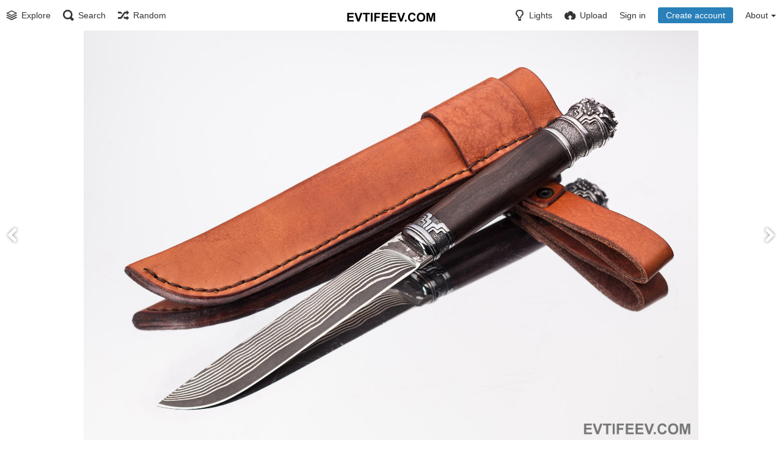

--- FILE ---
content_type: text/html; charset=utf-8
request_url: https://photo.evtifeev.com/image/mg-0485-2000px.0HpR
body_size: 11370
content:
<!DOCTYPE HTML>
<html xml:lang="e" lang="e" dir="e" class="device-nonmobile tone-light top-bar-white unsafe-blur-off" prefix="og: http://ogp.me/ns#">

<head>
        <meta charset="utf-8">
    <meta name="apple-mobile-web-app-status-bar-style" content="black">
    <meta name="apple-mobile-web-app-capable" content="yes">
    <meta name="viewport" content="width=device-width, initial-scale=1">
    <meta name="theme-color" content="#FFFFFF">
            <meta name="description" content="Image  MG 0485 2000px in My stills - knives album">
            <title> MG 0485 2000px - evifeev.com - photo archive</title>

    <meta name="generator" content="Chevereto Free 1.6.2">
<link rel="stylesheet" href="https://photo.evtifeev.com/lib/Peafowl/peafowl.css?861d527b8d01e8fe1552e0cc56e05073">
<link rel="stylesheet" href="https://photo.evtifeev.com/app/themes/Peafowl/style.css?861d527b8d01e8fe1552e0cc56e05073">

<script data-cfasync="false">document.documentElement.className+=" js";var devices=["phone","phablet","tablet","laptop","desktop","largescreen"],window_to_device=function(){for(var e=[480,768,992,1200,1880,2180],t=[],n="",d=document.documentElement.clientWidth||document.getElementsByTagName("body")[0].clientWidth||window.innerWidth,c=0;c<devices.length;++c)d>=e[c]&&t.push(devices[c]);for(0==t.length&&t.push(devices[0]),n=t[t.length-1],c=0;c<devices.length;++c)document.documentElement.className=document.documentElement.className.replace(devices[c],""),c==devices.length-1&&(document.documentElement.className+=" "+n),document.documentElement.className=document.documentElement.className.replace(/\s+/g," ");if("laptop"==n||"desktop"==n){var o=document.getElementById("pop-box-mask");null!==o&&o.parentNode.removeChild(o)}};window_to_device(),window.onresize=window_to_device;function jQueryLoaded(){!function(n,d){n.each(readyQ,function(d,e){n(e)}),n.each(bindReadyQ,function(e,i){n(d).bind("ready",i)})}(jQuery,document)}!function(n,d,e){function i(d,e){"ready"==d?n.bindReadyQ.push(e):n.readyQ.push(d)}n.readyQ=[],n.bindReadyQ=[];var u={ready:i,bind:i};n.$=n.jQuery=function(n){return n===d||void 0===n?u:void i(n)}}(window,document);
            </script>


    <link rel="shortcut icon" href="https://photo.evtifeev.com/content/images/system/favicon_1541976993834_dea877.jpg">
    <link rel="icon" type="image/png" href="https://photo.evtifeev.com/content/images/system/favicon_1541976993834_dea877.jpg" sizes="192x192">
    <link rel="apple-touch-icon" href="https://photo.evtifeev.com/content/images/system/favicon_1541976993834_dea877.jpg" sizes="180x180">

    <meta property="og:type" content="article" />
<meta property="og:url" content="https://photo.evtifeev.com/image/mg-0485-2000px.0HpR" />
<meta property="og:title" content=" MG 0485 2000px" />
<meta property="og:image" content="https://photo.evtifeev.com/images/2018/11/14/_MG_0485_2000px.jpg" />
<meta property="og:site_name" content="evifeev.com - photo archive" />
<meta property="og:description" content="Image  MG 0485 2000px in My stills - knives album" />
<meta property="image:width" content="2000" />
<meta property="image:height" content="1333" />
<meta name="twitter:card" content="photo">
<meta name="twitter:description" content="Image  MG 0485 2000px in My stills - knives album">
<meta name="twitter:title" content=" MG 0485 2000px">
    <link rel="alternate" type="application/json+oembed" href="https://photo.evtifeev.com/oembed/?url=https%3A%2F%2Fphoto.evtifeev.com%2Fimage%2Fmg-0485-2000px.0HpR&format=json" title=" MG 0485 2000px hosted at evifeev.com - photo archive">
    <link rel="alternate" type="application/xml+oembed" href="https://photo.evtifeev.com/oembed/?url=https%3A%2F%2Fphoto.evtifeev.com%2Fimage%2Fmg-0485-2000px.0HpR&format=xml" title=" MG 0485 2000px hosted at evifeev.com - photo archive">
    <link rel="image_src" href="https://photo.evtifeev.com/images/2018/11/14/_MG_0485_2000px.jpg">
            <style>
a,
a.number-figures:hover, a.number-figures:hover *,
.input .icon-input-submit:hover, .input .icon-input-submit:focus, .input .icon-input-submit.focus,
.btn.default.outline, .pop-btn-text,
.top-bar.white .top-btn-text:hover:not(.btn), .top-bar.white .opened .top-btn-text:not(.btn),
.ios .top-bar.white .opened .top-btn-text:not(.btn),
.ios .top-bar.white .opened .top-btn-text:not(.top-btn-number),
.breadcrum-text a:hover,
.content-tabs li:hover a,
.upload-box-heading .icon,
.list-item-image-btn:hover span,
.content-listing-pagination a:hover {
	color: #3498db;
}

.menu-box [role=button]:hover,
input:focus, textarea:focus, select:focus, input.search:focus, .input-focus,
.tone-dark input:focus, .tone-dark textarea:focus, .tone-dark select:focus, .tone-dark input.search:focus, .tone-dark .input-focus,
.btn.default.outline,
.btn.active,
.content-tabs li:hover, .content-tabs li.current, .content-tabs li.visited, .content-tabs li.visited:hover,
.content-tabs li.current,
.list-item:hover .list-item-avatar-cover,
input:focus, textarea:focus, select:focus, input.search:focus, .input-focus,
.tone-dark input:focus, .tone-dark textarea:focus, .tone-dark select:focus, .tone-dark input.search:focus, .tone-dark .input-focus {
	border-color: #3498db;
}

.btn.active,
html:not(.phone) .pop-box-menu a:hover, .pop-box-menu a.focus,
.list-item-image-btn.liked,
.list-item-desc .user:hover {
	background-color: #3498db;
}

.pop-btn-text .arrow-down,
.top-bar.white .top-btn-text:hover .arrow-down, .top-bar.white .opened .arrow-down,
.ios .top-bar.white .opened .top-btn-text .arrow-down,
.header-content-breadcrum a:hover .arrow-down {
	border-top-color: #3498db;
}

.top-bar ul .pop-btn.current, .top-bar ul .top-btn-el.current {
	border-bottom-color: #3498db;
}

.header-content-breadcrum a:hover .arrow-right {
	border-left-color: #3498db;
}

</style>            </head>


<body id="image" class=" no-margin-top">
                    <header id="top-bar" class="top-bar white">
            <div class="content-width">
                                <div id="logo" class="top-bar-logo"><a href="https://photo.evtifeev.com"><img class="replace-svg" src="https://photo.evtifeev.com/content/images/system/logo_1541976937231_9c4a96.png" alt="evifeev.com - photo archive"></a></div>

                                    <ul class="top-bar-left float-left">

                        <li data-action="top-bar-menu-full" data-nav="mobile-menu" class="top-btn-el phone-show hidden">
                            <span class="top-btn-text"><span class="icon icon-menu3"></span></span>
                        </li>

                                                    <li id="top-bar-explore" data-nav="explore" class="phone-hide pop-keep-click pop-btn pop-btn-show">
                                                                <span class="top-btn-text"><span class="icon icon-stack"></span><span class="btn-text phone-hide phablet-hide">Explore</span></span>
                                <div class="pop-box arrow-box arrow-box-top anchor-left">

                                    <div class="pop-box-inner pop-box-menu">
                                                                                    <div class="pop-box-label">Discovery</div>
                                            <ul>
                                                <li><a href="https://photo.evtifeev.com/explore/recent"><span class="btn-icon icon-ccw"></span><span class="btn-text">Recent</span></a></li><li><a href="https://photo.evtifeev.com/explore/trending"><span class="btn-icon icon-fire"></span><span class="btn-text">Trending</span></a></li><li><a href="https://photo.evtifeev.com/explore/animated"><span class="btn-icon icon-play4"></span><span class="btn-text">Animated</span></a></li>                                            </ul>
                                                                                                                    </div>
                                </div>
                            </li>
                                                                            <li data-action="top-bar-search" data-nav="search" class="phone-hide pop-btn">
                                <span class="top-btn-text"><span class="icon icon-search"></span><span class="btn-text phone-hide phablet-hide">Search</span></span>
                            </li>
                            <li data-action="top-bar-search-input" class="top-bar-search-input phone-hide pop-btn pop-keep-click hidden">
                                <div class="input-search">
                                    <form action="https://photo.evtifeev.com/search/images/" method="get">
                                        <input class="search" type="text" placeholder="Search" autocomplete="off" spellcheck="false" name="q">
                                    </form>
                                    <span class="icon-search"></span><span class="icon close icon-close" data-action="clear-search" title="Close"></span><span class="icon settings icon-triangle-down" data-modal="form" data-target="advanced-search" title="Advanced search"></span>
                                </div>
                            </li>
                            <div class="hidden" data-modal="advanced-search">
                                <span class="modal-box-title">Advanced search</span>
                                <form action="https://photo.evtifeev.com/search/images/" method="get" data-beforeunload="continue">
		<div class="input-label">
		<label for="as_q">All these words</label>
		<input type="text" id="as_q" name="as_q" class="text-input" placeholder="Type the important words: tri-colour rat terrier">
	</div>
		<div class="input-label">
		<label for="as_epq">This exact word or phrase</label>
		<input type="text" id="as_epq" name="as_epq" class="text-input" placeholder="Put exact words in quotes: &quot;rat terrier&quot;">
	</div>
		<div class="input-label">
		<label for="as_eq">None of these words</label>
		<input type="text" id="as_eq" name="as_eq" class="text-input" placeholder="Put a minus sign just before words you don&#039;t want: -rodent -&quot;Jack Russell&quot;">
	</div>
			</form>                            </div>
                        
                                                    <li id="top-bar-random" data-nav="random" class="top-btn-el">
                                <a href="https://photo.evtifeev.com/?random"><span class="top-btn-text"><span class="icon icon-shuffle"></span><span class="btn-text phone-hide phablet-hide">Random</span></span></a>
                            </li>
                        
                    </ul>
                                <ul class="top-bar-right float-right keep-visible">

                    
                    <li data-action="top-bar-tone" data-nav="tone" class="top-btn-el phone-hide" data-login-needed="true">
                        <span class="top-btn-text"><span class="icon icon-light-bulb"></span><span class="btn-text phone-hide phablet-hide">Lights</span></span>
                    </li>

                                            <li data-action="top-bar-upload" data-link="1" data-nav="upload" class="top-btn-el phone-hide" >
                            <a href="https://photo.evtifeev.com/upload" class="top-btn-text"><span class="icon icon-cloud-upload"></span><span class="btn-text phone-hide phablet-hide">Upload</span></a>
                        </li>
                    
                                            <li id="top-bar-signin" data-nav="signin" class="top-btn-el">
                            <a href="https://photo.evtifeev.com/login" class="top-btn-text"><span class="icon icon-login tablet-hide laptop-hide desktop-hide"></span><span class="text phone-hide phablet-hide">Sign in</span></a>
                        </li>
                                                    <li id="top-bar-signup" data-nav="signup" class="phone-hide top-btn-el">
                                <a href="https://photo.evtifeev.com/signup" class="top-btn-text top-btn-create-account btn blue text"><span class="icon icon-user2 phablet-hide tablet-hide laptop-hide desktop-hide"></span>Create account</a>
                            </li>
                                                                                                                        <li data-nav="about" class="phone-hide pop-btn pop-keep-click pop-btn-delayed">
                                <span class="top-btn-text"><span class="icon icon-info tablet-hide laptop-hide desktop-hide"></span><span class="text phone-hide phablet-hide">About</span><span class="arrow-down"></span></span>
                                <div class="pop-box arrow-box arrow-box-top anchor-right">
                                    <div class="pop-box-inner pop-box-menu">
                                        <ul>
                                                                                            <li class="with-icon"><a href="https://photo.evtifeev.com/plugin"><span class="btn-icon icon-code2"></span> Plugin</a>
                            </li>
                                                                        <li class="with-icon"><a href="https://photo.evtifeev.com/page/tos" target="_blank"><span class="btn-icon icon-text"></span> Terms of service</a>
                            </li>
                                                                        <li class="with-icon"><a href="https://photo.evtifeev.com/page/privacy"><span class="btn-icon icon-lock"></span> Privacy</a>
                            </li>
                                                                        <li class="with-icon"><a href="https://photo.evtifeev.com/page/contact"><span class="btn-icon icon-mail"></span> Contact</a>
                            </li>
                                        </ul>
            </div>
            </div>
            </li>
            
    </ul>

    </div>
        </header>
    
<div class="top-bar-placeholder"></div>

<div id="image-viewer" class="image-viewer full-viewer margin-bottom-10">
        <div id="image-viewer-container" class="image-viewer-main image-viewer-container">
        <img src="https://photo.evtifeev.com/images/2018/11/14/_MG_0485_2000px.md.jpg"  alt=" MG 0485 2000px" width="2000" height="1333"  data-load="full" >
            </div>
            <div class="image-viewer-navigation arrow-navigator">
                            <a class="left-0" data-action="prev" href="https://photo.evtifeev.com/image/19-20-2000px.0Chc"><span class="icon-prev-alt"></span></a>
                            <a class="right-0" data-action="next" href="https://photo.evtifeev.com/image/mg-9325-2000px.0pjx"><span class="icon-next-alt"></span></a>
                    </div>
    </div>

<script data-cfasync="false">

	// Loader js
    var divLoading = document.createElement("div");
    divLoading.id = "image-viewer-loading";
    divLoading.className = "soft-hidden";
    document.getElementById("image-viewer").appendChild(divLoading)

	// Topbar native js thing
	document.getElementById("top-bar").className += ' transparent';

	// Fix the image-viewer height (or width) asap with native js
	image_viewer_full_fix = function() {

		var viewer = document.getElementById("image-viewer"),
			viewer_container = document.getElementById("image-viewer-container"),
			top = document.getElementById("top-bar"),
			imgSource = {
				width: 2000,
				height: 1333			},
			img = {width: imgSource.width, height: imgSource.height},
			ratio = imgSource.width/imgSource.height;

		var canvas = {
				height: window.innerHeight - (typeof top !== "undefined" ? top.clientHeight : 0),
				width: viewer.clientWidth
			};

		var viewer_banner_top = 0,
			viewer_banner_foot = 0;

		var viewer_banner_height = 90;

		if(viewer_banner_top) {
			canvas.height -= viewer_banner_height + 20;
		}
		if(viewer_banner_foot) {
			canvas.height -= viewer_banner_height + 20;
		}

		var hasClass = function(element, cls) {
			return (" " + element.className + " ").indexOf(" " + cls + " ") > -1;
		}

		if(hasClass(document.documentElement, "phone") || hasClass(document.documentElement, "phablet")) {

		}

		if(img.width > canvas.width) {
			img.width = canvas.width;
		}
		img.height = (img.width/ratio);

		if(img.height > canvas.height && (img.height/img.width) < 3) {
			img.height = canvas.height;
		}
		if(img.height == canvas.height) {
			img.width = (img.height * ratio);
		}

        if(imgSource.width !== img.width) {
            if(img.width > canvas.width) {
                img.width = canvas.width;
                img.height = (img.width/ratio);
            } else if((img.height/img.width) > 3) { // wow, very tall. such heights
                img = imgSource;
                if(img.width > canvas.width) {
                    img.width = canvas.width * 0.8;
                }
                img.height = (img.width/ratio);
            }
        }

		if(imgSource.width > img.width || img.width <= canvas.width) {
			if(img.width == canvas.width || imgSource.width == img.width) { // Canvas width or max src width reached
				viewer_container.className = viewer_container.className.replace(/\s+cursor-zoom-(in|out)\s+/, " ");
			} else {
				if(!hasClass(viewer_container, "jscursor-zoom-in")) {
					viewer_container.className += " jscursor-zoom-in";
				} else {
					viewer_container.className = viewer_container.className.replace(/\s+jscursor-zoom-in\s+/, " ");
                    if(!hasClass(viewer_container, "cursor-zoom-in")) {
                        viewer_container.className += " cursor-zoom-in";
                        styleContainer = false;
                    }

				}
			}
            viewer_container.className = viewer_container.className.trim().replace(/ +/g, ' ');
		}

         img = {
            width: img.width + "px",
            height: img.height + "px",
            display: "block"
        }

        if(viewer_container.style.width !== img.width) {
            for(var k in img) {
                viewer_container.style[k] = img[k];
            }
        }

	}

	image_viewer_full_fix();

	// Bind the native fn to the CHV object
	document.addEventListener('DOMContentLoaded', function(event) {
		CHV.obj.image_viewer.image = {
			width: 2000,
			height: 1333,
			ratio: 0.000000,
			url: "https://photo.evtifeev.com/images/2018/11/14/_MG_0485_2000px.jpg",
			medium: {
				url: "https://photo.evtifeev.com/images/2018/11/14/_MG_0485_2000px.md.jpg"
			},
			url_viewer: "https://photo.evtifeev.com/image/mg-0485-2000px.0HpR"
		};
		CHV.obj.image_viewer.album = {
			id_encoded: "cqP"
		};
		image_viewer_full_fix();
		CHV.fn.image_viewer_full_fix = window["image_viewer_full_fix"];
	});
</script>
<div class="content-width">

    <div class="header header-content margin-bottom-10">
        <div class="header-content-left">
            <div class="header-content-breadcrum">
                
<div class="breadcrum-item pop-btn pop-btn-auto pop-keep-click pop-btn-desktop">
	<a href="https://photo.evtifeev.com/kenjiro" class="user-image">
				<img class="user-image" src="https://photo.evtifeev.com/content/images/users/GOD/av_1541473309.jpg" alt="kenjiro">
			</a>
	<span class="breadcrum-text float-left"><a class="user-link" href="https://photo.evtifeev.com/kenjiro">Kenjiro<span class="arrow arrow-down"></span></a></span>
	<div class="pop-box pop-box-userdetails" style="display: none;">
		<div class="pop-box-inner">
			<div class="user-card no-avatar">
				<div class="user-card-header">
					<h2><a href="https://photo.evtifeev.com/kenjiro" rel="author">Kenjiro</a></h2>
									</div>
				<div><a class="user-link" href="https://photo.evtifeev.com/kenjiro" rel="author">kenjiro</a></div>
				<div class="or-separator"></div>
				<div class="user-card-footer">
					<a class="number-figures float-left" href="https://photo.evtifeev.com/kenjiro"><b data-text="total-image-count">2K</b> <span data-text="total-image-count-label" data-label-single="image" data-label-plural="images">images</span></a>
					<a class="number-figures float-left" href="https://photo.evtifeev.com/kenjiro/albums"><b data-text="album-count">156</b> <span data-text="album-label" data-label-single="album" data-label-plural="albums">albums</span></a>
				</div>
			</div>
		</div>
	</div>
</div>                <div class="breadcrum-item">
                    <span class="breadcrum-text"><span class="icon icon-eye-blocked margin-right-5 soft-hidden" data-content="privacy-private" title="This content is private" rel="tooltip"></span>
                </div>
                            </div>
        </div>

        <div class="header-content-right">
                            <a href="https://photo.evtifeev.com/images/2018/11/14/_MG_0485_2000px.jpg" download="_MG_0485_2000px.jpg" class="btn btn-download default" rel="tooltip" title="2000 x 1333 - JPG 417.3 KB"><span class="btn-icon icon-download"></span></a>
                                                    <a class="btn red" data-modal="simple" data-target="modal-share"><span class="btn-icon icon-share"></span><span class="btn-text phone-hide">Share</span></a>
                    </div>
    </div>

            <h1 class="viewer-title" data-text="image-title"> MG 0485 2000px</h1>
    
    <div class="header">
        <div class="phone-show hidden tab-menu current" data-action="tab-menu"><span data-content="current-tab-label">About</span><span class="icon icon-menu4 margin-left-5"></span></div>
<ul class="content-tabs phone-hide">
	<li class=" current"><a id="tab-about-link" data-tab="tab-about" href="">About</a></li>
<li class=" "><a id="tab-codes-link" data-tab="tab-codes" href="">Embed codes</a></li>
</ul>
        <div class="header-content-right">
            <div class="number-figures float-left">1170 <span>views</span></div>
                    </div>
    </div>

    <div id="tabbed-content-group">

        <div id="tab-about" class="tabbed-content visible">
            <div class="c9 phablet-c1 fluid-column grid-columns">
                <div class="panel-description default-margin-bottom">
                    <p class="description-text margin-bottom-5" data-text="image-description"></p>
                    <p class="description-meta margin-bottom-5">
                        Added to <a href="https://photo.evtifeev.com/album/my-stills-knives.cqP">My stills - knives</a> — <span title="2018-11-14 00:20:18">7 years ago</span>                    </p>
                                    </div>

                                    <div class="phone-show phablet-show hidden panel-share-networks margin-bottom-30">
                        <h4 class="title">Share image</h4>
                        <ul>
                            <li><a data-href="http://www.facebook.com/share.php?u=https%3A%2F%2Fphoto.evtifeev.com%2Fimage%2F0HpR" class="popup-link btn-32 btn-social btn-facebook" rel="tooltip" data-tiptip="top" title="Facebook"><span class="btn-icon icon-facebook"></span></a></li>
<li><a data-href="https://twitter.com/intent/tweet?original_referer=https%3A%2F%2Fphoto.evtifeev.com%2Fimage%2F0HpR&url=https%3A%2F%2Fphoto.evtifeev.com%2Fimage%2F0HpR&text=%20MG%200485%202000px" class="popup-link btn-32 btn-social btn-twitter" rel="tooltip" data-tiptip="top" title="Twitter"><span class="btn-icon icon-twitter"></span></a></li>
<li class="hidden phone-show"><a data-href="whatsapp://send?text=%20MG%200485%202000px - view on evifeev.com - photo archive: https%3A%2F%2Fphoto.evtifeev.com%2Fimage%2F0HpR" class="popup-link btn-32 btn-social btn-whatsapp" rel="tooltip" data-tiptip="top" title="WhatsApp"><span class="btn-icon icon-whatsapp"></span></a></li>
<li><a data-href="http://reddit.com/submit?url=https%3A%2F%2Fphoto.evtifeev.com%2Fimage%2F0HpR" class="popup-link btn-32 btn-social btn-reddit" rel="tooltip" data-tiptip="top" title="reddit"><span class="btn-icon icon-reddit"></span></a></li>
<li><a data-href="http://vk.com/share.php?url=https%3A%2F%2Fphoto.evtifeev.com%2Fimage%2F0HpR" class="popup-link btn-32 btn-social btn-vk" rel="tooltip" data-tiptip="top" title="VK"><span class="btn-icon icon-vk"></span></a></li>
<li><a data-href="http://www.blogger.com/blog-this.g?n=%20MG%200485%202000px&source=&b=%3Ca%20href%3D%22https%3A%2F%2Fphoto.evtifeev.com%2Fimage%2F0HpR%22%20title%3D%22%20MG%200485%202000px%22%3E%3Cimg%20src%3D%22https%3A%2F%2Fphoto.evtifeev.com%2Fimages%2F2018%2F11%2F14%2F_MG_0485_2000px.jpg%22%20%2F%3E%3C%2Fa%3E" class="popup-link btn-32 btn-social btn-blogger" rel="tooltip" data-tiptip="top" title="Blogger"><span class="btn-icon icon-blogger"></span></a></li>
<li><a data-href="http://www.tumblr.com/share/photo?source=https%3A%2F%2Fphoto.evtifeev.com%2Fimages%2F2018%2F11%2F14%2F_MG_0485_2000px.jpg&caption=%20MG%200485%202000px&clickthru=https%3A%2F%2Fphoto.evtifeev.com%2Fimage%2F0HpR&title=%20MG%200485%202000px" class="popup-link btn-32 btn-social btn-tumblr" rel="tooltip" data-tiptip="top" title="Tumblr."><span class="btn-icon icon-tumblr"></span></a></li>
<li><a data-href="http://www.pinterest.com/pin/create/bookmarklet/?media=https%3A%2F%2Fphoto.evtifeev.com%2Fimages%2F2018%2F11%2F14%2F_MG_0485_2000px.jpg&url=https%3A%2F%2Fphoto.evtifeev.com%2Fimage%2F0HpR&is_video=false&description=description&title=%20MG%200485%202000px" class="popup-link btn-32 btn-social btn-pinterest" rel="tooltip" data-tiptip="top" title="Pinterest"><span class="btn-icon icon-pinterest"></span></a></li>
<li><a data-href="http://www.stumbleupon.com/submit?url=https%3A%2F%2Fphoto.evtifeev.com%2Fimage%2F0HpR" class="popup-link btn-32 btn-social btn-stumbleupon" rel="tooltip" data-tiptip="top" title="StumbleUpon"><span class="btn-icon icon-stumbleupon"></span></a></li>
<li><a data-href="mailto:?subject=%20MG%200485%202000px&body=https%3A%2F%2Fphoto.evtifeev.com%2Fimage%2F0HpR" class="popup-link btn-32 btn-social btn-mail" rel="tooltip" data-tiptip="top" title="Email"><span class="btn-icon icon-mail"></span></a></li>                        </ul>
                    </div>
                
                
                <div class="comments">
                                    </div>
            </div>

                            <div class="tablet-show laptop-show desktop-show hidden c15 phablet-c1 fluid-column grid-columns default-margin-bottom margin-left-10 panel-share-networks">
                    <h4 class="title c4 grid-columns">Share image</h4>
                    <ul>
                        <li><a data-href="http://www.facebook.com/share.php?u=https%3A%2F%2Fphoto.evtifeev.com%2Fimage%2F0HpR" class="popup-link btn-32 btn-social btn-facebook" rel="tooltip" data-tiptip="top" title="Facebook"><span class="btn-icon icon-facebook"></span></a></li>
<li><a data-href="https://twitter.com/intent/tweet?original_referer=https%3A%2F%2Fphoto.evtifeev.com%2Fimage%2F0HpR&url=https%3A%2F%2Fphoto.evtifeev.com%2Fimage%2F0HpR&text=%20MG%200485%202000px" class="popup-link btn-32 btn-social btn-twitter" rel="tooltip" data-tiptip="top" title="Twitter"><span class="btn-icon icon-twitter"></span></a></li>
<li class="hidden phone-show"><a data-href="whatsapp://send?text=%20MG%200485%202000px - view on evifeev.com - photo archive: https%3A%2F%2Fphoto.evtifeev.com%2Fimage%2F0HpR" class="popup-link btn-32 btn-social btn-whatsapp" rel="tooltip" data-tiptip="top" title="WhatsApp"><span class="btn-icon icon-whatsapp"></span></a></li>
<li><a data-href="http://reddit.com/submit?url=https%3A%2F%2Fphoto.evtifeev.com%2Fimage%2F0HpR" class="popup-link btn-32 btn-social btn-reddit" rel="tooltip" data-tiptip="top" title="reddit"><span class="btn-icon icon-reddit"></span></a></li>
<li><a data-href="http://vk.com/share.php?url=https%3A%2F%2Fphoto.evtifeev.com%2Fimage%2F0HpR" class="popup-link btn-32 btn-social btn-vk" rel="tooltip" data-tiptip="top" title="VK"><span class="btn-icon icon-vk"></span></a></li>
<li><a data-href="http://www.blogger.com/blog-this.g?n=%20MG%200485%202000px&source=&b=%3Ca%20href%3D%22https%3A%2F%2Fphoto.evtifeev.com%2Fimage%2F0HpR%22%20title%3D%22%20MG%200485%202000px%22%3E%3Cimg%20src%3D%22https%3A%2F%2Fphoto.evtifeev.com%2Fimages%2F2018%2F11%2F14%2F_MG_0485_2000px.jpg%22%20%2F%3E%3C%2Fa%3E" class="popup-link btn-32 btn-social btn-blogger" rel="tooltip" data-tiptip="top" title="Blogger"><span class="btn-icon icon-blogger"></span></a></li>
<li><a data-href="http://www.tumblr.com/share/photo?source=https%3A%2F%2Fphoto.evtifeev.com%2Fimages%2F2018%2F11%2F14%2F_MG_0485_2000px.jpg&caption=%20MG%200485%202000px&clickthru=https%3A%2F%2Fphoto.evtifeev.com%2Fimage%2F0HpR&title=%20MG%200485%202000px" class="popup-link btn-32 btn-social btn-tumblr" rel="tooltip" data-tiptip="top" title="Tumblr."><span class="btn-icon icon-tumblr"></span></a></li>
<li><a data-href="http://www.pinterest.com/pin/create/bookmarklet/?media=https%3A%2F%2Fphoto.evtifeev.com%2Fimages%2F2018%2F11%2F14%2F_MG_0485_2000px.jpg&url=https%3A%2F%2Fphoto.evtifeev.com%2Fimage%2F0HpR&is_video=false&description=description&title=%20MG%200485%202000px" class="popup-link btn-32 btn-social btn-pinterest" rel="tooltip" data-tiptip="top" title="Pinterest"><span class="btn-icon icon-pinterest"></span></a></li>
<li><a data-href="http://www.stumbleupon.com/submit?url=https%3A%2F%2Fphoto.evtifeev.com%2Fimage%2F0HpR" class="popup-link btn-32 btn-social btn-stumbleupon" rel="tooltip" data-tiptip="top" title="StumbleUpon"><span class="btn-icon icon-stumbleupon"></span></a></li>
<li><a data-href="mailto:?subject=%20MG%200485%202000px&body=https%3A%2F%2Fphoto.evtifeev.com%2Fimage%2F0HpR" class="popup-link btn-32 btn-social btn-mail" rel="tooltip" data-tiptip="top" title="Email"><span class="btn-icon icon-mail"></span></a></li>                    </ul>
                </div>
            
                            <div class="c15 phablet-c1 fluid-column grid-columns margin-left-10 phablet-margin-left-0 phone-margin-left-0">
                    <h4 class="title c4 phablet-c1 grid-columns"><span data-content="album-panel-title" >In this album</span></h4>
                    <ul class="panel-thumb-list grid-columns" data-content="album-slice">
                        
<li><a href="https://photo.evtifeev.com/image/knj3365-6cl-2000px.0s89"><img class="image-container" src="https://photo.evtifeev.com/images/2018/11/14/_KNJ3365-6cl_2000px.th.jpg" alt="_KNJ3365-6cl_2000px"></a></li>
<li><a href="https://photo.evtifeev.com/image/19-20-2000px.0Chc"><img class="image-container" src="https://photo.evtifeev.com/images/2018/11/14/19-20_2000px.th.jpg" alt="19-20_2000px"></a></li>
<li class="current"><a href="https://photo.evtifeev.com/image/mg-0485-2000px.0HpR"><img class="image-container" src="https://photo.evtifeev.com/images/2018/11/14/_MG_0485_2000px.th.jpg" alt="_MG_0485_2000px"></a></li>
<li><a href="https://photo.evtifeev.com/image/mg-9325-2000px.0pjx"><img class="image-container" src="https://photo.evtifeev.com/images/2018/11/14/_MG_9325_2000px.th.jpg" alt="_MG_9325_2000px"></a></li>
<li><a href="https://photo.evtifeev.com/image/mg-9382-2000px.0FrA"><img class="image-container" src="https://photo.evtifeev.com/images/2018/11/14/_MG_9382_2000px.th.jpg" alt="_MG_9382_2000px"></a></li>
<li class="more-link"><a href="https://photo.evtifeev.com/album/my-stills-knives.cqP" title="">view more</a></li>
                    </ul>
                </div>
            
        </div>

                    <div id="tab-codes" class="tabbed-content">

                <div class="growl static text-align-center margin-bottom-30 clear-both soft-hidden" data-content="privacy-private"></div>

                <div class="panel-share c16 phablet-c1 grid-columns margin-right-10">
                                            <div class="panel-share-item">
                            <h4 class="pre-title">Direct links</h4>
                                                            <div class="panel-share-input-label copy-hover-display">
                                    <h4 class="title c5 grid-columns">Image link</h4>
                                    <div class="c10 phablet-c1 grid-columns">
                                        <input id="embed-code-1" type="text" class="text-input" value="https://photo.evtifeev.com/image/0HpR" data-focus="select-all">
                                        <button class="input-action" data-action="copy" data-action-target="#embed-code-1">copy</button>
                                    </div>
                                </div>
                                                            <div class="panel-share-input-label copy-hover-display">
                                    <h4 class="title c5 grid-columns">Image URL</h4>
                                    <div class="c10 phablet-c1 grid-columns">
                                        <input id="embed-code-2" type="text" class="text-input" value="https://photo.evtifeev.com/images/2018/11/14/_MG_0485_2000px.jpg" data-focus="select-all">
                                        <button class="input-action" data-action="copy" data-action-target="#embed-code-2">copy</button>
                                    </div>
                                </div>
                                                            <div class="panel-share-input-label copy-hover-display">
                                    <h4 class="title c5 grid-columns">Thumbnail URL</h4>
                                    <div class="c10 phablet-c1 grid-columns">
                                        <input id="embed-code-3" type="text" class="text-input" value="https://photo.evtifeev.com/images/2018/11/14/_MG_0485_2000px.th.jpg" data-focus="select-all">
                                        <button class="input-action" data-action="copy" data-action-target="#embed-code-3">copy</button>
                                    </div>
                                </div>
                                                            <div class="panel-share-input-label copy-hover-display">
                                    <h4 class="title c5 grid-columns">Medium URL</h4>
                                    <div class="c10 phablet-c1 grid-columns">
                                        <input id="embed-code-4" type="text" class="text-input" value="https://photo.evtifeev.com/images/2018/11/14/_MG_0485_2000px.md.jpg" data-focus="select-all">
                                        <button class="input-action" data-action="copy" data-action-target="#embed-code-4">copy</button>
                                    </div>
                                </div>
                                                    </div>
                                            <div class="panel-share-item">
                            <h4 class="pre-title">Full image</h4>
                                                            <div class="panel-share-input-label copy-hover-display">
                                    <h4 class="title c5 grid-columns">HTML</h4>
                                    <div class="c10 phablet-c1 grid-columns">
                                        <input id="embed-code-5" type="text" class="text-input" value="&lt;img src=&quot;https://photo.evtifeev.com/images/2018/11/14/_MG_0485_2000px.jpg&quot; alt=&quot;_MG_0485_2000px.jpg&quot; border=&quot;0&quot; /&gt;" data-focus="select-all">
                                        <button class="input-action" data-action="copy" data-action-target="#embed-code-5">copy</button>
                                    </div>
                                </div>
                                                            <div class="panel-share-input-label copy-hover-display">
                                    <h4 class="title c5 grid-columns">BBCode</h4>
                                    <div class="c10 phablet-c1 grid-columns">
                                        <input id="embed-code-6" type="text" class="text-input" value="[img]https://photo.evtifeev.com/images/2018/11/14/_MG_0485_2000px.jpg[/img]" data-focus="select-all">
                                        <button class="input-action" data-action="copy" data-action-target="#embed-code-6">copy</button>
                                    </div>
                                </div>
                                                            <div class="panel-share-input-label copy-hover-display">
                                    <h4 class="title c5 grid-columns">Markdown</h4>
                                    <div class="c10 phablet-c1 grid-columns">
                                        <input id="embed-code-7" type="text" class="text-input" value="![_MG_0485_2000px.jpg](https://photo.evtifeev.com/images/2018/11/14/_MG_0485_2000px.jpg)" data-focus="select-all">
                                        <button class="input-action" data-action="copy" data-action-target="#embed-code-7">copy</button>
                                    </div>
                                </div>
                                                    </div>
                                            <div class="panel-share-item">
                            <h4 class="pre-title">Full image (linked)</h4>
                                                            <div class="panel-share-input-label copy-hover-display">
                                    <h4 class="title c5 grid-columns">HTML</h4>
                                    <div class="c10 phablet-c1 grid-columns">
                                        <input id="embed-code-8" type="text" class="text-input" value="&lt;a href=&quot;https://photo.evtifeev.com/image/0HpR&quot;&gt;&lt;img src=&quot;https://photo.evtifeev.com/images/2018/11/14/_MG_0485_2000px.jpg&quot; alt=&quot;_MG_0485_2000px.jpg&quot; border=&quot;0&quot; /&gt;&lt;/a&gt;" data-focus="select-all">
                                        <button class="input-action" data-action="copy" data-action-target="#embed-code-8">copy</button>
                                    </div>
                                </div>
                                                            <div class="panel-share-input-label copy-hover-display">
                                    <h4 class="title c5 grid-columns">BBCode</h4>
                                    <div class="c10 phablet-c1 grid-columns">
                                        <input id="embed-code-9" type="text" class="text-input" value="[url=https://photo.evtifeev.com/image/0HpR][img]https://photo.evtifeev.com/images/2018/11/14/_MG_0485_2000px.jpg[/img][/url]" data-focus="select-all">
                                        <button class="input-action" data-action="copy" data-action-target="#embed-code-9">copy</button>
                                    </div>
                                </div>
                                                            <div class="panel-share-input-label copy-hover-display">
                                    <h4 class="title c5 grid-columns">Markdown</h4>
                                    <div class="c10 phablet-c1 grid-columns">
                                        <input id="embed-code-10" type="text" class="text-input" value="[![_MG_0485_2000px.jpg](https://photo.evtifeev.com/images/2018/11/14/_MG_0485_2000px.jpg)](https://photo.evtifeev.com/image/0HpR)" data-focus="select-all">
                                        <button class="input-action" data-action="copy" data-action-target="#embed-code-10">copy</button>
                                    </div>
                                </div>
                                                    </div>
                                            <div class="panel-share-item">
                            <h4 class="pre-title">Medium image (linked)</h4>
                                                            <div class="panel-share-input-label copy-hover-display">
                                    <h4 class="title c5 grid-columns">HTML</h4>
                                    <div class="c10 phablet-c1 grid-columns">
                                        <input id="embed-code-11" type="text" class="text-input" value="&lt;a href=&quot;https://photo.evtifeev.com/image/0HpR&quot;&gt;&lt;img src=&quot;https://photo.evtifeev.com/images/2018/11/14/_MG_0485_2000px.md.jpg&quot; alt=&quot;_MG_0485_2000px.jpg&quot; border=&quot;0&quot; /&gt;&lt;/a&gt;" data-focus="select-all">
                                        <button class="input-action" data-action="copy" data-action-target="#embed-code-11">copy</button>
                                    </div>
                                </div>
                                                            <div class="panel-share-input-label copy-hover-display">
                                    <h4 class="title c5 grid-columns">BBCode</h4>
                                    <div class="c10 phablet-c1 grid-columns">
                                        <input id="embed-code-12" type="text" class="text-input" value="[url=https://photo.evtifeev.com/image/0HpR][img]https://photo.evtifeev.com/images/2018/11/14/_MG_0485_2000px.md.jpg[/img][/url]" data-focus="select-all">
                                        <button class="input-action" data-action="copy" data-action-target="#embed-code-12">copy</button>
                                    </div>
                                </div>
                                                            <div class="panel-share-input-label copy-hover-display">
                                    <h4 class="title c5 grid-columns">Markdown</h4>
                                    <div class="c10 phablet-c1 grid-columns">
                                        <input id="embed-code-13" type="text" class="text-input" value="[![_MG_0485_2000px.md.jpg](https://photo.evtifeev.com/images/2018/11/14/_MG_0485_2000px.md.jpg)](https://photo.evtifeev.com/image/0HpR)" data-focus="select-all">
                                        <button class="input-action" data-action="copy" data-action-target="#embed-code-13">copy</button>
                                    </div>
                                </div>
                                                    </div>
                                            <div class="panel-share-item">
                            <h4 class="pre-title">Thumbnail image (linked)</h4>
                                                            <div class="panel-share-input-label copy-hover-display">
                                    <h4 class="title c5 grid-columns">HTML</h4>
                                    <div class="c10 phablet-c1 grid-columns">
                                        <input id="embed-code-14" type="text" class="text-input" value="&lt;a href=&quot;https://photo.evtifeev.com/image/0HpR&quot;&gt;&lt;img src=&quot;https://photo.evtifeev.com/images/2018/11/14/_MG_0485_2000px.th.jpg&quot; alt=&quot;_MG_0485_2000px.jpg&quot; border=&quot;0&quot; /&gt;&lt;/a&gt;" data-focus="select-all">
                                        <button class="input-action" data-action="copy" data-action-target="#embed-code-14">copy</button>
                                    </div>
                                </div>
                                                            <div class="panel-share-input-label copy-hover-display">
                                    <h4 class="title c5 grid-columns">BBCode</h4>
                                    <div class="c10 phablet-c1 grid-columns">
                                        <input id="embed-code-15" type="text" class="text-input" value="[url=https://photo.evtifeev.com/image/0HpR][img]https://photo.evtifeev.com/images/2018/11/14/_MG_0485_2000px.th.jpg[/img][/url]" data-focus="select-all">
                                        <button class="input-action" data-action="copy" data-action-target="#embed-code-15">copy</button>
                                    </div>
                                </div>
                                                            <div class="panel-share-input-label copy-hover-display">
                                    <h4 class="title c5 grid-columns">Markdown</h4>
                                    <div class="c10 phablet-c1 grid-columns">
                                        <input id="embed-code-16" type="text" class="text-input" value="[![_MG_0485_2000px.th.jpg](https://photo.evtifeev.com/images/2018/11/14/_MG_0485_2000px.th.jpg)](https://photo.evtifeev.com/image/0HpR)" data-focus="select-all">
                                        <button class="input-action" data-action="copy" data-action-target="#embed-code-16">copy</button>
                                    </div>
                                </div>
                                                    </div>
                                    </div>

            </div>
        
        
    </div>

</div>


<div id="modal-share" class="hidden">
	<span class="modal-box-title">Share</span>
    <p class="highlight margin-bottom-20 font-size-small text-align-center soft-hidden" data-content="privacy-private"></p>
	<ul class="panel-share-networks">
		<li><a data-href="http://www.facebook.com/share.php?u=https%3A%2F%2Fphoto.evtifeev.com%2Fimage%2F0HpR" class="popup-link btn-32 btn-social btn-facebook" rel="tooltip" data-tiptip="top" title="Facebook"><span class="btn-icon icon-facebook"></span></a></li>
<li><a data-href="https://twitter.com/intent/tweet?original_referer=https%3A%2F%2Fphoto.evtifeev.com%2Fimage%2F0HpR&url=https%3A%2F%2Fphoto.evtifeev.com%2Fimage%2F0HpR&text=%20MG%200485%202000px" class="popup-link btn-32 btn-social btn-twitter" rel="tooltip" data-tiptip="top" title="Twitter"><span class="btn-icon icon-twitter"></span></a></li>
<li class="hidden phone-show"><a data-href="whatsapp://send?text=%20MG%200485%202000px - view on evifeev.com - photo archive: https%3A%2F%2Fphoto.evtifeev.com%2Fimage%2F0HpR" class="popup-link btn-32 btn-social btn-whatsapp" rel="tooltip" data-tiptip="top" title="WhatsApp"><span class="btn-icon icon-whatsapp"></span></a></li>
<li><a data-href="http://reddit.com/submit?url=https%3A%2F%2Fphoto.evtifeev.com%2Fimage%2F0HpR" class="popup-link btn-32 btn-social btn-reddit" rel="tooltip" data-tiptip="top" title="reddit"><span class="btn-icon icon-reddit"></span></a></li>
<li><a data-href="http://vk.com/share.php?url=https%3A%2F%2Fphoto.evtifeev.com%2Fimage%2F0HpR" class="popup-link btn-32 btn-social btn-vk" rel="tooltip" data-tiptip="top" title="VK"><span class="btn-icon icon-vk"></span></a></li>
<li><a data-href="http://www.blogger.com/blog-this.g?n=%20MG%200485%202000px&source=&b=%3Ca%20href%3D%22https%3A%2F%2Fphoto.evtifeev.com%2Fimage%2F0HpR%22%20title%3D%22%20MG%200485%202000px%22%3E%3Cimg%20src%3D%22https%3A%2F%2Fphoto.evtifeev.com%2Fimages%2F2018%2F11%2F14%2F_MG_0485_2000px.jpg%22%20%2F%3E%3C%2Fa%3E" class="popup-link btn-32 btn-social btn-blogger" rel="tooltip" data-tiptip="top" title="Blogger"><span class="btn-icon icon-blogger"></span></a></li>
<li><a data-href="http://www.tumblr.com/share/photo?source=https%3A%2F%2Fphoto.evtifeev.com%2Fimages%2F2018%2F11%2F14%2F_MG_0485_2000px.jpg&caption=%20MG%200485%202000px&clickthru=https%3A%2F%2Fphoto.evtifeev.com%2Fimage%2F0HpR&title=%20MG%200485%202000px" class="popup-link btn-32 btn-social btn-tumblr" rel="tooltip" data-tiptip="top" title="Tumblr."><span class="btn-icon icon-tumblr"></span></a></li>
<li><a data-href="http://www.pinterest.com/pin/create/bookmarklet/?media=https%3A%2F%2Fphoto.evtifeev.com%2Fimages%2F2018%2F11%2F14%2F_MG_0485_2000px.jpg&url=https%3A%2F%2Fphoto.evtifeev.com%2Fimage%2F0HpR&is_video=false&description=description&title=%20MG%200485%202000px" class="popup-link btn-32 btn-social btn-pinterest" rel="tooltip" data-tiptip="top" title="Pinterest"><span class="btn-icon icon-pinterest"></span></a></li>
<li><a data-href="http://www.stumbleupon.com/submit?url=https%3A%2F%2Fphoto.evtifeev.com%2Fimage%2F0HpR" class="popup-link btn-32 btn-social btn-stumbleupon" rel="tooltip" data-tiptip="top" title="StumbleUpon"><span class="btn-icon icon-stumbleupon"></span></a></li>
<li><a data-href="mailto:?subject=%20MG%200485%202000px&body=https%3A%2F%2Fphoto.evtifeev.com%2Fimage%2F0HpR" class="popup-link btn-32 btn-social btn-mail" rel="tooltip" data-tiptip="top" title="Email"><span class="btn-icon icon-mail"></span></a></li>	</ul>
	<div class="c8 phablet-c1">
		<div class="input-label margin-bottom-0">
			<label for="modal-share-url">Link</label>
			<input type="text" name="modal-share-url" id="modal-share-url" class="text-input" value="https://photo.evtifeev.com/image/0HpR" data-focus="select-all">
		</div>
	</div>
</div>

<script>
	$(document).ready(function() {
		if(typeof CHV == "undefined") {
			CHV = {obj: {}, fn: {}, str:{}};
		} else {
			if(typeof CHV.obj.embed_tpl == "undefined") {
				CHV.obj.embed_tpl = {};
			}
		}
		CHV.obj.embed_tpl = {"links":{"label":"Links","options":{"viewer-links":{"label":"Viewer links","template":"%URL_SHORT%","size":"viewer"},"direct-links":{"label":"Direct links","template":"%URL%","size":"full"}}},"html-codes":{"label":"HTML Codes","options":{"html-embed":{"label":"HTML image","template":"<img src=\"%URL%\" alt=\"%FILENAME%\" border=\"0\">","size":"full"},"html-embed-full":{"label":"HTML full linked","template":"<a href=\"%URL_SHORT%\"><img src=\"%URL%\" alt=\"%FILENAME%\" border=\"0\"><\/a>","size":"full"},"html-embed-medium":{"label":"HTML medium linked","template":"<a href=\"%URL_SHORT%\"><img src=\"%MEDIUM_URL%\" alt=\"%MEDIUM_FILENAME%\" border=\"0\"><\/a>","size":"medium"},"html-embed-thumbnail":{"label":"HTML thumbnail linked","template":"<a href=\"%URL_SHORT%\"><img src=\"%THUMB_URL%\" alt=\"%THUMB_FILENAME%\" border=\"0\"><\/a>","size":"thumb"}}},"bbcodes":{"label":"BBCodes","options":{"bbcode-embed":{"label":"BBCode full","template":"[img]%URL%[\/img]","size":"full"},"bbcode-embed-full":{"label":"BBCode full linked","template":"[url=%URL_SHORT%][img]%URL%[\/img][\/url]","size":"full"},"bbcode-embed-medium":{"label":"BBCode medium linked","template":"[url=%URL_SHORT%][img]%MEDIUM_URL%[\/img][\/url]","size":"medium"},"bbcode-embed-thumbnail":{"label":"BBCode thumbnail linked","template":"[url=%URL_SHORT%][img]%THUMB_URL%[\/img][\/url]","size":"thumb"}}},"markdown":{"label":"Markdown","options":{"markdown-embed":{"label":"Markdown full","template":"![%FILENAME%](%URL%)","size":"full"},"markdown-embed-full":{"label":"Markdown full linked","template":"[![%FILENAME%](%URL%)](%URL_SHORT%)","size":"full"},"markdown-embed-medium":{"label":"Markdown medium linked","template":"[![%MEDIUM_FILENAME%](%MEDIUM_URL%)](%URL_SHORT%)","size":"medium"},"markdown-embed-thumbnail":{"label":"Markdown thumbnail linked","template":"[![%THUMB_FILENAME%](%THUMB_URL%)](%URL_SHORT%)","size":"thumb"}}}};
	});
</script>
<div data-modal="form-embed-codes" class="hidden">
	<span class="modal-box-title">Embed codes</span>
	<div class="input-label margin-bottom-0 copy-hover-display">
		<div class="c7 margin-bottom-10">
			<select name="form-embed-toggle" id="form-embed-toggle" class="text-input" data-combo="form-embed-toggle-combo">
				<optgroup label="Links">
	<option value="viewer-links" data-size="viewer">Viewer links</option>
	<option value="direct-links" data-size="full">Direct links</option>
</optgroup><optgroup label="HTML Codes">
	<option value="html-embed" data-size="full">HTML image</option>
	<option value="html-embed-full" data-size="full">HTML full linked</option>
	<option value="html-embed-medium" data-size="medium">HTML medium linked</option>
	<option value="html-embed-thumbnail" data-size="thumb">HTML thumbnail linked</option>
</optgroup><optgroup label="BBCodes">
	<option value="bbcode-embed" data-size="full">BBCode full</option>
	<option value="bbcode-embed-full" data-size="full">BBCode full linked</option>
	<option value="bbcode-embed-medium" data-size="medium">BBCode medium linked</option>
	<option value="bbcode-embed-thumbnail" data-size="thumb">BBCode thumbnail linked</option>
</optgroup><optgroup label="Markdown">
	<option value="markdown-embed" data-size="full">Markdown full</option>
	<option value="markdown-embed-full" data-size="full">Markdown full linked</option>
	<option value="markdown-embed-medium" data-size="medium">Markdown medium linked</option>
	<option value="markdown-embed-thumbnail" data-size="thumb">Markdown thumbnail linked</option>
</optgroup>			</select>
		</div>
		<div id="form-embed-toggle-combo">
			<div data-combo-value="viewer-links" class="switch-combo">
							<textarea id="modal-embed-code-0" class="r3 resize-vertical" name="viewer-links" data-size="viewer" data-focus="select-all"></textarea>
							<button class="input-action" data-action="copy" data-action-target="#modal-embed-code-0">copy</button>
						</div>
<div data-combo-value="direct-links" class="switch-combo soft-hidden">
							<textarea id="modal-embed-code-1" class="r3 resize-vertical" name="direct-links" data-size="full" data-focus="select-all"></textarea>
							<button class="input-action" data-action="copy" data-action-target="#modal-embed-code-1">copy</button>
						</div>
<div data-combo-value="html-embed" class="switch-combo soft-hidden">
							<textarea id="modal-embed-code-2" class="r3 resize-vertical" name="html-embed" data-size="full" data-focus="select-all"></textarea>
							<button class="input-action" data-action="copy" data-action-target="#modal-embed-code-2">copy</button>
						</div>
<div data-combo-value="html-embed-full" class="switch-combo soft-hidden">
							<textarea id="modal-embed-code-3" class="r3 resize-vertical" name="html-embed-full" data-size="full" data-focus="select-all"></textarea>
							<button class="input-action" data-action="copy" data-action-target="#modal-embed-code-3">copy</button>
						</div>
<div data-combo-value="html-embed-medium" class="switch-combo soft-hidden">
							<textarea id="modal-embed-code-4" class="r3 resize-vertical" name="html-embed-medium" data-size="medium" data-focus="select-all"></textarea>
							<button class="input-action" data-action="copy" data-action-target="#modal-embed-code-4">copy</button>
						</div>
<div data-combo-value="html-embed-thumbnail" class="switch-combo soft-hidden">
							<textarea id="modal-embed-code-5" class="r3 resize-vertical" name="html-embed-thumbnail" data-size="thumb" data-focus="select-all"></textarea>
							<button class="input-action" data-action="copy" data-action-target="#modal-embed-code-5">copy</button>
						</div>
<div data-combo-value="bbcode-embed" class="switch-combo soft-hidden">
							<textarea id="modal-embed-code-6" class="r3 resize-vertical" name="bbcode-embed" data-size="full" data-focus="select-all"></textarea>
							<button class="input-action" data-action="copy" data-action-target="#modal-embed-code-6">copy</button>
						</div>
<div data-combo-value="bbcode-embed-full" class="switch-combo soft-hidden">
							<textarea id="modal-embed-code-7" class="r3 resize-vertical" name="bbcode-embed-full" data-size="full" data-focus="select-all"></textarea>
							<button class="input-action" data-action="copy" data-action-target="#modal-embed-code-7">copy</button>
						</div>
<div data-combo-value="bbcode-embed-medium" class="switch-combo soft-hidden">
							<textarea id="modal-embed-code-8" class="r3 resize-vertical" name="bbcode-embed-medium" data-size="medium" data-focus="select-all"></textarea>
							<button class="input-action" data-action="copy" data-action-target="#modal-embed-code-8">copy</button>
						</div>
<div data-combo-value="bbcode-embed-thumbnail" class="switch-combo soft-hidden">
							<textarea id="modal-embed-code-9" class="r3 resize-vertical" name="bbcode-embed-thumbnail" data-size="thumb" data-focus="select-all"></textarea>
							<button class="input-action" data-action="copy" data-action-target="#modal-embed-code-9">copy</button>
						</div>
<div data-combo-value="markdown-embed" class="switch-combo soft-hidden">
							<textarea id="modal-embed-code-10" class="r3 resize-vertical" name="markdown-embed" data-size="full" data-focus="select-all"></textarea>
							<button class="input-action" data-action="copy" data-action-target="#modal-embed-code-10">copy</button>
						</div>
<div data-combo-value="markdown-embed-full" class="switch-combo soft-hidden">
							<textarea id="modal-embed-code-11" class="r3 resize-vertical" name="markdown-embed-full" data-size="full" data-focus="select-all"></textarea>
							<button class="input-action" data-action="copy" data-action-target="#modal-embed-code-11">copy</button>
						</div>
<div data-combo-value="markdown-embed-medium" class="switch-combo soft-hidden">
							<textarea id="modal-embed-code-12" class="r3 resize-vertical" name="markdown-embed-medium" data-size="medium" data-focus="select-all"></textarea>
							<button class="input-action" data-action="copy" data-action-target="#modal-embed-code-12">copy</button>
						</div>
<div data-combo-value="markdown-embed-thumbnail" class="switch-combo soft-hidden">
							<textarea id="modal-embed-code-13" class="r3 resize-vertical" name="markdown-embed-thumbnail" data-size="thumb" data-focus="select-all"></textarea>
							<button class="input-action" data-action="copy" data-action-target="#modal-embed-code-13">copy</button>
						</div>
		</div>
	</div>
</div>


<script defer data-cfasync="false" src="https://photo.evtifeev.com/lib/Peafowl/js/scripts.js?861d527b8d01e8fe1552e0cc56e05073" id="jquery-js" onload="jQueryLoaded(this, event)"></script>
<script defer data-cfasync="false" src="https://photo.evtifeev.com/lib/Peafowl/peafowl.js?861d527b8d01e8fe1552e0cc56e05073" id="peafowl-js"></script>
<script defer data-cfasync="false" src="https://photo.evtifeev.com/app/lib/chevereto.js?861d527b8d01e8fe1552e0cc56e05073" id="chevereto-js"></script>
<script data-cfasync="false">var CHEVERETO = {"id":"free","edition":"Chevereto Free","version":"1.6.2","source":{"label":"rodber\/chevereto-free","url":"https:\/\/github.com\/rodber\/chevereto-free"},"api":{"download":"https:\/\/chevereto.com\/api\/download","get":{"info":"https:\/\/chevereto.com\/api\/get\/info\/free"}}}</script>

	<script type="application/ld+json">
		{
			"@context": "http://schema.org",
			"@type": "WebSite",
			"url": "https://photo.evtifeev.com",
			"potentialAction": {
				"@type": "SearchAction",
				"target": "https://photo.evtifeev.com/search/images/?q={q}",
				"query-input": "required name=q"
			}
		}
	</script>

<script data-cfasync="false">
	document.getElementById("chevereto-js").addEventListener("load", function() {
		PF.obj.devices = window.devices;
		PF.fn.window_to_device = window.window_to_device;
		PF.obj.config.base_url = "https://photo.evtifeev.com";
		PF.obj.config.json_api = "https://photo.evtifeev.com/json";
				PF.obj.config.listing.items_per_page = "100";
		PF.obj.config.listing.device_to_columns = {"phone":"1","phablet":"3","tablet":"4","laptop":"5","desktop":"6","largescreen":"6"};
		PF.obj.config.auth_token = "dd93e2ba8b6499b7b326a078bdd59bd049cd51c6";

		PF.obj.l10n = [];

		if (typeof CHV == "undefined") {
			CHV = {
				obj: {},
				fn: {},
				str: {}
			};
		}

		CHV.obj.vars = {
			urls: {
				home: PF.obj.config.base_url,
				search: "https://photo.evtifeev.com/search",
				login: "https://photo.evtifeev.com/login",
			}
		};

		PF.obj.vars = $.extend({}, CHV.obj.vars);

		CHV.obj.config = {
			image: {
				max_filesize: "0.1 MB",
				right_click: true,
				load_max_filesize: "3 MB",
				max_width: "0",
				max_height: "0",
			},
			upload: {
				redirect_single_upload: true,
				threads: "2",
                image_types: ["jpg","png","bmp","gif","jpeg"],
                moderation: 0,  
			},
			user: {
				avatar_max_filesize: "1 MB",
				background_max_filesize: "2 MB",
			},
			recaptcha: {
				enabled: false,
				sitekey: "",
			},
			listing: {
				viewer: true,
			}
		};

				CHV.obj.page_info = {"doctitle":" MG 0485 2000px - evifeev.com - photo archive","pre_doctitle":" MG 0485 2000px","pos_doctitle":" - evifeev.com - photo archive"};

		
					CHV.obj.resource = {
				id: "0HpR",
				type: "image",
				url: "https://photo.evtifeev.com/image/mg-0485-2000px.0HpR",
				parent_url: "https://photo.evtifeev.com/album/my-stills-knives.cqP"
			};

							CHV.obj.resource.user = {
					name: "Kenjiro",
					username: "kenjiro",
					id: "GOD",
					url: "https://photo.evtifeev.com/kenjiro",
					url_albums: "https://photo.evtifeev.com/kenjiro/albums"
				};
			});
</script>


</body>
</html>

--- FILE ---
content_type: text/css
request_url: https://photo.evtifeev.com/lib/Peafowl/peafowl.css?861d527b8d01e8fe1552e0cc56e05073
body_size: 168290
content:
/**
 * Peafowl CSS
 * Copyright 2017 Rodolfo Berrios <www.rodolfoberrios.com>
 */

/**
 * GLOBAL RESET
 * ---------------------------------------------
 */
* {
    -webkit-box-sizing: border-box;
    -ms-box-sizing: border-box;
    box-sizing: border-box;
    margin: 0;
    padding: 0;
    border: 0;
    list-style: none;
}

/**
 * DEFAULTS
 * ---------------------------------------------
 */
.no-select,
.btn,
.top-btn-text,
.pop-btn-text,
.link,
.btn-container,
.input-search {
    -webkit-touch-callout: none;
    -webkit-user-select: none;
    -moz-user-select: none;
    -ms-user-select: none;
    user-select: none;
}

.animate {
    -webkit-transition: all 200ms ease-in-out;
    -o-transition: all 200ms ease-in-out;
    transition: all 200ms ease-in-out;
}

.animate--slow {
    -webkit-transition-duration: 400ms;
    -o-transition-duration: 400ms;
    transition-duration: 400ms;
}

[type="search"] {
    -moz-appearance: textfield;
    -webkit-appearance: textfield;
    appearance: textfield;
}

/* placeholders */
::-webkit-input-placeholder {
    color: #AAA;
    line-height: 140%;
}

:-moz-placeholder {
    color: #AAA;
    opacity: 1;
}

::-moz-placeholder {
    color: #AAA;
    opacity: 1;
}

:-ms-input-placeholder {
    color: #AAA;
}

:focus::-webkit-input-placeholder {
    color: #AAA;
}

:focus:-moz-placeholder {
    color: #AAA;
}

:focus::-moz-placeholder {
    color: #AAA;
}

focus:-ms-input-placeholder {
    color: #AAA;
}

::-moz-focus-inner {
    border: 0;
    padding: 0;
    margin: 0;
}

::-ms-clear {
    display: none;
}

body {
    -webkit-font-smoothing: subpixel-antialiased;
}

/* F**k you Chrome */
[type=submit]:focus,
button:focus {
    outline: none;
}

/*
 * GLOBAL ELEMENTS
 * ---------------------------------------------
 */

html {
    height: 100%;
}

/**
* Font sizes chart
* 16px 1em
*/
html,
body {
    font-family: Helvetica, Arial, sans-serif;
    color: #333;
    font-size: 16px;
    background: #FFF;
    -webkit-text-size-adjust: 100%;
}

.pointer-events-none {
    pointer-events: none;
}

.pop-box,
#menu-fullscreen,
.top-bar {
    -webkit-transition: transform 250ms ease;
    -webkit-transition: -webkit-transform 250ms ease;
    transition: -webkit-transform 250ms ease;
    transition: transform 250ms ease;
    transition: transform 250ms ease, -webkit-transform 250ms ease;
}

/* Blacky */
html.tone-dark,
.tone-dark body {
    color: #FFF;
    background: #0b0b0b;
}

body.no-margin-top {
    margin-top: 0;
    padding-top: 0;
    min-height: calc(100% - 50px);
}

.content-width {
    width: 100%;
    margin-right: auto;
    margin-left: auto;
    position: relative;
    padding-left: 10px;
    padding-right: 10px;
}

a {
    color: #00A7DA;
    text-decoration: none;
    cursor: pointer;
    outline: 0;
}

a[role="button"]:hover {
    text-decoration: none;
}

a:hover,
a:focus {
    text-decoration: underline;
}

/*a:active { background-color: transparent; } /* ie */

h1,
h2,
h3,
h4,
h5,
h6 {
    font-weight: normal;
    line-height: 1;
}

/*
 * JQUERY UI STUFF
 */
.ui-selectable-helper {
    background: rgba(0, 0, 0, .15);
    border: 1px solid rgba(255, 255, 255, .5);
    -webkit-box-shadow: 0 0 5px rgba(0, 0, 0, .2);
    box-shadow: 0 0 5px rgba(0, 0, 0, .2);
    position: absolute;
    z-index: 500;
}

/*
 * SMALL HELPERS
 * ---------------------------------------------
 */

.hidden {
    display: none !important;
}

.visible {
    display: block !important;
}

.soft-hidden {
    display: none;
}

.soft-visible {
    display: block;
}

.hidden-visibility {
    visibility: hidden;
    position: absolute;
    top: 0;
}

.touch-scroll {
    overflow: scroll;
    -webkit-overflow-scrolling: touch;
}

.or-separator {
    border-top: 1px solid #E5E5E5;
    text-align: center;
    margin: 10px 0 10px 0;
}

.tone-dark .or-separator {
    border-color: #212121;
}

.or-separator span {
    font-size: 0.93em;
    font-weight: normal;
    color: #BBB;
    text-transform: uppercase;
    text-align: center;
    background: #FFF;
    display: inline-block;
    position: relative;
    padding: 0 10px;
    top: -10px;
}

.tone-dark .or-separator span {
    background: #0b0b0b;
}

.highlight {
    background: #FFF8CB;
}

.tone-dark .highlight {
    background: #212121;
}

.line-through {
    text-decoration: line-through;
}

.line-separator {
    width: 100%;
    height: 1px;
    background: #E5E5E5;
    display: block;
    margin: 20px 0;
}

.tone-dark .line-separator {
    background: #212121;
}

.number-figures,
a.number-figures {
    font-size: 1.21em;
    /* 17 */
    line-height: 1.21em;
    color: inherit;
    text-decoration: none;
    padding-left: 10px;
    padding-right: 10px;
    margin-left: 0;
    border-left: 1px solid #E5E5E5;
    text-align: center;
}

.tone-dark .number-figures,
.tone-dark a.number-figures {
    color: #FFF;
    border-color: #212121;
}

.number-figures:first-child {
    padding-left: 0;
    border-left: none;
}

.number-figures:last-child {
    padding-right: 0;
}

.number-figures b {
    font-weight: inherit;
}

.number-figures .icon-heart4 {
    position: relative;
    top: 1px;
}

.number-figures span:not(.icon) {
    color: #BBB;
    text-transform: uppercase;
    font-size: 0.6em;
    /* 11 */

}

.tone-dark .number-figures span {
    color: #999;
}

a.number-figures:hover,
a.number-figures:hover * {
    color: #00A7DA;
}

.loading {}

.loading-indicator,
.loading-text {
    display: inline-block;
    line-height: inherit;
    vertical-align: top;
}

.loading-indicator {}

.loading-text {
    margin-left: 5px;
}

/* "or" actions for the buttons */
.btn-alt {
    color: #AAA;
    font-size: 13px;
    font-size: 0.93rem;
    margin: 0 5px;
    display: inline !important;
}

.btn-alt a:first-letter {
    text-transform: capitalize;
}

.phone .btn-alt {
    margin: 5px 0 0;
}

.btn-alt a {
    margin-left: 5px;
    cursor: pointer;
}

a.link {
    font-size: 13px;
    font-size: 0.93rem;
    text-decoration: none;
    font-weight: normal;
}

a.link--delete {
    color: #e74c3c;
}

a.link--approve {
    color: #2ecc71;
}

a.link span.icon,
a.link:hover span.icon {
    margin-right: 5px;
    font-size: 80%;
    text-decoration: none;
}

a.link:hover span {
    text-decoration: underline;
}

.disabled,
.disabled a {
    color: #CCC;
}

.tone-dark .disabled,
.tone-dark .disabled a {
    color: #444;
}

.disabled a {
    text-decoration: none;
    cursor: default;
}

.optional {
    font-size: 50%;
    color: #AAA;
    font-weight: normal;
}

.text-shadow {
    text-shadow: 2px 2px 3px rgba(0, 0, 0, .75);
    -webkit-filter: dropshadow(color=#000000, offx=2, offy=2);
    filter: dropshadow(color=#000000, offx=2, offy=2);
}

.box-shadow {
    -webkit-box-shadow: 2px 2px 3px 0px rgba(0, 0, 0, .45);
    box-shadow: 2px 2px 3px 0px rgba(0, 0, 0, .45);
}

.silent-links a,
a.silent-links {
    color: inherit;
}

/*
.silent-links a:hover, a:hover.silent-links {
	color: #00A7DA;
}*/

.close-box {}

.close-box .icon-circle {
    color: #333;
    position: relative;
}

.close-box .icon-close-box {
    color: #FFF;
    position: absolute;
    left: 0;
    top: 0;
}

.transparent-canvas {
    background-image: url([data-uri]);
    background-repeat: repeat;
}

.transparent-canvas.dark {
    background-image: url([data-uri]);
}

/*
 * INPUTS
 * ---------------------------------------------
 */
input,
textarea,
select {
    font-family: inherit;
    font-size: inherit;
    -ms-appearance: none;
    border-radius: 3px;
    display: inline-block;
    border: 1px solid #CCC;
}

/* Go home Chrome, you are drunk */
input:-webkit-autofill,
input:-webkit-autofill:hover,
input:-webkit-autofill:focus,
select:-webkit-autofill,
select:-webkit-autofill:hover,
select:-webkit-autofill:focus {
    -webkit-text-fill-color: inherit;
    -webkit-box-shadow: inset 0 0 0px 9999px transparent;
    transition: background-color 5000s ease-in-out 0s;
}

.tone-dark input:-webkit-autofill,
.tone-dark input:-webkit-autofill:hover,
.tone-dark input:-webkit-autofill:focus,
.tone-dark select:-webkit-autofill,
.tone-dark select:-webkit-autofill:hover,
.tone-dark select:-webkit-autofill:focus {
    -webkit-text-fill-color: #FFF;
}

select {
    font: inherit;
    outline: none;
}

.tone-dark input,
.tone-dark textarea,
.tone-dark select {
    background: #000;
    border: 1px solid #464646;
    color: #FFF;
}

.text-input,
textarea {
    outline: 0;
}

input[type=checkbox],
input[type=radio] {
    border-radius: 0;
    border: none;
    position: relative;
    vertical-align: baseline;
}

.text-input,
input[type=text],
.input-line-height {
    height: 36px;
}

.input-line-height {
    line-height: 36px;
}

textarea,
.text-input,
input[type=text]:not(.text-input) {
    padding: 7px 10px;
    font-size: 13px;
    font-size: 0.875rem;
    /*box-shadow: inset 0 1px 0 #EEE;*/
    color: #333;
    background: #FFF;
    width: 100%;
    /* 350 */
}

.tone-dark textarea,
.tone-dark .text-input,
.tone-dark input[type=text] {
    background: #212121;
    border-color: #212121;
    -webkit-box-shadow: none;
    box-shadow: none;
    color: #FFF;
}

.tone-dark select,
.tone-dark select.text-input {
    background: #212121;
}

.ie7 textarea,
.ie7 .text-input,
.ie7 input[type=text] {
    padding: 10px;
    width: 328px;
    height: 14px;
}

.ie8 textarea,
.ie8 .text-input,
.ie8 input[type=text],
.ie9 textarea,
.ie9 .text-input,
.ie9 input[type=text] {
    height: auto;
}

input:focus,
textarea:focus,
select:focus,
input.search:focus,
.input-focus {
    border-color: #00A7DA;
    -webkit-box-shadow: 0 0 8px 0 rgba(0, 167, 218, .45);
    box-shadow: 0 0 8px 0 rgba(0, 167, 218, .45);
}

.tone-dark input:focus,
.tone-dark textarea:focus,
.tone-dark select:focus,
.tone-dark input.search:focus,
.tone-dark .input-focus {
    border-color: #00A7DA;
    -webkit-box-shadow: 0 0 8px 0 rgba(0, 167, 218, .75);
    box-shadow: 0 0 8px 0 rgba(0, 167, 218, .75);
}

.input,
.input-label {
    position: relative;
    overflow: visible;
}

.input {
    margin: 10px 0;
}

.input.first-child,
.input:first-child {
    margin-top: 0;
}

.input-label {
    margin: 20px 0;
}

.input-label.first-child,
.input:first-child {
    margin-top: 0;
}

.input-label-label,
.input-label label,
.input-label h3 {
    font-weight: 600;
    padding-bottom: 5px;
    display: inline-block;
    font-size: 1em;
}

.input-label h3 {
    display: block;
}

.input-label label a,
.input-label h3 a {
    font-weight: normal;
}

.input-label label .optional,
.input-label label .caption {
    font-weight: normal;
    font-size: 0.92em;
    /* 0.86 */
}

.input-label .btn-alt {
    position: absolute;
    left: 100%;
    top: 23px;
    line-height: 36px;
    margin-left: 10px;
    margin-right: 0;
}

.phone .input-label .btn-alt {
    position: static;
    margin-left: 0;
}

.input,
.input-label,
.checkbox-label {
    position: relative;
    font-size: 0.93em;
}

.input .icon-input-submit {
    background: transparent;
    font-size: 1.82em;
    color: #D9D9D9;
    position: absolute;
    right: 0.21em;
    top: 0.21em;
    cursor: pointer;
    line-height: 1;
}

.tone-dark .input .icon-input-submit {
    color: #666;
}

.input .icon-input-submit:hover,
.input .icon-input-submit:focus,
.input .icon-input-submit.focus {
    color: #00A7DA;
}

.ie7 .input .icon-input-submit {
    top: 2px;
}

.ui-autocomplete {
    max-height: 130px;
    overflow-y: auto;
    overflow-x: hidden;
}

* html .ui-autocomplete {
    height: 125px;
}

.autocomplete-list {
    position: absolute;
    display: none;
    z-index: 1;
}

.autocomplete-list .ui-autocomplete {
    position: absolute;
    top: 0;
    left: 0;
}

.autocomplete-list ul {
    border: 1px solid #CCC;
}

.autocomplete-list a {
    color: inherit;
    background: Window;
    padding: 7px 10px;
    display: block;
    text-decoration: none;
    cursor: default;
}

.autocomplete-list a.ui-state-focus {
    background: Highlight;
    color: HighlightText;
}

.input-column {
    width: 350px;
    border: 1px solid red;
}

/*
	.ie7 .input-column input.text-input {
		width: 328px;
	}*/
.input-warning {
    color: #BBB;
    position: absolute;
    right: 0;
    top: 0;
}

.input-below {
    margin-top: 5px;
    display: block;
    color: #777;
    position: static;
}

.red-warning {
    color: #D74634;
}

.input-password {}

.input-password .input-password-strength {
    position: absolute;
    right: 11px;
    top: 50%;
    margin-top: 8px;
}

.fancy-fieldset .input-password {
    display: flex;
    align-items: center;
}

.fancy-fieldset .input-password-strength {
    right: 0;
    top: auto;
    margin-top: 0;
}

.input-password-strength {
    background: #E5E5E5;
}

.tone-dark .input-password-strength {
    background: #1F1F1F;
}

.input-password-strength,
.input-password-strength span {
    display: block;
    width: 50px;
    height: 8px;
}

.input-password-strength span {
    width: 0%;
    background-color: transparent;
}

.input-password-strength *[data-veredict="very-weak"] {
    background-color: #e74c3c;
}

.input-password-strength *[data-veredict="weak"] {
    background-color: #e67e22;
}

.input-password-strength *[data-veredict="average"],
.input-password-strength *[data-veredict="strong"],
.input-password-strength *[data-veredict="stronger"] {
    background-color: #2ecc71;
}

/* Checkbox label */
.checkbox-label {
    font-size: 1em;
    display: block;
    margin: 5px 0;
    position: relative;
}

.checkbox-label:last-child {
    margin-bottom: 0;
}

.checkbox-label input {
    position: absolute;
    padding: 0;
    margin: 0;
    margin-left: -20px;
}

.btn-alt.checkbox-label input {
    position: static;
    vertical-align: text-top;
    margin-right: 4px;
}

.phone .btn-alt.checkbox-label {
    display: block !important;
    margin: 10px 0;
}

.checkbox-label label {
    padding-left: 20px;
    font-weight: normal;
    margin: 0;
    padding-bottom: 0;
}

.fancy-box .checkbox-label label {
    display: flex;
    align-items: flex-start;
}

/* Search input */
.input-search {
    position: relative;
    width: 200px;
    width: 14.29rem;
}

input.search {
    font-size: 1em;
    border-radius: 200px;
    padding: 0 25px 0 32px;
    padding-right: 3.0666rem;
    padding-left: 2.3571rem;
    line-height: 100%;
    height: 26px;
    height: 1.86rem;
    width: 200px;
    width: 100%;
    border: 1px solid #CCC;
    top: 0;
    left: 0;
    outline: 0;
    vertical-align: text-bottom;
}

input.search.one-icon-padding,
input.search.two-icon-padding {
    padding-right: 30px;
    padding-right: 2rem;
}

input.search.two-icon-padding {
    padding-left: 30px;
    padding-left: 2rem;
}

.top-bar input.search {
    padding-left: 33px;
    padding-left: 2.16rem;
    top: -2px;
    position: relative;
}

.ie7 input.search,
.ie8 input.search,
.ie9 input.search {
    padding-right: 10px;
    line-height: 26px;
    height: 26px;
}

.ie7 input.search {
    padding: 0;
    width: 200px;
    /* 200 - p */
}

.input-search span {
    position: absolute;
    z-index: 2;
    cursor: pointer;
}

.input-search .icon-search {
    left: 10px;
    top: 6px;
    color: #777;
}

.top-bar .input-search .icon-search {
    top: 4px;
}

.tone-dark .input-search .icon-search {
    color: #CCC;
}

.input-search .icon-search,
.top-btn-text .icon-search {
    font-size: 16px;
    width: 16px;
    font-size: 1.143rem;
    width: 1.143rem;
}

.input-search .icon,
.input-search .icon-close {
    padding: 7px;
    top: 0;
    font-size: 0.72em;
    color: #AAA;
}

.input-search .icon.settings {
    right: 22px;
}

.input-search .icon.close {
    right: 4px;
}

.input-search .icon:hover {
    color: #777;
}

.ie7 .input-search .icon-close,
.ie8 .input-search .icon-close,
.ie9 .input-search .icon-close {
    display: none;
}

/* select */
select {
    padding-left: 7px !important;
}

.ie7 select {
    width: 100% !important;
    padding: 0 !important;
    height: auto !important;
}

select option {
    padding: 4px 10px;
    margin: 0;
}

/* textarea */
textarea {
    resize: both;
    height: 80px;
}

.input-upload {
    position: relative;
}

.user-settings-avatar {
    min-height: 160px;
    height: auto;
}

.user-settings-avatar-container {
    position: relative;
}

.user-settings-avatar-container,
.user-settings-avatar-container .user-image {
    width: 160px;
    height: 160px;
}

.user-settings-avatar .loading-placeholder {
    position: absolute;
    left: 0;
    top: 0;
    background: rgba(255, 255, 255, .8);
}

.tone-dark .user-settings-avatar .loading-placeholder {
    background: rgba(0, 0, 0, .6);
}

.phone .user-settings-avatar-container {
    margin: 0 auto 10px !important;
}

.input-upload .btn-container {
    margin: 0 0 5px 0;
}

.input-upload .btn-alt {
    margin-left: 0;
}

/*
 * CSS ARROWS
 * ---------------------------------------------
 */
.arrow-up,
.arrow-up-shadow {
    border-color: transparent transparent #333;
    border-color: rgba(0, 0, 0, 0) rgba(0, 0, 0, 0) #333;
    border-width: 0 4px 4px;
}

.tone-dark .arrow-up,
.tone-dark .arrow-up-shadow {
    border-bottom-color: #FFF;
}

.arrow-down,
.arrow-down-shadow {
    border-width: 4px 4px 0 4px;
    border-color: #333 transparent transparent transparent;
    border-color: #333 rgba(0, 0, 0, 0) rgba(0, 0, 0, 0) rgba(0, 0, 0, 0);
    content: "";
}

.tone-dark .arrow-down,
.arrow-down-shadow {
    border-top-color: #FFF;
}

.arrow-right {
    border-width: 4px 0 4px 4px;
    border-color: transparent transparent transparent #333;
    border-color: rgba(0, 0, 0, 0) rgba(0, 0, 0, 0) rgba(0, 0, 0, 0) #333;
}

.tone-dark .arrow-right {
    border-left-color: #FFF;
}

.arrow-up,
.arrow-down,
.arrow-right {
    border-style: solid;
    display: inline-block;
    height: 0;
    width: 0;
    /*z-index: 2;*/
    vertical-align: middle;
}

.arrow-up-shadow {
    position: relative;
    top: -7px !important;
    border-color: transparent transparent #BBB !important;
    border-color: rgba(255, 255, 255, 0) rgba(255, 255, 255, 0) rgba(229, 229, 229, 1) !important;
    z-index: 1;
}

@media (min-width: 992px) {

    .arrow-box:after,
    .arrow-box:before {
        border: solid transparent;
        content: " ";
        height: 0;
        width: 0;
        position: absolute;
        pointer-events: none;
    }

    .arrow-box:after {
        border-color: rgba(255, 255, 255, 0);
        border-width: 7px;
    }

    .arrow-box:before {
        border-color: rgba(0 0 0, 0);
        border-width: 9px;
    }

    /* ARROW BOX TOP */
    .arrow-box-top:after,
    .arrow-box-top:before {
        bottom: 100%;
    }

    .arrow-box-top:after {
        border-bottom-color: #FFF;
    }

    .tone-dark .arrow-box-top:after {
        border-bottom-color: #1E1E1E;
    }

    .arrow-box-top:before {
        border-bottom-color: rgba(229, 229, 229, 1);
    }

    .tone-dark .arrow-box-top:before {
        border-bottom-color: #333;
    }

    /* ARROW BOX BOTTOM */
    .arrow-box-bottom:after,
    .arrow-box-bottom:before {
        top: 100%;
    }

    .arrow-box-bottom:after {
        border-top-color: #FFF;
    }

    .tone-dark .arrow-box-bottom:after {
        border-top-color: #1E1E1E;
    }

    .arrow-box-bottom:before {
        border-top-color: #000;
        border-top-color: rgba(229, 229, 229, 1);
    }

    /* ARROW BOX TOP BOTTOM ALIGNS */
    .arrow-box-top:after,
    .arrow-box-top:before,
    .arrow-box-bottom:after,
    .arrow-box-bottom:before {
        left: 50%;
    }

    /* anchor center default */
    .arrow-box-top:after,
    .arrow-box-bottom:after {
        margin-left: -7px;
    }

    .arrow-box-top:before,
    .arrow-box-bottom:before {
        margin-left: -9px;
    }

    /* anchor left */
    .anchor-left.arrow-box-top:after,
    .anchor-left.arrow-box-top:before,
    .anchor-left.arrow-box-bottom:after,
    .anchor-left.arrow-box-bottom:before {
        left: 10px;
        margin: 0;
    }

    .anchor-left.arrow-box-top:before,
    .anchor-left.arrow-box-bottom:before {
        left: 8px;
    }

    /* anchor right */
    .anchor-right.arrow-box-top:after,
    .anchor-right.arrow-box-top:before,
    .anchor-right.arrow-box-bottom:after,
    .anchor-right.arrow-box-bottom:before {
        left: auto;
        right: 10px;
        margin: 0;
    }

    .anchor-right.arrow-box-top:before,
    .anchor-right.arrow-box-bottom:before {
        right: 8px;
    }

    /* ARROW BOX LEFT */
    .arrow-box-left:after,
    .arrow-box-left:before {
        right: 100%;
        top: 50%;
    }

    .arrow-box-left:after {
        border-right-color: #FFF;
    }

    .arrow-box-left:before {
        border-right-color: #000;
        border-right-color: #BBB;
    }

    /* ARROW BOX RIGHT */
    .arrow-box-right:after,
    .arrow-box-right:before {
        left: 100%;
        top: 50%;
    }

    .arrow-box-right:after {
        border-left-color: #FFF;
    }

    .arrow-box-right:before {
        border-left-color: #000;
        border-left-color: #BBB;
    }

    /* ARROW BOX LEFT RIGHT MIDDLE */
    .arrow-box-left:after,
    .arrow-box-right:after {
        margin-top: -6px;
    }

    .arrow-box-left:before,
    .arrow-box-right:before {
        margin-top: -7px;
    }

}

/*
 * SIGN UP BUTTONS and SOCIAL SERVICES
 * ---------------------------------------------
 */
/* sign services list */
.sign-services {}

.sign-services li {
    display: inline-block;
    margin: 0 4px 4px 0;
}

.sign-service {
    font-size: 0.93em;
    padding: 0 8px;
    line-height: 30px;
    height: 29px;
}

.sign-service .btn-icon {
    font-size: inherit;
    width: auto;
}

.sign-services-compact .btn-text {
    display: none;
}

.sign-service,
.link-service {
    color: #FFF;
    display: inline-block;
    text-decoration: none !important;
}

.sign-service,
.link-service span {
    border-radius: 3px;
}

.link-service {
    font-weight: normal;
    height: 28px;
    position: relative;
}

.link-service span {
    display: block;
    line-height: 28px;
    text-align: center !important;
}

.link-service .btn-icon {
    width: 28px;
    height: 28px;
    margin-right: 4px;
    position: absolute;
    left: 0;
    top: 0;
}

.link-service span.sign-text {
    padding: 0 20px;
    margin-left: 32px;
}

.sign-service .icon,
.btn-social .btn-icon {
    color: #FFF;
    position: relative;
    width: 12px;
    display: inline-block;
}

/*
 * BUTTONS
 * ---------------------------------------------
 */
.btn-container {
    margin-top: 20px;
    margin-bottom: 20px;
    position: relative;
}

.phone .btn-container {
    text-align: center;
}

.btn {
    height: 36px;
    line-height: 36px;
    font-family: inherit;
    font-size: 1em;
    font-weight: normal;
    padding: 0 10px;
    border-radius: 3px;
    cursor: pointer;
    display: inline-block;
    text-decoration: none;
}

.btn,
.btn:hover,
.btn:active,
.btn:focus {
    text-decoration: none;
}

.btn:active,
.btn.default:active {
    -webkit-box-shadow: inset 0 3px 5px rgba(0, 0, 0, 0.125);
    box-shadow: inset 0 3px 5px rgba(0, 0, 0, 0.125);
}

.tone-dark .btn:active,
.tone-dark .btn.default:active {
    -webkit-box-shadow: inset 0 3px 5px rgba(0, 0, 0, 0.2);
    box-shadow: inset 0 3px 5px rgba(0, 0, 0, 0.2);
}

/* Button contents */
.btn-icon {
    font-size: 14px;
    width: 14px;
    display: inline-block;
}

.btn-text {
    margin-left: 4px;
}

/* button sizes */
.btn-big {
    font-size: 16px;
    font-size: 1.143rem;
    height: 38px;
    line-height: 38px;
    padding-left: 1em;
    padding-right: 1em;
}

.btn-small {
    height: 30px;
    line-height: 30px;
    padding-left: 15px;
    padding-right: 15px;
    font-size: 0.92em;
}

.btn-input {
    font-weight: 600;
    font-size: 0.93em;
    padding-left: 20px;
    padding-right: 20px;
}

.btn-32 {
    width: 32px;
    height: 32px;
    text-align: center;
    display: inline-block;
}

.btn-32 .btn-icon {
    width: 18px;
    height: 18px;
    font-size: 18px;
    margin-top: 7px;
}

/* capsule button */
.btn-capsule {
    border-radius: 100px;
    border-color: rgba(255, 255, 255, .5);
    background-color: rgba(0, 0, 0, .5);
    background-image: none;
    height: auto;
    color: #FFF;
    text-shadow: none;
    font-size: 0.93em;
    height: 28px;
    line-height: 28px;
    font-weight: normal;
    padding: 0 15px;
    -webkit-box-shadow: none;
    box-shadow: none;
    -webkit-filter: none;
    filter: none;
}

.btn-capsule:hover {
    background-color: rgba(0, 0, 0, .7);
}

.no-rgba .btn-capsule {
    border-color: #666;
    background-color: none;
    filter: progid:DXImageTransform.Microsoft.gradient(startColorstr=#7F000000, endColorstr=#7F000000);
    zoom: 1;
}

.no-rgba .btn-capsule:hover {
    filter: progid:DXImageTransform.Microsoft.gradient(startColorstr=#B2000000, endColorstr=#B2000000);
}

.btn-capsule:active {
    -webkit-box-shadow: none;
    box-shadow: none;
}

.btn-capsule .btn-icon {
    font-size: 0.93em;
}


/* button colors */

.btn.default {
    color: #333;
    border: 1px solid transparent;
    background-color: #EEE;
}

.tone-dark .btn.default {
    color: #FFF;
    background-color: #2f2f2f;
}

.btn.default:hover {
    background-color: #E9E9E9;
}

.tone-dark .btn.default:hover {
    background-color: #363636;
}

.btn.default.outline {
    color: #00A7DA;
    border-color: #00A7DA;
    -webkit-box-shadow: none;
    box-shadow: none;
}

.btn.disabled,
.btn.disabled:hover {
    color: #999;
    background-color: #F6F6F6;
    background-image: none;
    -webkit-box-shadow: none;
    box-shadow: none;
    cursor: default;
}

.tone-dark .btn.disabled,
.tone-dark .btn.disabled:hover {
    color: #666;
    background-color: #212121;
}

.btn.disabled.outline,
.btn.disabled.outline:hover {
    color: #BBB;
    border-color: #CCC;
}

/* "plain" color (no color at all) */
.btn.plain,
.btn.plain:hover {
    background: none;
    text-shadow: none;
    border-color: transparent;
    -webkit-box-shadow: none;
    box-shadow: none;
    padding: 0;
    color: inherit;
}

.tone-dark .btn.plain,
.tone-dark .btn.plain:hover {
    background: none;
}

.btn.plain:active {
    -webkit-box-shadow: none;
    box-shadow: none;
}

.btn.active {
    background-image: none;
    background-color: #00A7DA;
    border-color: #00A7DA;
    -webkit-filter: none;
    filter: none;
}

.btn.default,
.btn.grey,
.btn.grey.off:hover {
    background-color: #EEE;
}

.btn.grey:hover {
    background-color: #E9E9E9;
}

.btn.grey.outline {
    color: #EEE;
}

.btn.orange,
.btn.orange.off:hover {
    border-color: #FE771D;
    background-color: #FE771D;
}

.btn.orange:hover {
    background-color: #FE6B0A;
}

.btn.orange.outline {
    color: #FE771D;
}

.btn.blue,
.btn.blue.off:hover {
    border-color: #2A80B9;
    background-color: #2A80B9;
}

.btn.blue:hover {
    background-color: #2879B0;
}

.btn.blue.outline {
    color: #2A80B9;
}

.btn.green,
.btn.green.off:hover {
    border-color: #27AE61;
    background-color: #27AE61;
}

.btn.green:hover {
    background-color: #25A55C;
}

.btn.green.outline {
    color: #27AE61;
}

.btn.red,
.btn.red.off:hover {
    border-color: #E84C3D;
    background-color: #E84C3D;
}

.btn.red:hover {
    background-color: #DC483A;
}

.btn.red.outline {
    color: #E84C3D;
}

.btn.white,
.btn.white.off:hover {
    border-color: #FFF;
    background-color: #FFF;
}

.btn.white:hover {
    background-color: #FFF;
}

.btn.white.outline {
    color: #FFF;
}

.btn.black,
.btn.black.off:hover {
    border-color: #3A3A3A;
    background-color: #3A3A3A;
}

.btn.black:hover {
    background-color: #343434;
}

.btn.black.outline {
    color: #3A3A3A;
}

.btn.active,
.btn.orange,
.btn.blue,
.btn.green,
.btn.red,
.btn.black {
    color: #FFF;
    border: 1px solid transparent;
}

.btn.grey,
.btn.white {
    color: #333;
}

.btn.off {
    cursor: default;
}

.btn.off:active {
    -webkit-box-shadow: none;
    box-shadow: none;
}

/* Social networks buttons */
/* hover are usually .95 */
.btn-social {
    color: #FFF;
    background: #333;
    background-image: none;
    -webkit-box-shadow: none;
    box-shadow: none;
    border: 1px solid transparent;
}

.btn-social,
.btn-social:hover {
    text-decoration: none;
    text-shadow: none;

}

.btn-twitter,
.link-twitter span {
    background: #55acee;
}

.link-twitter:hover span {
    background: #02A5E3;
}

.btn-facebook,
.link-facebook span {
    background: #3b5998;
}

.link-facebook:hover span {
    background: #374F8A;
}

.btn-google,
.link-google span,
.btn-google-plus,
.link-google-plus span {
    background: #D74836;
}

.link-google:hover span,
.link-google-plus:hover span {
    background: #CD3C2A;
}

.btn-mail {
    background: #CCC;
    color: #333;
}

.btn-mail span {
    color: #333;
}

.btn-tumblr {
    background: #35465c;
}

.btn-pinterest {
    background: #bd081c;
}

.btn-stumbleupon {
    background: #eb4924;
}

.btn-blogger {
    background: #f57d00;
}

.btn-whatsapp {
    background: #43d854;
}

.btn-reddit {
    background: #cee3f8;
}

.btn-reddit .btn-icon {
    color: #333;
}

.btn-vk,
.link-vk span {
    background: #45668e;
}

.link-vk:hover span {
    background: #4E6F93;
}

/* Outlines */
.btn.outline,
.btn.outline:hover {
    background: none;
    border: 1px solid;
    -webkit-box-shadow: none;
    box-shadow: none;
}

/*
 * POP BUTTON AND POP BOXES
 * ---------------------------------------------
 */

.pop-btn,
.top-btn-el,
a[data-modal] {
    -webkit-tap-highlight-color: transparent;
}

.pop-btn *,
.top-btn-el * {
    -webkit-tap-highlight-color: rgba(0, 0, 0, .2);
}

/* Pop button */
.pop-btn,
.top-btn-el {
    display: inline-block;
    position: relative;
    cursor: pointer;
}

.pop-box-inner {
    cursor: default;
    display: block;
    font-size: 14px;
    font-size: 1rem;
    -webkit-overflow-scrolling: touch;
    overflow: auto;
}

.pop-box-inner form {
    margin-top: -20px;
    margin-bottom: -20px;
}

.pop-btn .pop-box {
    top: 100%;
    margin-top: 10px;
}

.btn.pop-btn .pop-box {
    line-height: 100%;
}

.pop-btn-text {
    color: #00A7DA;
    cursor: pointer;
    /* font-weight: 600; */
}

.ie7 .pop-btn-text,
.ie8 .pop-btn-text {
    padding-right: 0;
}

.pop-btn-text .arrow-down {
    vertical-align: middle;
    margin-left: 5px;
    border-top-color: #00A7DA;
}

.pop-btn.disabled {
    cursor: default;
}

.pop-btn.disabled .pop-btn-text {
    color: #CCC;
    cursor: default;
}

.tone-dark .pop-btn.disabled .pop-btn-text {
    color: #444;
}

.pop-btn.disabled .arrow-down {
    border-top-color: #CCC;
}

.tone-dark .pop-btn.disabled .arrow-down {
    border-top-color: #444;
}

/* Pop box */
.pop-box {
    background: #FFF;
    display: none;
    font-size: 0.93em;
    z-index: 200;
}

.tone-dark .pop-box,
.tone-dark .pop-box .or-separator span {
    background: #1E1E1E;
}

.tone-dark .pop-box .or-separator {
    border-color: #333;
}

@media (min-width: 992px) {
    .pop-box {
        position: absolute;
        top: 20px;
        min-height: 20px;
        min-width: 160px;
        border: 1px solid #E5E5E5;
        -webkit-box-shadow: 0 2px 8px rgba(0, 0, 0, .15);
        box-shadow: 0 2px 8px rgba(0, 0, 0, .15);
    }

    .tone-dark .pop-box {
        border-color: #333;
    }

    .pop-box.left-anchor,
    .pop-box {
        left: 0;
    }

    .pop-box.anchor-center {
        left: 50% !important;
        /*margin-left: -75px;*/
    }

    .pop-box.anchor-right {
        left: auto;
        right: 0;
    }

    .pop-box.pbcols1 {
        width: 212px;
    }

    .pop-box.pbcols2 {
        width: 412px;
    }

    .pop-box.pbcols3 {
        width: 612px;
    }

    .pop-box.pbcols4 {
        width: 812px;
    }

    .pop-box.pbcols5 {
        width: 1012px;
    }

    .pop-box-menucols ul {
        padding: 10px 0;
        overflow: auto;
    }

    .pop-box-menucols li {
        width: 190px;
        float: left;
        margin: 0 0 0 10px;
    }

    .pop-box-menucols li:first-child a,
    .pop-box-menucols li:last-child a {
        border-radius: 0;
    }

}

.btn .pop-box.left-anchor,
.btn .pop-box {
    /*margin-left: -1px;*/
}

.btn .pop-box.anchor-right {
    /*margin-right: -1px;*/
}

.pop-box-menu {
    font-size: 14px;
    font-size: 0.875rem;
}

.pop-box-label {
    margin: 10px;
    text-transform: uppercase;
    font-weight: bold;
    font-size: 80%;
    cursor: default;
    line-height: 2;
}

.pop-box-menu a {
    display: block;
    padding: 6px 10px;
    color: #333;
    text-decoration: none;
    font-weight: normal;
    border-bottom: 1px solid #E5E5E5;
    line-height: 143%;
    /* 20/14 */

}

.tone-dark .pop-box-menu a {
    color: inherit;
    border-color: #000;
}

@media (min-width: 992px) {
    .pop-box-menu a {

        border-bottom: 0;
    }
}

html:not(.phone) .pop-box-menu a:hover,
.pop-box-menu a.focus {
    background: #00A7DA;
    color: #FFF;
}

.pop-box-menu li.current a {
    background: #F9F9F9;
}

.tone-dark .pop-box-menu li.current a {
    background: #333;
}

.pop-box-menu ul {
    display: block;
    padding: 0;
}

@media (min-width: 992px) {
    .pop-box-menu ul {
        margin: 5px 0;
    }

    .pop-box-menu.pop-box-menucols ul {
        margin: 10px 0;
    }
}

.pop-box-menu li {
    display: block;
    text-align: left;
    overflow: hidden;
    position: relative;
}

.pop-box-menu li.with-icon {}

.pop-box-menu li.with-icon a {
    padding-left: 30px;
}

.pop-box-menu li.with-icon a .btn-icon {
    position: absolute;
    left: 10px;
    top: 8px;
}

.pop-box-menu li.current,
.pop-box-menu li.current a {
    font-weight: 600;
}

.pop-box-menu li.current a:hover {
    cursor: default;
}

.pop-box-userdetails {
    padding: 10px;
    width: 120%;
    min-width: 230px;
    cursor: default;
    left: 42px;
    line-height: normal;
    top: 0 !important;
    margin-top: 0 !important;
}

.phone .pop-box,
.phablet .pop-box {
    position: fixed;
    bottom: 0;
    left: 0 !important;
    width: 100%;
    top: auto !important;
}

.pop-box-header {
    text-transform: uppercase;
    padding: 10px;
    background: #F9F9F9;
    position: relative;
    text-align: left;
    border-bottom: 1px solid #E5E5E5;
}

.tone-dark .pop-box-header {
    background: #1E1E1E;
    border-color: #000;
}

.pop-box-header .btn-icon {
    position: absolute;
    right: 10px;
    top: 50%;
    margin-top: -6px;
    font-size: 12px;
}

@media (min-width: 992px) {
    .pop-box-header {
        display: none;
    }
}

/*
 * TOP BAR
 * ---------------------------------------------
 */
.top-bar-placeholder {
    -webkit-backface-visibility: hidden;
    backface-visibility: hidden;
}

.top-bar,
.top-bar-placeholder,
.top-bar ul li.pop-btn,
.top-bar ul li.top-btn-el {
    height: 50px;
}

.top-btn-text,
.top-btn-create-account {
    line-height: 50px;
}

.top-btn-text {
    -webkit-tap-highlight-color: transparent;
}

.top-bar {
    position: fixed;
    top: 0;
    left: 0;
    right: 0;
    z-index: 400;
    width: 100%;
    border-bottom: none;
    -webkit-transition: transform 250ms ease, border 400ms ease;
    -webkit-transition: border 400ms ease, -webkit-transform 250ms ease;
    transition: border 400ms ease, -webkit-transform 250ms ease;
    transition: transform 250ms ease, border 400ms ease;
    transition: transform 250ms ease, border 400ms ease, -webkit-transform 250ms ease;
}

.top-bar,
.tone-dark .follow-scroll-wrapper.position-fixed {
    background-color: #000;
}

.tone-dark .top-bar.black,
.tone-dark.top-bar-black .follow-scroll-wrapper.position-fixed,
.tone-dark .top-bar#top-bar-shade {
    background-color: #0b0b0b;
}

.ie9 .top-bar {
    -webkit-filter: none;
    filter: none;
    background: url([data-uri]);
}

.top-bar.white,
.follow-scroll-wrapper.position-fixed,
.top-bar-box-shadow-none .top-bar.white {
    background-color: #FFF;
}

.top-bar,
.follow-scroll-wrapper.position-fixed {
    -webkit-backface-visibility: hidden;
    backface-visibility: hidden;
}

.ie9 .top-bar.white {
    -webkit-filter: none;
    filter: none;
}

.top-bar-box-shadow-none .top-bar {
    -webkit-box-shadow: none;
    box-shadow: none;
    border-bottom-color: transparent;
}

#top-bar-shade {
    opacity: 0;
}

#top-bar-shade.transparent-25 {
    opacity: .25;
}

.top-bar.transparent,
.tone-dark .top-bar.transparent {
    background: none;
    -webkit-box-shadow: none;
    box-shadow: none;
}

.top-bar.transparent .top-btn-text {
    text-shadow: 1px 1px 1px rgba(0, 0, 0, .25);
}

.top-bar.transparent.white .top-btn-text {
    /*text-shadow: 1px 1px 0 rgba(255,255,255,.35);*/
    text-shadow: none;
}

.top-bar.transparent.white .top-btn-text:hover,
.top-bar.transparent.white .opened .top-btn-text {
    text-shadow: none;
}

.top-bar.transparent .btn,
.top-bar.transparent .top-btn-number {
    text-shadow: inherit;
}

.top-bar .content-width {
    position: relative;
    height: 100%;
    z-index: 100;
}

.top-bar .arrow-down,
#menu-fullscreen>ul>li .arrow-down {
    border-top-color: #FFF;
    width: 0;
}

.top-bar.white .arrow-down,
.top-bar.white .arrow-down,
.top-bar.white #menu-fullscreen>ul>li .arrow-down {
    border-top-color: #333;
}

.top-bar-logo {
    width: 100%;
    position: absolute;
    top: 50%;
    margin-top: -9px;
    text-align: center;
    left: 0;
    padding: 0 10px;
}

.top-bar-logo,
.top-bar-logo img {
    height: 22px;
}

@media (min-width: 992px) {
    .top-bar-logo {
        margin-top: -10px;
    }

    .top-bar-logo,
    .top-bar-logo img {
        height: 24px;
    }
}

.top-bar-logo>a {
    display: inline-block;
    vertical-align: top;
}

.top-bar-logo img {
    display: block;
    margin-left: auto;
    margin-right: auto;
}

.top-bar.white .top-btn-text:hover .arrow-down,
.top-bar.white .opened .arrow-down {
    border-top-color: #00A7DA;
}

.ios .top-bar.white .top-btn-text:hover .arrow-down {
    border-top-color: #333;
}

.ios .top-bar.white .opened .top-btn-text .arrow-down {
    border-top-color: #00A7DA;
}

.top-bar ul {
    list-style: none;
}

.top-bar li.pop-btn,
.top-bar li.top-btn-el {
    float: left;
    margin-right: 20px;
    position: relative;
}

.phone .top-bar li.pop-btn,
.phone .top-bar li.top-btn-el {
    margin-right: 10px;
}

.top-bar .top-bar-right li.pop-btn,
.top-bar .top-bar-right li.top-btn-el {
    margin-right: 0;
    margin-left: 20px;
}

.phone .top-bar .top-bar-right li.pop-btn,
.phone .top-bar .top-bar-right li.top-btn-el {
    margin-left: 10px;
}

@media (min-width: 992px) {

    .top-bar li.pop-btn,
    .top-bar li.top-btn-el {
        margin-right: 20px;
    }

    .top-bar .top-bar-right li.pop-btn,
    .top-bar .top-bar-right li.top-btn-el {
        margin-left: 20px;
    }
}

.top-bar ul li.pop-btn:first-child {
    margin-left: 0;
}

.top-bar ul .pop-btn.current,
.top-bar ul .top-btn-el.current {
    border-bottom: 2px solid #00A7DA;
}

.top-bar ul .pop-btn.current .top-btn-text,
.top-bar ul .top-btn-el.current .top-btn-text {
    text-shadow: none;
    -webkit-box-shadow: none;
    box-shadow: none;
}

.top-bar ul li.top-btn-el a {
    text-decoration: none;
}

.top-bar.white .top-bar ul .pop-btn.current .top-btn-text,
.top-bar.white .top-bar ul .top-btn-el.current .top-btn-text {
    color: #333;
}

/* Last menu item top bar */
.top-bar-right li.pop-btn:last-child,
.top-bar-right li.pop-btn:last-child .arrow-down {
    margin-right: 0;
}

.top-btn-text,
.top-btn-create-account {
    display: block;
    font-weight: normal;
    font-size: 1em;
    height: 100%;
}

#menu-fullscreen .btn.top-btn-create-account,
.top-btn-text,
.btn.top-btn-create-account:not(.grey):not(.white) {
    /* don't ask Morty, this CSS shit works like this */
    color: #FFF;
}

.top-btn-text {
    text-decoration: none;
}

.top-bar.white .top-btn-text,
.top-bar.white #menu-fullscreen .top-btn-text {
    color: #333;
}

.top-btn-text .icon {
    margin-right: 7px;
    position: relative;
    top: 0;
    display: inline;
    font-size: 16px;
    width: 16px;
    font-size: 1.143rem;
    width: 1.143rem;
    line-height: 50px;
}

.top-btn-text .btn-text {
    margin-left: 0;
}

.top-btn-text .icon-search {
    /*top: 1px;
			top: 0.071428rem;*/
}

.top-btn-text .arrow-down {
    position: relative;
    margin: 0 0 0 5px;
    /* -1px 4px 0 4px; */
}

.top-btn-text .btn-text {
    vertical-align: top;
}

.top-btn-text .icon {
    margin-right: 0;
}

.top-bar-notifications {}

#menu-fullscreen .top-bar-notifications .btn-text {
    display: inline-block;
}

.top-bar-notifications-container {
    margin-right: 2px;
    cursor: default;
}

.top-bar-notifications-header {
    font-size: 0.93em;
    line-height: 1;
    padding: 12px 10px;
    overflow: auto;
}

.top-bar-notifications-header,
.top-bar-notifications-list li {
    border-bottom: 1px solid #E5E5E5;
}

.tone-dark .top-bar-notifications-header,
.tone-dark .top-bar-notifications-list li {
    border-color: #333;
}

.top-bar-notifications-header h2 {
    font-size: 1em;
    font-weight: bold;
    float: left;
}

.top-bar-notifications-header a {
    float: right;
}

.top-bar-notifications-list li {
    font-size: 0.93em;
    display: block;
    text-decoration: none;
    padding: 10px;
    position: relative;
    min-height: 68px;
    padding-left: 68px;

}

.top-bar-notifications-list li:last-child {
    border-bottom: 0;
}

.top-bar-notifications-list li:hover {
    background: rgba(0, 0, 0, .02);
}

.tone-dark .top-bar-notifications-list li:hover {
    background: rgba(0, 0, 0, .2);
}

.top-bar-notifications-list li.transition {
    -webkit-transition: background-color 150ms linear;
    transition: background-color 150ms linear;
}

.top-bar-notifications-list li.persistent,
.top-bar-notifications-list li.new {
    background: #FFFAD9;
}

.tone-dark .top-bar-notifications-list li.persistent,
.tone-dark .top-bar-notifications-list li.new {
    background: #333;
}

.ie7 .top-bar-notifications-list li {
    min-height: 48px;
}

.top-bar-notifications-list li .user-image {
    width: 48px;
    height: 48px;
    position: absolute;
    left: 10px;
    top: 10px;
}

.top-bar-notifications-list li .user-image img {
    width: 100%;
    height: 100%;
    display: block;
}

.top-bar-notifications-list li .user-image span.icon {
    font-size: 30px;
    width: 30px;
    height: 30px;
    margin-left: -15px;
    margin-top: -15px;
}

.top-bar-notifications-list li .how-long-ago {
    display: block;
    font-size: 11px;
    color: #AAA;
}

.top-bar-notifications .menu-fullscreen-hide .top-btn-number {
    position: absolute;
    z-index: 1;
    border-radius: 100px;
    zoom: .75;
    right: -8px;
    top: 10px;
    visibility: hidden;
}

.top-bar-notifications .menu-fullscreen-hide .top-btn-number.on {
    visibility: visible;
}

@media (min-width: 992px) {
    .top-bar .pop-box {
        margin: 10px;
        margin-top: 0;
        z-index: 200;
    }
}

/* top search */
.top-bar-search-input {
    margin-left: -10px;
    margin-right: 10px !important;
}

.top-bar.white .top-bar-search-input .icon-search {
    color: inherit;
}

.top-bar-search-input .input-search {
    position: relative;
    top: 50%;
    margin-top: -13px;
}

.top-bar-search-input input {
    font-size: 1em;
    border-width: 0;
    padding-left: 36px;
}

.top-bar.white .top-bar-search-input input {
    border-width: 1px;
}

.tone-dark .input-search .icon.search,
.tone-dark .input-search .icon.close,
.tone-dark .input-search .icon.settings {
    color: #CCC;
}

.tone-dark .input-search .icon.close:hover,
.tone-dark .input-search .icon.settings:hover {
    color: #999;
}

/* top pop-box */
.top-bar-left .pop-box {
    left: -10px;
}

.top-bar-right .pop-box {
    left: auto;
    right: -10px;
}

.top-bar-right .pop-box .arrow-up {
    left: auto;
    right: 10px;
}

/*.top-bar-right .pop-btn:last-child .pop-box {
		right: 0;
	}*/

.top-bar .pop-box {
    top: 100%;
    top: 46px;
}

/* top predictive search */
#top-predictive-search.pop-box {
    width: 200px;
    left: 0;
    font-size: 100%;
}

/* signup */
/*.top-bar .pop-account .pop-box {
		width: 310px;
		left: 50%;
		margin-left: -155px;
	}*/
.top-bar .pop-account {}

.top-bar .pop-account .pop-box .arrow-up {
    left: 50%;
    margin-left: -6px;
}

.top-bar .pop-account .or-separator {
    margin-top: 30px;
    margin-bottom: 30px;
}

/* create account */
.top-btn-create-account {
    text-decoration: none;
    display: inline;
    padding: 4px 12px;
    height: 26px;
}

.top-bar.white .top-btn-text:hover:not(.btn),
.top-bar.white .opened .top-btn-text:not(.btn) {
    color: #00A7DA;
}

.phone .top-bar.white .top-btn-text:hover:not(.btn) {
    color: inherit;
}

.phone .top-bar.white .current .top-btn-text:hover:not(.btn) {
    color: #00A7DA;
}

/*.top-bar.white.transparent .top-btn-text:hover, .top-bar.white.transparent .opened .top-btn-text {
		color: #FFF;
	}*/
.ios .top-bar.white .top-btn-text:not(.btn):not(.top-btn-number):hover {
    color: #333;
}

.ios .top-bar.white .opened .top-btn-text:not(.btn),
.ios .top-bar.white .opened .top-btn-text:not(.top-btn-number) {
    color: #00A7DA;
}

.top-bar.white .btn:not(.white):not(.grey),
.top-bar.white .btn:hover:not(.white):not(.grey),
.top-bar.white .opened .btn:not(.white):not(.grey) {
    color: #FFF;
}

.top-bar.white .btn.default,
.top-bar.white .btn.default:hover,
.top-bar.white .current .btn {
    color: inherit !important;
}

.current .top-btn-create-account:hover {
    background: inherit;
}

.current .top-btn-create-account {
    padding: 0;
    background: none;
}

.top-btn-number {
    background: #555;
    color: #DDD;
    font-size: 12px;
    font-weight: normal;
    border-radius: 3px;
    padding: 0 7px;
    position: relative;
    display: block;
    line-height: 22px;
    height: 22px;
    top: -2px;
}

#menu-fullscreen .top-btn-number {
    display: inline-block;
    position: relative;
    margin-right: 5px;
    top: -2px;
    vertical-align: text-bottom;
}

.top-bar.white .top-btn-number,
.top-bar.white .opened .top-btn-number,
.top-bar.white .top-btn-number:hover,
.ios .top-bar.white .top-btn-number.top-btn-text {
    background: #CCC;
    color: #FFF;
}

.top-bar.white .top-btn-number.on,
.top-btn-number.on,
.top-btn-number.on:hover,
.opened .top-btn-number.on,
.ios .top-bar.white .top-btn-number.on {
    background: #D90000;
    color: #FFF;
}

/* pop account */
.pop-account {}

.pop-account .pop-box-inner {
    padding: 20px 10px;
    cursor: default;
}

.pop-account .title,
.pop-account h2 {
    font-size: 1em;
    text-align: center;
    margin-top: 5px;
    font-weight: normal;
    display: block;
}

.pop-account .sign-services {
    margin: 15px 0 11px 0;
}

.pop-account input[type=text],
.pop-account input[type=password],
.pop-account input.text-input {
    width: 100%;
    /* 288 */
}

.ie7 .pop-account input.text-input {
    width: 266px;
    height: auto;
}

.pop-account .checkbox-label {
    display: inline-block;
    margin: 0;
}

.ie7 .pop-account .checkbox-label {}

/* top user */
#top-bar-user .top-btn-text .user-image {
    position: relative;
    top: 50%;
    margin-top: -13px;
    margin-right: 5px;
    width: 26px;
    height: 26px;
    float: left;
}

.phone #top-bar-user .top-btn-text .user-image {
    margin-right: 0;
}

.phone #menu-fullscreen #top-bar-user .top-btn-text .user-image {
    margin-right: 5px;
}

#top-bar-user .default-user-image {
    background: #CCC;
}

.top-bar.black #top-bar-user .default-user-image {
    background: #555;
}

#top-bar-user-menu.pop-box {
    width: 150px;
}

/*
 * HEADER
 * ---------------------------------------------
 */
.header {
    height: 50px;
    position: relative;
    overflow: visible;
    clear: both;
}

/*
.follow-scroll-wrapper.position-fixed {
	box-shadow: 0 0 5px 0 rgba(0, 0, 0, 0.25);
}
*/
.follow-scroll-wrapper.position-fixed .header.follow-scroll {
    border-bottom: 0;
}

.tone-dark .header {
    border-bottom-color: #212121;
}

.header.fixed.follow-scroll {
    border-bottom: 0;

}

.phone .header,
.phablet .header {
    height: auto;
    min-height: 50px;
}

.header h1 {
    font-size: 1em;
}

.header>h1,
.header .heading,
.header .heading * {
    line-height: 50px;
}

.header>h1,
.header .heading {
    font-size: 22px;
    font-weight: normal;
    float: left;
}

.tone-dark .header>h1,
.tone-dark .header .heading {
    color: #FFF;
}

.phone .header>h1,
.phone .header .heading {
    /* font-size: 1.43em; */
}

.header h1 strong,
.header .heading strong {
    font-weight: inherit;
}

.header.header-tabs h1 {
    margin-right: 20px;
}

.header ul.content-tabs {
    float: left;
}

.phone .header ul.content-tabs {
    float: none;
    /* margin-top: -10px; */
    position: relative;
    /*top: -10px;*/
    /* border-bottom: 1px solid #E5E5E5; */
}

.phone .header:not(.follow-scroll) ul.content-tabs {
    top: auto;
}

.header .btn {
    margin-top: 3px;
}

.phone .header .btn {
    margin-top: 0;
}

.header-content-left {
    float: left;
}

.header-content-right {
    float: right;
    height: auto;
    margin-left: auto;
}

.phone .header-content-right.phone-float-none {
    width: 100%;
}

.header-content-right .number-figures {
    margin-top: 14px;
    border-left: 1px solid #E5E5E5;
}

.header-content-right .number-figures:first-child {
    border-left: 0;
}

.header .header-link {
    font-size: 1em;
    display: inline-block;
}

.header>.header-link * {
    line-height: normal;
}

.header .pop-btn.breadcrum-item {
    margin-top: 0;
}

.header .user-image {
    width: 30px;
    height: 30px;
    margin-top: 10px;
    float: left;
}

.header.header-content {
    position: relative;
    min-height: 40px;
    border: 0;
}

.header.header-content .heading,
.header.header-content .heading * {
    line-height: 40px;
    height: 40px;
}

.header-content img {
    max-height: 40px;
}

.header-content .user-image {
    width: 40px;
    height: 40px;
    margin-top: 0;
    top: 0;
}

.header-content .user-image img,
.header .user-image img {
    width: 100%;
    height: 100%;
    display: block;
}

.header-content .user-image.default-user-image .icon,
.header .user-image.default-user-image .icon {
    font-size: 18px;
    width: 18px;
    height: 18px;
    margin-left: -9px;
    margin-top: -9px;
}

.header-content-breadcrum {
    float: left;
}

.tone-dark .breadcrum-item {
    color: #FFF;
}

.breadcrum-item * {
    line-height: normal;
}

.header-content-breadcrum .breadcrum-item,
.breadcrum-text {
    line-height: 40px;
}

.breadcrum-text,
.header-content-breadcrum .heading {
    font-size: 15px;
}

.breadcrum-text,
.breadcrum-text a {
    color: inherit;
}

.breadcrum-text {
    font-weight: normal;
}

.breadcrum-item {
    margin-right: 10px;
    position: relative;
    float: left;
}

.breadcrum-text a:hover {
    color: #00A7DA;
    text-decoration: none;
}

.breadcrum-text .user-link {
    margin-left: 10px;
}

.header-content-breadcrum .arrow,
.header-content-breadcrum .arrow-down,
.header-content-breadcrum .arrow-right {
    margin-left: 5px;
    position: relative;
}

.header-content-breadcrum a:hover .arrow-down {
    border-top-color: #00A7DA;
}

.header-content-breadcrum a:hover .arrow-right {
    border-left-color: #00A7DA;
}

.header-content-breadcrum .pop-box h2 {
    font-size: 1.07em;
    /* 15 */
    line-height: 1.2;
}

.header-content-breadcrum .pop-box h2 a {
    line-height: 1;
}

.header-content .btn {
    margin-left: 5px;
    float: left;
    margin-top: 3px;
}

.header-content .btn:last-child {
    margin-right: 0;
}

/*
 * SUPER FIX MYSELF
 * ---------------------------------------------
 */
.follow-scroll {
    margin-left: auto;
    margin-right: auto;
}

.follow-scroll-wrapper {
    left: 0;
    right: 0;
    z-index: 50;
}

.follow-scroll-wrapper.position-fixed .header {
    margin-bottom: -1px !important;
}

.follow-scroll-placeholder {
    -webkit-backface-visibility: hidden;
    backface-visibility: hidden;
}

/*
 * CONTENT TABS
 * ---------------------------------------------
 */
.content-tabs {
    /* clear: right; */
}

.tab-menu {
    cursor: pointer;
    line-height: 50px;
    min-height: 50px;

}

.phablet .tab-menu {
    float: left;
}

.tab-menu.current {
    border-bottom: 1px solid transparent;
}

/*.content-tabs {
		border-top: 1px solid #E5E5E5;
	}
	.tone-dark .content-tabs {
		border-color: #212121;
	}*/
.content-tabs a {
    font-weight: normal;
    color: #333;
    text-decoration: none;
    padding-left: 10px;
    padding-right: 10px;
}

.tone-dark .content-tabs a {
    color: #FFF;
}

.content-tabs li.disabled a {
    cursor: default;
}

.content-tabs li.current a,
.content-tabs li.current a span,
.tab-menu.current {
    color: inherit;
    /* #00A7DA */
}

.content-tabs li {
    float: left;
    font-size: 1em;
}

.phone .content-tabs li {
    float: none;
    border-bottom: 0;
}

.phone .content-tabs li a {
    padding: 0;
}

.content-tabs-vertical li {
    float: none;
    margin: 0;
    border-left: 2px solid transparent;
}

/*
			.content-tabs-vertical li:hover {
				background: #F9F9F9;
			}
			.tone-dark .content-tabs-vertical li:hover {
				background: #212121;
			}
			*/
.content-tabs-vertical li>* {
    padding-right: 20px;
    padding-left: 20px;
}

.header-content-right .content-tabs li {
    margin-left: 10px;
    margin-right: 0;
}

.content-tabs li,
.content-tabs a {
    height: 50px;
    line-height: 50px;
    display: block;
}

.content-tabs-vertical li,
.content-tabs-vertical a {
    height: 38px;
    line-height: 38px;
}

.content-tabs li:hover,
.content-tabs li.current,
.content-tabs li.visited,
.content-tabs li.visited:hover {
    color: inherit;
    /* #00A7DA */
    border-color: #00A7DA;
    border-style: solid;
    border-bottom-width: 2px;
}

.content-tabs li.current a:hover {
    color: inherit;
}

.content-tabs li:hover a {
    color: #00A7DA;
}

.tone-dark .content-tabs li a,
.tone-dark .content-tabs li:hover a {
    color: #FFF;
}

.content-tabs li.disabled:hover {
    border-bottom: 0;
}

.content-tabs li.current {
    border-color: #00A7DA;
}

.content-tabs li.visited {
    border-bottom-color: transparent;
}

.content-tabs li.current.visited {
    border-color: #D93600;
}

.content-tabs li.visited,
.content-tabs li.visited a {
    color: #D93600;
}

.content-tabs-vertical li:hover,
.content-tabs-vertical li.current {
    border-bottom-width: 0;
    border-left-width: 2px;
}

.content-tabs .tab-count {
    font-weight: normal;
    color: #BBB;
}

.content-tabs .tab-count-block {
    font-weight: normal;
    background: #D90000;
    border-radius: 3px;
    padding: 1px 4px;
    position: relative;
    top: -1px;
}

.content-tabs .tab-count-block,
.content-tabs .current .tab-count-block {
    color: #FFF;
}

.content-tabs li.disabled * {
    color: #CCC;
}

.header--centering {
    display: -ms-flexbox;
    display: -webkit-flex;
    display: flex;
    -ms-flex-align: center;
    -webkit-align-items: center;
    -webkit-box-align: center;
    align-items: center;
    flex-wrap: wrap;
}

.list-selection {
    overflow: visible;
    height: 50px;
}

.list-selection * {
    line-height: normal;
}

.phone .list-selection {
    border-top: 1px solid #E5E5E5;
}

.phone.tone-dark .list-selection {
    border-top-color: #212121;
}

/* Content being tabbed */
#tabbed-content-group {
    margin-top: 30px;
    padding-bottom: 30px;
}

#content-listing-tabs #tabbed-content-group {
    margin-top: 0;
    padding-bottom: 0;
}

#content-listing-tabs {
    padding-bottom: 0;
}

/* hide the tabbed content */
.tabbed-content {
    display: none;
    width: 100%;
    overflow: hidden;
}

.title {
    font-size: 0.93em;
    font-weight: bold;
    margin-bottom: 5px;
}

.title.grid-columns {
    margin-right: 10px;
    text-align: right;
    line-height: 2;
}

.phone .title.grid-columns,
.phablet .title.grid-columns {
    margin-right: 0 !important;
    text-align: left;
}

.tabbed-content-section {
    overflow: auto;
}

.tabbed-content-list {
    line-height: 1.8;
}

.tabbed-listing {}

.tabbed-listing .tabbed-content {
    overflow: hidden;
}

.table-li {
    display: table;
    width: 100%;
}

.table-li>li {
    padding-top: 8px;
    padding-bottom: 8px;
    border-bottom: 1px solid #E5E5E5;
    list-style: none !important;
}

.tone-dark .table-li>li {
    border-bottom-color: #212121;
}

.tabbed-content-list.table-li-hover>li:hover {
    background: #F9F9F9;
}

.tone-dark .tabbed-content-list.table-li-hover>li:hover {
    background: #1E1E1E;
}

.tabbed-content-list .table-li-header {
    font-weight: bold;
}

.tabbed-content-list.table-li-hover .table-li-header:hover,
.tone-dark .tabbed-content-list.table-li-hover .table-li-header:hover {
    background: none;
}

.table-li ul li:last-child {
    border-bottom: none;
}

.phablet .table-li--mobile-display,
.tablet .table-li--mobile-display,
.laptop .table-li--mobile-display,
.desktop .table-li--mobile-display,
.largescreen .table-li--mobile-display {
    display: none !important;
}

/*
 * VIEWER
 * ---------------------------------------------
 */
.viewer-title {
    font-size: 1.43em;
    line-height: 1.43em;
    margin: 10px 0;
}

.viewer-title:empty {
    margin: 0;
}

/*
 * PANELS
 * ---------------------------------------------
 */
/* description */
.panel-description {}

.panel-description .description-text {
    font-size: 1em;
}

.panel-description .description-meta {
    font-size: 0.93em;
}

/*.panel-description p.meta a {
			color: #BBB;
		}*/
.panel-description .exif-meta {
    padding-left: 1.57em;
    /* 22px */
    position: relative;
}

.panel-description .exif-meta .camera-icon {
    color: #CCC;
    position: absolute;
    left: 0;
    top: 0.21em;
    /* 3px */
    font-size: 1.14em;
}

.panel-description .exif-meta .exif-data {
    display: block;
    font-size: 1em;
}

/* thumb list */
.panel-thumb-list {}

.panel-thumb-list li {
    display: block;
    float: left;
    margin-right: 5px;
    margin-bottom: 5px;
    line-height: 76px;
    font-size: 0.93em;
}

.phone .panel-thumb-list li.more-link,
.phablet .panel-thumb-list li.more-link {
    float: none;
    clear: both;
    line-height: 100%;
    padding: 10px 0;
}

.panel-thumb-list img {
    display: block;
    width: 76px;
    height: 76px;
}

.phone .panel-thumb-list img,
.phablet .panel-thumb-list img {
    width: 90px;
    height: auto;
}

/* share */
.panel-share {}

.panel-share-item {
    margin-bottom: 30px;
}

.panel-share-item:last-child {
    margin-bottom: 0;
}

.panel-share-item h4.pre-title {
    font-size: 0.93em;
    color: #BBB;
    border-bottom: 1px solid #E5E5E5;
    padding-left: 200px;
    line-height: 20px;
    margin-bottom: 10px;
}

.tone-dark .panel-share-item h4.pre-title {
    border-color: #212121;
}

.phone .panel-share-item h4.pre-title,
.phablet .panel-share-item h4.pre-title {
    padding-left: 0;
}

.panel-share-item h4.title {
    line-height: 32px;
}

.panel-share-item .text-input {
    *height: auto;
}

.panel-share-item .grid-columns {
    position: relative;
}

.panel-share-input-label {
    margin-bottom: 10px;
    overflow: auto;
}

.panel-share-input-label:last-child {
    margin-bottom: 0;
}

.panel-share-input {
    position: relative;
}

.panel-share-networks {
    overflow: auto;
}

.panel-share-networks h4.title {
    line-height: 32px;
}

.panel-share-networks li {
    display: block;
    float: left;
    margin-right: 8px;
    margin-bottom: 8px;
}

.panel-share-networks li a {
    display: block;
    width: 32px;
    height: 32px;
}

.panel-report {}

.panel-report h4.title {
    line-height: 36px;
}

/*
 * TEXT CONTENT ELEMENTS
 * ---------------------------------------------
 */
.text-content {
    margin-bottom: 40px;
    font-size: 16px;
}

.text-content p,
.text-content li {
    line-height: 160%;
    margin: 10px 0;
}

.text-content h1,
.text-content h2,
.text-content h3,
.text-content h4 {
    margin: 40px 0 20px 0;
    font-weight: normal;
    line-height: 120%;
}

.text-content h1 {
    font-size: 1.375em;
    /* 22/14 */
}

.text-content h2 {
    font-size: 1.25em;
    /* 20/16 */
}

.text-content h3 {
    font-size: 1.125em;
    /* 18/16 */
}

.text-content h4 {
    font-size: 1.07em;
    /* 17/16 */
}

.text-content h5 {
    font-size: 1em;
    /* 16/16 */
}

.text-content h6 {
    font-size: 1em;
    /* 16/16 */
}

.text-content ul,
.text-content ol {
    margin-left: 20px;
}

.text-content li {
    list-style: disc outside;
    margin-top: 0;
    margin-bottom: 0;
}

/*
 * FORM CONTENT ELEMENTS
 * ---------------------------------------------
 */
.form-content {
    position: relative;
}

.signup-services-column h2 {
    font-size: 17px;
}

.signup-services-column ul {
    margin: 10px 0;
}

.signup-services-column li:first-child {
    margin-left: 0;
}

.signup-services-column li:last-child {
    margin-right: 0;
}

.form-content .content-tabs-vertical {
    margin-right: 10px;
    position: absolute;
    left: 0;
    top: 0;
}

.form-content .content-tabs-vertical.position-fixed {
    position: fixed;
    left: auto;
    top: auto;
}

.tabbed-input-column {
    margin-left: 200px;
}

.phone .tabbed-input-column,
.phablet .tabbed-input-column {
    margin-left: 0;
}

.account-link {
    position: relative;
}

.account-linked {}

a.account-linked-profile {
    width: 48px;
    height: 48px;
    display: block;
}

a.account-linked-profile img {
    width: 100%;
    height: 100%;
    display: block;
    border: 0;
}


.text-overflow-ellipsis {
    white-space: nowrap;
    overflow: hidden;
    text-overflow: ellipsis;
    min-width: 0;
}

/*
 * MOBILE MENU
 * ---------------------------------------------
 */

html.menu-fullscreen-visible {
    overflow: hidden;
}

html.menu-fullscreen-visible body {
    /* width: 100%;
	height: 100%;
	overflow: hidden; */
}

#menu-fullscreen {
    position: fixed;
    left: 0;
    top: 0;
    background: #212121;
    border-top-color: #212121;
    border-top-style: solid;
    height: 100%;
    width: 100%;
    overflow: auto;
}

.top-bar.white #menu-fullscreen {
    border-top-color: #FFF;
    background: #F9F9F9;
}

#menu-fullscreen>ul>li {
    display: block;
    float: none;
    border-bottom: 0;
    border-top: 1px solid #000;
    margin: 0 !important;
    position: relative;
}

.top-bar.white #menu-fullscreen>ul>li {
    border-top: 1px solid #E5E5E5;
    border-bottom: 1px solid #FFF;
    background: #FFF;
}

#menu-fullscreen>ul>li .top-btn-text {
    padding: 0 10px;
    background: inherit;
}

#menu-fullscreen>ul>li .icon {
    margin-right: 7px;
}

#menu-fullscreen>ul>li .input-search .icon {
    margin-right: 0;
}

#menu-fullscreen>ul>li a {
    text-decoration: none;
}

#menu-fullscreen .input-search {
    margin: 0 10px;
    top: 11px;
    width: auto;
}

#menu-fullscreen .menu-fullscreen-show {
    display: block;
}

#menu-fullscreen .menu-fullscreen-hide {
    display: none;
}

/*
 * UPLOAD BOX
 * ---------------------------------------------
 */
body.upload-box-visible {
    margin-top: 300px;
}

body.upload-box-visible.no-margin-top {
    margin-top: 280px;
}

body.upload-box-visible .upload-box {
    display: block;
}

.upload-box {
    clear: both;
    background: #FFF;
    border-bottom: 1px solid #E5E5E5;
}

.tone-dark .upload-box {
    border-color: #000;
}

.upload-box--fixed {
    position: fixed;
    left: 0;
    right: 0;
    z-index: 200;
    background: #FFF;
    top: 50px;
}

.tone-dark .upload-box--fixed {
    background: #101010;
}

.phone .upload-box--fixed {
    top: 0;
    z-index: 500;
    max-height: 100%;
    overflow-y: auto;
    overflow-x: hidden;
}

.upload-box--hidden {
    -webkit-transform: translateY(-100%);
    transform: translateY(-100%);
    top: 0;
}

.upload-box--show {
    -webkit-transform: translateY(0);
    transform: translateY(0);
}

.upload-box-inner {
    padding: 40px 0;
    position: relative;
}

.phone .upload-box-inner {
    padding: 20px 0;
}

.upload-box-inner .position-absolute {
    position: absolute;
    text-transform: uppercase;
    top: 20px;
    line-height: 20px;
}

#upload .upload-box[data-queue-size="0"] .upload-box-heading,
.phone .upload-box[data-queue-size="0"] .upload-box-heading {
    position: fixed;
    top: 50%;
    left: 0;
    right: 0;
    -webkit-transform: translateY(-50%);
    transform: translateY(-50%);
    padding: 10px;
}

.upload-box-heading {
    text-align: center;
}

.upload-box-heading .icon {
    font-size: 100px;
    width: 1em;
    height: 1em;
    color: #00A7DA;
    display: block;
    margin-left: auto;
    margin-right: auto;
    text-decoration: none;
    -webkit-tap-highlight-color: transparent;
}

.upload-box-heading h2,
.upload-box-heading .heading {
    font-weight: 200;
    font-size: 26px;
    margin: 10px 0;
    display: block;
}

.upload-box-heading h2 a,
.upload-box-heading .heading a {
    color: inherit;
    text-decoration: none;
}

.upload-box-status-text {
    font-size: 14px;
}

.upload-box-allowed-files {
    left: 0;
    font-size: 11px;
    font-size: 0.79rem;
    color: #999;
}

.upload-box-allowed-files span {
    margin-right: 5px;
}

.upload-box-close {
    text-decoration: none;
    right: 0;
    font-size: 11px;
    line-height: 11px;
    font-size: 0.79rem;
    line-height: 1em;
    color: #333;
}

.upload-box-close,
.upload-box-close a {}

.tone-dark .upload-box-close {
    color: #CCC;
}

.upload-box-close:hover {
    text-decoration: none;
}

.upload-box-close a {
    color: inherit;
    text-decoration: none;
}

.upload-box-close .btn-icon {
    font-size: 9px;
    width: 9px;
    display: inline;
}

@media (min-width: 340px) {
    .upload-input-col {
        width: 310px;
    }
}

/*
 * NOT FOUND 404
 * ---------------------------------------------
 */
.page-not-found {
    border-radius: 10px;
    background: #F9F9F9;
    text-align: center;
    padding: 30px;
    font-size: 16px;
}

.tone-dark .page-not-found {
    background: #101010;
}

.page-not-found h1 {
    font-size: 30px;
    margin-bottom: 10px;
}

.page-not-found .input-search {
    margin-left: auto;
    margin-right: auto;
    margin-top: 20px;
}

.page-not-found .input-search .icon-search {
    font-size: 20px;
    left: 14px;
    top: 8px;
}

.page-not-found .input-search .icon-close {
    top: 6px;
    right: 5px;
}

.page-not-found input.search {
    height: 36px;
    width: 100%;
    font-size: 15px;
    padding-right: 30px;
    padding-left: 40px;
}

.ie7 .page-not-found input.search,
.ie8 .page-not-found input.search,
.ie9 .page-not-found input.search {
    padding-right: 10px;
    line-height: 36px;
}



/*
 * PINTERESQUE LISTINGS
 * ---------------------------------------------
 */
.content-listing {
    overflow: hidden;
    position: relative;
    clear: both;
    /*font-size: 0;*/
}

.pad-content-listing {
    width: 105%;
    margin-left: auto;
    margin-right: auto;
    position: relative;
}

.js .pad-content-listing {
    /*visibility: hidden;
		height: 0;*/
}

.list-item {

    display: inline-block;
}

.js .list-item {
    display: none;
}

.list-item .disabled-mask {
    width: 100%;
    height: 100%;
    position: absolute;
    top: 0;
    left: 0;
    background: rgba(255, 255, 255, .5);
    filter: progid:DXImageTransform.Microsoft.gradient(GradientType=0, startColorstr='#80ffffff', endColorstr='#80ffffff');
    /* IE */
    z-index: 1;
}

.list-item:hover .hover-display,
.phone .list-item .hover-display,
.phablet .list-item .hover-display {
    display: block;
}

.list-item.masked:hover .hover-display {
    display: none;
}

html.--idle .list-item .hover-display:not(.idle-display),
.list-item .hover-display {
    opacity: 0;
    -webkit-transition: all 250ms ease;
    transition: all 250ms ease;
}

html:not(.--idle) .list-item:hover .hover-display {
    opacity: 1;
}

.phone .list-item .hover-display,
.phablet .list-item .hover-display {
    opacity: 1;
    -webkit-transition: none;
    transition: none;
}

.list-item-image {
    position: relative;
    display: block;
    overflow: hidden;
    min-height: 260px;
    /* chv */
    text-align: center;
    background: #F6F6F6;
}

.tone-dark .list-item-image,
.tone-dark .list-item-thumbs,
.tone-dark .list-item-thumbs li {
    background: #212121;
}

.list-item-image .image-container {
    display: inline-block;
    text-align: center;
    vertical-align: bottom;
    text-decoration: none;
}

.js .list-item-image .image-container {
    text-align: default;
}

.list-item-image .image-container img {
    display: block;
    position: relative;
    width: 100%;
    height: auto;
}

.js .list-item-image .image-container img {
    width: auto;
}

.list-item-image .image-container .icon.empty {
    width: 90px;
    height: 90px;
    font-size: 90px;
    color: #E5E5E5;
    text-decoration: none;
}

.tone-dark .list-item-image .image-container .icon.empty {
    color: #444;
}

.list-item-image-btn {
    padding: 5px 8px 5px 28px;
    font-size: 0.93em;
    background: #FFF;
    position: absolute;
    top: 10px;
    cursor: pointer;
    border-radius: 2px;
}

.list-item-image-btn.list-image-like-btn {
    left: 10px;
}

.list-item-image-btn span {
    font-size: 15px;
    position: absolute;
    left: 8px;
    top: 50%;
    margin-top: -8px;
}

.ie7 .list-item-image-btn span {
    left: 4px;
    top: 2px;
}

.list-item-image-btn:hover span {
    color: #00A7DA;
}

.list-item-image-btn.liked {
    background: #00A7DA;
    color: #FFF;
    display: block;
}

.list-item-image-btn.liked:hover {
    background: #D90000;
}

.list-item-image-btn.liked:hover span.icon-like {
    font-size: 11px;
    padding: 0;
    left: 10px;
    color: #FFF;
    margin-top: -6px;
}

.list-item-image-btn.liked:hover span.icon-like:before {
    content: "\e01f";
}

.list-item-desc,
.list-item-card,
.list-item-title {
    background: #FFF;
    border: 1px solid #EEE;
    padding: 10px;
    position: relative;
}

.list-item-desc-title {
    width: 100%;
    position: absolute;
    padding-left: 10px;
    padding-right: 10px;
    left: 0;
    text-decoration: none;
}

.list-item-desc-title--center-y {
    top: 50%;
    -webkit-transform: translateY(-50%);
    transform: translateY(-50%);
}

.list-item-desc-title-link {
    font-size: 1.08em;
    line-height: 1.08em;
    font-weight: 600;
    display: inline-block;
    white-space: nowrap;
    overflow: hidden;
    text-overflow: ellipsis;
    width: 80%;
    padding-top: 0.125em;
    padding-bottom: 0.125em;
}

a.list-item-desc-title-link {
    text-decoration: none;
}

.list-item-title {
    padding-top: 0;
    padding-bottom: 0;
    font-weight: normal;
    text-align: center;
    height: 40px;
    overflow: hidden;
}

.list-item-title,
.list-item-title * {
    font-size: 1em;
    line-height: 40px;
}

.list-item-title a {
    font-weight: normal;
    color: #333;
}

.list-item-alt {
    background: #F9F9F9;
}

.list-item-desc-height {
    height: 100%;
}

.list-item-overflow {
    height: 110%;
    overflow: hidden;
}

.list-item-desc {
    font-size: 0.93em;
    line-height: 130%;
    -webkit-box-shadow: 0 1px 0px rgba(0, 0, 0, .1), 0 0 0 transparent;
    box-shadow: 0 1px 0px rgba(0, 0, 0, .1), 0 0 0 transparent;
    border-bottom: 1px solid rgba(0, 0, 0, .2);
}

.phone .list-item-desc,
.phablet .list-item-desc {
    font-size: 1em;
}

.list-item-desc a,
.list-item-desc strong,
.list-item-desc b,
.list-item.masked:hover .list-item-desc a,
.list-item.masked:hover .list-item-title a {
    color: #555;
}

.tone-dark .list-item-desc a,
.tone-dark .list-item-desc strong,
.tone-dark .list-item-desc b,
.tone-dark .list-item.masked:hover .list-item-desc a,
.tone-dark .list-item.masked:hover .list-item-title a {
    color: #FFF;
}

.list-item:hover .list-item-desc a,
.list-item:hover .list-item-title a {
    color: #00A7DA;
}

.list-item-desc .user,
.list-item-desc a.user img {
    border-radius: 100%;
}

.list-item-desc .user {
    float: left;
    margin-top: -20px;
    margin-right: 8px;
    padding: 3px;
    background: #FFF;
    width: 50px;
    height: 50px;
}

.tone-dark .list-item-desc .user {
    background: #101010;
}

.list-item-desc .user:hover {
    background: #00A7DA;
}

.tone-dark .list-item-desc .user:hover {
    background: inherit;
}

.list-item-desc .user img {
    width: 44px;
    height: 44px;
    display: block;
}

.phone .list-item-desc .user,
.phablet .list-item-desc .user {
    width: 62px;
    height: 62px;
}

.phone .list-item-desc .user img,
.phablet .list-item-desc .user img {
    width: 56px;
    height: 56px;
}

.list-item-desc .user-image {
    text-align: center;
    position: relative;
}

.list-item-desc .user-image:hover {
    background-color: #E5E5E5;
}

.list-item-desc .user-image .icon-user {
    color: #E5E5E5;
    position: absolute;
    font-size: 24px;
    width: 24px;
    height: 24px;
    left: 50%;
    top: 50%;
    margin-left: -12px;
    margin-top: -12px;
}

.phone .list-item-desc .user-image .icon-user,
.phablet .list-item-desc .user-image .icon-user {
    font-size: 32px;
    width: 32px;
    height: 32px;
    margin-left: -16px;
    margin-top: -16px;
}

.list-item-desc .user-image:hover .icon-user {
    color: #FFF;
}

.list-item-desc strong {
    display: block;
}

.list-item-card {
    border-radius: 3px;
    min-height: 82px;
}

.list-item-card .user-image {
    display: block;
}

.list-item-thumbs-container {
    overflow: hidden;
}

.list-item-thumbs {
    overflow: auto;
    background: #F9F9F9;
    width: 101%;
    margin-top: 2px;
    margin-bottom: 0;
    margin-left: -1px;
}

.list-item-thumbs li {
    background: #F6F6F6;
    border-right: 1px solid;
    border-left: 1px solid;
    border-color: #FFF;
    float: left;
}

.tone-dark .list-item-thumbs li {
    border-color: #0b0b0b;
}


.list-item-desc {
    color: #FFF;
    height: 4.242903225806451em;
    margin-top: -4.242903225806451em;
    background: transparent;
    border: 0;
    -webkit-box-shadow: none;
    box-shadow: none;
    text-shadow: 1px 1px 3px rgba(0, 0, 0, .6);
    /* FF3.6+ */
    /* Chrome,Safari4+ */
    /* Chrome10+,Safari5.1+ */
    /* Opera 11.10+ */
    /* IE10+ */
    background: -webkit-gradient(linear, left top, left bottom, from(rgba(0, 0, 0, 0)), to(rgba(0, 0, 0, 0.35)));
    background: linear-gradient(to bottom, rgba(0, 0, 0, 0) 0%, rgba(0, 0, 0, 0.35) 100%);
    /* W3C */
    opacity: 0;
    -webkit-transition: all 250ms ease;
    transition: all 250ms ease;

}

.list-item:hover .list-item-desc,
.phone .list-item .list-item-desc,
.phablet .list-item .list-item-desc,
.tablet .list-item .list-item-desc,
.laptop .list-item .list-item-desc,
.desktop .list-item .list-item-desc,
.largescreen .list-item .list-item-desc {
    opacity: 1;
}

.list-item-desc *,
.list-item-desc a,
.list-item:hover .list-item-desc a {
    color: #FFF;
}

.list-item-desc .list-item-overflow {
    bottom: 0;
    left: 0;
    padding: 10px;
    position: absolute;
    height: auto;
}


.content-listing-more,
.content-listing-loading {
    text-align: center;
    margin: 20px 0;
}

.content-listing-more {
    display: none;
}

.content-listing-loading {
    height: 32px;
}

.content-listing-loading .loading-indicator {
    position: static;
}

.content-listing-pagination {
    text-align: center;
    font-size: 1em;
    padding: 0;
    margin: 20px 0;
    color: inherit;
    font-weight: normal;
}

.js .content-listing-pagination {
    display: none;
}

.content-listing-pagination a {
    text-decoration: none;
    font-weight: inherit;
    color: inherit;
    padding: 6px 10px;
    display: block;
}

.content-listing-pagination a:hover {
    color: #00A7DA;
    background: #F6F6F6;
}

.content-listing-pagination a.current {
    color: inherit;
}

.tone-dark .content-listing-pagination a.current {
    color: #FFF;
}

.tone-dark .content-listing-pagination a:hover {
    background: #1F1F1F;
}

.phone .content-listing-pagination li.pagination-page {
    display: none;
}

.content-listing-pagination li,
.phone .content-listing-pagination li.pagination-page.pagination-current {
    display: inline-block;
}

.content-listing-pagination .pagination-current a,
.content-listing-pagination .pagination-current a:hover {
    color: inherit;
    background: initial;
    cursor: default;
}

.pagination-disabled {
    visibility: hidden;
}

.content-empty {
    text-align: center;
    font-size: inherit;
    color: #444;
}

.content-empty .icon {
    color: #E5E5E5;
    font-size: 90px;
    width: 90px;
    height: 90px;
    display: inline-block;
}

.tone-dark .content-empty,
.tone-dark .content-empty .icon {
    color: #444;
}

.content-empty h2,
.content-empty .message {
    font-size: 16px;
    margin-top: 10px;
    line-height: 160%;
}

.tone-dark .content-empty h2,
.tone-dark .content-empty .message {
    color: #444;
}

/* Sortable listings */
.sort-listing {
    display: none;
}

.sort-listing .selection-count:before {
    content: " (";
}

.sort-listing .selection-count:after {
    content: ")";
    margin-right: 5px;
}

.disabled.sort-listing .selection-count:before,
.disabled.sort-listing .selection-count:after {
    display: none;
}


/*
 * USER STYLES
 * ---------------------------------------------
 */
.user-image {
    display: inline-block;
}

.user-image img,
img.user-image {
    display: block;
    border-radius: 3px;
}

.default-user-image {
    background: #E5E5E5;
    color: #FFF;
    text-align: center;
    position: relative;
}

.tone-dark .default-user-image {
    background: #555;
}

.default-user-image .icon {
    color: #FFF;
    font-size: 16px;
    width: 16px;
    height: 16px;
    position: absolute;
    left: 50%;
    top: 50%;
    margin-left: -8px;
    margin-top: -8px;
    display: block;
    line-height: 100%;
}

/* user avatar sizes */
img.user-image.size-70,
.default-user-image.size-70 {
    width: 70px;
    height: 70px;
}

.default-user-image.size-70 .icon {
    font-size: 38px;
    margin-left: -19px;
    margin-top: -19px;
}

img.user-image.size-60,
.default-user-image.size-60 {
    width: 60px;
    height: 60px;
}

.default-user-image.size-60 .icon {
    font-size: 32px;
    margin-left: -16px;
    margin-top: -16px;
}

img.user-image.size-40,
.default-user-image.size-40 {
    width: 40px;
    height: 40px;
}

.default-user-image.size-40 .icon {
    font-size: 22px;
    margin-left: -11px;
    margin-top: -11px;
}

.user-social-networks {
    font-size: 1em;
}

.user-social-networks,
.user-social-networks a {
    text-decoration: none;
    color: #BBB;
}

.user-social-networks a {
    padding: 2px;
}

.user-social-networks a:hover {
    color: #999;
}

.no-margin-top .top-user {
    min-height: 130px;
    /* height: auto; */
}

.top-user {
    position: relative;
    height: 110px;
    margin-top: 10px;
    margin-bottom: 10px;
    /* min-height: 100px; */
    height: auto;
}

.top-user>div {
    position: absolute;
    top: 0;
}

.top-user .top-user-credentials {
    position: static;
    padding-right: 220px;
    clear: both;
    overflow: visible;
}

.top-user.user-has-no-background .top-user-credentials {
    overflow: auto;
}

.phone .top-user .top-user-credentials {
    padding-right: 0;
    padding-left: 0;
    width: 100%;
    margin-bottom: 10px;
    text-align: center;
}

.phone .top-user .top-user-credentials>a {
    display: inline-block;
}

.top-user .header-content-right {
    right: 0;
}

.top-user .header-content-right>* {
    margin-bottom: 10px;
}

.top-user .header-content-right>*:last-child {
    margin-bottom: 0;
}

.phone .top-user .header-content-right {
    position: relative;
    /* height: 28px; */
    /* line-height: 28px; */
}

.phone .top-user .header-content-right>div {
    margin: 10px auto;

    text-align: center;
    width: 260px;
}

.phone .top-user .input-search {
    position: relative;
    top: auto;
    /* width: 230px; */
}

.phone .top-user .input-search form {
    position: relative;
}

.phone .top-user .number-figures {
    line-height: 28px;
}

.top-user h1 {
    font-size: 26px;
    font-weight: bold;
    margin-bottom: 2px;
    margin-top: 10px;
    color: #000;
}

.top-user.user-has-no-background h1 {
    /*margin-top: 20px;*/
}

.tone-dark .top-user h1 {
    color: #FFF;
}

.phone .top-user h1,
.no-margin-top .top-user h1 {
    margin-top: 0;
}

.top-user h1 a {
    color: inherit;
    text-decoration: none;
}

.top-user .user-meta {
    margin-bottom: 10px;
}

body.no-margin-top .top-user .user-image {
    margin-top: -30px;
}

.top-user .user-image {
    width: 160px;
    height: 160px;
    border: 4px solid #FFF;
    float: left;
    margin-right: 10px;
    border-radius: 100%;
}

.tone-dark .top-user .user-image {
    border-color: #0b0b0b;
}

.phone .top-user .user-image {
    float: none;
    margin-left: auto;
    margin-right: auto;
    margin-bottom: 10px;
}

.phone body.no-margin-top .top-user .user-image {
    margin-top: 10px;
}

.top-user img.user-image {
    background: #FFF;
}

.tone-dark .top-user img.user-image {
    background: #0b0b0b;
}


.top-user .user-image.no-border {
    border: none;
}

/*.top-user .user-image.default-user-image {
		border-color: #F9F9F9;
	}*/
.tone-dark .top-user .user-image.default-user-image {
    border-color: #0b0b0b;
}

.top-user .user-image.default-user-image .icon,
.user-settings-avatar .user-image.default-user-image .icon {
    font-size: 90px;
    width: 90px;
    height: 90px;
    margin-left: -45px;
    margin-top: -45px;
}

.top-user .number-figures {
    margin-top: 0;
}

.user-card.avatar {
    padding-left: 70px;
}

.user-card.no-avatar {
    padding-left: 0;
}

.user-card .or-separator {
    margin-top: 5px;
    margin-bottom: 5px;
}

.user-card .user-link {
    font-size: 0.93em;
}

.user-card-header h2 {
    font-size: 15px;
    font-weight: normal;
    margin-top: 0;
    margin-bottom: 2px;
}

.user-card-header h2 a {
    color: inherit;
    text-decoration: none;
}

.tone-dark .user-card-header h2 a {
    color: #FFF;
}

.user-card-header div {
    color: #BBB;
}

.user-card-footer {
    overflow: hidden;
}

.user-card-footer .user-social-networks {
    margin-top: 3px;
}

.top-user .input-search .icon.close {
    top: 3px;
}

/*
 * AD-SPACES
 * ---------------------------------------------
 */
.ad-space {
    text-align: center;
}

.ad-margin-vertical {
    margin-top: 20px;
    margin-bottom: 20px;
}

.ad-margin-horizontal {
    margin-left: 20px;
    margin-right: 20px;
}

/* menu boxes */
[role=menu] {
    position: relative;
    overflow: visible;
}

.menu-box,
[role=menu]>.menu-box {
    z-index: 300;
}

[role=menu]>.menu-box {
    -webkit-user-select: none;
    -moz-user-select: none;
    -ms-user-select: none;
    user-select: none;
    max-height: 10px;
    display: block;
    visibility: hidden;
    transition: 250ms all ease-in-out;
    opacity: 0;
    transform: translateY(-5px);
    transform-origin: top;
    max-height: 100vh;
}

[role=menu].opened>.menu-box {
    visibility: visible;
    opacity: 1;
    transform: translateY(0);
}

@media (min-width: 768px) {
    [role=menu]>.menu-box {
        transition: none;
    }
}

.menu-box {
    border: 0;
}

.menu-box,
.menu-box .menu-box-sub>ul,
.menu-box .menu-box-sub>.sub {
    background: #FFF;
    border-radius: 3px;
    box-shadow: 0 0 15px 0 rgba(0, 0, 0, .2);
    color: #333;
    font-size: 14px;
    font-weight: normal;
    position: absolute;
    top: 100%;
    /* Future Rodolfo: Remember that positions not /2 causes display issues in webkit + uhd */
    list-style: none;
    min-width: 190px;
    /* col-5 */
    padding: 0;
    margin: 0;
}

.menu-box--static {
    position: static;
    max-width: 190px;
}

.menu-box *:not(a),
.menu-box [role*=button] {
    color: #333;
}

.tone-dark .menu-box *:not(a),
.tone-dark .menu-box [role*=button] {
    color: #FFF;
}

.menu-box ul {
    margin: 0;
    padding: 0;
}

.float-left .menu-box,
.pull-left .menu-box,
menu-box.anchor-left {
    left: 0;
}

.float-right .menu-box,
.pull-right .menu-box,
.menu-box--anchor-right {
    right: 0;
}

.menu-box hr,
.menu-box .separator,
.menu-box [role=separator] {
    display: block;
    margin: 0;
    padding: 0;
    height: 0;
    border: 0;
    border-top: 1px solid #EBEBEB;
}

.menu-box--border-separators>* {
    border-bottom: 1px solid #EBEBEB;
}

.menu-box--border-separators>*:last-child {
    border-bottom: 0;
}

.menu-box--border-separators>hr {
    display: none;
}

.menu-box li,
.menu-box .sub,
.menu-box [role=box],
.menu-box [role*=button] {
    padding: 10px;
    list-style: none;
    position: relative;
    line-height: 1.4;
    clear: both;
    min-height: 40px;
    display: block;
}

.menu-box [role=box] {
    cursor: default;
}

.menu-box [role*=button] {
    padding-left: 35px;
    border-left: 2px solid transparent;
    text-overflow: ellipsis;
    white-space: nowrap;
    overflow: hidden;
    text-align: start;
}

.menu-box--multiline [role*=button] {
    white-space: normal;
}

.menu-box--noicons li:not([role=button]) {
    padding-left: 0;
}

.menu-box--noicons [role=button] {
    padding-left: 10px;
    color: inherit;
}

.menu-box [role=button]:hover {
    border-left-color: #A66BBE;
}

.menu-box .disabled[role=button] {
    cursor: not-allowed;
    background: none;
    border-color: transparent !important;
    opacity: .5;
}

.menu-box li.menu-box-sub {
    padding-right: 34px;
    /* 10 + 14 + 10 */
}

.menu-box .menu-box-sub>ul,
.menu-box .menu-box-sub>.sub {
    display: none;
}

.menu-box .menu-box-sub:hover>ul,
.menu-box .menu-box-sub:hover>.sub {
    display: block;
}

.menu-box [role*=button]>.icon,
.menu-box li>.icon {
    font-size: 16px;
    width: 16px;
    height: 16px;
    text-align: center;
    position: absolute;
    left: 8px;
    /* 10 - 2 */
    top: 50%;
    margin-top: -8px;
}

.menu-box .menu-box-sub>.icon {
    left: auto;
    right: 10px;
}

.menu-box .menu-box-sub ul,
.menu-box .menu-box-sub .sub {
    cursor: default;
    position: absolute;
    top: 0;
    left: 100%;
}

.menu-box .meta {
    font-size: 0.93em;
    display: block;
}

.menu-box .empty {
    font-size: 1em;
    text-align: center;
    padding: 40px 20px;
}

.menu-box .empty>.icon {
    font-size: 64px;
    margin-bottom: 10px;
    display: block;
    color: #EBEBEB;
    position: static;
}

.menu-box a,
.menu-box a:hover {
    /*text-decoration: none;*/
}

/*
 * ARROW NAVIGATOR
 * ---------------------------------------------
 */
.arrow-navigator {}

.arrow-navigator a {
    display: block;
    height: 100%;
    text-decoration: none;
    text-align: center;
    color: #FFF;
    text-shadow: 0 0 5px #000;
    width: 40px;
    height: 100%;
    position: absolute;
    top: 0;
    opacity: .5;
}

.arrow-navigator a:hover {
    opacity: .9;
}

.phone .arrow-navigator a,
.phone .arrow-navigator a:hover,
.phablet .arrow-navigator a,
.phablet .arrow-navigator a:hover {
    opacity: 1;
}

.arrow-navigator a.disabled {
    display: none;
}

.arrow-navigator a span {
    display: inline-block;
    font-size: 24px;
    width: 40px;
    position: absolute;
    text-align: center;
    left: 50%;
    top: 50%;
    margin-top: -12px;
    margin-left: -20px;
}

/*
 * GROWL
 * ---------------------------------------------
 */
.growl {
    font-size: 14px;
    font-size: 1rem;
    background: #FFF5B3;
    background: rgba(255, 245, 179, .95);
    padding: 10px 30px;
    text-align: center;
    min-height: 36px;
    height: auto;
    width: 650px;
    position: fixed;
    left: 50%;
    top: 55px;
    margin-left: -325px;
    line-height: 1.2;
    z-index: 600;
    -webkit-box-shadow: 2px 2px 3px rgba(0, 0, 0, .1);
    box-shadow: 2px 2px 3px rgba(0, 0, 0, .1);
    cursor: default;
    color: #333;
}

.phone .growl {
    top: 0;
    left: 0;
    border-radius: 0;
    margin: 0;
    width: 100%;
    z-index: 1000;
    background: #FFF5B3;
    min-height: 50px;
    line-height: 18px;
    padding: 16px 36px;
}

.growl.static {
    margin-left: auto;
    position: relative;
    width: auto;
    top: 0;
    left: 0;
    padding-left: 10px;
    padding-right: 10px;
    -webkit-box-shadow: none;
    box-shadow: none;
    z-index: initial;
}

.growl.dark {
    background: #000;
    background: rgba(0, 0, 0, .8);
    color: #CCC;
}

.growl .icon {
    font-size: 10px;
    position: absolute;
    right: 2px;
    top: 4px;
    cursor: pointer;
    padding: 10px;
    opacity: .9;
}

.growl.dark .icon {
    color: #FFF;
}

.phone .growl .icon {
    top: 10px;
}

.flex-center {
    margin: auto;
}

.width-full {
    width: 100%;
}

.height-full {
    height: 100%;
}

.width-min-full {
    min-width: 100%;
}

.height-min-full {
    min-height: 100%;
}

/*
 * FULL SCREENESQUE
 * ---------------------------------------------
 */
.fullscreen {
    position: fixed;
    top: 0;
    left: 0;
    width: 100%;
    height: 100%;
    overflow: auto;
    z-index: 1000;
    opacity: 0;
    -webkit-transition: opacity 250ms linear;
    transition: opacity 250ms linear;
}

.fullscreen.black,
.black-bkg {
    background: rgba(0, 0, 0, .8);
    filter: progid:DXImageTransform.Microsoft.gradient(startColorstr=#CC000000, endColorstr=#CC000000);
}

.fullscreen.soft-black,
.soft-black-bkg {
    background: rgba(0, 0, 0, .6);
    filter: progid:DXImageTransform.Microsoft.gradient(startColorstr=#7F000000, endColorstr=#7F000000);
}

.fullscreen.white,
.white-bkg {
    background: rgba(255, 255, 255, .87);
    filter: progid:DXImageTransform.Microsoft.gradient(startColorstr=#deffffff, endColorstr=#deffffff);
}

.fullscreen.soft-white,
.soft-white-bkg {
    background: rgba(255, 255, 255, .6);
    filter: progid:DXImageTransform.Microsoft.gradient(startColorstr=#7FFFFFFF, endColorstr=#7FFFFFFF);
}

.ie9 .fullscreen {
    -webkit-filter: none;
    filter: none;
}

/*
 * FULLSCREEN LOADER
 * ---------------------------------------------
 */
.fullscreen-loader {
    width: 150px;
    height: 150px;
    text-align: center;
    border-radius: 10px;
    color: #FFF;
    margin-top: -75px;
    margin-left: -75px;
    position: absolute;
    top: 50%;
    left: 50%;
    zoom: 1;
}

.loading-txt {
    position: absolute;
    bottom: 15px;
    left: 0;
    text-align: center;
    width: 100%;
}


/*
 * MODALS
 * ---------------------------------------------
 */
#fullscreen-modal {
    display: none;
}

.ie9 #fullscreen-modal {
    -webkit-filter: none;
    filter: none;
}

#fullscreen-modal-box {
    background: #FFF;
    width: 650px;
    /* 650, but 652 for box-sizing bug */
    margin: 0 auto;
    margin: 50px auto;
    padding: 30px;
    position: relative;
    -webkit-box-shadow: 0 0 50px 6px rgba(0, 0, 0, 0.25);
    box-shadow: 0 0 50px 6px rgba(0, 0, 0, 0.25);
}

.tone-dark #fullscreen-modal-box,
.tone-dark #fullscreen-modal-box .or-separator span {
    background: #161616;
}

.phone #fullscreen-modal-box {
    width: 100%;
    margin: 0;
    padding: 20px;
    max-height: 100%;
    overflow-y: auto;
    -webkit-overflow-scrolling: touch;
}

#fullscreen-modal-box h1,
#fullscreen-modal-box .modal-box-title {
    display: block;
    border-bottom: 1px solid #E5E5E5;
    padding-bottom: 10px;
    margin-top: 0;
    margin-bottom: 20px;
    font-size: 20px;
    line-height: 100%;
    padding-right: 32px;
    padding-right: 32px;
}

.tone-dark #fullscreen-modal-box h1,
.tone-dark #fullscreen-modal-box .modal-box-title {
    border-color: #212121;
}

.phone #fullscreen-modal-box h1,
.phone #fullscreen-modal-box .modal-box-title {
    font-size: 1.28em;
}

#fullscreen-modal-box h2 {
    font-size: 1.14em;
}

#fullscreen-modal-box h2 * {
    font-weight: normal;
}

#fullscreen-modal-box .or-separator {
    margin-top: 16px;
}

#fullscreen-modal-box p {
    font-size: 1em;
    line-height: 160%;
    margin-top: 10px;
    margin-bottom: 10px;
}

#fullscreen-modal-box p:firt-child {
    margin-top: 0;
}

#fullscreen-modal-box .btn-container {
    margin-bottom: 0;
}

.phone #fullscreen-modal-box .btn-container {
    text-align: center;
}

#fullscreen-modal-box .close-modal.icon-close {
    position: absolute;
    right: 20px;
    top: 25px;
    cursor: pointer;
    font-size: 12px;
    width: 32px;
    height: 32px;
    padding: 10px;
    color: #CCC;
}

#fullscreen-modal-box .close-modal.icon-close:hover {
    color: #BBB;
}

.phone #fullscreen-modal-box .close-modal.icon-close,
.phone #fullscreen-modal-box .close-modal.icon-close:hover {
    right: 10px;
    top: 15px;
    color: #333;
}

.modal-form {}

.modal-form textarea {
    height: 70px;
    resize: none;
}

.fancy-box {
    padding: 20px;
    background: #FFF;
    box-shadow: 0 5px 20px 0 rgba(0, 0, 0, .2);
    border-radius: 3px;
}

.tone-dark .fancy-box {
    color: #FFF;
    background-color: #0b0b0b;
}

.fancy-box p {
    margin-block-start: 1em;
    margin-block-end: 1em;
}

.fancy-box .or-separator {
    height: 1px;
    margin: 0;
}

/* .fancy-box p:last-child {
		margin-bottom: 0;
	} */
/* .tone-dark .fancy-box .or-separator {
		border-color: #333;
	}
	.tone-dark .fancy-box .or-separator span {
		background-color: #1E1E1E;
	} */

/* Discard / commit changes */
#fullscreen-changes-confirm {
    background: #FFF;
    padding: 40px 0;
    margin-top: 75px;
    position: absolute;
    text-align: center;
    top: 50%;
    width: 100%;
    -webkit-box-shadow: 0 4px 16px rgba(0, 0, 0, .25);
    box-shadow: 0 4px 16px rgba(0, 0, 0, .25);
}

.tone-dark #fullscreen-changes-confirm {
    background: #1E1E1E;
}

#fullscreen-changes-confirm h2 {
    font-size: 18px;
    line-height: 18px;
    color: inherit;
}

/*
 * FULL SCREEN VIEWER
 * ---------------------------------------------
 */
.fullscreen-viewer {
    background: #000;
    background: rgba(0, 0, 0, .9);
    color: #BBB;
    display: none;
}

.fullscreen-viewer-top {
    height: 50px;
    width: 100%;
    background: #000;
}

.fullscreen-viewer-top-user,
.fullscreen-viewer-navigation {
    margin-top: 8px;
}

.fullscreen-viewer-top-user {}

.fullscreen-viewer-top-user img {
    width: 34px;
    height: 34px;
    margin-right: 10px;
}

.fullscreen-viewer-navigation {
    font-size: 16px;
    font-size: 1.143rem;
    height: 26px;
    position: relative;
    z-index: 100;

}

.fullscreen-viewer-navigation a {
    display: inline-block;
    color: #BBB;
    color: rgba(255, 255, 255, .7);
    text-decoration: none;
    padding: 8px;
}

.fullscreen-viewer-navigation a:hover {
    color: #FFF;
}

.fullscreen-viewer-navigation a.disabled {
    color: #BBB;
    color: rgba(255, 255, 255, .4);
    cursor: default;
}

.fullscreen-viewer-content {
    text-align: center;
    height: 100%;
    position: relative;
    display: none;
}

.js .fullscreen-viewer-content {
    /*display: none;*/
}

.fullscreen-viewer-content img {
    max-width: 100%;
    max-height: 100%;
    -webkit-box-shadow: 0 0 6px 0 #000000;
    box-shadow: 0 0 6px 0 #000000;
}


/*
 * COOKIE LAW
 * ---------------------------------------------
 */
#cookie-law-banner {
    position: fixed;
    padding: 10px;
    width: 100%;
    bottom: 0;
    background: rgba(0, 0, 0, .8);
    color: #FFF;
    font-size: 0.93em;
}

#cookie-law-banner p {
    padding-right: 20px;
}

a.cookie-law-close {
    color: inherit;
    text-decoration: none;
    position: absolute;
    right: 0;
    top: 3px;
    font-size: 0.72em;
    opacity: .5;
}

a.cookie-law-close:hover {
    opacity: 1;
}

/*
 * LAYOUT
 * ---------------------------------------------
 */

/* default grid is a 960 width 24cols (30px) | 10 gutter */



/* grid rows */
.r1 {
    height: 30px;
}

.r2 {
    height: 70px;
}

.r3 {
    height: 110px;
}

.r4 {
    height: 150px;
}

.r5 {
    height: 190px;
}

.r6 {
    height: 230px;
}

.r7 {
    height: 270px;
}

.r8 {
    height: 310px;
}

.r9 {
    height: 350px;
}

.r10 {
    height: 390px;
}

.r11 {
    height: 430px;
}

.r12 {
    height: 470px;
}

.r13 {
    height: 510px;
}

.r14 {
    height: 550px;
}

.r15 {
    height: 590px;
}

.r16 {
    height: 630px;
}

.r17 {
    height: 670px;
}

.r18 {
    height: 710px;
}

.r19 {
    height: 750px;
}

.r20 {
    height: 790px;
}

.r11 {
    height: 830px;
}

.r22 {
    height: 870px;
}

.r23 {
    height: 910px;
}

.r24 {
    height: 950px;
}

.columns-container {
    overflow: auto;
}

.grid-columns {
    display: block;
    float: left;
}

.gutter-margin-right,
.gutter-margin-right-bottom {
    margin-right: 10px;
}

.gutter-margin-bottom,
.gutter-margin-right-bottom,
.gutter-margin-left-bottom {
    margin-bottom: 10px;
}

.gutter-margin-left,
.gutter-margin-left-bottom {
    margin-left: 10px;
}

.gutter-width {
    width: 10px;
}

/*
 * RESPONSIVE
 * ---------------------------------------------
 */

@media (min-width: 480px) {
    /*.content-width {
		width: 100%;
	}*/
}

/* Peafowl max static cols 24x30 = 950 */
.col-1-min {
    min-width: 30px;
}

.col-2-min {
    min-width: 70px;
}

.col-3-min {
    min-width: 110px;
}

.col-4-min {
    min-width: 150px;
}

.col-5-min {
    min-width: 190px;
}

.col-6-min {
    min-width: 230px;
}

.col-7-min {
    min-width: 270px;
}

.col-8-min {
    min-width: 310px;
}

.col-9-min {
    min-width: 350px;
}

.col-10-min {
    min-width: 390px;
}

.col-11-min {
    min-width: 430px;
}

.col-12-min {
    min-width: 470px;
}

.col-13-min {
    min-width: 510px;
}

.col-14-min {
    min-width: 550px;
}

.col-15-min {
    min-width: 590px;
}

.col-16-min {
    min-width: 630px;
}

.col-17-min {
    min-width: 670px;
}

.col-18-min {
    min-width: 710px;
}

.col-19-min {
    min-width: 750px;
}

.col-20-min {
    min-width: 790px;
}

.col-21-min {
    min-width: 830px;
}

.col-22-min {
    min-width: 870px;
}

.col-23-min {
    min-width: 910px;
}

.col-24-min {
    min-width: 950px;
}

.col-1-max {
    max-width: 30px;
}

.col-2-max {
    max-width: 70px;
}

.col-3-max {
    max-width: 110px;
}

.col-4-max {
    max-width: 150px;
}

.col-5-max {
    max-width: 190px;
}

.col-6-max {
    max-width: 230px;
}

.col-7-max {
    max-width: 270px;
}

.col-8-max {
    max-width: 310px;
}

.col-9-max {
    max-width: 350px;
}

.col-10-max {
    max-width: 390px;
}

.col-11-max {
    max-width: 430px;
}

.col-12-max {
    max-width: 470px;
}

.col-13-max {
    max-width: 510px;
}

.col-14-max {
    max-width: 550px;
}

.col-15-max {
    max-width: 590px;
}

.col-16-max {
    max-width: 630px;
}

.col-17-max {
    max-width: 670px;
}

.col-18-max {
    max-width: 710px;
}

.col-19-max {
    max-width: 750px;
}

.col-20-max {
    max-width: 790px;
}

.col-21-max {
    max-width: 830px;
}

.col-22-max {
    max-width: 870px;
}

.col-23-max {
    max-width: 910px;
}

.col-24-max {
    max-width: 950px;
}

@media (min-width: 768px) {

    /* grid columns */
    .c1 {
        width: 30px;
    }

    .c2 {
        width: 70px;
    }

    .c3 {
        width: 110px;
    }

    .c4 {
        width: 150px;
    }

    .c5 {
        width: 190px;
    }

    .c6 {
        width: 230px;
    }

    .c7 {
        width: 270px;
    }

    .c8 {
        width: 310px;
    }

    .c9 {
        width: 350px;
    }

    .c10 {
        width: 390px;
    }

    .c11 {
        width: 430px;
    }

    .c12 {
        width: 470px;
    }

    .c13 {
        width: 510px;
    }

    .c14 {
        width: 550px;
    }

    .c15 {
        width: 590px;
    }

    .c16 {
        width: 630px;
    }

    .c17 {
        width: 670px;
    }

    .c18 {
        width: 710px;
    }

    /* fluid grid columns */
    .fluid-column.c1 {
        width: 3.157%;
    }

    .fluid-column.c2 {
        width: 7.368%;
    }

    .fluid-column.c3 {
        width: 11.578%;
    }

    .fluid-column.c4 {
        width: 15.789%;
    }

    .fluid-column.c5 {
        width: 20%;
    }

    .fluid-column.c6 {
        width: 24.210%;
    }

    .fluid-column.c7 {
        width: 28.421%;
    }

    .fluid-column.c8 {
        width: 32.631%;
    }

    .fluid-column.c9 {
        width: 36.842%;
    }

    .fluid-column.c10 {
        width: 41.052%;
    }

    .fluid-column.c11 {
        width: 45.263%;
    }

    .fluid-column.c12 {
        width: 49.473%;
    }

    .fluid-column.c13 {
        width: 53.684%;
    }

    .fluid-column.c14 {
        width: 57.894%;
    }

    .fluid-column.c15 {
        width: 62.105%;
    }

    .fluid-column.c16 {
        width: 66.315%;
    }

    .fluid-column.c17 {
        width: 70.526%;
    }

    .fluid-column.c18 {
        width: 74.736%;
    }
}

@media (min-width: 992px) {
    .content-width {
        width: 100%;
        min-width: 970px;
    }

    /* grid columns */
    .c19 {
        width: 750px;
    }

    .c20 {
        width: 790px;
    }

    .c21 {
        width: 830px;
    }

    .c22 {
        width: 870px;
    }

    .c23 {
        width: 910px;
    }

    .c24 {
        width: 950px;
    }

    /* fluid grid columns */
    .fluid-column.c19 {
        width: 78.947%;
    }

    .fluid-column.c20 {
        width: 83.157%;
    }

    .fluid-column.c21 {
        width: 87.368%;
    }

    .fluid-column.c22 {
        width: 91.578%;
    }

    .fluid-column.c23 {
        width: 95.789%;
    }

    .fluid-column.c24 {
        width: 100%;
    }

    .top-btn-text .btn-text {
        margin-left: 7px;
    }

    /* pop arrow */
    .pop-box .arrow-up {
        border-bottom-color: #FFF;
    }

    .pop-box .arrow-down {
        border-top-color: #FFF;
    }

    .pop-box .arrow-up {
        border-width: 0 6px 6px;
        position: absolute;
        top: -6px;
    }

    .pop-box .arrow-down {
        border-width: 6px 6px 0 6px;
    }

    .pop-box .arrow-up,
    .pop-box.left-anchor .arrow-up {
        left: 10px;
    }

    .pop-box.anchor-center .arrow-up {
        left: 50%;
        margin-left: -6px;
    }

    .pop-box.anchor-right .arrow-up {
        left: auto;
        right: 10px;
    }

}

@media (min-width: 992px) and (max-width: 1920px) {
    .content-width {
        max-width: 1800px;
    }
}

@media (min-width: 1921px) and (max-width: 2560px) {
    .content-width {
        max-width: 2440px;
    }
}

@media (min-width: 3840px) {
    .content-width {
        max-width: 3720px;
    }
}

/*
 * CSS HELPERS
 * ---------------------------------------------
 */

.color-white {
    color: #FFF !important;
}

.color-black {
    color: #333 !important;
}

.color-grey {
    color: #CCC !important;
}

.color-green {
    color: #27AE61 !important;
}

.color-red {
    color: #E84C3D !important;
}

.color-blue {
    color: #2A80B9 !important;
}

.color-orange {
    color: #FE771D !important;
}

.color-yellow {
    color: #f1c40f !important;
}

.color-inherit {
    color: inherit !important;
}

.color-initial {
    color: initial !important;
}

.height-auto {
    height: auto;
}

.width-auto {
    width: auto;
}

.height-100p {
    height: 100%;
}

.width-100p {
    width: 100%;
}

.color-facebook {
    color: #3b5998;
}

.color-twitter {
    color: #1da1f2;
}

.color-google {
    color: #ea4335;
}

.color-vk {
    color: #45668e;
}

.border-color-facebook {
    border-color: #3b5998;
}

.border-color-twitter {
    border-color: #1da1f2;
}

.border-color-google {
    border-color: #ea4335;
}

.border-color-vk {
    border-color: #45668e;
}

.opacity-10 {
    opacity: .1;
}

.opacity-20 {
    opacity: .2;
}

.opacity-30 {
    opacity: .3;
}

.opacity-40 {
    opacity: .4;
}

.opacity-50 {
    opacity: .5;
}

.opacity-60 {
    opacity: .6;
}

.opacity-70 {
    opacity: .7;
}

.opacity-80 {
    opacity: .8;
}

.opacity-90 {
    opacity: .9;
}

.opacity-100 {
    opacity: 1;
}

.background-black {
    background: black !important;
}

.background-white {
    background: white !important;
}

.background-transparent {
    background: transparent !important;
}

.background-gradient-white-left {
    background: -webkit-gradient(linear, left top, right top, from(rgba(255, 255, 255, 0)), color-stop(35%, rgba(255, 255, 255, 1)), to(rgba(255, 255, 255, 1)));
    background: linear-gradient(to right, rgba(255, 255, 255, 0) 0%, rgba(255, 255, 255, 1) 35%, rgba(255, 255, 255, 1) 100%);
    filter: progid:DXImageTransform.Microsoft.gradient(startColorstr='#00ffffff', endColorstr='#ffffff', GradientType=1);
}

.background-gradient-white-right {
    background: -webkit-gradient(linear, left top, right top, from(rgba(255, 255, 255, 1)), color-stop(80%, rgba(255, 255, 255, 1)), to(rgba(255, 255, 255, 0)));
    background: linear-gradient(to right, rgba(255, 255, 255, 1) 0%, rgba(255, 255, 255, 1) 80%, rgba(255, 255, 255, 0) 100%);
    filter: progid:DXImageTransform.Microsoft.gradient(startColorstr='#ffffff', endColorstr='#00ffffff', GradientType=1);
}

.font-weight-bold {
    font-weight: bold !important;
}

.font-weight-normal {
    font-weight: normal !important;
}

.cursor-pointer {
    cursor: pointer !important;
}

.cursor-default {
    cursor: default !important;
}

.cursor-zoom-in {
    cursor: -webkit-zoom-in;
    cursor: zoom-in;
}

.cursor-zoom-out {
    cursor: -webkit-zoom-out;
    cursor: zoom-out;
}

.font-size-small {
    font-size: small !important;
}

.font-size-medium {
    font-size: medium !important;
}

.font-size-large {
    font-size: large !important;
}

.font-size-inherit {
    font-size: inherit !important;
}

.font-size-10 {
    font-size: 10px !important;
}

.font-size-11 {
    font-size: 11px !important;
}

.font-size-12 {
    font-size: 12px !important;
}

.font-size-13 {
    font-size: 13px !important;
}

.font-size-14 {
    font-size: 14px !important;
}

.font-size-15 {
    font-size: 15px !important;
}

.font-size-16 {
    font-size: 16px !important;
}

.font-size-17 {
    font-size: 17px !important;
}

.font-size-18 {
    font-size: 18px !important;
}

.height-100p {
    height: 100% !important;
}

.height-120p {
    height: 120% !important;
}

.top-0 {
    top: 0px;
}

.top-10 {
    top: 10px;
}

.top-20 {
    top: 20px;
}

.top-30 {
    top: 30px;
}

.top-40 {
    top: 40px;
}

.right-0 {
    right: 0px;
}

.right-10 {
    right: 10px;
}

.right-20 {
    right: 20px;
}

.right-30 {
    right: 30px;
}

.right-40 {
    right: 40px;
}

.bottom-0 {
    bottom: 0px;
}

.bottom-10 {
    bottom: 10px;
}

.bottom-20 {
    bottom: 20px;
}

.bottom-30 {
    bottom: 30px;
}

.bottom-40 {
    bottom: 40px;
}

.left-0 {
    left: 0px;
}

.left-10 {
    left: 10px;
}

.left-20 {
    left: 20px;
}

.left-30 {
    left: 30px;
}

.left-40 {
    left: 40px;
}

.display-none {
    display: none;
}

.display-none-forced {
    display: none !important;
}

.display-block {
    display: block;
}

.display-block-forced {
    display: block !important;
}

.display-flex {
    display: -webkit-flex;
    display: -moz-flex;
    display: flex;
}

.visibility-hidden {
    visibility: hidden;
}

.clear-both {
    clear: both;
}

.float-left {
    float: left;
}

.float-right {
    float: right;
}

.border-0,
.no-border {
    border: none;
}

.border-top-0 {
    border-top: 0;
}

.border-right-0 {
    border-right: 0;
}

.border-bottom-0 {
    border-bottom: 0;
}

.border-left-0 {
    border-left: 0;
}

.box-shadow-none {
    -webkit-box-shadow: none;
    box-shadow: none;
}

.word-break-break-all {
    word-break: break-all;
}

.word-break-break-word {
    word-break: break-word;
}

.margin-0 {
    margin: 0 !important;
}

.margin-5 {
    margin: 5px !important;
}

.margin-10 {
    margin: 10px !important;
}

.margin-20 {
    margin: 20px !important;
}

.margin-30 {
    margin: 20px !important;
}

.margin-40 {
    margin: 20px !important;
}

.margin-top-0,
.phone .phone-margin-top-0,
.phablet .phablet-margin-top-0 {
    margin-top: 0 !important;
}

.margin-top-5,
.phone .phone-margin-top-5,
.phablet .phablet-margin-top-5 {
    margin-top: 5px !important;
}

.margin-top-10,
.phone .phone-margin-top-10,
.phablet .phablet-margin-top-10 {
    margin-top: 10px !important;
}

.margin-top-20,
.phone .phone-margin-top-20,
.phablet .phablet-margin-top-20 {
    margin-top: 20px !important;
}

.margin-top-30 {
    margin-top: 30px !important;
}

.margin-top-40 {
    margin-top: 40px !important;
}

.margin-right-auto {
    margin-right: auto !important;
}

.margin-right-0,
.phone .phone-margin-right-0,
.phablet .phablet-margin-right-0 {
    margin-right: 0 !important;
}

.margin-right-5 {
    margin-right: 5px !important;
}

.margin-right-10 {
    margin-right: 10px !important;
}

.margin-right-20 {
    margin-right: 20px !important;
}

.margin-right-30 {
    margin-right: 30px !important;
}

.margin-right-40 {
    margin-right: 40px !important;
}

.margin-bottom-0,
.phone .phone-margin-bottom-0,
.phablet .phablet-margin-bottom-0 {
    margin-bottom: 0 !important;
}

.margin-bottom-5 {
    margin-bottom: 5px !important;
}

.margin-bottom-10,
.phone .phone-margin-bottom-10,
.phablet .phablet-margin-bottom-10 {
    margin-bottom: 10px !important;
}

.margin-bottom-20,
.phone .phone-margin-bottom-20,
.phablet .phablet-margin-bottom-20 {
    margin-bottom: 20px !important;
}

.margin-bottom-30 {
    margin-bottom: 30px !important;
}

.margin-bottom-40 {
    margin-bottom: 40px !important;
}

.margin-left-auto {
    margin-left: auto !important;
}

.margin-left-0,
.phone .phone-margin-left-0,
.phablet .phablet-margin-left-0 {
    margin-left: 0 !important;
}

.margin-left-5 {
    margin-left: 5px !important;
}

.margin-left-10 {
    margin-left: 10px !important;
}

.margin-left-20 {
    margin-left: 20px !important;
}

.margin-left-30 {
    margin-left: 30px !important;
}

.margin-left-40 {
    margin-left: 40px !important;
}

.padding-5 {
    padding: 5px !important;
}

.padding-10 {
    padding: 10px !important;
}

.padding-20 {
    padding: 20px !important;
}

.padding-30 {
    padding: 20px !important;
}

.padding-40 {
    padding: 20px !important;
}

.padding-top-5 {
    padding-top: 5px !important;
}

.padding-top-0 {
    padding-top: 0 !important;
}

.padding-top-10 {
    padding-top: 10px !important;
}

.padding-top-20 {
    padding-top: 20px !important;
}

.padding-top-30 {
    padding-top: 30px !important;
}

.padding-top-40 {
    padding-top: 40px !important;
}

.padding-right-5 {
    padding-right: 5px !important;
}

.padding-right-0 {
    padding-right: 0 !important;
}

.padding-right-10 {
    padding-right: 10px !important;
}

.padding-right-20 {
    padding-right: 20px !important;
}

.padding-right-30 {
    padding-right: 30px !important;
}

.padding-right-40 {
    padding-right: 40px !important;
}

.padding-bottom-5 {
    padding-bottom: 5px !important;
}

.padding-bottom-0 {
    padding-bottom: 0 !important;
}

.padding-bottom-10 {
    padding-bottom: 10px !important;
}

.padding-bottom-20 {
    padding-bottom: 20px !important;
}

.padding-bottom-30 {
    padding-bottom: 30px !important;
}

.padding-bottom-40 {
    padding-bottom: 40px !important;
}

.padding-left-5 {
    padding-left: 5px !important;
}

.padding-left-0 {
    padding-left: 0 !important;
}

.padding-left-10 {
    padding-left: 10px !important;
}

.padding-left-20 {
    padding-left: 20px !important;
}

.padding-left-30 {
    padding-left: 30px !important;
}

.padding-left-40 {
    padding-left: 40px !important;
}

.position-static {
    position: static;
}

.position-relative {
    position: relative;
}

.position-absolute {
    position: absolute;
}

.position-fixed {
    position: fixed;
}

.text-align-left {
    text-align: left;
}

.text-align-center {
    text-align: center;
}

.text-align-right {
    text-align: right;
}

.text-align-justify {
    text-align: justify;
}

.text-decoration-none {
    text-decoration: none !important;
}

.display-block {
    display: block;
}

.display-inline {
    display: inline;
}

.display-inline-table {
    display: inline-table;
}

.display-inline-block {
    display: inline-block;
}

.display-table-cell {
    display: table-cell;
}

.word-break-break-all {
    word-break: break-all;
}

.list-style-position-inside li {
    list-style-position: inside !important;
}

.list-style-position-outside li {
    list-style-position: outside !important;
}

.list-style-type-disc li {
    list-style-type: disc !important;
}

.list-style-type-decimal li {
    list-style-type: decimal !important;
}

.center-box {
    margin-right: auto !important;
    margin-left: auto !important;
}

/* ie7 */
.display-inline-block,
.display-table-cell {
    *display: inline;
    zoom: 1;
}

.vertical-align-middle {
    vertical-align: middle !important;
}

.resize-vertical {
    resize: vertical !important;
}

.no-resize,
.resize-none {
    resize: none !important;
}

.overflow-auto {
    overflow: auto !important;
}

.overflow-hidden {
    overflow: hidden !important;
}

.overflow-visible {
    overflow: visible !important;
}

.overflow-scroll {
    overflow: scroll !important;
}

.overflow-x-auto {
    overflow-x: auto !important;
}

.overflow-y-auto {
    overflow-y: auto !important;
}

.overflow-x-hidden {
    overflow-x: hidden !important;
}

.overflow-y-hidden {
    overflow-y: hidden !important;
}

.overflow-x-visible {
    overflow-x: visible !important;
}

.overflow-y-visible {
    overflow-y: visible !important;
}

.overflow-x-scroll {
    overflow-x: scroll !important;
}

.overflow-y-scroll {
    overflow-y: scroll !important;
}

.text-transform-capitalize {
    text-transform: capitalize;
}

.text-transform-uppercase {
    text-transform: uppercase;
}

/* some defaults */
.default-margin-top {
    margin-top: 20px;
}

.default-margin-bottom {
    margin-bottom: 20px;
}


.phone .content-width,
.phablet .content-width {
    padding-left: 10px !important;
    padding-right: 10px !important;
}

/*
 * RESPONSIVE TOOLS
 * ---------------------------------------------
 */
.phone .phone-hide,
.phablet .phablet-hide,
.tablet .tablet-hide,
.laptop .laptop-hide,
.desktop .desktop-hide,
.largescreen .desktop-hide {
    display: none !important;
}

.phone .phone-show,
.phone .phone-display-block,
.phablet .phablet-show,
.phablet .phablet-display-block,
.tablet .tablet-show,
.tablet .tablet-display-block,
.laptop .laptop-show,
.laptop .laptop-display-block,
.desktop .desktop-show,
.desktop .desktop-display-block,
.largescreen .desktop-show,
.largescreen .desktop-display-block {
    display: block !important;
}

.phone .phone-display-inline,
.phablet .phablet-display-inline,
.tablet .tablet-display-inline,
.laptop .laptop-display-inline,
.desktop .desktop-display-inline {
    display: inline !important;
}

.phone .phone-display-inline-block,
.phablet .phablet-display-inline-block,
.tablet .tablet-display-inline-block,
.laptop .laptop-display-inline-block,
.desktop .desktop-display-inline-block {
    display: inline-block !important;
}

.image-responsive {
    max-width: 100% !important;
    width: auto !important;
}

.phone .phone-float-none,
.phablet .phablet-float-none,
.tablet .tablet-float-none,
.laptop .laptop-float-none,
.desktop .desktop-float-none {
    float: none;
    clear: both;
}

.phone .grid-columns,
.phablet .grid-columns {
    float: none;
    margin-left: 0;
    margin-right: 0;
}

.phone .phone-float-left,
.phablet .phablet-float-left {
    float: left !important;
}

.phone .phone-c1,
.phablet .phablet-c1,
.phone .fluid-column.phone-c1,
.phone .fluid-column.phablet-c1 {
    width: 100%;
}

.phone .phone-text-align-left,
.phablet .phablet-text-align-left {
    text-align: left !important;
}

.phone .phone-text-align-center,
.phablet .phablet-text-align-center {
    text-align: center !important;
}

/*
 * TIPTIP
 * ---------------------------------------------
 */
#tiptip_holder {
    display: none;
    position: absolute;
    top: 0;
    left: 0;
    z-index: 99999;
}

#tiptip_holder.tip_top {
    padding-bottom: 5px;
}

#tiptip_holder.tip_bottom {
    padding-top: 5px;
}

#tiptip_holder.tip_right {
    padding-left: 5px;
}

#tiptip_holder.tip_left {
    padding-right: 5px;
}

#tiptip_content {
    font-size: 12px;
    color: #FFF;
    padding: 6px 8px;
    background-color: #333;
    background-color: rgba(0, 0, 0, .8);
    word-break: break-word;
}

.tone-dark #tiptip_content {
    color: #000;
    background: #FFF5B3;
    background: rgba(255, 255, 255, .95);
}

#tiptip_arrow,
#tiptip_arrow_inner {
    position: absolute;
    border-color: transparent;
    border-style: solid;
    border-width: 6px;
    height: 0;
    width: 0;
}

#tiptip_holder.tip_top #tiptip_arrow_inner {
    margin-top: -6px;
    margin-left: -7px;
    border-top-color: #333;
    border-top-color: rgba(0, 0, 0, .8);
}

.tone-dark #tiptip_holder.tip_top #tiptip_arrow_inner {
    border-top-color: #FFF;
    border-top-color: rgba(255, 255, 255, .95);
}

#tiptip_holder.tip_bottom #tiptip_arrow_inner {
    margin-top: -6px;
    margin-left: -7px;
    border-bottom-color: #333;
    border-bottom-color: rgba(0, 0, 0, .8);
}

.tone-dark #tiptip_holder.tip_bottom #tiptip_arrow_inner {
    border-bottom-color: #FFF;
    border-bottom-color: rgba(255, 255, 255, .95);
}

#tiptip_holder.tip_right #tiptip_arrow_inner {
    margin-top: -6px;
    margin-left: -6px;
    border-right-color: #333;
    border-right-color: rgba(0, 0, 0, .8);
}

.tone-dark #tiptip_holder.tip_right #tiptip_arrow_inner {
    border-right-color: #FFF;
    border-right-color: rgba(255, 255, 255, .95);
}

#tiptip_holder.tip_left #tiptip_arrow_inner {
    margin-top: -6px;
    margin-left: -6px;
    border-left-color: #333;
    border-left-color: rgba(0, 0, 0, .8);
}

.tone-dark #tiptip_holder.tip_left #tiptip_arrow_inner {
    border-left-color: #FFF;
    border-left-color: rgba(255, 255, 255, .95);
}

/*
 * ANTISCROLL
 * ---------------------------------------------
 */
.antiscroll-wrap {
    display: block;
    position: relative;
    overflow: hidden;
}

.antiscroll-scrollbar {
    background: gray;
    background: rgba(0, 0, 0, 0.5);
    border-radius: 7px;
    -webkit-box-shadow: 0 0 1px #fff;
    box-shadow: 0 0 1px #fff;
    position: absolute;
    opacity: 0;
    filter: progid:DXImageTransform.Microsoft.Alpha(Opacity=0);
    -webkit-transition: linear 250ms opacity;
    -moz-transition: linear 250ms opacity;
    -o-transition: linear 250ms opacity;
}

.antiscroll-scrollbar-shown {
    opacity: 1;
    filter: progid:DXImageTransform.Microsoft.Alpha(Opacity=100);
}

.antiscroll-scrollbar-horizontal {
    height: 7px;
    margin-left: 2px;
    bottom: 2px;
    left: 0;
}

.antiscroll-scrollbar-vertical {
    width: 7px;
    margin-top: 2px;
    right: 2px;
    top: 0;
}

.antiscroll-inner {
    overflow: scroll;
}

/** A bug in Chrome 25 on Lion requires each selector to have their own
    blocks. E.g. the following:

    .antiscroll-inner::-webkit-scrollbar, .antiscroll-inner::scrollbar {...}

    causes the width and height rules to be ignored by the browser resulting
    in both native and antiscroll scrollbars appearing at the same time.
 */
.antiscroll-inner::-webkit-scrollbar {
    width: 0;
    height: 0;
}

.antiscroll-inner::scrollbar {
    width: 0;
    height: 0;
}

/*
 * RECAPTCHA
 *
 */
#recaptcha_table.recaptcha_theme_clean #recaptcha_image {
    border: 0 !important;
}

#recaptcha_response_field {
    height: auto;
}

/*
 * Input-action button (old copy button)
 */
.copy-hover-display button.input-action,
.copy-hover-display button.copy-input {
    visibility: hidden;
}

.phone button.input-action,
.pablet button.input-action,
.copy-hover-display:hover button.input-action,
.phone button.copy-input,
.pablet button.copy-input,
.copy-hover-display:hover button.copy-input {
    visibility: visible;
}

button.input-action,
button.copy-input {
    position: absolute;
    right: 7px;
    top: .8181em;
    background-color: #DEDEDE;
    text-transform: uppercase;
    cursor: pointer;
    line-height: 1;
    font-size: 11px;
    padding: 4px 6px;
    border-radius: 4px;
    text-shadow: 0 1px 1px rgba(255, 255, 255, .5);
    -webkit-touch-callout: none;
    -webkit-user-select: none;
    -moz-user-select: none;
    -ms-user-select: none;
    user-select: none;
}

/*
 * ICON SIZES
 * ---------------------------------------------
 */

.icon-16 {
    font-size: 16px !important;
    font-size: 1.143rem !important;
    width: 16px !important;
    width: 1.143rem !important;
    height: 16px !important;
    height: 1.143rem !important;
}

/*
 * ICOMOON
 * ---------------------------------------------
 */
/* Icons (custom made + library) thanks to icomoon */
@font-face {
    font-family: 'icomoon';
    src: url('fonts/icomoon.eot?x4x4bl');
    src: url('fonts/icomoon.eot?x4x4bl#iefix') format('embedded-opentype'),
        url('fonts/icomoon.woff?x4x4bl') format('woff'),
        url('fonts/icomoon.ttf?x4x4bl') format('truetype'),
        url('fonts/icomoon.svg?x4x4bl#icomoon') format('svg');
    font-weight: normal;
    font-style: normal;
}

[class^="icon-"],
[class*=" icon-"] {
    font-family: 'icomoon';
    speak: none;
    font-style: normal;
    font-weight: normal;
    font-variant: normal;
    text-transform: none;
    line-height: 1;

    /* Better Font Rendering =========== */
    -webkit-font-smoothing: antialiased;
    -moz-osx-font-smoothing: grayscale;
}

.icon-whatsapp:before {
    content: "\ea93";
}

.icon-home:before {
    content: "\e627";
}

.icon-home2:before {
    content: "\e628";
}

.icon-home3:before {
    content: "\e629";
}

.icon-office:before {
    content: "\e62a";
}

.icon-newspaper:before {
    content: "\e62b";
}

.icon-pencil:before {
    content: "\e62c";
}

.icon-pencil2:before {
    content: "\e62d";
}

.icon-quill:before {
    content: "\e62e";
}

.icon-pen:before {
    content: "\e62f";
}

.icon-blog:before {
    content: "\e630";
}

.icon-droplet:before {
    content: "\e631";
}

.icon-paint-format:before {
    content: "\e632";
}

.icon-image:before {
    content: "\e633";
}

.icon-image2:before {
    content: "\e634";
}

.icon-images2:before {
    content: "\e635";
}

.icon-camera2:before {
    content: "\e636";
}

.icon-music:before {
    content: "\e637";
}

.icon-headphones:before {
    content: "\e638";
}

.icon-play:before {
    content: "\e639";
}

.icon-film:before {
    content: "\e63a";
}

.icon-camera3:before {
    content: "\e63b";
}

.icon-dice:before {
    content: "\e63c";
}

.icon-pacman:before {
    content: "\e63d";
}

.icon-spades:before {
    content: "\e63e";
}

.icon-clubs:before {
    content: "\e63f";
}

.icon-diamonds:before {
    content: "\e640";
}

.icon-pawn:before {
    content: "\e641";
}

.icon-bullhorn:before {
    content: "\e642";
}

.icon-connection:before {
    content: "\e643";
}

.icon-podcast:before {
    content: "\e644";
}

.icon-feed:before {
    content: "\e645";
}

.icon-book:before {
    content: "\e646";
}

.icon-books:before {
    content: "\e647";
}

.icon-library:before {
    content: "\e648";
}

.icon-file:before {
    content: "\e649";
}

.icon-profile:before {
    content: "\e64a";
}

.icon-file2:before {
    content: "\e64b";
}

.icon-file3:before {
    content: "\e64c";
}

.icon-file4:before {
    content: "\e64d";
}

.icon-copy:before {
    content: "\e64e";
}

.icon-copy2:before {
    content: "\e64f";
}

.icon-copy3:before {
    content: "\e650";
}

.icon-paste:before {
    content: "\e651";
}

.icon-paste2:before {
    content: "\e652";
}

.icon-paste3:before {
    content: "\e653";
}

.icon-stack:before {
    content: "\e654";
}

.icon-folder:before {
    content: "\e655";
}

.icon-folder-open:before {
    content: "\e656";
}

.icon-tag:before {
    content: "\e657";
}

.icon-tags:before {
    content: "\e658";
}

.icon-barcode:before {
    content: "\e659";
}

.icon-qrcode:before {
    content: "\e65a";
}

.icon-ticket:before {
    content: "\e65b";
}

.icon-cart:before {
    content: "\e65c";
}

.icon-cart2:before {
    content: "\e65d";
}

.icon-cart3:before {
    content: "\e65e";
}

.icon-coin:before {
    content: "\e65f";
}

.icon-credit:before {
    content: "\e660";
}

.icon-calculate:before {
    content: "\e661";
}

.icon-support:before {
    content: "\e662";
}

.icon-phone:before {
    content: "\e663";
}

.icon-phone-hang-up:before {
    content: "\e664";
}

.icon-address-book:before {
    content: "\e665";
}

.icon-notebook:before {
    content: "\e666";
}

.icon-pushpin:before {
    content: "\e668";
}

.icon-location:before {
    content: "\e669";
}

.icon-location2:before {
    content: "\e66a";
}

.icon-compass:before {
    content: "\e66b";
}

.icon-map:before {
    content: "\e66c";
}

.icon-map2:before {
    content: "\e66d";
}

.icon-history:before {
    content: "\e66e";
}

.icon-clock2:before {
    content: "\e66f";
}

.icon-clock3:before {
    content: "\e670";
}

.icon-alarm:before {
    content: "\e671";
}

.icon-alarm2:before {
    content: "\e672";
}

.icon-bell:before {
    content: "\e673";
}

.icon-stopwatch:before {
    content: "\e674";
}

.icon-calendar:before {
    content: "\e675";
}

.icon-calendar2:before {
    content: "\e676";
}

.icon-print:before {
    content: "\e677";
}

.icon-keyboard:before {
    content: "\e678";
}

.icon-screen:before {
    content: "\e679";
}

.icon-laptop:before {
    content: "\e67a";
}

.icon-mobile:before {
    content: "\e67b";
}

.icon-mobile2:before {
    content: "\e67c";
}

.icon-tablet:before {
    content: "\e67d";
}

.icon-tv:before {
    content: "\e67e";
}

.icon-cabinet:before {
    content: "\e67f";
}

.icon-drawer:before {
    content: "\e680";
}

.icon-drawer2:before {
    content: "\e681";
}

.icon-drawer3:before {
    content: "\e682";
}

.icon-box-add:before {
    content: "\e683";
}

.icon-box-remove:before {
    content: "\e684";
}

.icon-download2:before {
    content: "\e685";
}

.icon-upload:before {
    content: "\e686";
}

.icon-disk:before {
    content: "\e687";
}

.icon-storage:before {
    content: "\e688";
}

.icon-undo:before {
    content: "\e689";
}

.icon-redo:before {
    content: "\e68a";
}

.icon-flip:before {
    content: "\e68b";
}

.icon-flip2:before {
    content: "\e68c";
}

.icon-undo2:before {
    content: "\e68d";
}

.icon-redo2:before {
    content: "\e68e";
}

.icon-forward:before {
    content: "\e68f";
}

.icon-reply2:before {
    content: "\e690";
}

.icon-bubble:before {
    content: "\e691";
}

.icon-bubbles:before {
    content: "\e692";
}

.icon-bubbles2:before {
    content: "\e693";
}

.icon-bubble2:before {
    content: "\e694";
}

.icon-bubbles3:before {
    content: "\e695";
}

.icon-bubbles4:before {
    content: "\e696";
}

.icon-user2:before {
    content: "\e697";
}

.icon-users:before {
    content: "\e698";
}

.icon-user3:before {
    content: "\e699";
}

.icon-users2:before {
    content: "\e69a";
}

.icon-user4:before {
    content: "\e69b";
}

.icon-user5:before {
    content: "\e69c";
}

.icon-quotes-left:before {
    content: "\e69d";
}

.icon-busy:before {
    content: "\e69e";
}

.icon-spinner:before {
    content: "\e69f";
}

.icon-spinner2:before {
    content: "\e6a0";
}

.icon-spinner3:before {
    content: "\e6a1";
}

.icon-spinner4:before {
    content: "\e6a2";
}

.icon-spinner5:before {
    content: "\e6a3";
}

.icon-spinner6:before {
    content: "\e6a4";
}

.icon-binoculars:before {
    content: "\e6a5";
}

.icon-search2:before {
    content: "\e6a6";
}

.icon-zoom-in:before {
    content: "\e6a7";
}

.icon-zoom-out:before {
    content: "\e6a8";
}

.icon-expand:before {
    content: "\e6a9";
}

.icon-contract:before {
    content: "\e6aa";
}

.icon-expand2:before {
    content: "\e6ab";
}

.icon-bars:before {
    content: "\e6ac";
}

.icon-bars2:before {
    content: "\e6ad";
}

.icon-gift:before {
    content: "\e6ae";
}

.icon-trophy:before {
    content: "\e6af";
}

.icon-glass:before {
    content: "\e6b0";
}

.icon-mug:before {
    content: "\e6b1";
}

.icon-food:before {
    content: "\e6b2";
}

.icon-leaf:before {
    content: "\e6b3";
}

.icon-rocket:before {
    content: "\e6b4";
}

.icon-meter:before {
    content: "\e6b5";
}

.icon-meter2:before {
    content: "\e6b6";
}

.icon-dashboard:before {
    content: "\e6b7";
}

.icon-hammer:before {
    content: "\e6b8";
}

.icon-fire:before {
    content: "\e6b9";
}

.icon-lab:before {
    content: "\e6ba";
}

.icon-magnet:before {
    content: "\e6bb";
}

.icon-remove:before {
    content: "\e6bc";
}

.icon-remove2:before {
    content: "\e6bd";
}

.icon-briefcase:before {
    content: "\e6be";
}

.icon-airplane:before {
    content: "\e6bf";
}

.icon-truck:before {
    content: "\e6c0";
}

.icon-road:before {
    content: "\e6c1";
}

.icon-accessibility:before {
    content: "\e6c2";
}

.icon-target:before {
    content: "\e6c3";
}

.icon-shield:before {
    content: "\e6c4";
}

.icon-lightning:before {
    content: "\e6c5";
}

.icon-switch:before {
    content: "\e6c6";
}

.icon-power-cord:before {
    content: "\e6c7";
}

.icon-signup:before {
    content: "\e6c8";
}

.icon-list:before {
    content: "\e6c9";
}

.icon-list2:before {
    content: "\e6ca";
}

.icon-numbered-list:before {
    content: "\e6cb";
}

.icon-menu2:before {
    content: "\e6cc";
}

.icon-menu3:before {
    content: "\e6cd";
}

.icon-tree:before {
    content: "\e6ce";
}

.icon-cloud:before {
    content: "\e6cf";
}

.icon-cloud-download:before {
    content: "\e6d0";
}

.icon-cloud-upload2:before {
    content: "\e6d1";
}

.icon-download3:before {
    content: "\e6d2";
}

.icon-upload2:before {
    content: "\e6d3";
}

.icon-download4:before {
    content: "\e6d4";
}

.icon-upload3:before {
    content: "\e6d5";
}

.icon-globe2:before {
    content: "\e6d6";
}

.icon-earth:before {
    content: "\e6d7";
}

.icon-link:before {
    content: "\e6d8";
}

.icon-flag:before {
    content: "\e6d9";
}

.icon-attachment:before {
    content: "\e6da";
}

.icon-eye:before {
    content: "\e6db";
}

.icon-eye-blocked:before {
    content: "\e6dc";
}

.icon-eye2:before {
    content: "\e6dd";
}

.icon-bookmark:before {
    content: "\e6de";
}

.icon-bookmarks:before {
    content: "\e6df";
}

.icon-brightness-medium:before {
    content: "\e6e0";
}

.icon-brightness-contrast:before {
    content: "\e6e1";
}

.icon-contrast:before {
    content: "\e6e2";
}

.icon-star:before {
    content: "\e6e3";
}

.icon-star2:before {
    content: "\e6e4";
}

.icon-star3:before {
    content: "\e6e5";
}

.icon-heart:before {
    content: "\e6e6";
}

.icon-heart2:before {
    content: "\e6e7";
}

.icon-heart-broken:before {
    content: "\e6e8";
}

.icon-thumbs-up:before {
    content: "\e6e9";
}

.icon-thumbs-up2:before {
    content: "\e6ea";
}

.icon-happy:before {
    content: "\e6eb";
}

.icon-happy2:before {
    content: "\e6ec";
}

.icon-smiley:before {
    content: "\e6ed";
}

.icon-smiley2:before {
    content: "\e6ee";
}

.icon-tongue:before {
    content: "\e6ef";
}

.icon-tongue2:before {
    content: "\e6f0";
}

.icon-sad:before {
    content: "\e6f1";
}

.icon-sad2:before {
    content: "\e6f2";
}

.icon-wink:before {
    content: "\e6f3";
}

.icon-wink2:before {
    content: "\e6f4";
}

.icon-grin:before {
    content: "\e6f5";
}

.icon-grin2:before {
    content: "\e6f6";
}

.icon-cool:before {
    content: "\e6f7";
}

.icon-cool2:before {
    content: "\e6f8";
}

.icon-angry:before {
    content: "\e6f9";
}

.icon-angry2:before {
    content: "\e6fa";
}

.icon-evil:before {
    content: "\e6fb";
}

.icon-evil2:before {
    content: "\e6fc";
}

.icon-shocked:before {
    content: "\e6fd";
}

.icon-shocked2:before {
    content: "\e6fe";
}

.icon-confused:before {
    content: "\e6ff";
}

.icon-confused2:before {
    content: "\e700";
}

.icon-neutral:before {
    content: "\e701";
}

.icon-neutral2:before {
    content: "\e702";
}

.icon-wondering:before {
    content: "\e703";
}

.icon-wondering2:before {
    content: "\e704";
}

.icon-point-up:before {
    content: "\e705";
}

.icon-point-right:before {
    content: "\e706";
}

.icon-point-down:before {
    content: "\e707";
}

.icon-point-left:before {
    content: "\e708";
}

.icon-warning:before {
    content: "\e709";
}

.icon-notification:before {
    content: "\e70a";
}

.icon-question:before {
    content: "\e70b";
}

.icon-stats:before {
    content: "\e70c";
}

.icon-pie:before {
    content: "\e70d";
}

.icon-bug:before {
    content: "\e70e";
}

.icon-aid:before {
    content: "\e70f";
}

.icon-wand:before {
    content: "\e710";
}

.icon-hammer2:before {
    content: "\e711";
}

.icon-cog:before {
    content: "\e712";
}

.icon-cogs:before {
    content: "\e713";
}

.icon-cog2:before {
    content: "\e714";
}

.icon-equalizer:before {
    content: "\e715";
}

.icon-settings:before {
    content: "\e716";
}

.icon-wrench:before {
    content: "\e717";
}

.icon-unlocked:before {
    content: "\e718";
}

.icon-lock:before {
    content: "\e719";
}

.icon-lock2:before {
    content: "\e71a";
}

.icon-key:before {
    content: "\e71b";
}

.icon-key2:before {
    content: "\e71c";
}

.icon-contract2:before {
    content: "\e71d";
}

.icon-info:before {
    content: "\e71e";
}

.icon-info2:before {
    content: "\e71f";
}

.icon-blocked:before {
    content: "\e720";
}

.icon-cancel-circle:before {
    content: "\e721";
}

.icon-checkmark-circle:before {
    content: "\e722";
}

.icon-spam:before {
    content: "\e723";
}

.icon-close:before {
    content: "\e724";
}

.icon-checkmark:before {
    content: "\e725";
}

.icon-checkmark2:before {
    content: "\e726";
}

.icon-spell-check:before {
    content: "\e727";
}

.icon-minus:before {
    content: "\e728";
}

.icon-plus:before {
    content: "\e729";
}

.icon-enter:before {
    content: "\e72a";
}

.icon-exit:before {
    content: "\e72b";
}

.icon-play2:before {
    content: "\e72c";
}

.icon-pause:before {
    content: "\e72d";
}

.icon-stop:before {
    content: "\e72e";
}

.icon-backward:before {
    content: "\e72f";
}

.icon-forward2:before {
    content: "\e730";
}

.icon-play3:before {
    content: "\e731";
}

.icon-pause2:before {
    content: "\e732";
}

.icon-stop2:before {
    content: "\e733";
}

.icon-backward2:before {
    content: "\e734";
}

.icon-forward3:before {
    content: "\e735";
}

.icon-first:before {
    content: "\e736";
}

.icon-last:before {
    content: "\e737";
}

.icon-previous:before {
    content: "\e738";
}

.icon-next2:before {
    content: "\e739";
}

.icon-eject:before {
    content: "\e73a";
}

.icon-volume-high:before {
    content: "\e73b";
}

.icon-volume-medium:before {
    content: "\e73c";
}

.icon-volume-low:before {
    content: "\e73d";
}

.icon-volume-mute:before {
    content: "\e73e";
}

.icon-volume-mute2:before {
    content: "\e73f";
}

.icon-volume-increase:before {
    content: "\e740";
}

.icon-volume-decrease:before {
    content: "\e741";
}

.icon-loop:before {
    content: "\e742";
}

.icon-loop2:before {
    content: "\e743";
}

.icon-loop3:before {
    content: "\e744";
}

.icon-shuffle2:before {
    content: "\e745";
}

.icon-arrow-up-left:before {
    content: "\e746";
}

.icon-arrow-up:before {
    content: "\e747";
}

.icon-arrow-up-right:before {
    content: "\e748";
}

.icon-arrow-right:before {
    content: "\e749";
}

.icon-arrow-down-right:before {
    content: "\e74a";
}

.icon-arrow-down:before {
    content: "\e74b";
}

.icon-arrow-down-left:before {
    content: "\e74c";
}

.icon-arrow-left:before {
    content: "\e74d";
}

.icon-arrow-up-left2:before {
    content: "\e74e";
}

.icon-arrow-up2:before {
    content: "\e74f";
}

.icon-arrow-up-right2:before {
    content: "\e750";
}

.icon-arrow-right2:before {
    content: "\e751";
}

.icon-arrow-down-right2:before {
    content: "\e752";
}

.icon-arrow-down2:before {
    content: "\e753";
}

.icon-arrow-down-left2:before {
    content: "\e754";
}

.icon-arrow-left2:before {
    content: "\e755";
}

.icon-arrow-up-left3:before {
    content: "\e756";
}

.icon-arrow-up3:before {
    content: "\e757";
}

.icon-arrow-up-right3:before {
    content: "\e758";
}

.icon-arrow-right3:before {
    content: "\e759";
}

.icon-arrow-down-right3:before {
    content: "\e75a";
}

.icon-arrow-down3:before {
    content: "\e75b";
}

.icon-arrow-down-left3:before {
    content: "\e75c";
}

.icon-arrow-left3:before {
    content: "\e75d";
}

.icon-tab:before {
    content: "\e75e";
}

.icon-checkbox-checked:before {
    content: "\e75f";
}

.icon-checkbox-unchecked:before {
    content: "\e760";
}

.icon-checkbox-partial:before {
    content: "\e761";
}

.icon-radio-checked:before {
    content: "\e762";
}

.icon-radio-unchecked:before {
    content: "\e763";
}

.icon-crop:before {
    content: "\e764";
}

.icon-scissors:before {
    content: "\e765";
}

.icon-filter:before {
    content: "\e766";
}

.icon-filter2:before {
    content: "\e767";
}

.icon-font:before {
    content: "\e768";
}

.icon-text-height:before {
    content: "\e769";
}

.icon-text-width:before {
    content: "\e76a";
}

.icon-bold:before {
    content: "\e76b";
}

.icon-underline:before {
    content: "\e76c";
}

.icon-italic:before {
    content: "\e76d";
}

.icon-strikethrough:before {
    content: "\e76e";
}

.icon-omega:before {
    content: "\e76f";
}

.icon-sigma:before {
    content: "\e770";
}

.icon-table:before {
    content: "\e771";
}

.icon-table2:before {
    content: "\e772";
}

.icon-insert-template:before {
    content: "\e773";
}

.icon-pilcrow:before {
    content: "\e774";
}

.icon-left-to-right:before {
    content: "\e775";
}

.icon-right-to-left:before {
    content: "\e776";
}

.icon-paragraph-left:before {
    content: "\e777";
}

.icon-paragraph-center:before {
    content: "\e778";
}

.icon-paragraph-right:before {
    content: "\e779";
}

.icon-paragraph-justify:before {
    content: "\e77a";
}

.icon-paragraph-left2:before {
    content: "\e77b";
}

.icon-paragraph-center2:before {
    content: "\e77c";
}

.icon-paragraph-right2:before {
    content: "\e77d";
}

.icon-paragraph-justify2:before {
    content: "\e77e";
}

.icon-indent-increase:before {
    content: "\e77f";
}

.icon-indent-decrease:before {
    content: "\e780";
}

.icon-new-tab:before {
    content: "\e781";
}

.icon-embed:before {
    content: "\e782";
}

.icon-code:before {
    content: "\e783";
}

.icon-console:before {
    content: "\e784";
}

.icon-share2:before {
    content: "\e785";
}

.icon-google:before {
    content: "\e78a";
}

.icon-google-plus:before {
    content: "\e78b";
}

.icon-google-drive:before {
    content: "\e78f";
}

.icon-file-word:before {
    content: "\e790";
}

.icon-file-openoffice:before {
    content: "\e791";
}

.icon-file-pdf:before {
    content: "\e792";
}

.icon-libreoffice:before {
    content: "\e793";
}

.icon-yelp:before {
    content: "\e794";
}

.icon-paypal2:before {
    content: "\e795";
}

.icon-paypal3:before {
    content: "\e796";
}

.icon-paypal4:before {
    content: "\e797";
}

.icon-foursquare:before {
    content: "\e798";
}

.icon-foursquare2:before {
    content: "\e799";
}

.icon-flattr:before {
    content: "\e79a";
}

.icon-pinterest2:before {
    content: "\e79e";
}

.icon-stackoverflow:before {
    content: "\e79f";
}

.icon-stumbleupon:before {
    content: "\e7a0";
}

.icon-delicious:before {
    content: "\e7a2";
}

.icon-lastfm2:before {
    content: "\e7a4";
}

.icon-linkedin:before {
    content: "\e7a5";
}

.icon-reddit:before {
    content: "\e7a6";
}

.icon-skype:before {
    content: "\e7a7";
}

.icon-soundcloud:before {
    content: "\e7a8";
}

.icon-soundcloud2:before {
    content: "\e7a9";
}

.icon-windows8:before {
    content: "\e7aa";
}

.icon-windows:before {
    content: "\e7ab";
}

.icon-android:before {
    content: "\e7ac";
}

.icon-finder:before {
    content: "\e7ad";
}

.icon-apple:before {
    content: "\e7ae";
}

.icon-tux:before {
    content: "\e7af";
}

.icon-yahoo:before {
    content: "\e7b0";
}

.icon-tumblr:before {
    content: "\e7b2";
}

.icon-joomla:before {
    content: "\e7b5";
}

.icon-wordpress2:before {
    content: "\e7b7";
}

.icon-github2:before {
    content: "\e7b9";
}

.icon-github3:before {
    content: "\e7ba";
}

.icon-github4:before {
    content: "\e7bb";
}

.icon-github5:before {
    content: "\e7bc";
}

.icon-steam:before {
    content: "\e7bd";
}

.icon-steam2:before {
    content: "\e7be";
}

.icon-deviantart:before {
    content: "\e7bf";
}

.icon-deviantart2:before {
    content: "\e7c0";
}

.icon-forrst:before {
    content: "\e7c1";
}

.icon-forrst2:before {
    content: "\e7c2";
}

.icon-dribbble:before {
    content: "\e7c3";
}

.icon-dribbble3:before {
    content: "\e7c5";
}

.icon-picassa2:before {
    content: "\e7c7";
}

.icon-flickr3:before {
    content: "\e7ca";
}

.icon-flickr4:before {
    content: "\e7cb";
}

.icon-lanyrd:before {
    content: "\e7cc";
}

.icon-vimeo3:before {
    content: "\e7cf";
}

.icon-youtube:before {
    content: "\e7d0";
}

.icon-youtube2:before {
    content: "\e7d1";
}

.icon-feed3:before {
    content: "\e7d3";
}

.icon-feed4:before {
    content: "\e7d4";
}

.icon-twitter3:before {
    content: "\e7d7";
}

.icon-instagram:before {
    content: "\e7d8";
}

.icon-facebook3:before {
    content: "\e7db";
}

.icon-IcoMoon:before {
    content: "\e7dc";
}

.icon-safari:before {
    content: "\e7dd";
}

.icon-opera:before {
    content: "\e7de";
}

.icon-IE:before {
    content: "\e7df";
}

.icon-firefox:before {
    content: "\e7e0";
}

.icon-chrome:before {
    content: "\e7e1";
}

.icon-css3:before {
    content: "\e7e2";
}

.icon-html5:before {
    content: "\e7e3";
}

.icon-html52:before {
    content: "\e7e4";
}

.icon-file-css:before {
    content: "\e7e5";
}

.icon-file-xml:before {
    content: "\e7e6";
}

.icon-file-powerpoint:before {
    content: "\e7e7";
}

.icon-file-zip:before {
    content: "\e7e8";
}

.icon-file-excel:before {
    content: "\e7e9";
}

.icon-blogger:before {
    content: "\e7b4";
}

.icon-vk:before {
    content: "\e600";
}

.icon-user:before {
    content: "\e601";
}

.icon-url-loading:before {
    content: "\e602";
}

.icon-triangle-up:before {
    content: "\e603";
}

.icon-move:before {
    content: "\e604";
}

.icon-menu:before {
    content: "\e605";
}

.icon-loading:before {
    content: "\e606";
}

.icon-like:before {
    content: "\e607";
}

.icon-triangle-right:before {
    content: "\e608";
}

.icon-triangle-left:before {
    content: "\e609";
}

.icon-triangle-down:before {
    content: "\e60a";
}

.icon-shuffle:before {
    content: "\e60b";
}

.icon-share:before {
    content: "\e60c";
}

.icon-search:before {
    content: "\e60d";
}

.icon-reply-alt:before {
    content: "\e60e";
}

.icon-reply:before {
    content: "\e60f";
}

.icon-prev-alt:before {
    content: "\e610";
}

.icon-prev:before {
    content: "\e611";
}

.icon-people:before {
    content: "\e612";
}

.icon-paypal:before {
    content: "\e613";
}

.icon-ok:before {
    content: "\e614";
}

.icon-next-alt:before {
    content: "\e615";
}

.icon-next:before {
    content: "\e616";
}

.icon-junkstr-tag-disabled:before {
    content: "\e617";
}

.icon-junkstr-tag:before {
    content: "\e618";
}

.icon-junkstr:before {
    content: "\e619";
}

.icon-input-submit:before {
    content: "\e61a";
}

.icon-images:before {
    content: "\e61b";
}

.icon-hyphen:before {
    content: "\e61c";
}

.icon-globe:before {
    content: "\e61d";
}

.icon-edit:before {
    content: "\e61e";
}

.icon-download:before {
    content: "\e61f";
}

.icon-cross:before {
    content: "\e620";
}

.icon-cloud-upload:before {
    content: "\e621";
}

.icon-close-box:before {
    content: "\e622";
}

.icon-clock:before {
    content: "\e623";
}

.icon-circle:before {
    content: "\e624";
}

.icon-chevereto:before {
    content: "\e625";
}

.icon-camera:before {
    content: "\e626";
}

.icon-envelope:before {
    content: "\e1ee";
}

.icon-phone2:before {
    content: "\e787";
}

.icon-mobile3:before {
    content: "\e788";
}

.icon-mouse:before {
    content: "\e789";
}

.icon-directions:before {
    content: "\e78c";
}

.icon-mail:before {
    content: "\e78d";
}

.icon-paperplane:before {
    content: "\e78e";
}

.icon-pencil3:before {
    content: "\e79b";
}

.icon-feather:before {
    content: "\e79c";
}

.icon-paperclip:before {
    content: "\e79d";
}

.icon-drawer4:before {
    content: "\e7a1";
}

.icon-reply3:before {
    content: "\e7a3";
}

.icon-reply-all:before {
    content: "\e7b3";
}

.icon-forward4:before {
    content: "\e7b6";
}

.icon-user6:before {
    content: "\e7b8";
}

.icon-users3:before {
    content: "\e7c4";
}

.icon-user-add:before {
    content: "\e7c6";
}

.icon-vcard:before {
    content: "\e7c8";
}

.icon-export:before {
    content: "\e7c9";
}

.icon-location3:before {
    content: "\e7cd";
}

.icon-map3:before {
    content: "\e7ce";
}

.icon-compass2:before {
    content: "\e7d2";
}

.icon-location4:before {
    content: "\e7d5";
}

.icon-target2:before {
    content: "\e7d6";
}

.icon-share3:before {
    content: "\e7d9";
}

.icon-sharable:before {
    content: "\e7da";
}

.icon-heart3:before {
    content: "\e7ea";
}

.icon-heart4:before {
    content: "\e7eb";
}

.icon-star4:before {
    content: "\e7ec";
}

.icon-star5:before {
    content: "\e7ed";
}

.icon-thumbs-up3:before {
    content: "\e7ee";
}

.icon-thumbs-down:before {
    content: "\e7ef";
}

.icon-chat:before {
    content: "\e7f0";
}

.icon-comment:before {
    content: "\e7f1";
}

.icon-quote:before {
    content: "\e7f2";
}

.icon-house:before {
    content: "\e7f3";
}

.icon-popup:before {
    content: "\e7f4";
}

.icon-search3:before {
    content: "\e7f5";
}

.icon-flashlight:before {
    content: "\e7f6";
}

.icon-printer:before {
    content: "\e7f7";
}

.icon-bell2:before {
    content: "\e7f8";
}

.icon-link2:before {
    content: "\e7f9";
}

.icon-flag2:before {
    content: "\e7fa";
}

.icon-cog3:before {
    content: "\e7fb";
}

.icon-tools:before {
    content: "\e7fc";
}

.icon-trophy2:before {
    content: "\e7fd";
}

.icon-tag2:before {
    content: "\e7fe";
}

.icon-camera4:before {
    content: "\e7ff";
}

.icon-megaphone:before {
    content: "\e800";
}

.icon-moon:before {
    content: "\e801";
}

.icon-palette:before {
    content: "\e802";
}

.icon-leaf2:before {
    content: "\e803";
}

.icon-music2:before {
    content: "\e804";
}

.icon-music3:before {
    content: "\e805";
}

.icon-new:before {
    content: "\e806";
}

.icon-graduation:before {
    content: "\e807";
}

.icon-book2:before {
    content: "\e808";
}

.icon-newspaper2:before {
    content: "\e809";
}

.icon-bag:before {
    content: "\e80a";
}

.icon-airplane2:before {
    content: "\e80b";
}

.icon-lifebuoy:before {
    content: "\e80c";
}

.icon-eye3:before {
    content: "\e80d";
}

.icon-clock4:before {
    content: "\e80e";
}

.icon-microphone:before {
    content: "\e80f";
}

.icon-calendar3:before {
    content: "\e810";
}

.icon-bolt:before {
    content: "\e811";
}

.icon-thunder:before {
    content: "\e812";
}

.icon-droplet2:before {
    content: "\e813";
}

.icon-cd:before {
    content: "\e814";
}

.icon-briefcase2:before {
    content: "\e815";
}

.icon-air:before {
    content: "\e816";
}

.icon-hourglass:before {
    content: "\e817";
}

.icon-gauge:before {
    content: "\e818";
}

.icon-language:before {
    content: "\e819";
}

.icon-network:before {
    content: "\e81a";
}

.icon-key3:before {
    content: "\e81b";
}

.icon-battery:before {
    content: "\e81c";
}

.icon-bucket:before {
    content: "\e81d";
}

.icon-magnet2:before {
    content: "\e81e";
}

.icon-drive:before {
    content: "\e81f";
}

.icon-cup:before {
    content: "\e820";
}

.icon-rocket2:before {
    content: "\e821";
}

.icon-brush:before {
    content: "\e822";
}

.icon-suitcase:before {
    content: "\e823";
}

.icon-cone:before {
    content: "\e824";
}

.icon-earth2:before {
    content: "\e825";
}

.icon-keyboard2:before {
    content: "\e826";
}

.icon-browser:before {
    content: "\e827";
}

.icon-publish:before {
    content: "\e828";
}

.icon-progress-3:before {
    content: "\e829";
}

.icon-progress-2:before {
    content: "\e82a";
}

.icon-brogress-1:before {
    content: "\e82b";
}

.icon-progress-0:before {
    content: "\e82c";
}

.icon-sun:before {
    content: "\e82d";
}

.icon-sun2:before {
    content: "\e82e";
}

.icon-adjust:before {
    content: "\e82f";
}

.icon-code2:before {
    content: "\e830";
}

.icon-screen2:before {
    content: "\e831";
}

.icon-infinity:before {
    content: "\e832";
}

.icon-light-bulb:before {
    content: "\e833";
}

.icon-credit-card:before {
    content: "\e834";
}

.icon-database:before {
    content: "\e835";
}

.icon-voicemail:before {
    content: "\e836";
}

.icon-clipboard:before {
    content: "\e837";
}

.icon-cart4:before {
    content: "\e838";
}

.icon-box:before {
    content: "\e839";
}

.icon-ticket2:before {
    content: "\e83a";
}

.icon-rss:before {
    content: "\e83b";
}

.icon-signal:before {
    content: "\e83c";
}

.icon-thermometer:before {
    content: "\e83d";
}

.icon-droplets:before {
    content: "\e83e";
}

.icon-uniE83F:before {
    content: "\e83f";
}

.icon-statistics:before {
    content: "\e840";
}

.icon-pie2:before {
    content: "\e841";
}

.icon-bars3:before {
    content: "\e842";
}

.icon-graph:before {
    content: "\e843";
}

.icon-lock3:before {
    content: "\e844";
}

.icon-lock-open:before {
    content: "\e845";
}

.icon-logout:before {
    content: "\e846";
}

.icon-login:before {
    content: "\e847";
}

.icon-checkmark3:before {
    content: "\e848";
}

.icon-cross2:before {
    content: "\e849";
}

.icon-minus2:before {
    content: "\e84a";
}

.icon-plus2:before {
    content: "\e84b";
}

.icon-cross3:before {
    content: "\e84c";
}

.icon-minus3:before {
    content: "\e84d";
}

.icon-plus3:before {
    content: "\e84e";
}

.icon-cross4:before {
    content: "\e84f";
}

.icon-minus4:before {
    content: "\e850";
}

.icon-plus4:before {
    content: "\e851";
}

.icon-erase:before {
    content: "\e852";
}

.icon-blocked2:before {
    content: "\e853";
}

.icon-info3:before {
    content: "\e854";
}

.icon-info4:before {
    content: "\e855";
}

.icon-question2:before {
    content: "\e856";
}

.icon-help:before {
    content: "\e857";
}

.icon-warning2:before {
    content: "\e858";
}

.icon-cycle:before {
    content: "\e859";
}

.icon-cw:before {
    content: "\e85a";
}

.icon-ccw:before {
    content: "\e85b";
}

.icon-shuffle3:before {
    content: "\e85c";
}

.icon-arrow:before {
    content: "\e85d";
}

.icon-arrow2:before {
    content: "\e85e";
}

.icon-retweet:before {
    content: "\e85f";
}

.icon-loop4:before {
    content: "\e860";
}

.icon-history2:before {
    content: "\e861";
}

.icon-back:before {
    content: "\e862";
}

.icon-switch2:before {
    content: "\e863";
}

.icon-list3:before {
    content: "\e864";
}

.icon-add-to-list:before {
    content: "\e865";
}

.icon-layout:before {
    content: "\e866";
}

.icon-list4:before {
    content: "\e867";
}

.icon-text:before {
    content: "\e868";
}

.icon-text2:before {
    content: "\e869";
}

.icon-document:before {
    content: "\e86a";
}

.icon-docs:before {
    content: "\e86b";
}

.icon-landscape:before {
    content: "\e86c";
}

.icon-pictures:before {
    content: "\e86d";
}

.icon-video:before {
    content: "\e86e";
}

.icon-music4:before {
    content: "\e86f";
}

.icon-folder2:before {
    content: "\e870";
}

.icon-archive:before {
    content: "\e871";
}

.icon-trash:before {
    content: "\e872";
}

.icon-upload4:before {
    content: "\e873";
}

.icon-download5:before {
    content: "\e874";
}

.icon-disk2:before {
    content: "\e875";
}

.icon-install:before {
    content: "\e876";
}

.icon-cloud2:before {
    content: "\e877";
}

.icon-upload5:before {
    content: "\e878";
}

.icon-bookmark2:before {
    content: "\e879";
}

.icon-bookmarks2:before {
    content: "\e87a";
}

.icon-book3:before {
    content: "\e87b";
}

.icon-play4:before {
    content: "\e87c";
}

.icon-pause3:before {
    content: "\e87d";
}

.icon-record:before {
    content: "\e87e";
}

.icon-stop3:before {
    content: "\e87f";
}

.icon-next3:before {
    content: "\e880";
}

.icon-previous2:before {
    content: "\e881";
}

.icon-first2:before {
    content: "\e882";
}

.icon-last2:before {
    content: "\e883";
}

.icon-resize-enlarge:before {
    content: "\e884";
}

.icon-resize-shrink:before {
    content: "\e885";
}

.icon-volume:before {
    content: "\e886";
}

.icon-sound:before {
    content: "\e887";
}

.icon-mute:before {
    content: "\e888";
}

.icon-flow-cascade:before {
    content: "\e889";
}

.icon-flow-branch:before {
    content: "\e88a";
}

.icon-flow-tree:before {
    content: "\e88b";
}

.icon-flow-line:before {
    content: "\e88c";
}

.icon-flow-parallel:before {
    content: "\e88d";
}

.icon-arrow-left4:before {
    content: "\e88e";
}

.icon-arrow-down4:before {
    content: "\e88f";
}

.icon-arrow-up--upload:before {
    content: "\e890";
}

.icon-arrow-right4:before {
    content: "\e891";
}

.icon-arrow-left5:before {
    content: "\e892";
}

.icon-arrow-down5:before {
    content: "\e893";
}

.icon-arrow-up4:before {
    content: "\e894";
}

.icon-arrow-right5:before {
    content: "\e895";
}

.icon-arrow-left6:before {
    content: "\e896";
}

.icon-arrow-down6:before {
    content: "\e897";
}

.icon-arrow-up5:before {
    content: "\e898";
}

.icon-arrow-right6:before {
    content: "\e899";
}

.icon-arrow-left7:before {
    content: "\e89a";
}

.icon-arrow-down7:before {
    content: "\e89b";
}

.icon-arrow-up6:before {
    content: "\e89c";
}

.icon-arrow-right7:before {
    content: "\e89d";
}

.icon-arrow-left8:before {
    content: "\e89e";
}

.icon-arrow-down8:before {
    content: "\e89f";
}

.icon-arrow-up7:before {
    content: "\e8a0";
}

.icon-arrow-right8:before {
    content: "\e8a1";
}

.icon-arrow-left9:before {
    content: "\e8a2";
}

.icon-arrow-down9:before {
    content: "\e8a3";
}

.icon-arrow-up8:before {
    content: "\e8a4";
}

.icon-arrow-right9:before {
    content: "\e8a5";
}

.icon-arrow-left10:before {
    content: "\e8a6";
}

.icon-arrow-down10:before {
    content: "\e8a7";
}

.icon-arrow-up9:before {
    content: "\e8a8";
}

.icon-uniE8A9:before {
    content: "\e8a9";
}

.icon-arrow-left11:before {
    content: "\e8aa";
}

.icon-arrow-down11:before {
    content: "\e8ab";
}

.icon-arrow-up10:before {
    content: "\e8ac";
}

.icon-arrow-right10:before {
    content: "\e8ad";
}

.icon-menu4:before {
    content: "\e8ae";
}

.icon-ellipsis:before {
    content: "\e8af";
}

.icon-dots:before {
    content: "\e8b0";
}

.icon-dot:before {
    content: "\e8b1";
}

.icon-cc:before {
    content: "\e8b2";
}

.icon-cc-by:before {
    content: "\e8b3";
}

.icon-cc-nc:before {
    content: "\e8b4";
}

.icon-cc-nc-eu:before {
    content: "\e8b5";
}

.icon-cc-nc-jp:before {
    content: "\e8b6";
}

.icon-cc-sa:before {
    content: "\e8b7";
}

.icon-cc-nd:before {
    content: "\e8b8";
}

.icon-cc-pd:before {
    content: "\e8b9";
}

.icon-cc-zero:before {
    content: "\e8ba";
}

.icon-cc-share:before {
    content: "\e8bb";
}

.icon-cc-share2:before {
    content: "\e8bc";
}

.icon-daniel-bruce:before {
    content: "\e8bd";
}

.icon-daniel-bruce2:before {
    content: "\e8be";
}

.icon-github:before {
    content: "\e8bf";
}

.icon-github6:before {
    content: "\e8c0";
}

.icon-flickr:before {
    content: "\e8c1";
}

.icon-flickr2:before {
    content: "\e8c2";
}

.icon-vimeo:before {
    content: "\e8c3";
}

.icon-vimeo2:before {
    content: "\e8c4";
}

.icon-twitter:before {
    content: "\e8c5";
}

.icon-twitter2:before {
    content: "\e8c6";
}

.icon-facebook:before {
    content: "\e8c7";
}

.icon-facebook2:before {
    content: "\e8c8";
}

.icon-facebook4:before {
    content: "\e8c9";
}

.icon-googleplus:before {
    content: "\e8ca";
}

.icon-googleplus2:before {
    content: "\e8cb";
}

.icon-pinterest:before {
    content: "\e8cc";
}

.icon-pinterest3:before {
    content: "\e8cd";
}

.icon-tumblr3:before {
    content: "\e8ce";
}

.icon-tumblr4:before {
    content: "\e8cf";
}

.icon-linkedin2:before {
    content: "\e8d0";
}

.icon-linkedin3:before {
    content: "\e8d1";
}

.icon-dribbble2:before {
    content: "\e8d2";
}

.icon-rdio:before {
    content: "\e8d3";
}

.icon-rdio2:before {
    content: "\e8d4";
}

.icon-spotify:before {
    content: "\e8d5";
}

.icon-spotify2:before {
    content: "\e8d6";
}

.icon-qq:before {
    content: "\e8d7";
}

.icon-instagram2:before {
    content: "\e8d8";
}

.icon-dropbox:before {
    content: "\e8d9";
}

.icon-evernote:before {
    content: "\e8da";
}

.icon-flattr2:before {
    content: "\e8db";
}

.icon-skype2:before {
    content: "\e8dc";
}

.icon-skype3:before {
    content: "\e8dd";
}

.icon-renren:before {
    content: "\e8de";
}

.icon-sina-weibo:before {
    content: "\e8df";
}

.icon-paypal5:before {
    content: "\e8e0";
}

.icon-picasa:before {
    content: "\e8e1";
}

.icon-soundcloud3:before {
    content: "\e8e2";
}

.icon-mixi:before {
    content: "\e8e3";
}

.icon-behance:before {
    content: "\e8e4";
}

.icon-circles:before {
    content: "\e8e5";
}

.icon-vk2:before {
    content: "\e8e6";
}

.icon-smashing:before {
    content: "\e8e7";
}

.icon-dribbble4:before {
    content: "\e8e8";
}

.icon-stumbleupon2:before {
    content: "\e8e9";
}

.icon-stumbleupon3:before {
    content: "\e8ea";
}

.icon-lastfm:before {
    content: "\e8eb";
}

.icon-lastfm3:before {
    content: "\e8ec";
}

--- FILE ---
content_type: text/css
request_url: https://photo.evtifeev.com/app/themes/Peafowl/style.css?861d527b8d01e8fe1552e0cc56e05073
body_size: 49968
content:
/**
Theme Name: Peafowl
Theme URL: https://chevereto.com/
Version: 3
Author: Rodolfo Berrios
@Chevereto: 3.14.2
@requires peafowl.css
*/
/*
 * LAYOUT
 * ---------------------------------------------
 */
body {
    padding-top: 65px;
    padding-bottom: 20px;
    min-height: 100%;
    background: #fefefe;
    position: relative;
    font-family: Helvetica, Arial, sans-serif;
    font-size: 14px;
    /* line-height: 1.2; */
}

body.landing {
    min-height: 500px;
    height: 100%;
    padding: 0;
    margin: 0;
}

.phone body.landing {
    min-height: auto;
}

.js body.landing {
    overflow: hidden;
    opacity: 0;
}

.js body.landing.load {
    -webkit-transition: -webkit-transform 600ms ease, opacity 350ms linear;
    -webkit-transition: opacity 350ms linear, -webkit-transform 600ms ease;
    transition: opacity 350ms linear, -webkit-transform 600ms ease;
    transition: transform 600ms ease, opacity 350ms linear;
    transition: transform 600ms ease, opacity 350ms linear,
        -webkit-transform 600ms ease;
    opacity: 1;
}

#home-cover-content,
#index .flex-center {
    opacity: 0;
}

.js body.load #home-cover-content,
.js body#index.load .flex-center {
    transition: all 600ms ease;
    transition-delay: 150ms;
    opacity: 1;
}

.js body.loaded {
    overflow: auto;
}

body.split {
    margin-top: 0;
    padding-top: 0;
}

.fluid .content-width,
.content-width.fluid {
    width: 100%;
    /*max-width: 1620px;*/
}

@media (min-width: 992px) {
    .content-width.wide {
        max-width: none;
    }
}

html.device-mobile .device-mobile--hide {
    display: none !important;
}

html.device-nonmobile .device-nonmobile--hide {
    display: none !important;
}

body#upload {
    padding-top: 50px;
    padding-bottom: 0;
    background-color: transparent;
}

/*
 * IMAGE VIEWER
 * ---------------------------------------------
 */
.image-viewer {
    text-align: center;
    background: #f7f7f7;
    position: relative;
    min-height: 72px;
    overflow: hidden;
}

.image-viewer-main {
    display: inline-block;
    vertical-align: middle;
}

.image-viewer-container {
    display: block;
    margin: 0 auto;
    position: relative;
}

.image-viewer-container img {
    display: block;
    margin: 0 auto;
    max-height: 100%;
    width: auto;
}

.js .image-viewer-container img {
    position: absolute;
    /*background: #000;*/
    width: 100%;
    height: auto;
}

.image-viewer .btn-download {
    position: absolute;
    top: 20px;
    right: 20px;
    z-index: 1;
}

.image-viewer-navigation {}

.image-viewer-navigation a {
    z-index: 3;
}

.image-viewer-navigation a:hover {
    background-color: #aaa;
    background-color: rgba(0, 0, 0, 0.3);
}

.viewer-loader,
#image-viewer-loading {
    width: 30px;
    height: 30px;
    position: absolute;
    left: 50%;
    top: 50%;
    margin-left: -15px;
    margin-top: -15px;
    border-radius: 100%;
    background: rgba(17, 17, 17, 0.9);
}

#image-viewer-loader {
    position: absolute;
    background: rgba(0, 0, 0, 0.5);
    border: 2px solid rgba(255, 255, 255, 0.7);
    color: rgba(255, 255, 255, 0.9);
    font-size: 13px;
    left: 50%;
    top: 50%;
    padding: 8px 14px;
    border-radius: 100px;
    -webkit-transform: translate(-50%, -50%);
    transform: translate(-50%, -50%);
    cursor: pointer;
    display: none;
}

#image-viewer-loader:hover {
    background: rgba(0, 0, 0, 0.6);
    border-color: rgba(255, 255, 255, 0.8);
    color: #fff;
}

#image-viewer-loader .btn-icon {
    position: relative;
    top: 1px;
    font-size: 12px;
}

.image-viewer.full-viewer,
#image .top-bar-placeholder {
    background: #111;
}

.top-bar-white .image-viewer.full-viewer,
.top-bar-white #image .top-bar-placeholder {
    background: #fff;
}

/*
 * LIKE BUTTON
 * --
 */
.btn-like {}

.btn-like .btn.btn-liked,
.btn-like .btn.btn-unliked {
    display: none;
}

.btn-like[data-liked="0"] .btn-unliked {
    display: inline-block;
}

.btn-like[data-liked="1"] .btn-liked {
    display: inline-block;
}

/*
 * FOLLOW BUTTON
 * --
 */
.btn-follow {}

.btn-follow .btn.btn-followed,
.btn-follow .btn.btn-unfollowed {
    display: none;
}

.btn-follow[data-followed="0"] .btn-unfollowed {
    display: inline-block;
}

.btn-follow[data-followed="1"] .btn-followed {
    display: inline-block;
}

/*
 * UPLOAD BOX
 * ---------------------------------------------
 */
#fullscreen-uploader-mask {
    z-index: 99;
}

.phone #fullscreen-uploader-mask {
    z-index: 400;
}

#anywhere-upload {
    z-index: 400;
    scroll: auto;
    -webkit-overflow-scrolling: touch;
    -webkit-transition: transform 300ms ease;
    -webkit-transition: -webkit-transform 300ms ease;
    transition: -webkit-transform 300ms ease;
    transition: transform 300ms ease;
    transition: transform 300ms ease, -webkit-transform 300ms ease;
}

#anywhere-upload.hidden-visibility {}

#anywhere-upload.hidden-visibility iframe {
    /* example: adsense */
    visibility: hidden;
}

.phone #anywhere-upload {
    z-index: 500;
    height: 100vh !important;
    /* 100% height for phone only */
}

#upload #anywhere-upload {
    overflow: hidden !important;
    height: auto !important;
}

#upload .upload-box .upload-box-allowed-files,
.phone .upload-box .upload-box-allowed-files {
    display: none;
}

#upload .upload-box[data-queue-size="0"] .upload-box-allowed-files,
.phone .upload-box[data-queue-size="0"] .upload-box-allowed-files {
    display: block;
}

#upload .upload-box-allowed-files,
.phone .upload-box-allowed-files {
    position: fixed;
    top: auto;
    left: 0;
    right: 0;
    text-align: center;
    bottom: 10px;
}

#anywhere-upload-paste {
    height: 0;
    opacity: 0;
    font-size: 0;
}

#anywhere-upload-paste * {
    display: none;
}

.upload-box {
    border-bottom: 0;
}

.upload-box-queue {
    text-align: center;
    font-size: 0;
    margin-top: 35px;
    margin-bottom: 35px;
}

.upload-box-queue li {
    position: relative;
    text-align: center;
    display: inline-block;
    background: red;
    margin: 5px;
    background: #efefef;
    -webkit-box-shadow: inset 0px 2px 10px 0px rgba(0, 0, 0, 0.07);
    box-shadow: inset 0px 2px 10px 0px rgba(0, 0, 0, 0.07);
}

.tone-dark .upload-box-queue li {
    background: #222;
}

.upload-box-queue li,
.upload-box-queue .block {
    border-radius: 0;
}

.ios .upload-box-queue li,
.ios .upload-box-queue .block,
.upload-box-queue .block.failed {
    border-radius: 0;
}

.upload-box-queue li,
.upload-box-queue li.normal {
    width: 110px;
    /* 110 -> 77 -> 55 */
    height: 110px;
    font-size: 14px;
    font-size: 1rem;
}

.upload-box-queue li.small {
    width: 77px;
    height: 77px;
    font-size: 9px;
    font-size: 0.643rem;
}

.upload-box-queue li.tiny {
    width: 54px;
    height: 54px;
    font-size: 7px;
    font-size: 0.5rem;
}

.upload-box-queue .block {
    width: 100%;
    height: 100%;
    top: 0;
    left: 0;
    overflow: hidden;
    position: absolute;
}

.upload-box-queue a.image-link {
    display: none;
}

.upload-box-queue .completed a.image-link {
    display: block;
    position: absolute;
    overflow: hidden;
    z-index: 1;
    -webkit-transform: rotate(0.000001deg);
    /* workraround for webkit rounded:hover:overflow issue */
}

.upload-box-queue .queue-item .queue-item-button,
.upload-box-queue .queue-item .block.edit {
    display: block;
    position: absolute;
    cursor: pointer;
    z-index: 100;
}

.upload-box-queue .queue-item .queue-item-button .icon {
    position: absolute;
    top: 50%;
    left: 50%;
    -webkit-transform: translate(-50%, -50%);
    transform: translate(-50%, -50%);
}

.upload-box-queue .queue-item.completed:hover .queue-item-button {
    display: none;
}

.upload-box-queue .queue-item .queue-item-button {
    font-size: 7px;
    width: 21px;
    height: 21px;
    line-height: 23px;
    background: #fff;
    color: #333;
    border-radius: 200px;
    left: -7px;
    -webkit-box-shadow: 1px 1px 4px 0px rgba(0, 0, 0, 0.5);
    box-shadow: 1px 1px 4px 0px rgba(0, 0, 0, 0.5);
}

.tone-dark .upload-box-queue .queue-item .queue-item-button {
    background: #333;
    color: #fff;
}

.upload-box-queue .queue-item .queue-item-button.cancel {
    top: -7px;
}

.upload-box-queue .queue-item .queue-item-button.edit {
    top: 16px;
    font-size: 9px;
}

.upload-box-queue .big-icon {
    position: absolute;
    color: #dadada;
    font-size: 5.36em;
    width: 1em;
    height: 1em;
    left: 50%;
    top: 50%;
    margin-left: -0.5em;
    margin-top: -0.5em;
    text-shadow: 1px 1px 0 rgba(255, 255, 255, 0.9);
}

.tone-dark .upload-box-queue .big-icon {
    color: #444;
    text-shadow: 1px 1px 0 rgba(0, 0, 0, 0.9);
}

.upload-box-queue .preview,
.upload-box-queue .done {
    position: relative;
    overflow: hidden;
}

.upload-box-queue .preview .canvas {
    position: absolute;
    top: 50%;
    left: 50%;
}

.upload-box-queue .progress {
    position: absolute;
}

.upload-box-queue .progress-bar,
.upload-box-queue .progress-percent {
    height: 100%;
}

.upload-box-queue .uploading .progress-percent {
    display: block;
}

.queue-item.uploading.waiting .progress-percent,
.queue-item.uploading .queue-item-button.edit,
.queue-item.uploading .block.edit {
    display: none;
}

.upload-box-queue .progress-percent {
    font-family: arial, helvetica, sans-serif;
    font-size: 2.86em;
    font-weight: normal;
    color: #fff;
    text-shadow: 2px 2px 10px rgba(0, 0, 0, 0.8);
    text-align: center;
    width: 100%;
    height: 1em;
    position: absolute;
    top: 0.86em;
    z-index: 1;
    display: none;
}

.upload-box-queue .progress-percent b {
    font-weight: bold;
}

.upload-box-queue .progress-percent span {
    font-size: 0.5em;
    font-weight: normal;
    position: relative;
}

.upload-box-queue .progress-bar {
    float: right;
    width: 100%;
    display: none;
}

.upload-box-queue .progress-bar,
.upload-box-queue .failed .result {
    background: rgba(255, 255, 255, 0.65);
}

.upload-box-queue .uploading .progress-bar {
    display: block;
}

.upload-box-queue .completed .result.done,
.upload-box-queue .failed .result.failed {
    display: block;
}

.upload-box-queue .result {
    position: absolute;
    z-index: 1;
    display: none;
}

.tone-dark .upload-box-queue .progress-bar,
.tone-dark .upload-box-queue .failed .result {
    background: rgba(0, 0, 0, 0.65);
}

.upload-box-queue .result .icon {
    position: absolute;
    width: 1em;
    font-size: 3.429em;
    color: #fff;
    top: 50%;
    left: 50%;
    margin-top: -0.5em;
    margin-left: -0.5em;
    margin-left: -0.5em;
    opacity: 0.92;
    text-shadow: none;
}

.upload-box-queue .done .result .icon {
    text-shadow: 2px 2px 6px rgba(0, 0, 0, 0.2);
}

.upload-box-queue .failed .result .icon {
    color: #e84c3d;
    font-size: 3.429em;
    /* 48 */
}

.upload-box-queue.queue-complete .cancel,
.upload-box-queue.queue-complete .edit {
    display: none;
}

#uploaded-embed-toggle-combo,
#form-embed-toggle-combo {
    position: relative;
}

#upload .top-bar {
    -webkit-box-shadow: none;
    box-shadow: none;
    border-bottom-color: transparent;
}

#upload #anywhere-upload {
    background: transparent;
}

#upload .upload-box {
    transform: none;
    position: static;
}

body#upload [data-action="close-upload"] {
    display: none !important;
}

/* reset shows on ready and complete! */
.upload-box:not(.queueReady):not(.queueCompleted) [data-action="reset-upload"],
.upload-box.queueUploading [data-action="close-upload"],
.upload-box:not(.queueUploading) [data-action^="cancel-upload"],
.upload-box.queueHasResults [data-action="cancel-upload"],
.upload-box:not(.queueHasResults) [data-action="cancel-upload-remaining"],
.upload-box.queueReady [data-action="close-upload"],
.upload-box:not([data-queue-size="0"]) [data-action="close-upload"] {
    display: none;
}

/*
 * USER BACKGROUND COVER
 * ---------------------------------------------
 */
#background-cover {
    height: 290px;
    background-color: #000;
    position: relative;
}

.phone #background-cover {
    height: 230px;
}

#background-cover.no-background {
    background-color: #f9f9f9;
    background-image: none !important;
    padding: 9px 0;
    height: auto;
    margin-top: 50px;
}

.tone-dark #background-cover.no-background {
    background: #101010;
}

#background-cover-wrap {
    height: 100%;
    overflow: hidden;
    position: relative;
}

#background-cover .content-width {
    text-align: center;
}

#change-background-cover {
    position: absolute;
    right: 10px;
    bottom: 10px;
}

#user-background-upload {
    top: 0;
    left: 0;
    width: 1px;
    height: 1px;
}

#background-cover-src {
    overflow: hidden;
    background-position: center center;
    background-size: cover;
}

#background-cover-src,
#background-cover .loading-placeholder {
    position: absolute;
    top: 0;
    left: 0;
    width: 100%;
    height: 100%;
}

#background-cover .loading-placeholder {
    background: rgba(0, 0, 0, 0.8);
}

/*
 * LIST STYLES
 * ---------------------------------------------
 */
[data-privacy="public"] .list-item-privacy {
    display: none;
}

.list-item-thumbs {}

.list-item-thumbs li,
.list-item-thumbs li a {
    display: block;
    height: auto;
    overflow: hidden;
}

.list-item-thumbs li a {
    height: 100%;
    background-size: cover;
    background-position: center center;
}

.list-item-thumbs li img {
    width: 100%;
    display: block;
}

.input-copy {
    position: relative;
}

.input-copy .btn-copy {
    font-size: 10px;
    position: absolute;
    right: 2px;
    top: 8px;
    background: #fff;
    padding: 0 4px;
    height: 18px;
    line-height: 18px;
    text-transform: uppercase;
    cursor: pointer;
    border-width: 0 4px;
    border-style: solid;
    border-color: #fff;
    display: none;
}

.input-copy .btn-copy:hover {
    background: #e5e5e5;
}

.list-item-image-tools {
    position: absolute;
    right: 0;
    top: 0;
}

.list-item.selected .list-item-image-tools li.tool-select .icon {
    color: #fff;
    background: #27ae60;
}

.list-item-image-tools li {
    margin: 2px;
    cursor: pointer;
    position: relative;
    height: 2.4em;
    /* 36 */
    line-height: 2.4em;
    font-size: 1em;
    right: calc(-2.4em - 2px);
    transition: all 200ms ease-in-out;
}

.list-item .hover-display.list-item-image-tools {
    opacity: 1;
}

html:not(.--idle) .list-item:hover .list-item-image-tools li,
.list-item.selected li.tool-select,
.list-item[data-flag="unsafe"] li.tool-flag {
    right: 0;
}

.list-item-image-tools li,
.list-item-image-tools li * {
    display: block;
    color: inherit;
}

.list-item-image-tools li span {
    float: right;
}

.list-item-image-tools li .label {
    font-size: 0.86em;
}

.list-item-image-tools li .btn-icon {
    font-size: 1em;
}

.list-item-image-tools li .label {
    text-transform: uppercase;
    padding-left: 1em;
    padding-right: 0;
    display: none;
    height: 100%;
}

.list-item-image-tools li:hover .label {
    display: block;
}

.small-cols .list-item-image-tools li:hover .label {
    display: none;
}

[data-flag="unsafe"] li:hover .label-flag-unsafe,
[data-flag="safe"] li:hover .label-flag-safe {
    display: none;
}

.unsafe-blur-on [data-flag="unsafe"] .image-container,
.unsafe-blur-on .list-item .list-item-thumbs li[data-flag="unsafe"] a {
    filter: blur(5px);
    -webkit-filter: blur(5px);
    -webkit-transform: scale(1.04);
    transform: scale(1.04);
}

.unsafe-blur-on [data-flag="unsafe"]:hover .image-container,
.unsafe-blur-on .list-item:hover .list-item-thumbs li[data-flag="unsafe"] a {
    filter: none;
    -webkit-filter: none;
}

.list-item-image-tools li .btn-icon {
    width: 2.4em;
    /* 36/15 */
    height: 2.4em;
    line-height: 2.4em;
    color: #fff;
    background: #000;
    background: rgba(0, 0, 0, 0.2);
    text-align: center;
}

.list-item-image-tools li:hover .btn-icon,
.list-item-image-tools li .label {
    color: #fff;
    background: rgba(0, 0, 0, 0.4);
}

.list-item.selected li.tool-select .btn-icon,
[data-flag="unsafe"] li.tool-flag .btn-icon {
    background: rgba(0, 0, 0, 0.4);
}

.list-item-album .tool-flag {
    display: none;
}

.list-item-image-tools li .label {
    text-shadow: 1px 1px 0 rgba(0, 0, 0, 0.1);
}

.list-item .list-item-avatar-cover,
.list-item .list-item-avatar-cover>* {
    border-radius: 100%;
}

.list-item .list-item-avatar-cover {
    width: 160px;
    height: 160px;
    border: 0;
    background-color: #e5e5e5;
    position: absolute;
    left: 50%;
    top: 50%;
    /* margin-top: 0 !important; */
    margin-top: -80px !important;
    margin-left: -80px !important;
    -webkit-transition: all 300ms;
    transition: all 300ms;
}

.tone-dark .list-item .list-item-avatar-cover {
    background: #555;
}

.list-item .list-item-avatar-cover>* {
    width: 100px;
    height: 100px;
}

.list-item .list-item-avatar-cover img {
    height: auto;
    -webkit-box-shadow: 2px 2px 2px rgba(0, 0, 0, 0.3);
    box-shadow: 2px 2px 2px rgba(0, 0, 0, 0.3);
}

.list-item .list-item-avatar-cover .icon.empty {
    display: block;
    top: 50%;
    position: relative;
    margin-top: -45px;
}

.list-item .list-item-avatar-cover .icon.empty,
.tone-dark .list-item-image .list-item-avatar-cover .icon.empty {
    color: #fff;
}

.list-item-privacy {
    position: absolute;
    left: 0;
    top: 0;
    width: 2.4em;
    height: 2.4em;
    line-height: 2.4em;
    color: #fff;
    text-shadow: 1px 1px 5px rgba(0, 0, 0, 0.5);
    text-align: center;
}

.tone-dark .list-item-privacy {
    background: rgba(0, 0, 0, 0.5);
    color: #fff;
}

.list-item-like {
    color: #fff;
    position: absolute;
    right: 0;
    bottom: 0;
}

.list-item-like .btn-like {
    font-size: 20px;
    padding: 10px;
    cursor: pointer;
    display: none;
    opacity: 0.8;
}

.list-item-like .btn-like:hover,
.list-item-like .btn-like.btn-liked {
    opacity: 1;
}

[data-liked="0"] .list-item-like .btn-like.btn-unliked {
    display: block;
}

[data-liked="1"] .list-item-like .btn-like.btn-liked {
    display: block;
}

/* play stuff */
.list-item-play-gif,
.list-item-play-gif * {
    background-image: url("[data-uri]");
    position: absolute;
    top: 50%;
    left: 50%;
}

.list-item-play-gif {
    width: 72px;
    height: 72px;
    margin-left: -36px;
    margin-top: -36px;
    background-position: 0 0;
    cursor: pointer;
}

.list-item-play-gif>span {
    width: 66px;
    height: 66px;
    margin-left: -33px;
    margin-top: -33px;
    background-position: 0 -73px;
}

.list-item-play-gif:hover>span,
.list-item-play-gif--loading>span {
    -webkit-animation: spin 2s linear infinite;
    animation: spin 2s linear infinite;
}

.list-item-play-gif>i {
    width: 32px;
    height: 17px;
    margin-left: -16px;
    margin-top: -9px;
    background-position: 0 -140px;
}

@-webkit-keyframes spin {
    from {
        -webkit-transform: rotate(0deg);
    }

    to {
        -webkit-transform: rotate(360deg);
    }
}

@keyframes spin {
    from {
        -webkit-transform: rotate(0deg);
        transform: rotate(0deg);
    }

    to {
        -webkit-transform: rotate(360deg);
        transform: rotate(360deg);
    }
}

/* settings */
.settings-group {
    display: none;
}

.settings-group-isolated {
    display: block;
}

/* stats */
.stats-block,
a.stats-block {
    text-decoration: none;
    color: inherit;
    padding: 10px;
}

a.stats-block:hover {
    background: #f9f9f9;
}

.tone-dark a.stats-block:hover {
    background: #222;
}

.text-align-center .stats-big-number {
    text-align: center;
}

.stats-big-number .number {
    font-size: 44px;
    font-weight: 200;
}

.stats-big-number .number span {
    font-size: 24px;
}

.stats-big-number .label {
    display: block;
}

.text-content {}

.text-content code {
    background: #f9f9f9;
    padding: 2px;
    border: 1px solid #ddd;
}

.tone-dark .text-content code {
    border-color: #222;
    background: #111;
}

#home-top-bar-placeholder {
    margin-top: -65px;
}

#home-cover {
    width: 100%;
    background-position: center center;
    background-color: #333;
    background-size: cover;
    color: #fff;
    position: relative;
}

body.landing #home-cover {
    margin: 0;
    padding: 0;
    height: 100%;
    min-height: 500px;
}

body.split #home-cover {
    margin: 0;
    height: 500px;
}

.tone-dark #home-cover {
    /*background: none;*/
}

#home-cover-content {
    position: relative;
    text-align: center;
}

body.split #home-cover-content,
body.landing #home-cover-content {
    top: 50%;
    position: relative;
    -webkit-transform: translateY(-50%);
    transform: translateY(-50%);
    overflow: auto;
}

#home-cover-content p,
#home-cover-content h1 {
    text-shadow: 1px 1px 2px rgba(0, 0, 0, 0.25);
}

/*#home-cover-content a {
			color: #FFF;
		}*/
#home-cover-content h1 {
    font-size: 2.4em;
    line-height: 120%;
    font-weight: 600;
}

@media (min-width: 768px) {
    #home-cover-content h1 {
        font-size: 2.7em;
    }
}

@media (min-width: 992px) {
    #home-cover-content h1 {
        font-size: 3em;
    }
}

#home-cover-content p {
    font-size: 22px;
    margin: 20px 0;
    font-weight: 100;
}

#home-cover-content .home-buttons {
    margin: 30px 0 20px;
}

.home-buttons {
    margin: 20px 0;
    text-align: center;
}

.home-buttons a {
    font-size: 16px;
    text-transform: uppercase;
    min-height: 50px;
    line-height: 1.5;
    height: auto;
    text-align: center;
    letter-spacing: 2px;
    padding: 12px 30px;
}

#home-pics-feature {
    height: 700px;
    overflow: hidden;
    position: relative;
    margin: 10px 0;
}

#home-pics-feature.empty {
    height: auto;
}

#home-pics-feature-overlay {
    /* FF3.6+ */
    /* Chrome,Safari4+ */
    /* Chrome10+,Safari5.1+ */
    /* Opera 11.10+ */
    /* IE10+ */
    background: -webkit-gradient(linear,
            left top,
            left bottom,
            from(rgba(255, 255, 255, 0)),
            to(rgba(255, 255, 255, 1)));
    background: linear-gradient(to bottom,
            rgba(255, 255, 255, 0) 0%,
            rgba(255, 255, 255, 1) 100%);
    /* W3C */
    filter: progid:DXImageTransform.Microsoft.gradient(startColorstr='#00ffffff', endColorstr='#ffffff', GradientType=0);
    /* IE6-9 */
    width: 100%;
    height: 200px;
    position: absolute;
    bottom: 0;
    z-index: 1;
}

.tone-dark #home-pics-feature-overlay {
    /* FF3.6+ */
    /* Chrome,Safari4+ */
    /* Chrome10+,Safari5.1+ */
    /* Opera 11.10+ */
    /* IE10+ */
    background: -webkit-gradient(linear,
            left top,
            left bottom,
            from(rgba(0, 0, 0, 0)),
            to(#0b0b0b));
    background: linear-gradient(to bottom, rgba(0, 0, 0, 0) 0%, #0b0b0b 100%);
    /* W3C */
    filter: progid:DXImageTransform.Microsoft.gradient(startColorstr='#00000000', endColorstr='#000000', GradientType=0);
    /* IE6-9 */
}

#home-pics-feature.empty #home-pics-overlay {
    display: none;
}

#home-join {
    margin: 40px 0;
}

#home-join h1 {
    font-size: 38px;
    font-weight: 100;
}

#home-join p {
    margin: 20px 0;
    font-size: 18px;
}

/**
 * BANNERS
 */
.ad-banner {
    margin: 10px;
    text-align: center;
}

.ad-banner img {
    display: block;
    margin: 0 auto;
}

/* sizes */
.ad-banner-size-300x250 {
    width: 300px;
    height: 250px;
}

.ad-banner-size-336x280 {
    width: 336px;
    height: 280px;
}

.ad-banner-size-728x90 {
    width: 728px;
    height: 90px;
}

.ad-banner-size-300x600 {
    width: 300px;
    height: 600px;
}

.ad-banner-size-320x100 {
    width: 320px;
    height: 100px;
}

.ad-banner-size-320x50 {
    width: 320px;
    height: 50px;
}

.ad-banner-size-468x60 {
    width: 468px;
    height: 60px;
}

.ad-banner-size-234x60 {
    width: 234px;
    height: 60px;
}

.ad-banner-size-120x600 {
    width: 120px;
    height: 600px;
}

.ad-banner-size-120x240 {
    width: 120px;
    height: 240px;
}

.ad-banner-size-160x600 {
    width: 160px;
    height: 600px;
}

.ad-banner-size-300x1050 {
    width: 300px;
    height: 1050px;
}

.ad-banner-size-970x90 {
    width: 970px;
    height: 90px;
}

.ad-banner-size-970x250 {
    width: 970px;
    height: 250px;
}

.ad-banner-size-250x250 {
    width: 250px;
    height: 250px;
}

.ad-banner-size-200x200 {
    width: 200px;
    height: 200px;
}

.ad-banner-size-180x150 {
    width: 180px;
    height: 150px;
}

.ad-banner-size-125x125 {
    width: 125px;
    height: 125px;
}

#banner_before_home_cover {
    margin: 0;
    padding: 10px;
    background: #000;
}

#banner_image_image-viewer_top,
#banner_image_image-viewer_foot {
    height: 90px;
    margin-left: auto;
    margin-right: auto;
}

body#maintenance,
body#consent-screen {
    padding: 0;
    margin: 0;
    width: 100%;
    height: 100%;
}

#maintenance-cover,
#consent-screen-cover {
    height: 100%;
    background-position: center center;
    background-color: #333;
    background-size: cover;
}

#maintenance-cover-inner,
#consent-screen-cover-inner {
    background: rgba(0, 0, 0, 0.25);
    width: 100%;
    height: 100%;
}

#maintenance-cover-content,
#consent-screen-cover-content {
    color: #fff;
    padding: 40px;
    text-align: center;
    position: relative;
    top: 50%;
    -webkit-transform: translateY(-50%);
    transform: translateY(-50%);
}

#maintenance-cover-content #logo {
    display: inline-block;
    margin-bottom: 20px;
}

#maintenance-cover-content #logo img {
    height: 30px;
}

#maintenance-cover-content h1 {
    font-size: 2.5em;
    margin-bottom: 20px;
}

#maintenance-cover-content p {
    font-size: 1.2em;
}

#consent-screen-cover-inner {
    background: none;
}

#consent-screen-cover-src {
    width: 100%;
    height: 100%;
    position: absolute;
    top: 0;
    left: 0;
    background-position: center;
    background-size: cover;
}

#consent-screen-content {
    background: #fff;
    margin: 0 auto;
    padding: 30px;
    -webkit-box-shadow: 0 0 50px 6px rgba(0, 0, 0, 0.25);
    box-shadow: 0 0 50px 6px rgba(0, 0, 0, 0.25);
    top: 50%;
    position: relative;
    -webkit-transform: translateY(-50%);
    transform: translateY(-50%);
}

.tone-dark #consent-screen-content {
    background: #161616;
}

#consent-screen-content h1 {
    line-height: 2em;
}

#consent-screen-content .logo {
    width: 2em;
    height: auto;
    display: inline;
    margin-right: 10px;
    vertical-align: top;
}

#fullscreen-modal-box .image-preview .canvas {
    border: 0;
    display: block;
    margin: 0 auto;
    max-width: 100%;
    max-height: 500px;
}

.content-password-gate {
    background: #f9f9f9;
    border-radius: 10px;
    padding: 30px;
    font-size: 16px;
    text-align: center;
}

.tone-dark .content-password-gate {
    background: transparent;
}

.content-password-gate h1 {
    font-size: 30px;
    margin-bottom: 10px;
}

.content-password-gate h1 .icon {
    display: block;
    font-size: 60px;
    margin-bottom: 10px;
}

.content-password-gate .g-recaptcha>div {
    margin-right: auto;
    margin-left: auto;
}

.tone-dark .growl {
    background: #212121;
    color: #fff;
}

/* Home cover stuff */
#home-cover-slideshow {
    position: absolute;
    top: 0;
    right: 0;
    bottom: 0;
    left: 0;
    overflow: hidden;
}

.home-cover-img {
    position: absolute;
    left: 0;
    top: 0;
    width: 100%;
    height: 100%;
    background-size: cover;
    background-repeat: no-repeat;
    background-position: center center;
    display: block;
    opacity: 0;
    -webkit-transform: translateZ(0);
    -webkit-backface-visibility: hidden;
    backface-visibility: hidden;
}

.home-cover-img.animate-in,
.home-cover-img.animate-in--alt {
    -webkit-animation-name: slideshow;
    animation-name: slideshow;
    -webkit-animation-duration: 10s;
    animation-duration: 10s;
    -webkit-animation-timing-function: linear;
    animation-timing-function: linear;
    -webkit-animation-fill-mode: forwards;
    animation-fill-mode: forwards;
}

.home-cover-img.animate-in--alt {
    opacity: 1;
    -webkit-animation-name: slideshow--alt;
    animation-name: slideshow--alt;
}

.home-cover-img.animate-end {
    opacity: 1;
    -webkit-transform: scale(1.1);
    transform: scale(1.1);
    -webkit-animation: none;
    animation: none;
}

@-webkit-keyframes slideshow {
    0% {
        opacity: 0;
    }

    20% {
        opacity: 1;
    }

    100% {
        opacity: 1;
        -webkit-transform: scale(1.1);
        transform: scale(1.1);
    }
}

@keyframes slideshow {
    0% {
        opacity: 0;
    }

    20% {
        opacity: 1;
    }

    100% {
        opacity: 1;
        -webkit-transform: scale(1.1);
        transform: scale(1.1);
    }
}

@-webkit-keyframes slideshow--alt {
    100% {
        -webkit-transform: scale(1.1);
        transform: scale(1.1);
    }
}

@keyframes slideshow--alt {
    100% {
        -webkit-transform: scale(1.1);
        transform: scale(1.1);
    }
}

@supports (-ms-accelerator: true) {
    .home-cover-img.animate-end {
        -webkit-transform: scale(1);
        transform: scale(1);
    }

    @-webkit-keyframes slideshow {
        0% {
            opacity: 0;
        }

        20% {
            opacity: 1;
        }
    }

    @keyframes slideshow {
        0% {
            opacity: 0;
        }

        20% {
            opacity: 1;
        }
    }

    @-webkit-keyframes slideshow--alt {
        100% {
            -webkit-transform: scale(1);
            transform: scale(1);
        }
    }

    @keyframes slideshow--alt {
        100% {
            -webkit-transform: scale(1);
            transform: scale(1);
        }
    }
}

#home-cover-slideshow::after {
    content: "";
    z-index: 1;
    height: 50px;
    position: absolute;
    top: 0;
    left: 0;
    right: 0;
    background: -webkit-gradient(linear,
            left top,
            left bottom,
            from(rgba(0, 0, 0, 0.1)),
            to(rgba(0, 0, 0, 0)));
    background: -webkit-linear-gradient(top,
            rgba(0, 0, 0, 0.1) 0%,
            rgba(0, 0, 0, 0) 100%);
    background: -o-linear-gradient(top,
            rgba(0, 0, 0, 0.1) 0%,
            rgba(0, 0, 0, 0) 100%);
    background: linear-gradient(to bottom,
            rgba(0, 0, 0, 0.1) 0%,
            rgba(0, 0, 0, 0) 100%);
}

#dashboard-settings {
    min-height: 400px;
}

.footer {
    color: #ccc;
    font-size: 10px;
    line-height: 20px;
    text-align: center;
    width: 100%;
    position: absolute;
    bottom: 0;
}

.tone-dark .footer {
    color: #444;
}

body.landing .footer {
    color: #fff;
    text-shadow: 2px 2px 6px rgba(0, 0, 0, 0.4);
}

body.landing .footer a {
    color: rgba(255, 255, 255, 0.7);
}

body.landing .footer,
body.landing .footer a:hover {
    color: #fff;
}

/* CHEVERETO LISTING VIEWER */
body.--viewer-shown {
    overflow: hidden;
}

.viewer {
    background: #000;
    position: fixed;
    top: 0;
    right: 0;
    bottom: 0;
    left: 0;
    z-index: 500;
}

.js .viewer {
    display: block;
    touch-action: pinch-zoom !important;
}

.viewer--hide {
    opacity: 0;
}

.viewer--show {
    opacity: 1;
}

.viewer.viewer--no-cursor,
.viewer.viewer--no-cursor * {
    cursor: none;
}

.viewer .btn-icon {
    font-size: 20px;
}

.viewer-content {
    position: relative;
    top: 0;
    left: 0;
    width: 100%;
    height: 100%;
}

.viewer-content img {
    position: absolute;
    max-height: 100vh;
    max-width: 100vw;
    transform: translate(-50%, -50%);
    top: 50%;
    left: 50%;
}

.viewer-close,
.viewer-wheel>div {
    color: #fff;
    top: 0;
    font-size: 1em;
    text-shadow: 1px 1px 0px rgba(0, 0, 0, 0.5);
    text-align: center;
}

.viewer-close {
    position: absolute;
    width: 2.4em;
    height: 2.4em;
    line-height: 2.4em;
    cursor: pointer;
    right: -2.4em;
    z-index: 500;
}

.viewer:hover .hover-display.viewer-close {
    right: 2px;
}

.viewer-wheel>div {
    position: fixed;
    bottom: 0;
    width: calc(1em + 20px);
    cursor: pointer;
    padding: 10px;
    opacity: 0.7;
    display: none;
}

.viewer-wheel>div:hover {
    opacity: 1;
}

.viewer--nav-prev .viewer-wheel-prev {
    left: 0;
    display: block;
}

.viewer--nav-next .viewer-wheel-next {
    right: 0;
    display: block;
}

.viewer-wheel>div>.icon {
    position: absolute;
    top: 50%;
    transform: translateY(-50%);
    display: block;
}

.viewer-tools {}

.viewer-foot {
    padding: 20px;
    position: absolute;
    left: 0;
    right: 0;
    bottom: 0;
    height: 80px;
    background: -webkit-gradient(linear,
            left top,
            left bottom,
            from(transparent),
            to(rgba(0, 0, 0, 0.6)));
    background: -webkit-linear-gradient(top,
            transparent 0%,
            rgba(0, 0, 0, 0.6) 100%);
    background: -moz-linear-gradient(top,
            transparent 0%,
            rgba(0, 0, 0, 0.6) 100%);
    background: linear-gradient(to bottom,
            transparent 0%,
            rgba(0, 0, 0, 0.6) 100%);
}

.viewer-foot {
    display: flex;
    flex-wrap: wrap;
    flex-flow: row;
}

.viewer-owner {
    width: 190px;
    white-space: nowrap;
    overflow: hidden;
    text-overflow: ellipsis;
    color: #fff;
}

.viewer-owner .user-image {
    width: 40px;
    height: 40px;
    vertical-align: bottom;
    margin-right: 10px;
}

.viewer-owner .user-name {
    font-size: initial;
    text-decoration: none;
    vertical-align: middle;
    line-height: 40px;
    color: inherit;
}

.viewer-owner a.user-name:hover {
    color: rgba(255, 255, 255, 0.8);
}

.viewer-owner {
    order: 1;
}

.viewer-kb {
    font-size: 0.86em;
    flex-grow: 1;
    order: 2;
    padding-right: 190px;
    text-align: center;
}

.device-mobile .viewer-kb {
    display: none;
}

.viewer-kb-input {
    display: inline-block;
}

.viewer-kb-key {
    color: #fff;
    display: inline-block;
    margin: 10px;
}

.viewer-kb-key kbd {
    border: 1px solid rgba(0, 0, 0, 0.5);
    background: rgba(120, 120, 120, 0.5);
    color: #fff;
    padding: 4px 6px;
    border-radius: 2px;
    display: inline-block;
    margin-right: 5px;
    line-height: 1;
}

.viewer-like {
    transform: none;
    top: auto;
    bottom: 20px;
    right: 20px;
    position: absolute;
}

.viewer:hover .hover-display--flex {
    display: flex;
}

.--width-auto {
    width: auto;
}

.--height-auto {
    height: auto;
}

html.--idle .viewer,
html.--idle .viewer * {
    cursor: none !important;
}

html .fullscreen-show {
    display: none;
}

:-webkit-full-screen .fullscreen-hide {
    display: none;
}

:-moz-full-screen .fullscreen-hide {
    display: none;
}

:-ms-fullscreen .fullscreen-hide {
    display: none;
}

:fullscreen .fullscreen-hide {
    display: none;
}

:-webkit-full-screen .fullscreen-show {
    display: block;
}

:-moz-full-screen .fullscreen-show {
    display: block;
}

:-ms-fullscreen .fullscreen-show {
    display: block;
}

:fullscreen .fullscreen-show {
    display: block;
}

a.image-container {
    -webkit-tap-highlight-color: transparent;
}

a {
    color: #3498db;
    outline: 0;
}

a

/*, a:hover*/
    {
    text-decoration: none;
}

input,
textarea {
    border-color: #c6c8ca;
}

.input-label,
.content-section {
    margin-top: 20px;
    margin-bottom: 20px;
    position: relative;
}

.content-section:first-child {
    margin-top: 0;
}

.input-label .input {
    width: 100%;
    margin-bottom: 0;
}

.input-label .input+.input {
    margin-top: 5px;
}

.input-label .input-label {
    margin-bottom: 10px;
}

.input-label .input-label .label {
    font-weight: normal;
}

.input-label label .caption,
.input-label label .optional {
    font-weight: normal;
    font-size: 0.92em;
}

.input-label label .caption:before,
.input-label label .optional:before {
    content: "(";
}

.input-label label .caption:after,
.input-label label .optional:after {
    content: ")";
}

.input-label-below {
    margin-top: 5px;
    clear: both;
}

.background-cover {
    position: fixed;
    top: 0;
    right: 0;
    bottom: 0;
    left: 0;
    background-position: center center;
    background-size: cover;
}

.input-with-button {
    position: relative;
}

.input-with-button button {
    background: none;
    position: absolute;
    right: 0;
    top: 50%;
    transform: translateY(-50%);
    border: none;
    font-size: 22px;
    width: 1em;
    height: 1em;
    outline: 0;
    color: #d9d9d9;
}

.tone-dark .input-with-button button {
    color: #666;
}

.input-with-button button:hover,
.input-with-button button:focus {
    color: #3498db;
}

#top-left {
    position: fixed;
    padding: 5px;
    left: 0;
    top: 0;
}

.top-button {
    padding: 5px;
}

.top-button .menu-box {
    margin-top: 5px;
}

.top-button-icon {
    font-size: 16px;
    color: #fff;
    cursor: pointer;
    text-shadow: 1px 1px 0 rgba(0, 0, 0, 0.15);
}

/* Full screen covers */
/* Default background */
.background-default {
    background: #2ecc71;
    background: -moz-linear-gradient(top, #2ecc71 0%, #3498db 100%);
    background: -webkit-linear-gradient(top, #2ecc71 0%, #3498db 100%);
    background: linear-gradient(to bottom, #2ecc71 0%, #3498db 100%);
    filter: progid:DXImageTransform.Microsoft.gradient(startColorstr='#2ecc71', endColorstr='#3498db', GradientType=0);
}

.content-box {
    position: relative;
    margin: 20px;
}

.content-box-text *:first-child {
    margin-top: 0;
}

.content-box-text *:last-child {
    margin-bottom: 0;
}

.logo {
    max-height: 50px;
    max-width: 220px;
    margin-bottom: 20px;
}

.card-box {
    min-width: 270px;
    width: calc(100vw - 40px);
}

/* iphone 6
@media (max-width: 375px) {
	.access-box {
		max-width: 100%;
	}
}
*/
.access-box-content {
    background: #fff;
}

.fancy-box-heading {
    font-size: 22px;
    margin: 20px 0 30px 0;
}

.fancy-fieldset {
    border: 0;
    padding: 0;
    margin: 0;
}

.fancy-fieldset input:not([type="checkbox"]),
.fancy-fieldset input[type="text"],
.fancy-fieldset select,
.fancy-fieldset textarea {
    outline: 0;
    padding: 10px 0;
    width: 100%;
    border-radius: 0;
    border-color: #ebebeb;
    background: transparent;
    box-shadow: none;
}

.fancy-fieldset .checkbox-label input[type="checkbox"] {
    width: auto;
    vertical-align: middle;
    margin: 0 0 0 -20px;
}

.tone-dark .fancy-fieldset input,
.tone-dark .fancy-fieldset input[type="text"],
.tone-dark .fancy-fieldset select,
.tone-dark .fancy-fieldset textarea {
    box-shadow: none;
    border-color: #212121;
}

.fancy-fieldset select {
    -webkit-appearance: none;
    -moz-appearance: none;
    appearance: none;
}

.fancy-fieldset input,
.fancy-fieldset select {
    padding: 10px 0;
    border-top: transparent;
    border-left: transparent;
    border-right: transparent;
}

.fancy-fieldset input:focus,
.fancy-fieldset input:focus[type="text"],
.fancy-fieldset select:focus,
.fancy-fieldset textarea:focus {
    border-color: #3498db;
}

.fancy-fieldset .input-with-button input[type="password"] {
    padding-right: 30px;
}

.fancy-fieldset>div:last-child {
    margin-bottom: inherit;
}

.fancy-fieldset .label {
    line-height: 1.5;
}

.fancy-fieldset .input-label:last-child {
    margin-bottom: 0;
}

.fancy-fieldset .checkbox-label {
    margin: 0;
}

a.social-button {
    position: relative;
    text-decoration: none;
    display: inline-block;
    font-size: 1em;
    margin: 10px 0;
    background: #d9d9d9;
    padding: 8px;
    text-decoration: none;
    display: block;
    color: #FFF;
    border-radius: 3px;
}

a.social-button--facebook {
    background-color: #4267B2;
}

a.social-button--facebook .icon:before {
    content: "\e8c9";
}

a.social-button--twitter {
    background-color: #1da1f2;
}

a.social-button--google {
    background-color: #ea4335;
}

a.social-button--vk {
    background-color: #45668e;
}


.social-button-outline {
    position: relative;
    text-decoration: none;
    width: 32px;
    height: 32px;
    display: inline-block;
    border-radius: 50%;
    border-width: 1px;
    border-style: solid;
    font-size: 16px;
    margin: 5px;
}

.social-button-outline .icon {
    position: absolute;
    top: 50%;
    left: 50%;
    transform: translate(-50%, -50%);
}

.social-button-outline.border-color-facebook:hover,
.social-button-outline.border-color-facebook:focus {
    background-color: #3b5998;
}

.social-button-outline.border-color-twitter:hover,
.social-button-outline.border-color-twitter:focus {
    background-color: #1da1f2;
}

.social-button-outline.border-color-google:hover,
.social-button-outline.border-color-google:focus {
    background-color: #ea4335;
}

.social-button-outline.border-color-vk:hover,
.social-button-outline.border-color-vk:focus {
    background-color: #45668e;
}

.social-button-outline:hover .icon,
.social-button-outline:focus .icon {
    color: #fff;
}

#login {
    padding: 0;
    margin: 0;
}

.content-section--recaptchaFix #g-recaptcha {
    min-height: 78px;
    -webkit-transform: scale(0.89);
    -ms-transform: scale(0.89);
    transform: scale(0.89);
    -webkit-transform-origin: left;
    -ms-transform-origin: left;
    transform-origin: left;
}

#login .input {
    margin: 0;
}

.btn-container--fixed {
    position: fixed;
    left: 0;
    right: 0;
    bottom: 0;
    background: rgba(0, 0, 0, 0.5);
    padding: 10px;
    margin: 0;
    border: 0;
}

.tone-dark .btn-container--fixed {
    background: rgba(0, 0, 0, 0.75);
}

body#dashboard {
    min-height: 100%;
    padding-bottom: 4em;
}

body.full--wh {
    height: 100%;
    width: 100%;
}

.display-flex #home-cover-slideshow {
    position: fixed;
}

[data-content="dashboard-imports"] [data-result],
[data-content="dashboard-imports"] [data-action="resume"],
[data-content="dashboard-imports"] [data-started="0"] [data-content^="log"],
[data-content="dashboard-imports"] [data-errors="0"] [data-content="log-errors"] {
    display: none;
}

[data-content="dashboard-imports"] [data-errors="1"] [data-content="log-process"],
[data-content="dashboard-imports"] [data-status="completed"][data-errors="0"] [data-result="success"],
[data-content="dashboard-imports"] [data-status][data-errors="1"] [data-result="error"],
[data-content="dashboard-imports"] [data-status="completed"] [data-action="pause"],
[data-content="dashboard-imports"] [data-status="paused"] [data-action="resume"] {
    display: initial;
}

[data-content="dashboard-imports"] [data-status="paused"] [data-action="pause"],
[data-content="dashboard-imports"] [data-status="canceled"] [data-action="pause"],
[data-content="dashboard-imports"] [data-status="completed"] [data-action="pause"],
[data-content="dashboard-imports"] [data-status="queued"] [data-action="pause"],
[data-content="dashboard-imports"] [data-status="canceled"] [data-action="cancel"],
[data-content="dashboard-imports"] [data-status="canceled"] [data-target="modal-process-import"],
[data-content="dashboard-imports"] [data-status="completed"] [data-action="cancel"],
[data-content="dashboard-imports"] [data-status="completed"] [data-target="modal-process-import"],
[data-content="dashboard-imports"] [data-status="working"] [data-target="modal-process-import"] {
    display: none !important;
}

.panel-thumb-list li {
    overflow: hidden;
}

.connecting-ip {
    font-family: monospace;
    font-size: 27px;
}

.code {
    padding: 2px;
    background: #ecf0f1;
}

.tone-dark .code {
    background: #0b0b0b;
}

.importing {
    background: #ecf0f1;
    padding: 10px;
    position: relative;
}

.tone-dark .importing {
    background: #111;
}

.importing:nth-child(even) {
    margin: 0 10px;
}

.phone .importing:nth-child(even),
.phablet .importing:nth-child(even) {
    margin: 10px 0;
}

.importing-stats {
    margin: 10px 0;
}

.importing-stats .figure {
    display: inline-block;
    padding: 5px;
    background: rgba(0, 0, 0, .1);
}

.tone-dark .importing-stats .figure {
    background: rgba(255, 255, 255, .1);
}

body#index.landing [data-action=top-bar-tone] {
    display: none;
}

.card-wrapper {
    height: 175px;
    overflow-y: hidden;
    overflow-x: auto;
}

.card-slider {
    width: calc(310px * 8);
}

.card-container {
    width: 300px;
    height: 200px;
    display: block;
    float: left;
    margin: 0 5px;
}

.card-container:first-child {
    margin-left: 0;
}

.card-container:last-child {
    margin-right: 0;
}

.card {
    width: 100%;
    position: relative;
}

.card a {
    text-decoration: none;
}

.card-header-image {
    width: 100%;
    height: 150px;
    overflow: hidden;
    border-radius: 1em;
    display: block;
    background-size: cover;
    background-position: center;
}

.card-header-image-mask {
    width: 100%;
    height: 100%;
    display: block;
    background-color: rgba(0, 0, 0, 0);
}

.card-header-image:hover .card-header-image-mask {
    background-color: rgba(35, 168, 224, .8);
}

.card-text {
    color: #FFF;
    text-align: center;
    position: absolute;
    top: 50%;
    left: 50%;
    transform: translate(-50%, -50%);
    width: 80%;
    text-shadow: 2px 2px 4px rgba(0, 0, 0, .35);
}

.card-text h3 {
    font-weight: bold;
    font-size: 1.6em;
    margin-bottom: 5px;
}

--- FILE ---
content_type: application/javascript
request_url: https://photo.evtifeev.com/lib/Peafowl/peafowl.js?861d527b8d01e8fe1552e0cc56e05073
body_size: 393698
content:
/**
 * Peafowl JS
 * Copyright 2016 Rodolfo Berrios <www.rodolfoberrios.com>
 */

/**
 * Peafowl DOM functions and event listeners
 */
$(function () {
    var ajaxSetup = {
        url: PF.obj.config.json_api,
        cache: false,
        dataType: "json",
        data: { auth_token: PF.obj.config.auth_token }
    };
    if (typeof PF.obj.config.session_id !== typeof undefined) {
        ajaxSetup.data.session_id = PF.obj.config.session_id;
    }
    $.ajaxSetup(ajaxSetup);

    /**
     * WINDOW LISTENERS
     * -------------------------------------------------------------------------------------------------
     */
    $(window).bind("beforeunload", function () {
        if (
            $("form", PF.obj.modal.selectors.root).data("beforeunload") == "continue"
        )
            return;
        if (
            $(PF.obj.modal.selectors.root).is(":visible") &&
            PF.fn.form_modal_has_changed()
        ) {
            return PF.fn._s(
                "All the changes that you have made will be lost if you continue."
            );
        }
    });

    $(window).bind("hashchange", function () {
        // Call edit modal on #edit
        if (
            window.location.hash == "#edit" &&
            !$(PF.obj.modal.selectors.root).exists()
        )
            $("[data-modal=edit]")
                .first()
                .click();
    });

    // Blind the tipTips on load
    PF.fn.bindtipTip();

    var resizeTimer,
        scrollTimer,
        width = $(window).width();
    // Fluid width on resize
    $(window).on("resize", function () {
        PF.fn.growl.fixPosition();
        PF.fn.modal.fixScrollbars();

        var device = PF.fn.getDeviceName(),
            handled = ["phone", "phablet"],
            desktop = ["tablet", "laptop", "desktop"];

        clearTimeout(resizeTimer);
        clearTimeout(scrollTimer);

        scrollTimer = setTimeout(function () {
            $(".follow-scroll-wrapper, .follow-scroll-placeholder")
                .removeClass("position-fixed")
                .attr("style", "");
            if ($("html").hasScrollBar().vertical) {
                PF.obj.follow_scroll.set(true);
                PF.obj.follow_scroll.process(true);
            }
        }, 25);

        //PF.fn.window_to_device(); // handled by window event parent
        var new_device = PF.fn.getDeviceName();

        if (
            (new_device !== device &&
                ($.inArray(device, handled) >= 0 &&
                    $.inArray(new_device, handled) == -1)) ||
            ($.inArray(device, desktop) >= 0 && $.inArray(new_device, desktop) == -1)
        ) {
            PF.fn.close_pops();
        }

        $(".top-bar").css("top", "");
        $(PF.fn.topMenu.vars.menu).css("height", $(window).height());

        $("body").css({ position: "", height: "" });

        $(".antiscroll")
            .removeClass("jsly")
            .data("antiscroll", ""); // Destroy for this?
        $(".antiscroll-inner").css({ height: "", width: "", maxheight: "" }); // .pop-box, .pop-box-inner ?

        PF.fn.list_fluid_width();

        if (width !== $(window).width()) {
            if (
                $("[data-action=top-bar-menu-full]", "#top-bar").hasClass("current")
            ) {
                PF.fn.topMenu.hide(0);
            }

            var cols_fn = function () {
                PF.fn.listing.columnizer(true, 0);
                $(PF.obj.listing.selectors.list_item).show();
            };
            cols_fn();
        }

        width = $(window).width();
    });

    // Close the opened pop-boxes on HTML click
    $(document).on("click", "html", function () {
        PF.fn.close_pops();
    });

    /**
     * SMALL HELPERS AND THINGS --> "things" que chucha yo en ese tiempo wn
     * -------------------------------------------------------------------------------------------------
     */

    // Attemp to replace .svg with .png for browsers that doesn't support it
    if ($("html").hasClass("no-svg")) {
        $("img.replace-svg").replace_svg();
    }

    // Keydown numeric input (prevents non numeric keys)
    $(document).on("keydown", ".numeric-input", function (e) {
        e.keydown_numeric();
    });

    // The handly data-scrollto. IT will scroll the elements to the target
    $(document).on("click", "[data-scrollto]", function (e) {
        var target = $(this).data("scrollto"),
            $target = $(!target.match(/^\#|\./) ? "#" + target : target);

        if ($target.exists()) {
            PF.fn.scroll($target);
        } else {
            console.log("PF scrollto error: target doesn't exists", $target);
        }
    });

    $(document).on(
        "click focus",
        "[data-login-needed], [data-user-logged=must]",
        function (e) {
            if (!PF.fn.is_user_logged()) {
                e.preventDefault();
                e.stopPropagation();
                window.location.href = PF.obj.vars.urls.login;
                return false;
            }
        }
    );

    // The handly data-trigger. It will trigger click for elements with data-trigger
    $(document).on("click", "[data-trigger]", function (e) {
        if (e.isPropagationStopped()) {
            return false;
        }

        var trigger = $(this).data("trigger"),
            $target = $(!trigger.match(/^\#|\./) ? "#" + trigger : trigger);

        if ($target.exists()) {
            e.stopPropagation();
            e.preventDefault();
            if (!$target.closest(PF.obj.modal.selectors.root).length) {
                PF.fn.modal.close();
            }
            $target.click();
        } else {
            console.log("PF trigger error: target doesn't exists", $target);
        }
    });

    // Fix the auth_token inputs
    $("form[method=post]").each(function () {
        if (!$("input[name=auth_token]", this).exists()) {
            $(this).append(
                $("<input>", {
                    type: "hidden",
                    name: "auth_token",
                    value: PF.obj.config.auth_token
                })
            );
        }
    });

    // Clear form like magic
    $(document).on("click", ".clear-form", function () {
        $(this)
            .closest("form")[0]
            .reset();
    });

    $(document).on("submit", "form[data-action=validate]", function (e) {
        var type = $(this).data("type"),
            errors = false,
            $validate = $(this).find("[required], [data-validate]");

        $validate.each(function () {
            var input_type = $(this).attr("type"),
                pattern = $(this).attr("pattern"),
                errorFn = function (el) {
                    $(el).highlight();
                    errors = true;
                };

            if ($(this).is("[required]") && $(this).val() == "") {
                if ($(this).is(":hidden")) {
                    var $hidden_target = $(
                        $($(this).data("highlight")).exists()
                            ? $(this).data("highlight")
                            : "#" + $(this).data("highlight")
                    );
                    $($hidden_target).highlight();
                }
                errorFn(this);
            }

            if (
                typeof pattern == "undefined" &&
                /mail|url/.test(input_type) == false
            ) {
                return true;
            }

            if (pattern) {
                pattern = new RegExp(pattern);
                if (!pattern.test($(this).val())) {
                    errorFn(this);
                }
            }

            if (
                input_type == "email" &&
                !$(this)
                    .val()
                    .isEmail()
            ) {
                errorFn(this);
            }
        });

        if (errors) {
            PF.fn.growl.expirable(
                PF.fn._s("Check the errors in the form to continue.")
            );
            return false;
        }
    });

    // Co-combo breaker
    $(document).on("change", "select[data-combo]", function () {
        var $combo = $("#" + $(this).data("combo"));

        if ($combo.exists()) {
            $combo.children(".switch-combo").hide();
        }

        var $combo_container = $(
            "#" +
            $(this)
                .closest("select")
                .data("combo")
        ),
            $combo_target = $(
                "[data-combo-value~=" + $("option:selected", this).attr("value") + "]",
                $combo_container
            );

        if ($combo_target.exists()) {
            $combo_target
                .show()
                .find("[data-required]")
                .each(function () {
                    $(this).attr("required", "required"); // re-enable any disabled required
                });
        }

        // Disable [required] in hidden combos
        $(".switch-combo", $combo_container).each(function () {
            if ($(this).is(":visible")) return;
            $("[required]", this)
                .attr("data-required", true)
                .removeAttr("required");
        });
    });

    // Y COMO DICE: ESCAPE FROM THE PLANET OF THE APES
    $(document).on("keyup", function (e) {
        $this = $(e.target);
        if (e.keyCode == 27) {
            if (
                $(PF.obj.modal.selectors.root).is(":visible") &&
                !$this.is(":input")
            ) {
                $(
                    "[data-action=cancel],[data-action=close-modal]",
                    PF.obj.modal.selectors.root
                )
                    .first()
                    .click();
            }
        }
    });

    // Input events
    $(document).on("change", ":input", function (e) {
        PF.fn.growl.close();
    });
    $(document).on("keyup", ":input", function (e) {
        $(".input-warning", $(this).closest(".input-label")).html("");
    });
    $(document).on("blur", ":input", function () {
        var this_val = $.trim($(this).prop("value"));
        $(this).prop("value", this_val);
    });

    // Select all on an input type
    $(document).on("click", ":input[data-focus=select-all]", function () {
        this.select();
    });

    // Input password strength
    $(document).on("keyup change blur", ":input[type=password]", function () {
        var password = testPassword($(this).val()),
            $parent = $(this).closest("div");

        if ($(this).val() == "") {
            password.percent = 0;
            password.verdict = "";
        }

        $("[data-content=password-meter-bar]", $parent)
            .attr("data-veredict", password.verdict.replace(/ /g, "-"))
            .width(password.percent);
        $("[data-text=password-meter-message]", $parent)
            .removeClass("red-warning")
            .text(password.verdict !== "" ? PF.fn._s(password.verdict) : "");
    });

    // Popup links
    $(document).on("click", "[rel=popup-link], .popup-link", function (e) {
        e.preventDefault();
        var href = $(this)[
            typeof $(this).attr("href") !== "undefined" ? "attr" : "data"
        ]("href");
        if (typeof href == "undefined") {
            return;
        }
        if (
            href.substring(0, 6) == "mailto" &&
            PF.fn.isDevice(["phone", "phablet"])
        ) {
            window.location = href;
            return false;
        }
        PF.fn.popup({ href: href });
    });

    /**
     * FOWLLOW SCROLL
     * -------------------------------------------------------------------------------------------------
     */
    $(window).scroll(function () {
        PF.obj.follow_scroll.process(); // todo:optimize
    });

    /**
     * MODAL
     * -------------------------------------------------------------------------------------------------
     */

    // Call plain simple HTML modal
    $(document).on("click", "[data-modal=simple],[data-modal=html]", function () {
        var $target = $(
            "[data-modal=" + $(this).data("target") + "], #" + $(this).data("target")
        ).first();
        PF.fn.modal.call({ template: $target.html(), buttons: false });
    });

    // Prevent modal submit form since we only use the form in the modal to trigger HTML5 validation
    $(document).on("submit", PF.obj.modal.selectors.root + " form", function (e) {
        if ($(this).data("prevented")) return false; // Don't send the form if is prevented
        if (typeof $(this).attr("method") !== "undefined") return; // Don't bind anything extra if is normal form
        return false; // Prevent default form handling
    });

    // Form/editable/confirm modal
    $(document).on(
        "click",
        "[data-modal=edit],[data-modal=form],[data-confirm]",
        function (e) {
            e.preventDefault();

            var $this = $(this);
            var $target;

            if ($this.is("[data-confirm]")) {
                $target = $this;
                PF.obj.modal.type = "confirm";
            } else {
                $target = $(
                    "[data-modal=" + $this.data("target") + "], #" + $this.data("target")
                ).first();

                if ($target.length == 0) {
                    $target = $("[data-modal=form-modal], #form-modal").first();
                }

                if ($target.length == 0) {
                    console.log("PF Error: Modal target doesn't exists.");
                }

                PF.obj.modal.type = $this.data("modal");
            }

            var args = $this.data("args"),
                submit_function = window[$target.data("submit-fn")],
                cancel_function = window[$target.data("cancel-fn")],
                onload_function = window[$target.data("load-fn")],
                submit_done_msg = $target.data("submit-done"),
                ajax = {
                    url:
                        $target.data("ajax-url") ||
                        (typeof $target.data("is-xhr") !== typeof undefined
                            ? PF.obj.config.json_api
                            : null),
                    deferred: window[$target.data("ajax-deferred")]
                };

            // Window functions failed? Maybe those are named fn...
            if (typeof submit_function !== "function" && $target.data("submit-fn")) {
                var submit_fn_split = $target.data("submit-fn").split(".");
                submit_function = window;
                for (var i = 0; i < submit_fn_split.length; i++) {
                    submit_function = submit_function[submit_fn_split[i]];
                }
            }
            if (typeof cancel_function !== "function" && $target.data("cancel-fn")) {
                var cancel_fn_split = $target.data("cancel-fn").split(".");
                cancel_function = window;
                for (var i = 0; i < cancel_fn_split.length; i++) {
                    cancel_function = cancel_function[cancel_fn_split[i]];
                }
            }
            if (typeof load_function !== "function" && $target.data("load-fn")) {
                var load_fn_split = $target.data("load-fn").split(".");
                load_function = window;
                for (var i = 0; i < load_fn_split.length; i++) {
                    load_function = load_function[load_fn_split[i]];
                }
            }

            if (typeof ajax.deferred !== "object" && $target.data("ajax-deferred")) {
                var deferred_obj_split = $target.data("ajax-deferred").split(".");
                ajax.deferred = window;
                for (var i = 0; i < deferred_obj_split.length; i++) {
                    ajax.deferred = ajax.deferred[deferred_obj_split[i]];
                }
            }

            // Before fn
            var fn_before = window[$target.data("before-fn")];
            if (typeof fn_before !== "function" && $target.data("before-fn")) {
                var before_obj_split = $target.data("before-fn").split(".");
                fn_before = window;
                for (var i = 0; i < before_obj_split.length; i++) {
                    fn_before = fn_before[before_obj_split[i]];
                }
            }
            if (typeof fn_before == "function") {
                fn_before(e);
            }

            var inline_options = $(this).data("options") || {};

            // Confirm modal
            if ($this.is("[data-confirm]")) {
                var default_options = {
                    message: $this.data("confirm"),
                    confirm:
                        typeof submit_function == "function" ? submit_function(args) : "",
                    cancel:
                        typeof cancel_function == "function" ? cancel_function(args) : "",
                    ajax: ajax
                };

                if ($this.attr("href") && default_options.confirm == "") {
                    default_options.confirm = function () {
                        return window.location.replace($this.attr("href"));
                    };
                }

                PF.fn.modal.confirm($.extend(default_options, inline_options));
            } else {
                // Form/editable
                var default_options = {
                    template: $target.html(),
                    button_submit: $(this).is("[data-modal=edit]")
                        ? PF.fn._s("Save changes")
                        : PF.fn._s("Submit"),
                    confirm: function () {
                        var form_modal_has_changed = PF.fn.form_modal_has_changed();

                        // Conventional form handling
                        var $form = $("form", PF.obj.modal.selectors.root);
                        if (typeof $form.attr("action") !== "undefined") {
                            $form.data("prevented", !form_modal_has_changed);
                            PF.fn.modal.close();
                            return;
                        }

                        // Handle the required thing for non-visible elements
                        $(":input[name]", $form).each(function () {
                            if (!$(this).is(":visible")) {
                                var input_attr = $(this).attr("required");
                                if (
                                    typeof input_attr !== typeof undefined &&
                                    input_attr !== false
                                ) {
                                    $(this)
                                        .prop("required", false)
                                        .attr("data-required", "required");
                                }
                            } else {
                                if ($(this).attr("data-required") == "required") {
                                    $(this).prop("required", true);
                                }
                            }
                        });

                        // Detect HTML5 validation
                        if (!$form[0].checkValidity()) {
                            return false;
                        }

                        // Run the full function only when the form changes
                        if (!form_modal_has_changed && !inline_options.forced) {
                            PF.fn.modal.close();
                            return;
                        }

                        if (typeof submit_function == "function")
                            submit_fn = submit_function(args);
                        if (typeof submit_fn !== "undefined" && submit_fn == false) {
                            return false;
                        }

                        $(":input", PF.obj.modal.selectors.root).each(function () {
                            $(this).val($.trim($(this).val()));
                        });

                        if ($this.is("[data-modal=edit]")) {
                            // Set the input values before cloning the html
                            $target.html(
                                $(
                                    PF.obj.modal.selectors.body,
                                    $(PF.obj.modal.selectors.root).bindFormData()
                                )
                                    .html()
                                    .replace(/rel=[\'"]tooltip[\'"]/g, 'rel="template-tooltip"')
                            );
                        }

                        if (typeof ajax.url !== "undefined") {
                            return true;
                        } else {
                            PF.fn.modal.close(function () {
                                if (typeof submit_done_msg !== "undefined") {
                                    PF.fn.growl.expirable(
                                        submit_done_msg !== ""
                                            ? submit_done_msg
                                            : PF.fn._s("Changes saved successfully.")
                                    );
                                }
                            });
                        }
                    },
                    cancel: function () {
                        if (typeof cancel_fn == "function") cancel_fn = cancel_fn();
                        if (typeof cancel_fn !== "undefined" && cancel_fn == false) {
                            return false;
                        }
                        // nota: falta template aca
                        if (
                            $target.data("prompt") != "skip" &&
                            PF.fn.form_modal_has_changed()
                        ) {
                            if ($(PF.obj.modal.selectors.changes_confirm).exists()) return;
                            $(PF.obj.modal.selectors.box, PF.obj.modal.selectors.root)
                                .css({ transition: "none" })
                                .hide();
                            $(PF.obj.modal.selectors.root).append(
                                '<div id="' +
                                PF.obj.modal.selectors.changes_confirm.replace("#", "") +
                                '"><div class="content-width"><h2>' +
                                PF.fn._s(
                                    "All the changes that you have made will be lost if you continue."
                                ) +
                                '</h2><div class="' +
                                PF.obj.modal.selectors.btn_container.replace(".", "") +
                                ' margin-bottom-0"><button class="btn btn-input default" data-action="cancel">' +
                                PF.fn._s("Go back to form") +
                                '</button> <span class="btn-alt">' +
                                PF.fn._s("or") +
                                ' <a data-action="submit">' +
                                PF.fn._s("continue anyway") +
                                "</a></span></div></div>"
                            );
                            $(PF.obj.modal.selectors.changes_confirm)
                                .css(
                                    "margin-top",
                                    -$(PF.obj.modal.selectors.changes_confirm).outerHeight(true) /
                                    2
                                )
                                .hide()
                                .fadeIn("fast");
                        } else {
                            PF.fn.modal.close();
                            if (window.location.hash == "#edit") window.location.hash = "";
                        }
                    },
                    load: function () {
                        if (typeof load_function == "function") load_function();
                    },
                    callback: function () { },
                    ajax: ajax
                };
                PF.fn.modal.call($.extend(default_options, inline_options));
            }
        }
    );

    // Check user login modal -> Must be login to continue
    if (!PF.fn.is_user_logged()) {
        $("[data-login-needed]:input, [data-user-logged=must]:input").each(
            function () {
                $(this).attr("readonly", true);
            }
        );
    }

    // Modal form keydown listener
    $(document).on("keydown", PF.obj.modal.selectors.root + " input", function (
        e
    ) {
        // nota: solia ser keyup
        var $this = $(e.target),
            key = e.charCode || e.keyCode;
        if (key !== 13) {
            PF.fn.growl.close();
            return;
        }
        if (
            key == 13 &&
            $("[data-action=submit]", PF.obj.modal.selectors.root).exists() &&
            !$this.is(".prevent-submit")
        ) {
            // 13 == enter key
            $("[data-action=submit]", PF.obj.modal.selectors.root).click();
        }
    });

    // Trigger modal edit on hash #edit
    // It must be placed after the event listener
    if (window.location.hash && window.location.hash == "#edit") {
        $("[data-modal=edit]")
            .first()
            .click();
    }

    /**
     * MOBILE TOP BAR MENU
     * -------------------------------------------------------------------------------------------------
     */
    $(document).on("click", "[data-action=top-bar-menu-full]", function () {
        var hasClass = $("[data-action=top-bar-menu-full]", "#top-bar").hasClass(
            "current"
        );
        PF.fn.topMenu[hasClass ? "hide" : "show"]();
    });

    /**
     * SEARCH INPUT
     * -------------------------------------------------------------------------------------------------
     */

    // Top-search feature
    $(document).on("click", "[data-action=top-bar-search]", function () {
        $("[data-action=top-bar-search-input]", ".top-bar")
            .removeClass("hidden")
            .show();
        $("[data-action=top-bar-search-input]:visible input")
            .first()
            .focus();
        if (
            is_ios() &&
            !$(this)
                .closest(PF.fn.topMenu.vars.menu)
                .exists()
        ) {
            $(".top-bar").css("position", "absolute");
        }
        $("[data-action=top-bar-search]", ".top-bar").hide();
    });

    // Search icon click -> focus input
    $(document).on("click", ".input-search .icon-search", function (e) {
        $("input", e.currentTarget.offsetParent).focus();
    });

    // Clean search input
    $(document).on(
        "click",
        ".input-search .icon-close, .input-search [data-action=clear-search]",
        function (e) {
            var $input = $("input", e.currentTarget.offsetParent);

            if ($input.val() == "") {
                if (
                    $(this)
                        .closest("[data-action=top-bar-search-input]")
                        .exists()
                ) {
                    $("[data-action=top-bar-search-input]", ".top-bar").hide();
                    $("[data-action=top-bar-search]", ".top-bar")
                        .removeClass("opened")
                        .show();
                    if (
                        is_ios() &&
                        $(this)
                            .closest("#top-bar")
                            .css("position") !== "fixed"
                    ) {
                        $(".top-bar").css("position", "fixed");
                    }
                }
            } else {
                if (
                    !$(this)
                        .closest("[data-action=top-bar-search-input]")
                        .exists()
                ) {
                    $(this).hide();
                }
                $input.val("").change();
            }
        }
    );

    // Input search clear search toggle
    $(document).on("keyup change", "input.search", function (e) {
        var $input = $(this),
            $div = $(this).closest(".input-search");
        if (
            !$(this)
                .closest("[data-action=top-bar-search-input]")
                .exists()
        ) {
            var todo = $input.val() == "" ? "hide" : "show";
            $(".icon-close, [data-action=clear-search]", $div)[todo]();
        }
    });

    /**
     * POP BOXES (MENUS)
     * -------------------------------------------------------------------------------------------------
     */
    $(document)
        .on("click mouseenter", ".pop-btn", function (e) {
            if (
                PF.fn.isDevice(["phone", "phablet"]) &&
                (e.type == "mouseenter" || $(this).hasClass("pop-btn-desktop"))
            ) {
                return;
            }

            var $this_click = $(e.target);
            var $pop_btn;
            var $pop_box;
            var devices = $.makeArray(["phone", "phablet"]);
            var $this = $(this);

            if (e.type == "mouseenter" && !$(this).hasClass("pop-btn-auto")) return;
            if (
                $(this).hasClass("disabled") ||
                ($this_click.closest(".current").exists() &&
                    !PF.fn.isDevice("phone") &&
                    !$this_click.closest(".pop-btn-show").exists())
            ) {
                return;
            }

            PF.fn.growl.close();

            e.stopPropagation();

            $pop_btn = $(this);
            $pop_box = $(".pop-box", $pop_btn);
            $pop_btn.addClass("opened");

            $(".pop-box-inner", $pop_box).css("max-height", "");

            if (PF.fn.isDevice(devices)) {
                var text = $(".btn-text,.text,.pop-btn-text", $pop_btn)
                    .first()
                    .text();
                if (typeof text == "undefined" || text == "") {
                    text = PF.fn._s("Select");
                }
                if (!$(".pop-box-header", $pop_box).exists()) {
                    $pop_box.prepend(
                        $("<div/>", {
                            class: "pop-box-header",
                            html: text + '<span class="btn-icon icon-close"></span></span>'
                        })
                    );
                }
            } else {
                $(".pop-box-header", $pop_box).remove();
                $pop_box.css({ bottom: "" });
            }
            if (
                $pop_box.hasClass("anchor-center") &&
                typeof $pop_box.data("guidstr") == typeof undefined
            ) {
                if (!PF.fn.isDevice(devices)) {
                    $pop_box.css("margin-left", -($pop_box.width() / 2));
                } else {
                    $pop_box.css("margin-left", "");
                }
            }

            // Pop button changer
            if ($this_click.is("[data-change]")) {
                $("li", $pop_box).removeClass("current");
                $this_click.closest("li").addClass("current");
                $("[data-text-change]", $pop_btn).text(
                    $("li.current a", $pop_box).text()
                );
                e.preventDefault();
            }

            if (!$pop_box.exists()) return;

            // Click inside the bubble only for .pop-keep-click
            var $this = e.istriggered ? $(e.target) : $(this);
            if (
                $pop_box.is(":visible") &&
                $(e.target)
                    .closest(".pop-box-inner")
                    .exists() &&
                $this.hasClass("pop-keep-click")
            ) {
                return;
            }

            $(".pop-box:visible")
                .not($pop_box)
                .hide()
                .closest(".pop-btn")
                .removeClass("opened");

            var callback = function ($pop_box) {
                if (!$pop_box.is(":visible")) {
                    var guidstr = $pop_box.attr("data-guidstr");
                    $pop_box
                        .css("marginLeft", "")
                        .removeClass(guidstr)
                        .removeAttr("data-guidstr")
                        .closest(".pop-btn")
                        .removeClass("opened");
                    if (typeof guidstr !== typeof undefined) {
                        $("style#" + guidstr).remove();
                    }
                } else {
                    if (!PF.fn.isDevice(devices)) {
                        var posMargin = $pop_box.css("marginLeft");
                        if (typeof posMargin !== typeof undefined) {
                            posMargin = parseFloat(posMargin);
                            $pop_box.css("marginLeft", "");
                        }
                        var cutoff = $pop_box.getWindowCutoff();
                        if (
                            cutoff &&
                            (cutoff.left || cutoff.right) &&
                            cutoff.right < posMargin
                        ) {
                            var guidstr = "guid-" + PF.fn.guid();
                            $pop_box
                                .css("marginLeft", cutoff.right + "px")
                                .addClass(guidstr)
                                .attr("data-guidstr", guidstr);
                            var posArrow =
                                $this.outerWidth() / 2 +
                                $this.offset().left -
                                $pop_box.offset().left;
                            var selectors = [];
                            $.each(["top", "bottom"], function (i, v) {
                                $.each(["after", "before"], function (ii, vv) {
                                    selectors.push("." + guidstr + ".arrow-box-" + v + ":" + vv);
                                });
                            });
                            $(
                                '<style id="' +
                                guidstr +
                                '">' +
                                selectors.join() +
                                " { left: " +
                                posArrow +
                                "px; }</style>"
                            ).appendTo("head");
                        } else {
                            $pop_box.css("marginLeft", posMargin + "px");
                        }
                        $(".antiscroll-wrap:not(.jsly):visible", $pop_box)
                            .addClass("jsly")
                            .antiscroll();
                    } else {
                        $(".antiscroll-inner", $pop_box).height("100%");
                    }
                }
            };

            if (PF.fn.isDevice(devices)) {
                if ($(this).is("[data-action=top-bar-notifications]")) {
                    $pop_box.css({ height: $(window).height() });
                }
                var pop_box_h = $pop_box.height() + "px";

                var menu_top =
                    parseInt($(".top-bar").outerHeight()) +
                    parseInt($(".top-bar").css("top")) +
                    parseInt($(".top-bar").css("margin-top")) +
                    parseInt($(".top-bar").css("margin-bottom")) +
                    "px";

                // hide
                if ($pop_box.is(":visible")) {
                    $("#pop-box-mask").css({ opacity: 0 });
                    $pop_box.css({ transform: "none" });
                    if ($this.closest(PF.fn.topMenu.vars.menu).exists()) {
                        $(".top-bar").css({ transform: "none" });
                        $(PF.fn.topMenu.vars.menu).css({
                            height: $(window).height() + parseInt(menu_top)
                        });
                    }
                    setTimeout(function () {
                        $pop_box.hide().attr("style", "");
                        $("#pop-box-mask").remove();
                        callback($pop_box);
                        if ($this.closest(PF.fn.topMenu.vars.menu).exists()) {
                            $(PF.fn.topMenu.vars.menu).css({
                                height: ""
                            });
                            $(PF.fn.topMenu.vars.menu).animate(
                                { scrollTop: PF.fn.topMenu.vars.scrollTop },
                                PF.obj.config.animation.normal / 2
                            );
                        }
                    }, PF.obj.config.animation.normal);
                    if (!$("body").data("hasOverflowHidden")) {
                        $("body").removeClass("overflow-hidden");
                    }
                } else {
                    // show
                    $("#pop-box-mask").remove();
                    $pop_box.parent().prepend(
                        $("<div/>", {
                            id: "pop-box-mask",
                            class: "fullscreen soft-black"
                        }).css({
                            zIndex: 400,
                            display: "block"
                        })
                    );
                    PF.fn.topMenu.vars.scrollTop = $(PF.fn.topMenu.vars.menu).scrollTop();
                    setTimeout(function () {
                        $("#pop-box-mask").css({ opacity: 1 });
                        setTimeout(function () {
                            $pop_box.show().css({
                                bottom: "-" + pop_box_h,
                                maxHeight: $(window).height(),
                                zIndex: 1000,
                                transform: "translate(0,0)"
                            });

                            setTimeout(function () {
                                $pop_box.css({ transform: "translate(0,-" + pop_box_h + ")" });
                            }, 1);

                            setTimeout(function () {
                                callback($pop_box);
                            }, PF.obj.config.animation.normal);

                            if ($("body").hasClass("overflow-hidden")) {
                                $("body").data("hasOverflowHidden", 1);
                            } else {
                                $("body").addClass("overflow-hidden");
                            }

                            if ($this.closest(PF.fn.topMenu.vars.menu).exists()) {
                                $(".top-bar").css({
                                    transform: "translate(0, -" + menu_top + ")"
                                });
                                $(PF.fn.topMenu.vars.menu).css({
                                    height: $(window).height() + parseInt(menu_top)
                                });
                            }
                            $(".pop-box-inner", $pop_box).css(
                                "height",
                                $pop_box.height() -
                                $(".pop-box-header", $pop_box).outerHeight(true)
                            );
                        }, 1);
                    }, 1);
                }
            } else {
                $pop_box[$pop_box.is(":visible") ? "hide" : "show"](0, function () {
                    callback($pop_box);
                });
            }
        })
        .on("mouseleave", ".pop-btn", function () {
            if (!PF.fn.isDevice(["laptop", "desktop"])) {
                return;
            }
            var $pop_btn = $(this),
                $pop_box = $(".pop-box", $pop_btn);

            if (
                !$pop_btn.hasClass("pop-btn-auto") ||
                (PF.fn.isDevice(["phone", "phablet"]) &&
                    $pop_btn.hasClass("pop-btn-auto"))
            ) {
                return;
            }

            if (
                !PF.fn.isDevice(["phone", "phablet", "tablet"]) &&
                $(this).hasClass("pop-btn-delayed")
            ) {
                $(this).removeClass("pop-btn-auto");
            }

            $pop_box
                .hide()
                .closest(".pop-btn")
                .removeClass("opened");
        });

    $(".pop-btn-delayed").delayedAction({
        delayedAction: function ($element) {
            if (PF.fn.isDevice(["phone", "phablet", "tablet"])) return;
            var $el = $(".pop-box-inner", $element);
            if ($el.is(":hidden")) {
                $element.addClass("pop-btn-auto").click();
            }
        },
        hoverTime: 2000
    });

    /**
     * TABS
     * -------------------------------------------------------------------------------------------------
     */

    // Hash on load (static tabs) changer
    if (window.location.hash) {
        /*
            var $hash_node = $("[href="+ window.location.hash +"]");
    
            if($hash_node.exists()) {
                $.each($("[href="+ window.location.hash +"]")[0].attributes, function(){
                    PF.obj.tabs.hashdata[this.name] = this.value;
                });
                PF.obj.tabs.hashdata.pushed = "tabs";
                History.replaceState({
                    href: window.location.hash,
                    "data-tab": $("[href="+ window.location.hash +"]").data("tab"),
                    pushed: "tabs",
                    statenum: 0
                }, null, null);
            }
            */
    }

    // Stock tab onload data
    if ($(".content-tabs").exists() /* && !window.location.hash*/) {
        var $tab = $("a", ".content-tabs .current");
        History.replaceState(
            {
                href: $tab.attr("href"),
                "data-tab": $tab.data("tab"),
                pushed: "tabs",
                statenum: 0
            },
            null,
            null
        );
    }

    // Keep scroll position (history.js)
    var State = History.getState();
    if (typeof State.data == "undefined") {
        History.replaceState(
            { scrollTop: 0 },
            document.title,
            window.location.href
        ); // Stock initial scroll
    }
    History.Adapter.bind(window, "popstate", function () {
        var State = History.getState();
        if (State.data && typeof State.data.scrollTop !== "undefined") {
            if ($(window).scrollTop() !== State.data.scrollTop) {
                $(window).scrollTop(State.data.scrollTop);
            }
        }
        return;
    });

    // Toggle tab display
    $("a", ".content-tabs").click(function (e) {
        if ($(this).data("link") == true) {
            $(this).data("tab", false);
        }

        if (
            $(this)
                .closest(".current,.disabled")
                .exists()
        ) {
            e.preventDefault();
            return;
        }
        if (typeof $(this).data("tab") == "undefined") return;

        var dataTab = {};
        $.each(this.attributes, function () {
            dataTab[this.name] = this.value;
        });
        dataTab.pushed = "tabs";

        // This helps to avoid issues on ?same and ?same#else
        /*dataTab.statenum = 0;
            console.log({
                data: History.getState().data,
                state: History.getState().data.statenum
            })
            if(History.getState().data && typeof History.getState().data.statenum !== "undefined") {
                dataTab.statenum = History.getState().data.statenum + 1
            }*/

        /*if($(this).attr("href") && $(this).attr("href").indexOf("#") === 0) {  // to ->#Hash
                PF.obj.tabs.hashdata = dataTab;
                if(typeof e.originalEvent == "undefined") {
                    window.location.hash = PF.obj.tabs.hashdata.href.substring(1);
                }
            } else { // to ->?anything
                if($("#" + dataTab["data-tab"]).data("load") != "classic") {
                    History.pushState(dataTab, document.title, $(this).attr("href"));
                    e.preventDefault();
                }
            }
            */
        if ($("#" + dataTab["data-tab"]).data("load") != "classic") {
            if (window.location.hash) {
                var url = window.location.href;
                url = url.replace(window.location.hash, "");
            }
            History.pushState(
                dataTab,
                document.title,
                typeof url !== "undefined" ? url : $(this).attr("href")
            );
            e.preventDefault();
        }

        var $tab_menu = $("[data-action=tab-menu]", $(this).closest(".header"));

        $tab_menu.find("[data-content=current-tab-label]").text($(this).text());

        if ($tab_menu.is(":visible")) {
            $tab_menu.click();
        }
    });

    $(document).on("click", "[data-action=tab-menu]", function () {
        var $tabs = $(this)
            .closest(".header")
            .find(".content-tabs"),
            visible = $tabs.is(":visible"),
            $this = $(this);
        if (!visible) {
            $tabs.data("classes", $tabs.attr("class"));
            $tabs.removeClass(function (index, css) {
                return (css.match(/\b\w+-hide/g) || []).join(" ");
            });
            $tabs.hide();
        }
        if (!visible) {
            $this.removeClass("current");
        }
        $tabs[visible ? "hide" : "show"]();
        if (visible) {
            $tabs.css("display", "").addClass($tabs.data("classes"));
            $this.addClass("current");
        }
    });

    // On state change bind tab changes
    $(window).bind("statechange", function (e) {
        PF.fn.growl.close();
        var dataTab;
        dataTab = History.getState().data;
        if (dataTab && dataTab.pushed == "tabs") {
            PF.fn.show_tab(dataTab["data-tab"]);
        }
    });

    /**
     * LISTING
     * -------------------------------------------------------------------------------------------------
     */

    // Stock the scroll position on list element click
    $(document).on("click", ".list-item a", function (e) {
        if ($(this).attr("src") == "") return;
        History.replaceState(
            { scrollTop: $(window).scrollTop() },
            document.title,
            window.location.href
        );
    });

    // Load more (listing +1 page)
    $(document).on("click", "[data-action=load-more]", function (e) {
        $(this)
            .closest(".content-listing-more")
            .hide();

        if (
            !PF.fn.is_listing() ||
            $(this)
                .closest(PF.obj.listing.selectors.content_listing)
                .is(":hidden") ||
            $(this)
                .closest("#content-listing-template")
                .exists() ||
            PF.obj.listing.calling
        )
            return;

        PF.fn.listing.queryString.stock_new();

        // Seek hack
        PF.obj.listing.query_string.seek = $(this).attr("data-seek");

        // Page hack
        PF.obj.listing.query_string.page = $(
            PF.obj.listing.selectors.content_listing_visible
        ).data("page");
        PF.obj.listing.query_string.page++;

        // Offset hack
        // var offset = $(PF.obj.listing.selectors.content_listing_visible).data("offset");

        // if(typeof offset !== "undefined") {
        // 	PF.obj.listing.query_string.offset = offset;
        // 	if(typeof PF.obj.listing.params_hidden == "undefined") {
        // 		PF.obj.listing.params_hidden = {};
        // 	}
        // 	PF.obj.listing.params_hidden.offset = offset;
        // } else {
        // 	if(typeof PF.obj.listing.query_string.offset !== "undefined") {
        // 		delete PF.obj.listing.query_string.offset;
        // 	}
        // 	if(PF.obj.listing.params_hidden && typeof PF.obj.listing.params_hidden.offset !== "undefined") {
        // 		delete PF.obj.listing.params_hidden.offset;
        // 	}
        // }

        PF.fn.listing.ajax();
        e.preventDefault();
    });

    // List found on load html -> Do the columns!
    if ($(PF.obj.listing.selectors.list_item).length > 0) {
        PF.fn.listing.show();

        // Bind the infinte scroll
        $(window).scroll(function () {
            var $loadMore = $(
                PF.obj.listing.selectors.content_listing_load_more,
                PF.obj.listing.selectors.content_listing_visible
            ).find("button[data-action=load-more]");
            // console.log($loadMore.length);
            if (
                $loadMore.length > 0 &&
                $(window).scrollTop() + $(window).innerHeight() >
                $(document).height() - 300 &&
                PF.obj.listing.calling == false
            ) {
                $loadMore.click();
            }
        });
    }

    // Multi-selection tools
    $(document).on(
        "click",
        PF.obj.modal.selectors.root + " [data-switch]",
        function () {
            var $this_modal = $(this).closest(PF.obj.modal.selectors.root);
            $("[data-view=switchable]", $this_modal).hide();
            $("#" + $(this).attr("data-switch"), $this_modal).show();
        }
    );

    $(document).on("click", "[data-toggle]", function () {
        var $target = $("[data-content=" + $(this).data("toggle") + "]");
        var show = !$target.is(":visible");
        $(this).html($(this).data("html-" + (show ? "on" : "off")));
        $target.toggle();
    });

    // Cookie law thing
    $(document).on("click", "[data-action=cookie-law-close]", function () {
        var $cookie = $(this).closest("#cookie-law-banner");
        var cookieName =
            typeof $cookie.data("cookie") !== typeof undefined
                ? $cookie.data("cookie")
                : "PF_COOKIE_LAW_DISPLAY";
        Cookies.set(cookieName, 0, { expires: 365 });
        $cookie.remove();
    });

    // One-click input copy
    Clipboard = new Clipboard("[data-action=copy]", {
        text: function (trigger) {
            var $target = $(trigger.getAttribute("data-action-target"));
            var text = $target.is(":input") ? $target.val() : $target.text();
            return text.trim();
        }
    });
    Clipboard.on("success", function (e) {
        var $target = $(e.trigger.getAttribute("data-action-target"));
        $target.highlight();
        e.clearSelection();
    });
});

/**
 * PEAFOWL OBJECT
 * -------------------------------------------------------------------------------------------------
 */
var PF = { fn: {}, str: {}, obj: {} };

/**
 * PEAFOWL CONFIG
 * -------------------------------------------------------------------------------------------------
 */
PF.obj.config = {
    base_url: "",
    json_api: "/json/",
    listing: {
        items_per_page: 24
    },
    animation: {
        easingFn: "ease",
        normal: 400,
        fast: 250
    }
};

/**
 * WINDOW VARS
 * -------------------------------------------------------------------------------------------------
 */

/**
 * LANGUAGE FUNCTIONS
 * -------------------------------------------------------------------------------------------------
 */
PF.obj.l10n = {};

/**
 * Get lang string by key
 * @argument string (lang key string)
 */
// pf: get_pf_lang
PF.fn._s = function (string, s) {
    var string;
    if (typeof string == "undefined") {
        return string;
    }
    if (
        typeof PF.obj.l10n !== "undefined" &&
        typeof PF.obj.l10n[string] !== "undefined"
    ) {
        string = PF.obj.l10n[string][0];
        if (typeof string == "undefined") {
            string = string;
        }
    } else {
        string = string;
    }
    string = string.toString();
    if (typeof s !== "undefined") {
        string = sprintf(string, s);
    }
    return string;
};

PF.fn._n = function (singular, plural, n) {
    var string;
    if (
        typeof PF.obj.l10n !== "undefined" &&
        typeof PF.obj.l10n[singular] !== "undefined"
    ) {
        string = PF.obj.l10n[singular][n == 1 ? 0 : 1];
    } else {
        string = n == 1 ? singular : plural;
    }
    string = typeof string == "undefined" ? singular : string.toString();
    if (typeof n !== "undefined") {
        string = sprintf(string, n);
    }
    return string;
};

/**
 * Extend Peafowl lang
 * Useful to add or replace strings
 * @argument strings obj
 */
// pf: extend_pf_lang
PF.fn.extend_lang = function (strings) {
    $.each(PF.obj.lang_strings, function (i, v) {
        if (typeof strings[i] !== "undefined") {
            $.extend(PF.obj.lang_strings[i], strings[i]);
        }
    });
};

/**
 * HELPER FUNCTIONS
 * -------------------------------------------------------------------------------------------------
 */

PF.fn.get_url_vars = function () {
    var match,
        pl = /\+/g, // Regex for replacing addition symbol with a space
        search = /([^&=]+)=?([^&]*)/g,
        decode = function (s) {
            return decodeURIComponent(escape(s.replace(pl, " ")));
        },
        query = window.location.search.substring(1),
        urlParams = {};

    while ((match = search.exec(query))) {
        urlParams[decode(match[1])] = decode(match[2]);
    }

    return urlParams;
};

PF.fn.get_url_var = function (name) {
    return PF.fn.get_url_vars()[name];
};

PF.fn.is_user_logged = function () {
    return $("#top-bar-user").exists(); // nota: default version
    // It should use backend conditional
};

PF.fn.generate_random_string = function (len) {
    if (typeof len == "undefined") len = 5;
    var text = "";
    var possible =
        "ABCDEFGHIJKLMNOPQRSTUVWXYZabcdefghijklmnopqrstuvwxyz0123456789";
    for (var i = 0; i < len; i++) {
        text += possible.charAt(Math.floor(Math.random() * possible.length));
    }
    return text;
};

PF.fn.getDateTime = function () {
    var now = new Date();
    var year = now.getFullYear();
    var month = now.getMonth() + 1;
    var day = now.getDate();
    var hour = now.getHours();
    var minute = now.getMinutes();
    var second = now.getSeconds();
    if (month.toString().length == 1) {
        var month = "0" + month;
    }
    if (day.toString().length == 1) {
        var day = "0" + day;
    }
    if (hour.toString().length == 1) {
        var hour = "0" + hour;
    }
    if (minute.toString().length == 1) {
        var minute = "0" + minute;
    }
    if (second.toString().length == 1) {
        var second = "0" + second;
    }
    var dateTime =
        year + "-" + month + "-" + day + " " + hour + ":" + minute + ":" + second;
    return dateTime;
};

PF.fn.htmlEncode = function (value) {
    return $("<div/>")
        .text($.trim(value))
        .html();
};

PF.fn.htmlDecode = function (value) {
    return $("<div/>")
        .html($.trim(value))
        .text();
};

PF.fn.nl2br = function (str) {
    var breakTag = "<br>";
    return (str + "").replace(
        /([^>\r\n]?)(\r\n|\n\r|\r|\n)/g,
        "$1" + breakTag + "$2"
    );
};

// https://raw.githubusercontent.com/johndwells/phpjs/master/functions/info/version_compare.js
PF.fn.versionCompare = function (v1, v2, operator) {
    this.php_js = this.php_js || {};
    this.php_js.ENV = this.php_js.ENV || {};
    // END REDUNDANT
    // Important: compare must be initialized at 0.
    var i = 0,
        x = 0,
        compare = 0,
        // vm maps textual PHP versions to negatives so they're less than 0.
        // PHP currently defines these as CASE-SENSITIVE. It is important to
        // leave these as negatives so that they can come before numerical versions
        // and as if no letters were there to begin with.
        // (1alpha is < 1 and < 1.1 but > 1dev1)
        // If a non-numerical value can't be mapped to this table, it receives
        // -7 as its value.
        vm = {
            dev: -6,
            alpha: -5,
            a: -5,
            beta: -4,
            b: -4,
            RC: -3,
            rc: -3,
            "#": -2,
            p: 1,
            pl: 1
        },
        // This function will be called to prepare each version argument.
        // It replaces every _, -, and + with a dot.
        // It surrounds any nonsequence of numbers/dots with dots.
        // It replaces sequences of dots with a single dot.
        //    version_compare('4..0', '4.0') == 0
        // Important: A string of 0 length needs to be converted into a value
        // even less than an unexisting value in vm (-7), hence [-8].
        // It's also important to not strip spaces because of this.
        //   version_compare('', ' ') == 1
        prepVersion = function (v) {
            v = ("" + v).replace(/[_\-+]/g, ".");
            v = v.replace(/([^.\d]+)/g, ".$1.").replace(/\.{2,}/g, ".");
            return !v.length ? [-8] : v.split(".");
        };
    // This converts a version component to a number.
    // Empty component becomes 0.
    // Non-numerical component becomes a negative number.
    // Numerical component becomes itself as an integer.
    numVersion = function (v) {
        return !v ? 0 : isNaN(v) ? vm[v] || -7 : parseInt(v, 10);
    };
    v1 = prepVersion(v1);
    v2 = prepVersion(v2);
    x = Math.max(v1.length, v2.length);
    for (i = 0; i < x; i++) {
        if (v1[i] == v2[i]) {
            continue;
        }
        v1[i] = numVersion(v1[i]);
        v2[i] = numVersion(v2[i]);
        if (v1[i] < v2[i]) {
            compare = -1;
            break;
        } else if (v1[i] > v2[i]) {
            compare = 1;
            break;
        }
    }
    if (!operator) {
        return compare;
    }

    // Important: operator is CASE-SENSITIVE.
    // "No operator" seems to be treated as "<."
    // Any other values seem to make the function return null.
    switch (operator) {
        case ">":
        case "gt":
            return compare > 0;
        case ">=":
        case "ge":
            return compare >= 0;
        case "<=":
        case "le":
            return compare <= 0;
        case "==":
        case "=":
        case "eq":
            return compare === 0;
        case "<>":
        case "!=":
        case "ne":
            return compare !== 0;
        case "":
        case "<":
        case "lt":
            return compare < 0;
        default:
            return null;
    }
};

/**
 * Basename
 * http://stackoverflow.com/questions/3820381/need-a-basename-function-in-javascript
 */
PF.fn.baseName = function (str) {
    var base = new String(str).substring(str.lastIndexOf("/") + 1);
    if (base.lastIndexOf(".") != -1) {
        base = base.substring(0, base.lastIndexOf("."));
    }
    return base;
};

// https://stackoverflow.com/a/8809472
PF.fn.guid = function () {
    var d = new Date().getTime();
    if (
        typeof performance !== "undefined" &&
        typeof performance.now === "function"
    ) {
        d += performance.now(); //use high-precision timer if available
    }
    return "xxxxxxxx-xxxx-4xxx-yxxx-xxxxxxxxxxxx".replace(/[xy]/g, function (c) {
        var r = (d + Math.random() * 16) % 16 | 0;
        d = Math.floor(d / 16);
        return (c === "x" ? r : (r & 0x3) | 0x8).toString(16);
    });
};

PF.fn.md5 = function (string) {
    return SparkMD5.hash(string);
};

/**
 * dataURI to BLOB
 * http://stackoverflow.com/questions/4998908/convert-data-uri-to-file-then-append-to-formdata
 */
PF.fn.dataURItoBlob = function (dataURI) {
    // convert base64/URLEncoded data component to raw binary data held in a string
    var byteString;
    if (dataURI.split(",")[0].indexOf("base64") >= 0) {
        byteString = atob(dataURI.split(",")[1]);
    } else {
        byteString = unescape(dataURI.split(",")[1]);
    }
    // separate out the mime component
    var mimeString = dataURI
        .split(",")[0]
        .split(":")[1]
        .split(";")[0];
    // write the bytes of the string to a typed array
    var ia = new Uint8Array(byteString.length);
    for (var i = 0; i < byteString.length; i++) {
        ia[i] = byteString.charCodeAt(i);
    }
    return new Blob([ia], { type: mimeString });
};

PF.fn.clean_facebook_hash = function () {
    if (window.location.hash == "#_=_") {
        window.location.hash = "";
    }
};
PF.fn.clean_facebook_hash();

/**
 * Get the min and max value from 1D array
 */
Array.min = function (array) {
    return Math.min.apply(Math, array);
};
Array.max = function (array) {
    return Math.max.apply(Math, array);
};

/**
 * Return the sum of all the values in a 1D array
 */
Array.sum = function (array) {
    return array.reduce(function (pv, cv) {
        return cv + pv;
    });
};

/**
 * Return the size of an object
 */
Object.size = function (obj) {
    var size = 0,
        key;
    for (key in obj) {
        if (obj.hasOwnProperty(key)) size++;
    }
    return size;
};

/**
 * Flatten an object
 */
Object.flatten = function (obj, prefix) {
    if (typeof prefix == "undefined") var prefix = "";

    var result = {};

    $.each(obj, function (key, value) {
        if (!value) return;
        if (typeof value == "object") {
            result = $.extend({}, result, Object.flatten(value, prefix + key + "_"));
        } else {
            result[prefix + key] = value;
        }
    });

    return result;
};

/**
 * Tells if the string is a number or not
 */
String.prototype.isNumeric = function () {
    return !isNaN(parseFloat(this)) && isFinite(this);
};

/**
 * Repeats an string
 */
String.prototype.repeat = function (num) {
    return new Array(num + 1).join(this);
};

/**
 * Ucfirst
 */
String.prototype.capitalizeFirstLetter = function () {
    return this.charAt(0).toUpperCase() + this.slice(1);
};

/**
 * Replace all
 */
String.prototype.replaceAll = function (search, replacement) {
    var target = this;
    return target.replace(new RegExp(search, "g"), replacement);
};

/**
 * Tells if the string is a email or not
 */
String.prototype.isEmail = function () {
    var regex = /^([a-zA-Z0-9_\.\-\+])+\@(([a-zA-Z0-9\-])+\.)+([a-zA-Z0-9]{2,4})+$/;
    return regex.test(this);
};

// http://phpjs.org/functions/round/
String.prototype.getRounded = function (precision, mode) {
    var m, f, isHalf, sgn; // helper variables
    precision |= 0; // making sure precision is integer
    m = Math.pow(10, precision);
    value = this;
    value *= m;
    sgn = (value > 0) | -(value < 0); // sign of the number
    isHalf = value % 1 === 0.5 * sgn;
    f = Math.floor(value);

    if (isHalf) {
        switch (mode) {
            case "PHP_ROUND_HALF_DOWN":
                value = f + (sgn < 0); // rounds .5 toward zero
                break;
            case "PHP_ROUND_HALF_EVEN":
                value = f + (f % 2) * sgn; // rouds .5 towards the next even integer
                break;
            case "PHP_ROUND_HALF_ODD":
                value = f + !(f % 2); // rounds .5 towards the next odd integer
                break;
            default:
                value = f + (sgn > 0); // rounds .5 away from zero
        }
    }

    return (isHalf ? value : Math.round(value)) / m;
};

/**
 * Return bytes from Size + Suffix like "10 MB"
 */
String.prototype.getBytes = function () {
    var units = ["KB", "MB", "GB", "TB", "PB", "EB", "ZB", "YB"],
        suffix = this.toUpperCase().substr(-2);
    if (units.indexOf(suffix) == -1) {
        return this;
    }
    var pow_factor = units.indexOf(suffix) + 1;
    return parseFloat(this) * Math.pow(1000, pow_factor);
};

/**
 * Return size formatted from size bytes
 */
String.prototype.formatBytes = function (round) {
    var bytes = parseInt(this),
        units = ["KB", "MB", "GB", "TB", "PB", "EB", "ZB", "YB"];
    if (!$.isNumeric(this)) {
        return false;
    }
    if (bytes < 1000) return bytes + " B";
    if (typeof round == "undefined") var round = 2;
    for (var i = 0; i < units.length; i++) {
        var multiplier = Math.pow(1000, i + 1),
            threshold = multiplier * 1000;
        if (bytes < threshold) {
            var size = bytes / multiplier;
            return this.getRounded.call(size, round) + " " + units[i];
        }
    }
};

/**
 * Returns the image url.matches (multiple)
 */
String.prototype.match_image_urls = function () {
    return this.match(
        /\b(?:(http[s]?|ftp[s]):\/\/)?([^:\/\s]+)(:[0-9]+)?((?:\/\w+)*\/)([\w\-\.]+[^#?\s]+)([^#\s]*)?(#[\w\-]+)?\.(?:jpe?g|gif|png|bmp)\b/gim
    );
};

String.prototype.match_urls = function () {
    return this.match(
        /\b(?:(http[s]?|ftp[s]):\/\/)?([^:\/\s]+)(:[0-9]+)?((?:\/\w+)*\/)([\w\-\.]+[^#?\s]+)([^#\s]*)?(#[\w\-]+)?\b/gim
    );
};

// Add ECMA262-5 Array methods if not supported natively
if (!("indexOf" in Array.prototype)) {
    Array.prototype.indexOf = function (find, i /*opt*/) {
        if (i === undefined) i = 0;
        if (i < 0) i += this.length;
        if (i < 0) i = 0;
        for (var n = this.length; i < n; i++) {
            if (i in this && this[i] === find) {
                return i;
            }
        }
        return -1;
    };
}

/**
 * Removes all the array duplicates without loosing the array order.
 */
Array.prototype.array_unique = function () {
    var result = [];
    $.each(this, function (i, e) {
        if ($.inArray(e, result) == -1) result.push(e);
    });
    return result;
};

PF.fn.deparam = function (querystring) {
    if (typeof querystring == "undefined" || !querystring) return;
    // Get rid of the URL part
    var querystring = querystring.substring(querystring.indexOf("?") + 1);
    var obj = {},
        pairs = querystring
            .replace(/^[\?|&]*/, "")
            .replace(/[&|\?]*$/, "")
            .split("&");
    for (var i = 0; i < pairs.length; i++) {
        var split = pairs[i].split("=");
        var key = decodeURIComponent(split[0]);
        var value = split[1] ? decodeURIComponent(split[1]) : null;
        // Aready in the object?
        if (obj.hasOwnProperty(key) && !value) {
            continue;
        }
        obj[key] = value;
    }
    return obj;
};

// http://stackoverflow.com/a/1634841/1145912
String.prototype.removeURLParameter = function (key) {
    var url = "",
        deparam = PF.fn.deparam(this);
    if (typeof deparam[key] !== "undefined") {
        delete deparam[key];
    }
    return decodeURIComponent($.param(deparam));
};

String.prototype.changeURLParameterValue = function (key, value) {
    var base = this.substring(0, this.indexOf("?"));
    var res = "";
    var deparam = PF.fn.deparam(this);
    if (typeof deparam[key] !== "undefined") {
        deparam[key] = value;
    }
    return base + "?" + decodeURIComponent($.param(deparam));
};

/**
 * Truncate the middle of the URL just like Firebug
 * From http://stackoverflow.com/questions/10903002/shorten-url-for-display-with-beginning-and-end-preserved-firebug-net-panel-st
 */
String.prototype.truncate_middle = function (l) {
    var l = typeof l != "undefined" ? l : 40,
        chunk_l = l / 2,
        url = this.replace(/https?:\/\//g, "");

    if (url.length <= l) {
        return url;
    }

    function shortString(s, l, reverse) {
        var stop_chars = [" ", "/", "&"],
            acceptable_shortness = l * 0.8, // When to start looking for stop characters
            reverse = typeof reverse != "undefined" ? reverse : false,
            s = reverse
                ? s
                    .split("")
                    .reverse()
                    .join("")
                : s,
            short_s = "";

        for (var i = 0; i < l - 1; i++) {
            short_s += s[i];
            if (i >= acceptable_shortness && stop_chars.indexOf(s[i]) >= 0) {
                break;
            }
        }
        if (reverse) {
            return short_s
                .split("")
                .reverse()
                .join("");
        }
        return short_s;
    }

    return (
        shortString(url, chunk_l, false) + "..." + shortString(url, chunk_l, true)
    );
};

/**
 * Compare 2 arrays/objects
 * http://stackoverflow.com/questions/1773069/using-jquery-to-compare-two-arrays
 */
jQuery.extend({
    compare: function (a, b) {
        var obj_str = "[object Object]",
            arr_str = "[object Array]",
            a_type = Object.prototype.toString.apply(a),
            b_type = Object.prototype.toString.apply(b);
        if (a_type !== b_type) {
            return false;
        } else if (a_type === obj_str) {
            return $.compareObject(a, b);
        } else if (a_type === arr_str) {
            return $.compareArray(a, b);
        }
        return a === b;
    },
    compareArray: function (arrayA, arrayB) {
        var a, b, i, a_type, b_type;
        if (arrayA === arrayB) {
            return true;
        }
        if (arrayA.length != arrayB.length) {
            return false;
        }
        a = jQuery.extend(true, [], arrayA);
        b = jQuery.extend(true, [], arrayB);
        a.sort();
        b.sort();
        for (i = 0, l = a.length; i < l; i += 1) {
            a_type = Object.prototype.toString.apply(a[i]);
            b_type = Object.prototype.toString.apply(b[i]);
            if (a_type !== b_type) {
                return false;
            }
            if ($.compare(a[i], b[i]) === false) {
                return false;
            }
        }
        return true;
    },
    compareObject: function (objA, objB) {
        var i, a_type, b_type;
        // Compare if they are references to each other
        if (objA === objB) {
            return true;
        }
        if (Object.keys(objA).length !== Object.keys(objB).length) {
            return false;
        }
        for (i in objA) {
            if (objA.hasOwnProperty(i)) {
                if (typeof objB[i] === "undefined") {
                    return false;
                } else {
                    a_type = Object.prototype.toString.apply(objA[i]);
                    b_type = Object.prototype.toString.apply(objB[i]);
                    if (a_type !== b_type) {
                        return false;
                    }
                }
            }
            if ($.compare(objA[i], objB[i]) === false) {
                return false;
            }
        }
        return true;
    }
});

/**
 * Tells if a selector exits in the dom
 */
jQuery.fn.exists = function () {
    return this.length > 0;
};

/**
 * Replace .svg for .png
 */
jQuery.fn.replace_svg = function () {
    if (!this.attr("src")) return;
    $(this).each(function () {
        $(this).attr(
            "src",
            $(this)
                .attr("src")
                .replace(".svg", ".png")
        );
    });
};

/**
 * Detect fluid layout
 * nota: deberia ir en PF
 */
jQuery.fn.is_fluid = function () {
    return true;
};

/**
 * jQueryfy the form data
 * Bind the attributes and values of form data to be manipulated by DOM fn
 */
jQuery.fn.bindFormData = function () {
    $(":input", this).each(function () {
        var safeVal = PF.fn.htmlEncode($(this).val());

        if ($(this).is("input")) {
            this.setAttribute("value", this.value);
            if (this.checked) {
                this.setAttribute("checked", "checked");
            } else {
                this.removeAttribute("checked");
            }
        }
        if ($(this).is("textarea")) {
            $(this).html(safeVal);
        }
        if ($(this).is("select")) {
            var index = this.selectedIndex,
                i = 0;
            $(this)
                .children("option")
                .each(function () {
                    if (i++ != index) {
                        this.removeAttribute("selected");
                    } else {
                        this.setAttribute("selected", "selected");
                    }
                });
        }
    });
    return this;
};

/** jQuery.formValues: get or set all of the name/value pairs from child input controls
 * @argument data {array} If included, will populate all child controls.
 * @returns element if data was provided, or array of values if not
 * http://stackoverflow.com/questions/1489486/jquery-plugin-to-serialize-a-form-and-also-restore-populate-the-form
 */
jQuery.fn.formValues = function (data) {
    var els = $(":input", this);
    if (typeof data != "object") {
        data = {};
        $.each(els, function () {
            if (
                this.name &&
                !this.disabled &&
                (this.checked ||
                    /select|textarea/i.test(this.nodeName) ||
                    /color|date|datetime|datetime-local|email|month|range|search|tel|time|url|week|text|number|hidden|password/i.test(
                        this.type
                    ))
            ) {
                if (this.name.match(/^.*\[\]$/) && this.checked) {
                    if (typeof data[this.name] == "undefined") {
                        data[this.name] = [];
                    }
                    data[this.name].push($(this).val());
                } else {
                    data[this.name] = $(this).val();
                }
            }
        });
        return data;
    } else {
        $.each(els, function () {
            if (this.name.match(/^.*\[\]$/) && typeof data[this.name] == "object") {
                $(this).prop("checked", data[this.name].indexOf($(this).val()) !== -1);
            } else {
                if (this.name && data[this.name]) {
                    if (/checkbox|radio/i.test(this.type)) {
                        $(this).prop("checked", data[this.name] == $(this).val());
                    } else {
                        $(this).val(data[this.name]);
                    }
                } else if (/checkbox|radio/i.test(this.type)) {
                    $(this).removeProp("checked");
                }
            }
        });
        return $(this);
    }
};

jQuery.fn.storeformData = function (dataname) {
    if (
        typeof dataname == "undefined" &&
        typeof $(this).attr("id") !== "undefined"
    ) {
        dataname = $(this).attr("id");
    }
    if (typeof dataname !== "undefined")
        $(this).data(dataname, $(this).formValues());
    return this;
};

/**
 * Compare the $.data values against the current DOM values
 * It relies in using $.data to store the previous value
 * Data must be stored using $.formValues()
 *
 * @argument dataname string name for the data key
 */
jQuery.fn.is_sameformData = function (dataname) {
    var $this = $(this);
    if (typeof dataname == "undefined") dataname = $this.attr("id");
    return jQuery.compare($this.formValues(), $this.data(dataname));
};

/**
 * Prevent non-numeric keydown
 * Allows only numeric keys to be entered on the target event
 */
jQuery.Event.prototype.keydown_numeric = function () {
    var e = this;

    if (e.shiftKey) {
        e.preventDefault();
        return false;
    }

    var key = e.charCode || e.keyCode,
        target = e.target,
        value = $(target).val() == "" ? 0 : parseInt($(target).val());

    if (key == 13) {
        // Allow enter key
        return true;
    }

    if (
        key == 46 ||
        key == 8 ||
        key == 9 ||
        key == 27 ||
        // Allow: Ctrl+A
        (key == 65 && e.ctrlKey === true) ||
        // Allow: home, end, left, right
        (key >= 35 && key <= 40)
    ) {
        // let it happen, don't do anything
        return true;
    } else {
        // Ensure that it is a number and stop the keypress
        if ((key < 48 || key > 57) && (key < 96 || key > 105)) {
            e.preventDefault();
        }
    }
};

/**
 * Detect canvas support
 */
PF.fn.is_canvas_supported = function () {
    var elem = document.createElement("canvas");
    return !!(elem.getContext && elem.getContext("2d"));
};

/**
 * Detect validity support
 */
PF.fn.is_validity_supported = function () {
    var i = document.createElement("input");
    return typeof i.validity === "object";
};

PF.fn.getScrollBarWidth = function () {
    var inner = document.createElement("p");
    inner.style.width = "100%";
    inner.style.height = "200px";

    var outer = document.createElement("div");
    outer.style.position = "absolute";
    outer.style.top = "0px";
    outer.style.left = "0px";
    outer.style.visibility = "hidden";
    outer.style.width = "200px";
    outer.style.height = "150px";
    outer.style.overflow = "hidden";
    outer.appendChild(inner);

    document.body.appendChild(outer);
    var w1 = inner.offsetWidth;
    outer.style.overflow = "scroll";
    var w2 = inner.offsetWidth;
    if (w1 == w2) w2 = outer.clientWidth;

    document.body.removeChild(outer);

    return w1 - w2;
};

PF.str.ScrollBarWidth = PF.fn.getScrollBarWidth();

/**
 * Updates the notifications button
 */
PF.fn.top_notifications_viewed = function () {
    var $top_bar_notifications = $("[data-action=top-bar-notifications]"),
        $notifications_lists = $(
            ".top-bar-notifications-list",
            $top_bar_notifications
        ),
        $notifications_count = $(".top-btn-number", $top_bar_notifications);

    if ($(".persistent", $top_bar_notifications).exists()) {
        $notifications_count
            .text($(".persistent", $top_bar_notifications).length)
            .addClass("on");
    } else {
        $notifications_count.removeClass("on");
    }
};

/**
 * bind tipTip for the $target with options
 * @argument $target selector or jQuery obj
 * @argument options obj
 */
PF.fn.bindtipTip = function ($target, options) {
    if (typeof $target == "undefined") $target = $("body");
    if ($target instanceof jQuery == false) $target = $($target);
    var bindtipTipoptions = {
        delay: 0,
        content: false,
        fadeIn: 0
    };
    if (typeof options !== "undefined") {
        if (typeof options.delay !== "undefined")
            bindtipTipoptions.delay = options.delay;
        if (typeof options.content !== "undefined")
            bindtipTipoptions.content = options.content;
        if (typeof options.content !== "undefined")
            bindtipTipoptions.fadeIn = options.fadeIn;
    }
    if ($target.attr("rel") !== "tooltip") $target = $("[rel=tooltip]", $target);

    $target.each(function () {
        if (
            (typeof $(this).attr("href") !== "undefined" ||
                typeof $(this).data("href") !== "undefined") &&
            PF.fn.isDevice(["phone", "phablet", "tablet"])
        ) {
            return true;
        }
        var position =
            typeof $(this).data("tiptip") == "undefined"
                ? "bottom"
                : $(this).data("tiptip");
        if (PF.fn.isDevice(["phone", "phablet"])) {
            position = "top";
        }
        $(this).tipTip({
            delay: bindtipTipoptions.delay,
            defaultPosition: position,
            content: bindtipTipoptions.content,
            fadeIn: bindtipTipoptions.fadeIn,
            fadeOut: 0
        });
    });
};

/**
 * form modal changed
 * Detects if the form modal (fullscreen) has changed or not
 * Note: It relies in that you save a serialized data to the
 */
PF.fn.form_modal_has_changed = function () {
    if ($(PF.obj.modal.selectors.root).is(":hidden")) return;
    if (typeof $("html").data("modal-form-values") == typeof undefined) return;

    var data_stored = $("html").data("modal-form-values");
    var data_modal = PF.fn.deparam(
        $(":input:visible", PF.obj.modal.selectors.root).serialize()
    );
    var has_changed = false;
    var keys = $.extend({}, data_stored, data_modal);

    for (var k in keys) {
        if (data_stored[k] !== data_modal[k]) {
            has_changed = true;
            break;
        }
    }

    return has_changed;
};

/**
 * PEAFOWL CONDITIONALS
 * -------------------------------------------------------------------------------------------------
 */

PF.fn.is_listing = function () {
    return $(PF.obj.listing.selectors.content_listing).exists();
};

PF.fn.is_tabs = function () {
    return $(".content-tabs").exists();
};

/**
 * PEAFOWL EFFECTS
 * -------------------------------------------------------------------------------------------------
 */

/**
 * Shake effect
 * Shakes the element using CSS animations.
 * @argument callback fn
 */
jQuery.fn.shake = function (callback) {
    this.each(function (init) {
        var jqNode = $(this),
            jqNode_position = jqNode.css("position");

        if (!jqNode_position.match("relative|absolute|fixed"))
            jqNode.css({ position: "relative" });

        var jqNode_left = parseInt(jqNode.css("left"));

        if (!jqNode_left.toString().isNumeric()) jqNode_left = 0;

        if (!jqNode.is(":animated")) {
            for (var x = 1; x <= 2; x++) {
                jqNode
                    .animate(
                        {
                            left: jqNode_left - 10
                        },
                        0
                    )
                    .animate(
                        {
                            left: jqNode_left
                        },
                        30
                    )
                    .animate(
                        {
                            left: jqNode_left + 10
                        },
                        30
                    )
                    .animate(
                        {
                            left: jqNode_left
                        },
                        30
                    );
            }
            if (jqNode_position !== "static")
                jqNode.css({ position: jqNode_position });
        }
    });
    if (typeof callback == "function") callback();
    return this;
};

/**
 * Highlight effect
 * Changes the background of the element to a highlight color and revert to original
 * @argument string (yellow|red|hex-color)
 */
jQuery.fn.highlight = function (color) {
    if (this.is(":animated") || !this.exists()) return this;
    if (typeof color == "undefined") color = "yellow";

    var fadecolor = color;

    switch (color) {
        case "yellow":
            fadecolor = "#FFFBA2";
            break;
        case "red":
            fadecolor = "#FF7F7F";
            break;
        default:
            fadecolor = color;
            break;
    }
    var base_background_color = $(this).css("background-color"),
        base_background = $(this).css("background");

    $(this)
        .css({ background: "", backgroundColor: fadecolor })
        .animate({ backgroundColor: base_background_color }, 800, function () {
            $(this).css("background", "");
        });
    return this;
};

/**
 * Peafowl slidedown effect
 * Bring the element using slideDown-type effect
 * @argument speed (fast|normal|slow|int)
 * @argument callback fn
 */
jQuery.fn.pf_slideDown = function (speed, callback) {
    var default_speed = "normal",
        this_length = $(this).length,
        css_prechanges,
        css_animation,
        animation_speed;

    if (typeof speed == "function") {
        callback = speed;
        speed = default_speed;
    }
    if (typeof speed == "undefined") {
        speed = default_speed;
    }

    $(this).each(function (index) {
        var this_css_top = parseInt($(this).css("top")),
            to_top = this_css_top > 0 ? this_css_top : 0;

        if (speed == 0) {
            (css_prechanges = { display: "block", opacity: 0 }),
                (css_animation = { opacity: 1 }),
                (animation_speed = jQuery.speed("fast").duration);
        } else {
            css_prechanges = {
                top: -$(this).outerHeight(true),
                opacity: 1,
                display: "block"
            };
            css_animation = { top: to_top };
            animation_speed = jQuery.speed(speed).duration;
        }

        $(this).data("originalTop", $(this).css("top"));
        $(this)
            .css(css_prechanges)
            .animate(css_animation, animation_speed, function () {
                if (index == this_length - 1) {
                    if (typeof callback == "function") {
                        callback();
                    }
                }
            });
    });

    return this;
};

/**
 * Peafowl slideUp effect
 * Move the element using slideUp-type effect
 * @argument speed (fast|normal|slow|int)
 * @argument callback fn
 */
jQuery.fn.pf_slideUp = function (speed, callback) {
    var default_speed = "normal",
        this_length = $(this).length;

    if (typeof speed == "function") {
        callback = speed;
        speed = default_speed;
    }
    if (typeof speed == "undefined") {
        speed = default_speed;
    }

    $(this).each(function (index) {
        $(this).animate(
            { top: -$(this).outerHeight(true) },
            jQuery.speed(speed).duration,
            function () {
                $(this).css({ display: "none", top: $(this).data("originalTop") });
                if (index == this_length - 1) {
                    if (typeof callback == "function") {
                        callback();
                    }
                }
            }
        );
    });

    return this;
};

/**
 * Peafowl visible on viewport
 */
jQuery.fn.is_in_viewport = function () {
    var rect = $(this)[0].getBoundingClientRect();
    return (
        rect.top >= 0 &&
        rect.left >= 0 &&
        rect.bottom <=
        (window.innerHeight ||
            document.documentElement.clientHeight) /*or $(window).height() */ &&
        rect.right <=
        (window.innerWidth ||
            document.documentElement.clientWidth) /*or $(window).width() */
    );
};

/**
 * Visible on current window stuff
 */
jQuery.fn.getWindowCutoff = function () {
    var rect = {
        top: $(this).offset().top,
        left: $(this).offset().left,
        width: $(this).outerWidth(),
        height: $(this).outerHeight()
    };
    rect.right = rect.left + rect.width;
    rect.bottom = rect.top + rect.height;
    var detected = false;
    var cutoff = {
        top: rect.top > 0 ? 0 : rect.top,
        right: document.body.clientWidth - rect.right,
        bottom: document.body.clientHeight - rect.bottom,
        left: rect.left > 0 ? 0 : rect.left
    };
    for (var key in cutoff) {
        if (cutoff[key] < 0) {
            detected = true;
        } else {
            cutoff[key] = 0;
        }
    }
    if (!detected) return null;
    return cutoff;
};

/**
 * Scroll the window to the target.
 * @argument target selector
 * @argument callback fn
 */
PF.fn.scroll = function (target, callback) {
    if (typeof target == "function") {
        var callback = target,
            target = "";
    }

    var pxtop = parseInt($("body").css("margin-top"));
    if (pxtop == 0 && $(".top-bar-placeholder").exists()) {
        pxtop = $(".top-bar-placeholder").height();
    }

    if (!$(target).exists()) target = "html";
    $("body,html").animate(
        { scrollTop: $(target).offset().top - pxtop },
        "normal",
        function () {
            if (typeof callback == "function") callback();
        }
    );
};

PF.fn.close_pops = function (e) {
    $(".pop-box:visible").each(function () {
        $(this)
            .closest(".pop-btn")
            .click();
    });
};

/**
 * Bring up a nice growl-like alert
 */
PF.fn.growl = {
    selectors: {
        root: "#growl"
    },

    str: {
        timeout: null,
        timeoutcall: false
    },

    /**
     * Fires the growl
     * @argument options object
     */
    call: function (options) {
        if (typeof options == "undefined") return;
        if (typeof options == "string") {
            options = { message: options };
        }
        if (typeof options.message == "undefined") return;

        var growl_options, $growl, growl_class, growl_color;

        growl_options = {
            message: options.message,
            insertTo: "body",
            where: "before",
            color: "default",
            css: {},
            classes: "",
            expires: 0,
            callback: function () { }
        };

        for (key in growl_options) {
            if (typeof options[key] !== "undefined") {
                if (key.match("/^(callback)$/")) {
                    if (typeof options[key] == "function") {
                        growl_options[key] = options[key];
                    }
                } else {
                    growl_options[key] = options[key];
                }
            }
        }

        if (!$(growl_options.insertTo).exists()) {
            growl_options.insertTo = "body";
        }

        if ($(PF.fn.growl.selectors.root).exists()) {
            if ($(PF.fn.growl.selectors.root).text() == growl_options.message) {
                $(PF.fn.growl.selectors.root).shake();
                return;
            }
            $(PF.fn.growl.selectors.root).remove();
        }

        $growl = $(
            '<div id="' +
            PF.fn.growl.selectors.root.replace("#", "") +
            '" class="growl">' +
            growl_options.message +
            '<span class="icon icon-close" data-action="close"></span></div>'
        )
            .css(growl_options.css)
            .addClass(growl_options.classes);

        growl_class = growl_options.insertTo !== "body" ? "static" : "";

        switch (growl_options.color) {
            case "dark":
                growl_color = "dark";
                break;
            default:
                growl_color = "";
                break;
        }

        $growl.addClass(growl_class + " " + growl_color);

        if (growl_options.where == "before") {
            $(growl_options.insertTo).prepend($growl.hide());
        } else {
            $(growl_options.insertTo).append($growl.hide());
        }

        if ($(".fullscreen").is(":visible")) {
            $growl.css({ "z-index": parseInt($(".fullscreen").css("z-index")) + 1 });
        }

        if ($(PF.obj.modal.selectors.root).is(":visible")) {
            var $modal_box = $(
                PF.obj.modal.selectors.box,
                PF.obj.modal.selectors.root
            );
            $growl.show();
            $growl.css(
                "top",
                ($("#top-bar").outerHeight(true) - $growl.outerHeight(true)) / 2
            );

            PF.fn.growl.fixPosition();

            $growl.hide();
        }

        $growl.pf_slideDown(growl_class == "static" ? 0 : 200, function () {
            if (typeof growl_options.callback == "function") {
                growl_options.callback();
            }
        });

        $(document).on("click", ".growl", function (e) {
            if (
                PF.fn.isDevice(["phone", "phablet"]) ||
                $(e.target).is("[data-action=close]")
            ) {
                PF.fn.growl.close(true);
            }
        });

        if (growl_options.expires > 0) {
            if (typeof this.str.timeout == "number") {
                clearTimeout(this.str.timeout);
            }
            this.str.timeout = setTimeout(function () {
                PF.fn.growl.str.timeoutcall = true;
                PF.fn.growl.close();
            }, growl_options.expires);
        }

        console.log(growl_options.message);
    },

    /**
     * Fires an expirable growl (will close after time)
     * @argument msg string
     * @argument time int (ms)
     */
    expirable: function (msg, time) {
        if (typeof msg == "undefined") return;
        if (typeof time == "undefined") time = 5000;
        PF.fn.growl.call({ message: msg, expires: time });
    },

    /**
     * Closes the growl
     * @argument callback fn
     */
    close: function (forced, callback) {
        var $growl = $(PF.fn.growl.selectors.root);

        if (forced) {
            this.str.timeout = null;
            this.str.timeoutcall = false;
            clearTimeout(this.str.timeout);
        }

        if (
            !$growl.exists() ||
            (typeof this.str.timeout == "number" && !this.str.timeoutcall)
        ) {
            return;
        }

        $growl.fadeOut("fast", function () {
            $(this).remove();
            if (typeof callback == "function") {
                callback();
            }
        });
    },

    fixPosition: function () {
        var $growl = $(PF.fn.growl.selectors.root);

        if (!$growl.exists() || !$(PF.obj.modal.selectors.root).exists()) {
            return;
        }

        if (
            $growl.data("fixedPosition") == "scrollbar" &&
            $(PF.obj.modal.selectors.root).hasScrollBar().vertical
        ) {
            return;
        }

        var offsetX = {
            modal: $(PF.obj.modal.selectors.box).offset().left,
            growl: $growl.offset().left
        },
            growlCompensate = offsetX.modal - offsetX.growl,
            marginLeft =
                growlCompensate < 0
                    ? "-=" + Math.abs(growlCompensate)
                    : "-" + parseInt($growl.css("width")) / 2;

        if (!PF.fn.isDevice(["phone", "phablet"])) {
            $growl.css("marginLeft", marginLeft + "px");
        }

        $growl.data(
            "fixedPosition",
            $(PF.obj.modal.selectors.root).hasScrollBar().vertical
                ? "scrollbar"
                : "no-scrollbar"
        );
    }
};

/**
 * Bring up a nice fullscreen modal
 */
PF.obj.modal = {
    type: "",
    selectors: {
        root: "#fullscreen-modal",
        box: "#fullscreen-modal-box",
        body: "#fullscreen-modal-body",
        login: "[data-modal=login]",
        changes_confirm: "#fullscreen-changes-confirm",
        btn_container: ".btn-container",
        close_buttons:
            ".close-modal,.cancel-modal,[data-action=cancel],[data-action-close]",
        submit_button: "[data-action=submit]",
        growl_placeholder: "#fullscreen-growl-placeholder"
    },
    ajax: {
        url: "",
        deferred: {}
    },
    locked: false,
    form_data: {},
    XHR: {},
    prevented: false
};
PF.obj.modal.$close_buttons = $(
    PF.obj.modal.selectors.close_buttons,
    PF.obj.modal.selectors.root
);
PF.obj.modal.$submit_button = $(
    PF.obj.modal.selectors.submit_button,
    PF.obj.modal.selectors.root
);

PF.fn.modal = {
    str: {
        transition: "all " + PF.obj.config.animation.fast + "ms ease"
    },

    /**
     * Fires the modal
     * @argument options object
     */
    call: function (options) {
        var modal_options, modal_base_template, modal_message;

        if (typeof options == "undefined") return;
        if (
            typeof options.template !== "undefined" &&
            typeof options.type == "undefined"
        )
            options.type = "html";
        if (
            (typeof options.title == "undefined" ||
                typeof options.message == "undefined") &&
            (options.type !== "login" && options.type !== "html")
        )
            return;

        PF.fn.growl.close();

        modal_options = {
            forced: false,
            type: "confirm",
            title: options.title,
            message: options.message,
            html: false,
            template: options.template,
            buttons: true,
            button_submit: PF.fn._s("Submit"),
            txt_or: PF.fn._s("or"),
            button_cancel: PF.fn._s("cancel"),
            ajax: { url: null, data: null, deferred: {} },
            confirm: function () { },
            cancel: function () {
                PF.fn.modal.close();
            },
            load: function () { },
            callback: function () { }
        };

        for (key in modal_options) {
            if (typeof options[key] !== "undefined") {
                if (/^cancel|confirm|callback$/.test(key)) {
                    if (typeof options[key] == "function") {
                        modal_options[key] = options[key];
                    }
                } else {
                    modal_options[key] = options[key];
                }
            }
        }

        if (
            typeof options.ajax !== "undefined" &&
            !options.ajax.url &&
            options.ajax.deferred
        ) {
            modal_options.ajax.url = PF.obj.config.json_api;
        }

        if (modal_options.type == "login") {
            modal_options.buttons = false;
        }

        if (modal_options.type == "confirm") {
            modal_options.button_submit = PF.fn._s("Confirm");
        }

        var overlay_background = "soft-black";
        if ($("html").hasClass("tone-dark")) {
            overlay_background = "black";
        }

        var modal_base_template = [
            '<div id="',
            PF.obj.modal.selectors.root.replace("#", ""),
            '"class="fullscreen ' + overlay_background + '"><div id="',
            PF.obj.modal.selectors.box.replace("#", ""),
            '"class="clickable"><div id="',
            PF.obj.modal.selectors.body.replace("#", ""),
            '">%MODAL_BODY%</div>%MODAL_BUTTONS%<span class="close-modal icon-close" data-action="close-modal"></span></div></div>'
        ].join("");

        var modal_buttons = modal_options.buttons
            ? [
                '<div class="',
                PF.obj.modal.selectors.btn_container.replace(".", ""),
                '"><button class="btn btn-input default" data-action="submit" type="submit">',
                modal_options.button_submit,
                '</button> <span class="btn-alt">',
                modal_options.txt_or,
                '<a class="cancel" data-action="cancel">',
                modal_options.button_cancel,
                "</a></span></div>"
            ].join("")
            : "";

        if (modal_options.type == "login") {
            modal_options.template =
                typeof modal_options.template == "undefined"
                    ? $(PF.obj.modal.selectors.login).html()
                    : modal_options.template;
        }

        var modalBodyHTML;

        switch (modal_options.type) {
            case "html":
            case "login":
                modalBodyHTML = modal_options.template;
                break;
            case "confirm":
            default:
                modal_message = modal_options.message;
                if (!modal_options.html) {
                    modal_message = "<p>" + modal_message + "</p>";
                }
                modalBodyHTML = "<h1>" + modal_options.title + "</h1>" + modal_message;
                break;
        }

        if (typeof modalBodyHTML == "undefined") {
            console.log("PF Error: Modal content is empty");
            return;
        }

        modal_base_template = modal_base_template
            .replace("%MODAL_BODY%", modalBodyHTML)
            .replace("%MODAL_BUTTONS%", modal_buttons)
            .replace(/template-tooltip/g, "tooltip");

        $(PF.obj.modal.selectors.root).remove();

        $("body").data("overflow-hidden", $("body").hasClass("overflow-hidden"));
        $("body")
            .prepend(modal_base_template)
            .addClass("overflow-hidden");

        this.fixScrollbars();

        $("[rel=tooltip]", PF.obj.modal.selectors.root).each(function () {
            PF.fn.bindtipTip(this, { content: $(this).data("title") });
        });

        if (
            $(
                ":button, input[type=submit], input[type=reset]",
                PF.obj.modal.selectors.root
            ).length > 0
        ) {
            var $form = $("form", PF.obj.modal.selectors.root);
            if ($form.exists()) {
                $form.append(
                    $(
                        $(
                            PF.obj.modal.selectors.btn_container,
                            PF.obj.modal.selectors.root
                        ).html()
                    ).wrapInner(PF.obj.modal.selectors.btn_container.replace(".", ""))
                );
                $(
                    PF.obj.modal.selectors.btn_container,
                    PF.obj.modal.selectors.root
                ).each(function () {
                    if (
                        !$(this)
                            .closest("form")
                            .exists()
                    ) {
                        $(this).remove();
                    }
                });
            } else {
                $(PF.obj.modal.selectors.box, PF.obj.modal.selectors.root).wrapInner(
                    "<form />"
                );
            }
        }

        modal_options.callback();

        $(PF.obj.modal.selectors.box).css({
            transform: "scale(0.7)",
            opacity: 0,
            transition: PF.fn.modal.str.transition
        });
        $(PF.obj.modal.selectors.root).css({ display: "block" });
        setTimeout(function () {
            $(PF.obj.modal.selectors.root).css({ opacity: 1 });
            $(PF.obj.modal.selectors.box).css({ transform: "scale(1)", opacity: 1 });
            if (typeof PFrecaptchaCallback !== typeof undefined) {
                PFrecaptchaCallback();
            }
            setTimeout(function () {
                // Stock default modal values
                $("html").data(
                    "modal-form-values",
                    PF.fn.deparam(
                        $(":input:visible", PF.obj.modal.selectors.root).serialize()
                    )
                );
                if (typeof modal_options.load == "function") {
                    modal_options.load();
                }
            }, PF.obj.config.animation.fast);
        }, 1);

        // Bind the modal events
        $(PF.obj.modal.selectors.root).click(function (e) {
            var $this = $(e.target),
                _this = this;

            if (PF.obj.modal.locked) {
                return;
            }

            // Changes confirm?
            if (
                $this.closest(PF.obj.modal.selectors.changes_confirm).exists() &&
                ($this.is(PF.obj.modal.selectors.close_buttons) ||
                    $this.is(PF.obj.modal.selectors.submit_button))
            ) {
                $(PF.obj.modal.selectors.changes_confirm).remove();

                if ($this.is(PF.obj.modal.selectors.close_buttons)) {
                    $(PF.obj.modal.selectors.box, _this).fadeIn("fast", function () {
                        $(this).css("transition", PF.fn.modal.str.transition);
                    });
                } else {
                    PF.fn.modal.close();
                }

                // Modal
            } else {
                if (
                    !$this.closest(".clickable").exists() ||
                    $this.is(PF.obj.modal.selectors.close_buttons)
                ) {
                    PF.fn.growl.close();
                    modal_options.cancel();
                }

                if ($this.is(PF.obj.modal.selectors.submit_button)) {
                    if (modal_options.confirm() === false) {
                        return;
                    }

                    var modal_submit_continue = true;
                    if (
                        $("input, textarea, select", PF.obj.modal.selectors.root).not(
                            ":input[type=button], :input[type=submit], :input[type=reset]"
                        ).length > 0 &&
                        !PF.fn.form_modal_has_changed() &&
                        !modal_options.forced
                    ) {
                        modal_submit_continue = false;
                    }

                    if (modal_submit_continue) {
                        if (modal_options.ajax.url) {
                            var $btn_container = $(
                                PF.obj.modal.selectors.btn_container,
                                PF.obj.modal.selectors.root
                            );
                            PF.obj.modal.locked = true;

                            $btn_container
                                .first()
                                .clone()
                                .height($btn_container.height())
                                .html("")
                                .addClass("loading")
                                .appendTo(PF.obj.modal.selectors.root + " form");
                            $btn_container.hide();

                            PF.obj.modal.$close_buttons.hide();

                            var modal_loading_msg;

                            switch (PF.obj.modal.type) {
                                case "edit":
                                    modal_loading_msg = PF.fn._s("Saving");
                                    break;
                                case "confirm":
                                case "form":
                                default:
                                    modal_loading_msg = PF.fn._s("Sending");
                                    break;
                            }

                            PF.fn.loading.inline(
                                $(
                                    PF.obj.modal.selectors.btn_container + ".loading",
                                    PF.obj.modal.selectors.root
                                ),
                                { size: "small", message: modal_loading_msg, valign: "center" }
                            );

                            $(PF.obj.modal.selectors.root).disableForm();

                            if (
                                !$.isEmptyObject(PF.obj.modal.form_data) ||
                                (typeof options.ajax !== "undefined" &&
                                    typeof options.ajax.data == "undefined")
                            ) {
                                modal_options.ajax.data = PF.obj.modal.form_data;
                            }
                            PF.obj.modal.XHR = $.ajax({
                                url: modal_options.ajax.url,
                                type: "POST",
                                data: modal_options.ajax.data //PF.obj.modal.form_data // $.param ?
                            }).complete(function (XHR) {
                                PF.obj.modal.locked = false;

                                if (XHR.status == 200) {
                                    var success_fn =
                                        typeof modal_options.ajax.deferred !== "undefined" &&
                                            typeof modal_options.ajax.deferred.success !== "undefined"
                                            ? modal_options.ajax.deferred.success
                                            : null;

                                    if (typeof success_fn == "function") {
                                        PF.fn.modal.close(function () {
                                            if (typeof success_fn == "function") {
                                                success_fn(XHR);
                                            }
                                        });
                                    } else if (typeof success_fn == "object") {
                                        if (typeof success_fn.before == "function") {
                                            success_fn.before(XHR);
                                        }
                                        if (typeof success_fn.done == "function") {
                                            success_fn.done(XHR);
                                        }
                                    }
                                } else {
                                    $(PF.obj.modal.selectors.root).enableForm();
                                    $(
                                        PF.obj.modal.selectors.btn_container + ".loading",
                                        PF.obj.modal.selectors.root
                                    ).remove();
                                    $btn_container.css("display", "");

                                    if (
                                        typeof modal_options.ajax.deferred !== "undefined" &&
                                        typeof modal_options.ajax.deferred.error == "function"
                                    ) {
                                        modal_options.ajax.deferred.error(XHR);
                                    } else {
                                        var message = PF.fn._s(
                                            "An error occurred. Please try again later."
                                        );
                                        /*
                                                                if(XHR.responseJSON.error.message) {
                                                                    message = XHR.responseJSON.error.message;
                                                                }
                                                                */
                                        PF.fn.growl.call(message);
                                    }
                                }
                            });
                        } else {
                            // No ajax behaviour
                            PF.fn.modal.close(modal_options.callback());
                        }
                    }
                }
            }
        });
    },

    /**
     * Fires a confirm modal
     * @argument options object
     */
    confirm: function (options) {
        options.type = "confirm";
        if (typeof options.title == "undefined") {
            options.title = PF.fn._s("Confirm action");
        }
        PF.fn.modal.call(options);
    },

    /**
     * Fires a simple info modal
     */
    simple: function (options) {
        if (typeof options == "string") options = { message: options };
        if (typeof options.buttons == "undefined") options.buttons = false;
        if (typeof options.title == "undefined")
            options.title = PF.fn._s("information");
        PF.fn.modal.call(options);
    },

    fixScrollbars: function () {
        if (!$(PF.obj.modal.selectors.root).exists()) {
            return;
        }
        var $targets = {
            padding: $(".top-bar, .fixed, .position-fixed"),
            margin: $("html")
        };
        var properties = {};
        if (
            PF.str.ScrollBarWidth > 0 &&
            $("html").hasScrollBar().vertical &&
            !$("body").data("overflow-hidden")
        ) {
            properties.padding = PF.str.ScrollBarWidth + "px";
            properties.margin = PF.str.ScrollBarWidth + "px";
        } else {
            properties.padding = "";
            properties.margin = "";
        }
        $targets.padding.css({ paddingRight: properties.padding });
        $targets.margin.css({ marginRight: properties.margin });
    },

    /**
     * Closes the modal
     * @argument callback fn
     */
    close: function (callback) {
        if (!$(PF.obj.modal.selectors.root).exists()) {
            return;
        }
        PF.fn.growl.close(true);
        $("[rel=tooltip]", PF.obj.modal.selectors.root).tipTip("hide");
        $(PF.obj.modal.selectors.box).css({ transform: "scale(0.5)", opacity: 0 });
        $(PF.obj.modal.selectors.root).css({ opacity: 0 });
        setTimeout(function () {
            if (PF.str.ScrollBarWidth > 0 && $("html").hasScrollBar().vertical) {
                $(".top-bar, .fixed, .position-fixed").css({ paddingRight: "" });
            }
            $("html").css({ marginRight: "" });
            if (!$("body").data("overflow-hidden")) {
                $("body").removeClass("overflow-hidden");
            }
            $("body").removeData("overflow-hidden");
            $(PF.obj.modal.selectors.root).remove();
            if (typeof callback == "function") callback();
        }, PF.obj.config.animation.normal);
    }
};

/**
 * Peafowlesque popups
 */
PF.fn.popup = function (options) {
    var settings = {
        height: options.height || 500,
        width: options.width || 650,
        scrollTo: 0,
        resizable: 0,
        scrollbars: 0,
        location: 0
    };

    settings.top = screen.height / 2 - settings.height / 2;
    settings.left = screen.width / 2 - settings.width / 2;

    var settings_ = "";
    for (var key in settings) {
        settings_ += key + "=" + settings[key] + ",";
    }
    settings_ = settings_.slice(0, -1); // remove the last comma

    window.open(options.href, "Popup", settings_);
    return;
};

/**
 * PEAFOWL FLUID WIDTH FIXER
 * -------------------------------------------------------------------------------------------------
 */
PF.fn.list_fluid_width = function () {
    if (!$("body").is_fluid()) return;

    var $content_listing = $(PF.obj.listing.selectors.content_listing_visible),
        $pad_content_listing = $(
            PF.obj.listing.selectors.pad_content,
            $content_listing
        ),
        $list_item = $(PF.obj.listing.selectors.list_item, $content_listing),
        list_item_width = $list_item.outerWidth(true),
        list_item_gutter = $list_item.outerWidth(true) - $list_item.width();

    PF.obj.listing.content_listing_ratio = parseInt(
        ($content_listing.width() + list_item_gutter) / list_item_width
    );

    if ($list_item.length < PF.obj.listing.content_listing_ratio) {
        $pad_content_listing.css("width", "100%");
        return;
    }

    if (PF.fn.isDevice(["tablet", "laptop", "desktop"])) {
        //	$pad_content_listing.width((PF.obj.listing.content_listing_ratio * list_item_width) - list_item_gutter);
    }

    if (PF.obj.follow_scroll.$node.hasClass("position-fixed")) {
        PF.obj.follow_scroll.$node.width(
            $(".content-width")
                .first()
                .width()
        );
    }
};

/**
 * PEAFOWL TABS
 * -------------------------------------------------------------------------------------------------
 */

PF.obj.tabs = {
    hashdata: {}
};

PF.fn.show_tab = function (tab) {
    if (typeof tab == "undefined") return;
    var $this = $("a[data-tab=" + tab + "]", ".content-tabs");

    $("li", $this.closest("ul")).removeClass("current");
    $this.closest("li").addClass("current");

    var $tab_content_group = $("#tabbed-content-group");
    $target = $("#" + $this.data("tab"));

    $(".tabbed-content", $tab_content_group)
        .removeClass("visible")
        .hide();
    $($target, $tab_content_group)
        .addClass("visible")
        .show();

    // Show/hide the listing sorting
    $("[data-content=list-selection]")
        .removeClass("visible")
        .addClass("hidden");
    $("[data-content=list-selection][data-tab=" + $this.data("tab") + "]")
        .removeClass("hidden")
        .addClass("visible");

    if ($tab_content_group.exists()) {
        var $list_item_target = $(
            PF.obj.listing.selectors.list_item + ":not(.jsly)",
            $target
        ),
            target_fade = !$target.hasClass("jsly");

        if (
            $target.data("load") == "ajax" &&
            $target.data("empty") !== "true" &&
            !$(PF.obj.listing.selectors.list_item, $target).exists()
        ) {
            PF.fn.listing.queryString.stock_load();
            $target.html(PF.obj.listing.template.fill);
            PF.fn.loading.inline(
                $(PF.obj.listing.selectors.content_listing_loading, $target)
            );
            PF.fn.listing.queryString.stock_new();
            PF.fn.listing.ajax();
        } else {
            PF.fn.listing.queryString.stock_current();
            PF.fn.listing.columnizer(false, 0, false);
            $list_item_target[target_fade ? "fadeIn" : "show"]();
        }
    }

    PF.fn.listing.columnizerQueue();

    if (
        $(PF.obj.listing.selectors.content_listing_visible).data("queued") == true
    ) {
        PF.fn.listing.columnizer(true, 0);
    }
};

/**
 * PEAFOWL LISTINGS
 * -------------------------------------------------------------------------------------------------
 */
PF.obj.listing = {
    columns: "",
    columns_number: 1,
    current_column: "",
    current_column: "",
    XHR: {},
    query_string: PF.fn.get_url_vars(),
    calling: false,
    content_listing_ratio: 1,
    selectors: {
        sort: ".sort-listing .current [data-sort]",
        content_listing: ".content-listing",
        content_listing_visible: ".content-listing:visible",
        content_listing_loading: ".content-listing-loading",
        content_listing_load_more: ".content-listing-more",
        content_listing_pagination: ".content-listing-pagination",
        empty_icon: ".icon icon-drawer",
        pad_content: ".pad-content-listing",
        list_item: ".list-item"
    },
    template: {
        fill: $("[data-template=content-listing]").html(),
        empty: $("[data-template=content-listing-empty]").html(),
        loading: $("[data-template=content-listing-loading]").html()
    }
};

PF.fn.listing = {};

PF.fn.listing.show = function (response, callback) {
    $content_listing = $("#content-listing-tabs").exists()
        ? $(
            PF.obj.listing.selectors.content_listing_visible,
            "#content-listing-tabs"
        )
        : $(PF.obj.listing.selectors.content_listing);

    PF.fn.loading.inline(PF.obj.listing.selectors.content_listing_loading);

    $(PF.obj.listing.selectors.list_item + ":not(.jsly)", $content_listing).each(
        function () {
            $(this).imagesLoaded(function (i) {
                var items = PF.obj.listing.selectors.list_item,
                    $subjects = $(
                        items + ":visible",
                        PF.obj.listing.selectors.content_listing_visible
                    ),
                    $targets = $(i.elements);

                if (
                    (typeof response !== "undefined" &&
                        $(response.html).length < PF.obj.config.listing.items_per_page) ||
                    $(PF.obj.listing.selectors.list_item, $content_listing).length <
                    PF.obj.config.listing.items_per_page
                ) {
                    PF.fn.listing.removeLoader($content_listing);
                }

                if (
                    $(
                        PF.obj.listing.selectors.content_listing_pagination,
                        $content_listing
                    ).is("[data-type=classic]") ||
                    !$("[data-action=load-more]", $content_listing).exists()
                ) {
                    $(
                        PF.obj.listing.selectors.content_listing_loading,
                        $content_listing
                    ).remove();
                }

                if ($subjects.length == 0) {
                    $targets.show();
                    PF.fn.listing.columnizer(false, 0);
                    PF.obj.listing.recolumnize = true;
                }

                //var animation_time = $subjects.length == 0 ? 0 : null;
                var animation_time = 0;

                PF.fn.listing.columnizer(
                    PF.obj.listing.recolumnize,
                    animation_time,
                    $subjects.length == 0
                );

                $targets.hide();
                PF.obj.listing.recolumnize = false;

                if (PF.fn.isDevice(["laptop", "desktop"])) {
                    $targets.each(function () {
                        // too much CPU for this

                        $(this)
                            .show()
                            .find(".image-container")
                            .hide();

                        var callTime = $.now();
                        var $this = $(this);
                        var $target = $(".image-container", $this);

                        $(".image-container", this).imagesLoaded(function () {
                            var loadTime = $.now() - callTime;

                            if ($subjects.length == 0) {
                                if (loadTime > PF.obj.config.animation.normal) {
                                    $target.fadeIn(PF.obj.config.animation.normal);
                                } else {
                                    $target.show();
                                }
                            } else {
                                $target.fadeIn(PF.obj.config.animation.normal);
                            }
                        });
                    });
                } else {
                    $targets.show();
                }

                PF.obj.listing.calling = false;

                var visible_loading =
                    $(
                        PF.obj.listing.selectors.content_listing_loading,
                        $content_listing
                    ).exists() &&
                    $(
                        PF.obj.listing.selectors.content_listing_loading,
                        $content_listing
                    ).is_in_viewport();
                if (typeof PF.obj.listing.show_load_more == typeof undefined) {
                    PF.obj.listing.show_load_more = visible_loading;
                }

                $(PF.obj.listing.selectors.content_listing_loading, $content_listing)[
                    (visible_loading ? "add" : "remove") + "Class"
                ]("visibility-hidden");
                $(PF.obj.listing.selectors.content_listing_load_more, $content_listing)[
                    PF.obj.listing.show_load_more ? "show" : "hide"
                ]();

                var State = History.getState();
                if (State.data && typeof State.data.scrollTop !== "undefined") {
                    if ($(window).scrollTop() !== State.data.scrollTop) {
                        //$(window).scrollTop(State.data.scrollTop);
                    }
                }

                if (typeof callback == "function") {
                    callback();
                }
            });
        }
    );
};

PF.fn.listing.removeLoader = function (obj) {
    var remove = [
        PF.obj.listing.selectors.content_listing_load_more,
        PF.obj.listing.selectors.content_listing_loading
    ];

    if (
        $(PF.obj.listing.selectors.content_listing_pagination, $content_listing).is(
            "[data-type=endless]"
        )
    ) {
        remove.push(PF.obj.listing.selectors.content_listing_pagination);
    }

    $.each(remove, function (i, v) {
        $(v, obj).remove();
    });
};

PF.fn.listing.queryString = {
    // Stock the querystring values from initial load
    stock_load: function () {
        var $content_listing = $(PF.obj.listing.selectors.content_listing_visible),
            params = PF.fn.deparam($content_listing.data("params"));

        PF.obj.listing.params_hidden =
            typeof $content_listing.data("params-hidden") !== "undefined"
                ? PF.fn.deparam($content_listing.data("params-hidden"))
                : null;

        if (typeof PF.obj.listing.query_string.action == "undefined") {
            PF.obj.listing.query_string.action =
                $content_listing.data("action") || "list";
        }
        if (typeof PF.obj.listing.query_string.list == "undefined") {
            PF.obj.listing.query_string.list = $content_listing.data("list");
        }
        if (typeof PF.obj.listing.query_string.sort == "undefined") {
            if (typeof params !== "undefined" && typeof params.sort !== "undefined") {
                PF.obj.listing.query_string.sort = params.sort;
            } else {
                PF.obj.listing.query_string.sort = $(
                    ":visible" + PF.obj.listing.selectors.sort
                ).data("sort");
            }
        }
        if (typeof PF.obj.listing.query_string.page == "undefined") {
            PF.obj.listing.query_string.page = 1;
        }
        $content_listing.data("page", PF.obj.listing.query_string.page);

        // Stock the real ajaxed hrefs for ajax loads
        $(PF.obj.listing.selectors.content_listing + "[data-load=ajax]").each(
            function () {
                var $sortable_switch = $(
                    "[data-tab=" +
                    $(this).attr("id") +
                    "]" +
                    PF.obj.listing.selectors.sort
                );
                var dataParams = PF.fn.deparam($(this).data("params")),
                    dataParamsHidden = PF.fn.deparam($(this).data("params-hidden")),
                    params = {
                        q: dataParams && dataParams.q ? dataParams.q : null,
                        list: $(this).data("list"),
                        sort: $sortable_switch.exists()
                            ? $sortable_switch.data("sort")
                            : dataParams && dataParams.sort
                                ? dataParams.sort
                                : null,
                        page: dataParams && dataParams.page ? dataParams.page : 1
                    };

                if (dataParamsHidden && dataParamsHidden.list) {
                    delete params.list;
                }

                for (var k in params) {
                    if (!params[k]) delete params[k];
                }
            }
        );

        // The additional params setted in data-params=""
        for (var k in params) {
            if (/action|list|sort|page/.test(k) == false) {
                PF.obj.listing.query_string[k] = params[k];
            }
        }

        if (typeof PF.obj.listing.params_hidden !== typeof undefined) {
            // The additional params setted in data-hidden-params=""
            for (var k in PF.obj.listing.params_hidden) {
                if (/action|list|sort|page/.test(k) == false) {
                    PF.obj.listing.query_string[k] = PF.obj.listing.params_hidden[k];
                }
            }
            PF.obj.listing.query_string["params_hidden"] =
                PF.obj.listing.params_hidden;
            PF.obj.listing.params_hidden["params_hidden"] = null; // Add this key for legacy, params_hidden v3.9.0 intro*
        }
    },

    // Stock new querystring values for initial ajax call
    stock_new: function () {
        var $content_listing = $(PF.obj.listing.selectors.content_listing_visible),
            params = PF.fn.deparam($content_listing.data("params"));

        if ($content_listing.data("offset")) {
            PF.obj.listing.query_string.offset = $content_listing.data("offset");
        } else {
            delete PF.obj.listing.query_string.offset;
        }

        PF.obj.listing.query_string.action =
            $content_listing.data("action") || "list";
        PF.obj.listing.query_string.list = $content_listing.data("list");

        if (typeof params !== "undefined" && typeof params.sort !== "undefined") {
            PF.obj.listing.query_string.sort = params.sort;
        } else {
            PF.obj.listing.query_string.sort = $(
                ":visible" + PF.obj.listing.selectors.sort
            ).data("sort");
        }

        PF.obj.listing.query_string.page = 1;
    },

    // Stock querystring values for static tab change
    stock_current: function () {
        this.stock_new();
        PF.obj.listing.query_string.page = $(
            PF.obj.listing.selectors.content_listing_visible
        ).data("page");
    }
};

// Initial load -> Stock the current querystring
PF.fn.listing.queryString.stock_load();

PF.fn.listing.ajax = function () {
    if (PF.obj.listing.calling == true) {
        return;
    }

    PF.obj.listing.calling = true;

    var $content_listing = $(PF.obj.listing.selectors.content_listing_visible);
    var $pad_content_listing = $(
        PF.obj.listing.selectors.pad_content,
        $content_listing
    );
    var $content_listing_load_more = $(
        PF.obj.listing.selectors.content_listing_load_more,
        $content_listing
    );

    $content_listing_load_more.hide();
    $(PF.obj.listing.selectors.content_listing_loading, $content_listing)
        .removeClass("visibility-hidden")
        .show();

    PF.obj.listing.XHR = $.ajax({
        type: "POST",
        data: $.param(
            $.extend({}, PF.obj.listing.query_string, $.ajaxSettings.data)
        )
    }).complete(function (XHR) {
        var response = XHR.responseJSON;
        var removePagination = function () {
            $(
                PF.obj.listing.selectors.content_listing_loading +
                "," +
                PF.obj.listing.selectors.content_listing_pagination +
                ":not([data-visibility=visible])",
                $content_listing
            ).remove();
        },
            setEmptyTemplate = function () {
                $content_listing
                    .data("empty", "true")
                    .html(PF.obj.listing.template.empty);
                $(
                    "[data-content=list-selection][data-tab=" +
                    $content_listing.attr("id") +
                    "]"
                ).addClass("disabled");
            };

        if (XHR.readyState == 4 && typeof response !== "undefined") {
            $(
                "[data-content=list-selection][data-tab=" +
                $content_listing.attr("id") +
                "]"
            ).removeClass("disabled");

            // Bad Request Bad Request what you gonna do when they come for ya?
            if (XHR.status !== 200) {
                // This is here to inherit the emptys
                var response_output =
                    typeof response.error !== "undefined" &&
                        typeof response.error.message !== "undefined"
                        ? response.error.message
                        : "Bad request";
                PF.fn.growl.call("Error: " + response_output);
                $content_listing.data("load", "");
            }
            // Empty HTML
            if (
                (typeof response.html == "undefined" || response.html == "") &&
                $(PF.obj.listing.selectors.list_item, $content_listing).length == 0
            ) {
                setEmptyTemplate();
            }
            // End of the line
            if (typeof response.html == "undefined" || response.html == "") {
                removePagination();
                PF.obj.listing.calling = false;
                if (typeof PF.fn.listing_end == "function") {
                    PF.fn.listing_end();
                }
                return;
            }

            // Listing stuff
            $content_listing.data({
                load: "",
                page: PF.obj.listing.query_string.page
            });

            var url_object = $.extend({}, PF.obj.listing.query_string);
            for (var k in PF.obj.listing.params_hidden) {
                if (typeof url_object[k] !== "undefined") {
                    delete url_object[k];
                }
            }

            delete url_object["action"];

            for (var k in url_object) {
                if (!url_object[k]) delete url_object[k];
            }

            // get the fancy URL with scrollTop attached
            if (document.URL.indexOf("?" + $.param(url_object)) == -1) {
                var url = window.location.href;
                url = url.split("?")[0].replace(/\/$/, "") + "/?" + $.param(url_object);
                if (window.location.hash) {
                    url = url.replace(window.location.hash, "");
                }
                History.pushState(
                    { pushed: "pagination", scrollTop: $(window).scrollTop() },
                    document.title,
                    url
                );
            }

            $("a[data-tab=" + $content_listing.attr("id") + "]").attr(
                "href",
                document.URL
            );

            $pad_content_listing.append(response.html);

            $("[data-action=load-more]", $content_listing_load_more).attr(
                "data-seek",
                response.seekEnd
            );

            PF.fn.listing.show(response, function () {
                $(
                    PF.obj.listing.selectors.content_listing_loading,
                    $content_listing
                ).addClass("visibility-hidden");
            });
        } else {
            // Network error, abort or something similar
            PF.obj.listing.calling = false;
            $content_listing.data("load", "");
            removePagination();
            if ($(PF.obj.listing.selectors.list_item, $content_listing).length == 0) {
                setEmptyTemplate();
            }
            if (XHR.readyState !== 0) {
                PF.fn.growl.call(
                    PF.fn._s("An error occurred. Please try again later.")
                );
            }
        }

        if (typeof PF.fn.listing.ajax.callback == "function") {
            PF.fn.listing.ajax.callback(XHR);
        }
    });
};

PF.fn.listing.columnizerQueue = function () {
    $(PF.obj.listing.selectors.content_listing + ":hidden").data("queued", true);
};

PF.fn.listing.refresh = function (animation_time) {
    PF.fn.listing.columnizer(true, animation_time, false);
    $(PF.obj.listing.selectors.list_item).show();
};

// Peafowl's masonry approach... Just because godlike.
var width = $(window).width();
PF.fn.listing.columnizer = function (forced, animation_time, hard_forced) {
    var device_to_columns = {
        // default
        phone: 1,
        phablet: 3,
        tablet: 4,
        laptop: 5,
        desktop: 6,
        largescreen: 7
    };

    if (typeof forced !== "boolean") var forced = false;
    if (typeof PF.obj.listing.mode == "undefined") forced = true;
    if (typeof hard_forced !== "boolean") {
        var hard_forced = false,
            default_hard_forced = true;
    } else {
        var default_hard_forced = false;
    }
    if (!hard_forced && default_hard_forced) {
        if (width !== $(window).width() || forced) {
            hard_forced = true;
        }
    }

    if (typeof animation_time == typeof undefined)
        var animation_time = PF.obj.config.animation.normal;

    //animation_time = 0;

    var $container = $("#content-listing-tabs").exists()
        ? $(
            PF.obj.listing.selectors.content_listing_visible,
            "#content-listing-tabs"
        )
        : $(PF.obj.listing.selectors.content_listing),
        $pad_content_listing = $(PF.obj.listing.selectors.pad_content, $container),
        list_mode = "responsive",
        $list_item = $(
            forced || hard_forced
                ? PF.obj.listing.selectors.list_item
                : PF.obj.listing.selectors.list_item + ":not(.jsly)",
            $container
        );

    $container.addClass("jsly");

    // Get the device columns from global config
    if (typeof PF.obj.config.listing.device_to_columns !== "undefined") {
        device_to_columns = $.extend(
            {},
            device_to_columns,
            PF.obj.config.listing.device_to_columns
        );
    }

    // Get the device columns from the dom
    if ($container.data("device-columns")) {
        device_to_columns = $.extend(
            {},
            device_to_columns,
            $container.data("device-columns")
        );
    }

    PF.obj.listing.mode = list_mode;
    PF.obj.listing.device = PF.fn.getDeviceName();

    if (!$list_item.exists()) return;

    if (
        typeof $container.data("columns") !== "undefined" &&
        !forced &&
        !hard_forced
    ) {
        PF.obj.listing.columns = $container.data("columns");
        PF.obj.listing.columns_number = $container.data("columns").length - 1;
        PF.obj.listing.current_column = $container.data("current_column");
    } else {
        var $list_item_1st = $list_item.first();
        $list_item_1st.css("width", "");
        PF.obj.listing.columns = new Array();
        PF.obj.listing.columns_number = device_to_columns[PF.fn.getDeviceName()];
        for (i = 0; i < PF.obj.listing.columns_number; i++) {
            PF.obj.listing.columns[i + 1] = 0;
        }
        PF.obj.listing.current_column = 1;
    }

    var special_margin = PF.obj.listing.columns_number == 1 ? "-10px" : "";

    $("#tabbed-content-group").css({
        marginLeft: special_margin,
        marginRight: special_margin
    });

    $container
        .removeClass("small-cols")
        .addClass(PF.obj.listing.columns_number > 6 ? "small-cols" : "");

    $pad_content_listing.css("width", "100%");

    var delay = 0;

    $list_item.each(function (index) {
        $(this).addClass("jsly");

        var $list_item_img = $(".list-item-image", this),
            $list_item_src = $(".list-item-image img", this),
            $list_item_thumbs = $(".list-item-thumbs", this),
            isJslyLoaded = $list_item_src.hasClass("jsly-loaded");

        $list_item_src.show();

        if (hard_forced) {
            $(this).css({ top: "", left: "", height: "", position: "" });
            $list_item_img.css({ maxHeight: "", height: "" });
            $list_item_src
                .removeClass("jsly")
                .css({ width: "", height: "" })
                .parent()
                .css({
                    marginLeft: "",
                    marginTop: ""
                });
            $("li", $list_item_thumbs).css({ width: "", height: "" });
        }

        var width_responsive =
            PF.obj.listing.columns_number == 1
                ? "100%"
                : parseInt(
                    (1 / PF.obj.listing.columns_number) *
                    ($container.width() - 10 * (PF.obj.listing.columns_number - 1)) +
                    "px"
                );
        $(this).css("width", width_responsive);

        if (PF.obj.listing.current_column > PF.obj.listing.columns_number) {
            PF.obj.listing.current_column = 1;
        }

        $(this).attr("data-col", PF.obj.listing.current_column);

        if (!$list_item_src.exists()) {
            var empty = true;
            $list_item_src = $(".image-container .empty", this);
        }

        var already_shown = $(this).is(":visible");
        $list_item.show();

        var isFixed = $list_item_img.hasClass("fixed-size");

        var image = {
            w: parseInt($list_item_src.attr("width")),
            h: parseInt($list_item_src.attr("height"))
        };
        image.ratio = image.w / image.h;

        //$list_item_src.removeAttr("width height"); // para fixed

        if (hard_forced && PF.obj.listing.columns_number > 1) {
            $list_item_src.css({ width: "auto", height: "auto" });
            $(".image-container:not(.list-item-avatar-cover)", this).css({
                width: "",
                height: "auto"
            });
        } else {
            if (image.w > $container.width()) {
                $(".image-container:not(.list-item-avatar-cover)", this).css(
                    image.ratio < 1
                        ? { maxWidth: "100%", height: "auto" }
                        : { height: "100%", width: "auto" }
                );
                $list_item_src.css(
                    image.ratio < 1
                        ? { maxWidth: "100%", height: "auto" }
                        : { height: "100%", width: "auto" }
                );
            }
        }

        // Meet the minHeight?

        if (
            empty ||
            ($list_item_img.css("min-height") && !$list_item_src.hasClass("jsly"))
        ) {
            var list_item_img_min_height = parseInt($list_item_img.css("height")),
                col = {
                    w: $(this).width(),
                    h: isFixed ? $(this).width() : null
                },
                magicWidth = Math.min(image.w, image.w < col.w ? image.w : col.w);

            if (isFixed) {
                $list_item_img.css({ height: col.w }); // Sets the item container height
                if (image.ratio <= 3 && (image.ratio > 1 || image.ratio == 1)) {
                    // Landscape or square
                    image.h = Math.min(image.h, image.w < col.w ? image.w : col.w);
                    image.w = image.h * image.ratio;
                } else {
                    // Portrait
                    image.w = magicWidth;
                    image.h = image.w / image.ratio;
                }
                var list_item_img_min_h = parseInt($list_item_img.css("min-height"));
                $list_item_img.css("min-height", 0);
            } else {
                // Fluid height
                image.w = magicWidth;
                if (image.ratio >= 3 || image.ratio < 1 || image.ratio == 1) {
                    // Portrait or square
                    image.h = image.w / image.ratio;
                } else {
                    // Landscape
                    image.h = Math.min(image.h, image.w);
                    image.w = image.h * image.ratio;
                }
                if (empty) {
                    image.h = col.w;
                }
                $list_item_img.css({ height: image.h }); // Fill some gaps
            }
            $list_item_src.css({ width: image.w, height: image.h });

            if ($list_item_src.width() == 0) {
                $list_item_src.css({
                    width: magicWidth,
                    height: magicWidth / image.ratio
                });
            }

            if ($(".image-container", this).is(".list-item-avatar-cover")) {
                $list_item_src.css(
                    isFixed
                        ? { width: "auto", height: "100%" }
                        : { width: "100%", height: "auto" }
                );
            }
            if (
                $list_item_src.height() !== 0 &&
                ($list_item_img.height() > $list_item_src.height() || isFixed)
            ) {
                $list_item_src.parent().css({
                    marginTop:
                        ($list_item_img.outerHeight() - $list_item_src.height()) / 2
                });
            }
            if ($list_item_img.width() < $list_item_src.width()) {
                $list_item_src.parent().css({
                    marginLeft:
                        -(($list_item_src.outerWidth() - $list_item_img.width()) / 2) + "px"
                });
            }

            var list_item_src_pitfall_x = Math.max(
                $list_item_src.position().left * 2,
                0
            ),
                list_item_src_pitfall_y = Math.max(
                    $list_item_src.position().top * 2,
                    0
                );

            // Do we need upscale? It is safe to upscale?
            if (
                PF.obj.listing.columns_number > 6 &&
                (list_item_src_pitfall_x > 0 || list_item_src_pitfall_y > 0)
            ) {
                var pitfall_ratio_x = list_item_src_pitfall_x / $list_item_img.width(),
                    pitfall_ratio_y = list_item_src_pitfall_y / $list_item_img.height(),
                    pitfall = {};
                if (pitfall_ratio_x <= 0.25 && pitfall_ratio_y <= 0.25) {
                    if (pitfall_ratio_x > pitfall_ratio_y) {
                        pitfall.width = list_item_src_pitfall_x + $list_item_img.width();
                        pitfall.height = pitfall.width / image.ratio;
                    } else {
                        pitfall.height = list_item_src_pitfall_y + $list_item_src.height();
                        pitfall.width = pitfall.height * image.ratio;
                    }
                    $list_item_src.css(pitfall);
                    $list_item_src.parent().css({
                        marginLeft: -(
                            ($list_item_src.width() - $list_item_img.width()) /
                            2
                        ),
                        marginTop: 0
                    });
                }
            }

            if ($list_item_thumbs.exists()) {
                $("li", $list_item_thumbs)
                    .css({ width: 100 / $("li", $list_item_thumbs).length + "%" })
                    .css({ height: $("li", $list_item_thumbs).width() });
            }

            if (!already_shown) {
                $list_item.hide();
            }
        }

        //$pad_content_listing.css("visibility", "visible");

        if (!$list_item_src.hasClass("jsly") && $(this).is(":hidden")) {
            $(this).css("top", "100%");
        }

        PF.obj.listing.columns[PF.obj.listing.current_column] += $(
            this
        ).outerHeight(true);

        if (PF.obj.listing.columns_number == 1) {
            $(this).removeClass("position-absolute");
        } else {
            if ($(this).is(":animated")) {
                animation_time = 0;
            }
            $(this).addClass("position-absolute");

            var new_left =
                $(this).outerWidth(true) * (PF.obj.listing.current_column - 1);
            var must_change_left = parseInt($(this).css("left")) != new_left;
            if (must_change_left) {
                animate_grid = true;
                $(this).animate(
                    {
                        left: new_left
                    },
                    animation_time
                );
            }

            var new_top =
                PF.obj.listing.columns[PF.obj.listing.current_column] -
                $(this).outerHeight(true);
            if (parseInt($(this).css("top")) != new_top) {
                animate_grid = true;
                $(this).animate(
                    {
                        top: new_top
                    },
                    animation_time
                );
                if (must_change_left) {
                    delay = 1;
                }
            }
        }

        if (already_shown) {
            $list_item.show();
        }

        if (!isJslyLoaded) {
            $list_item_src
                .addClass("jsly")
                .hide()
                .imagesLoaded(function (i) {
                    $(i.elements)
                        .show()
                        .addClass("jsly-loaded");
                });
        }

        // Fill the shortest column (fluid view only)
        if (!isFixed) {
            var minCol, minH, currentH;
            for (var i = 1; i <= PF.obj.listing.columns_number; i++) {
                currentH = PF.obj.listing.columns[i];

                if (typeof minH == "undefined") {
                    minH = currentH;
                    minCol = i;
                }

                if (PF.obj.listing.columns[i] == 0) {
                    minCol = i;
                    break;
                }
                if (currentH < minH) {
                    minH = PF.obj.listing.columns[i];
                    minCol = i;
                }
            }

            PF.obj.listing.current_column = minCol;
        } else {
            PF.obj.listing.current_column++;
        }
    });

    $container.data({
        columns: PF.obj.listing.columns,
        current_column: PF.obj.listing.current_column
    });

    var content_listing_height = 0;
    $.each(PF.obj.listing.columns, function (i, v) {
        if (v > content_listing_height) {
            content_listing_height = v;
        }
    });

    if (content_listing_height > 10) {
        content_listing_height -= 10;
    }

    PF.obj.listing.width = $container.width();

    if (typeof PF.obj.listing.height !== typeof undefined) {
        var old_listing_height = PF.obj.listing.height;
    }
    PF.obj.listing.height = content_listing_height;

    var do_listing_h_resize =
        typeof old_listing_height !== typeof undefined &&
        old_listing_height !== PF.obj.listing.height;

    if (!do_listing_h_resize) {
        $pad_content_listing.height(content_listing_height);
        PF.fn.list_fluid_width();
    }

    // Magic!
    if (do_listing_h_resize) {
        $pad_content_listing.height(old_listing_height);
        setTimeout(function () {
            $pad_content_listing.animate(
                { height: content_listing_height },
                animation_time,
                function () {
                    PF.fn.list_fluid_width();
                }
            );
        }, animation_time * delay);
    }

    $container.data("list-mode", PF.obj.listing.mode);
    $(PF.obj.listing.selectors.content_listing_visible).data("queued", false);
};

/**
 * PEAFOWL LOADERS
 * -------------------------------------------------------------------------------------------------
 */
PF.fn.loading = {
    spin: {
        small: {
            lines: 11,
            length: 0,
            width: 3,
            radius: 7,
            speed: 1,
            trail: 45,
            blocksize: 20
        }, // 20x20
        normal: {
            lines: 11,
            length: 0,
            width: 5,
            radius: 10,
            speed: 1,
            trail: 45,
            blocksize: 30
        }, // 30x30
        big: {
            lines: 11,
            length: 0,
            width: 7,
            radius: 13,
            speed: 1,
            trail: 45,
            blocksize: 40
        }, // 40x40
        huge: {
            lines: 11,
            length: 0,
            width: 9,
            radius: 16,
            speed: 1,
            trail: 45,
            blocksize: 50
        } // 50x50
    },
    inline: function ($target, options) {
        if (typeof $target == "undefined") return;

        if ($target instanceof jQuery == false) {
            var $target = $($target);
        }

        var defaultoptions = {
            size: "normal",
            color: $("body").css("color"),
            center: false,
            position: "absolute",
            shadow: false,
            valign: "top"
        };

        if (typeof options == "undefined") {
            options = defaultoptions;
        } else {
            for (var k in defaultoptions) {
                if (typeof options[k] == "undefined") {
                    options[k] = defaultoptions[k];
                }
            }
        }

        var size = PF.fn.loading.spin[options.size];

        PF.fn.loading.spin[options.size].color = options.color;
        PF.fn.loading.spin[options.size].shadow = options.shadow;

        $target
            .html(
                '<span class="loading-indicator"></span>' +
                (typeof options.message !== "undefined"
                    ? '<span class="loading-text">' + options.message + "</span>"
                    : "")
            )
            .css({
                "line-height": PF.fn.loading.spin[options.size].blocksize + "px"
            });

        $(".loading-indicator", $target)
            .css({
                width: PF.fn.loading.spin[options.size].blocksize,
                height: PF.fn.loading.spin[options.size].blocksize
            })
            .spin(PF.fn.loading.spin[options.size]);

        if (options.center) {
            $(".loading-indicator", $target.css("textAlign", "center")).css({
                position: options.position,
                top: "50%",
                left: "50%",
                marginTop: -(PF.fn.loading.spin[options.size].blocksize / 2),
                marginLeft: -(PF.fn.loading.spin[options.size].blocksize / 2)
            });
        }
        if (options.valign == "center") {
            $(".loading-indicator,.loading-text", $target).css(
                "marginTop",
                ($target.height() - PF.fn.loading.spin[options.size].blocksize) / 2 +
                "px"
            );
        }

        $(".spinner", $target).css({
            top: PF.fn.loading.spin[options.size].blocksize / 2 + "px",
            left: PF.fn.loading.spin[options.size].blocksize / 2 + "px"
        });
    },
    fullscreen: function () {
        $("body").append(
            '<div class="fullscreen" id="pf-fullscreen-loader"><div class="fullscreen-loader black-bkg"><span class="loading-txt">' +
            PF.fn._s("loading") +
            "</span></div></div>"
        );
        $(".fullscreen-loader", "#pf-fullscreen-loader").spin(
            PF.fn.loading.spin.huge
        );
        $("#pf-fullscreen-loader").css("opacity", 1);
    },
    destroy: function ($target) {
        var $loader_fs = $("#pf-fullscreen-loader"),
            $loader_os = $("#pf-onscreen-loader");

        if ($target == "fullscreen") $target = $loader_fs;
        if ($target == "onscreen") $target = $loader_os;

        if (typeof $target !== "undefined") {
            $target.remove();
        } else {
            $loader_fs.remove();
            $loader_os.remove();
        }
    }
};

/**
 * PEAFOWL FORM HELPERS
 * -------------------------------------------------------------------------------------------------
 */
jQuery.fn.disableForm = function () {
    $(this).data("disabled", true);
    $(":input", this).each(function () {
        $(this).attr("disabled", true);
    });
    return this;
};
jQuery.fn.enableForm = function () {
    $(this).data("disabled", false);
    $(":input", this).removeAttr("disabled");
    return this;
};

/**
 * PEAFOWL FOLLOW SCROLL
 * -------------------------------------------------------------------------------------------------
 */
PF.obj.follow_scroll = {
    Y: 0,
    y: 0,
    $node: $(".follow-scroll"),
    node_h: 0,
    base_h: $(".follow-scroll").outerHeight(),
    set: function (reset) {
        if (reset) {
            PF.obj.follow_scroll.base_h = $(".follow-scroll").outerHeight();
        }
        var exists = PF.obj.follow_scroll.$node
            .closest(".follow-scroll-wrapper")
            .exists();
        if (exists) {
            PF.obj.follow_scroll.$node
                .closest(".follow-scroll-wrapper")
                .css("position", "static");
        }
        PF.obj.follow_scroll.y = PF.obj.follow_scroll.$node.exists()
            ? PF.obj.follow_scroll.$node.offset().top
            : null;
        PF.obj.follow_scroll.node_h = PF.obj.follow_scroll.$node.outerHeight();
        if (exists) {
            PF.obj.follow_scroll.$node
                .closest(".follow-scroll-wrapper")
                .css("position", "");
        }
    },
    checkDocumentHeight: function () {
        var lastHeight = document.body.clientHeight,
            newHeight,
            timer;
        (function run() {
            newHeight = document.body.clientHeight;
            if (lastHeight != newHeight) {
                PF.obj.follow_scroll.set();
            }
            lastHeight = newHeight;
            timer = setTimeout(run, 200);
        })();
    }
};
PF.obj.follow_scroll.set();
//PF.obj.follow_scroll.checkDocumentHeight();

PF.obj.follow_scroll.process = function (forced) {
    if (forced) {
        PF.obj.follow_scroll.node_h = PF.obj.follow_scroll.base_h;
    }

    if (!PF.obj.follow_scroll.$node.exists()) return; // Nothing to do here

    var $parent = PF.obj.follow_scroll.$node.closest(
        "[data-content=follow-scroll-parent]"
    );
    if (!$parent.exists()) {
        $parent = PF.obj.follow_scroll.$node.closest(".content-width");
    }

    var $wrapper = PF.obj.follow_scroll.$node.closest(".follow-scroll-wrapper");

    var top = PF.obj.follow_scroll.node_h;
    var cond = $(window).scrollTop() > PF.obj.follow_scroll.y - top;

    if ($("#top-bar").css("position") !== "fixed") {
        PF.obj.follow_scroll.Y -= $(window).scrollTop();
        if (PF.obj.follow_scroll.Y < 0) PF.obj.follow_scroll.Y = 0;
        cond = cond && $(window).scrollTop() > PF.obj.follow_scroll.y;
    }

    if (
        (cond && $wrapper.hasClass("position-fixed")) ||
        (!cond && !$wrapper.hasClass("position-fixed"))
    ) {
        return;
    }

    if (!$wrapper.exists()) {
        PF.obj.follow_scroll.$node.wrapAll('<div class="follow-scroll-wrapper" />');
        $wrapper = PF.obj.follow_scroll.$node.closest(".follow-scroll-wrapper");
    }

    $wrapper.css("min-height", PF.obj.follow_scroll.node_h);

    PF.obj.follow_scroll.Y =
        $("#top-bar").outerHeight(true) +
        parseFloat($("#top-bar").css("top")) -
        0.5;

    if (cond) {
        var placeholderHeight = PF.obj.follow_scroll.node_h;
        $wrapper.addClass("position-fixed").css({ top: PF.obj.follow_scroll.Y });
        if (!$wrapper.next().is(".follow-scroll-placeholder")) {
            $wrapper.after(
                $('<div class="follow-scroll-placeholder" />').css(
                    "min-height",
                    placeholderHeight
                )
            );
        } else {
            $wrapper
                .parent()
                .find(".follow-scroll-placeholder")
                .css("min-height", placeholderHeight)
                .show();
        }
    } else {
        $wrapper
            .removeClass("position-fixed")
            .css({ top: "", width: "", minHeight: "" });
        $wrapper
            .parent()
            .find(".follow-scroll-placeholder")
            .hide();
    }

    $("[data-show-on=follow-scroll]")[(cond ? "remove" : "add") + "Class"](
        "hidden soft-hidden"
    );

    if (!$("html").data("top-bar-box-shadow-prevent")) {
        $("html")[(cond ? "add" : "remove") + "Class"]("top-bar-box-shadow-none");
    }

    PF.obj.follow_scroll.$node[(cond ? "add" : "remove") + "Class"](
        "content-width"
    );
};

PF.fn.isDevice = function (device) {
    if (typeof device == "object") {
        var device = "." + device.join(",.");
    } else {
        var device = "." + device;
    }
    return $("html").is(device);
};

PF.fn.getDeviceName = function () {
    var current_device;
    $.each(PF.obj.devices, function (i, v) {
        if (PF.fn.isDevice(v)) {
            current_device = v;
            return true;
        }
    });
    return current_device;
};

PF.fn.topMenu = {
    vars: {
        $button: $("[data-action=top-bar-menu-full]", "#top-bar"),
        menu: "#menu-fullscreen",
        speed: PF.obj.config.animation.fast,
        menu_top:
            parseInt($("#top-bar").outerHeight()) +
            parseInt($("#top-bar").css("top")) +
            parseInt($("#top-bar").css("margin-top")) +
            parseInt($("#top-bar").css("margin-bottom")) -
            parseInt($("#top-bar").css("border-bottom-width")) +
            "px"
    },
    show: function (speed) {
        if ($("body").is(":animated")) return;

        if (typeof speed == "undefined") {
            var speed = this.vars.speed;
        }

        this.vars.$button.addClass("current");
        $("html").addClass("menu-fullscreen-visible");
        $("#top-bar")
            .css("position", "fixed")
            .append(
                $("<div/>", {
                    id: "menu-fullscreen",
                    class: "touch-scroll",
                    html: $("<ul/>", {
                        html: $(".top-bar-left").html() + $(".top-bar-right").html()
                    })
                }).css({
                    borderTopWidth: this.vars.menu_top,
                    left: "-100%"
                    //height: $(window).height(), // aca
                })
            );

        var $menu = $(this.vars.menu);

        $(
            "li.phone-hide, li > .top-btn-text, li > .top-btn-text > span, li > a > .top-btn-text > span",
            $menu
        ).each(function () {
            $(this).removeClass("phone-hide");
        });
        $("[data-action=top-bar-menu-full]", $menu).remove();
        $(
            ".btn.black, .btn.default, .btn.blue, .btn.green, .btn.orange, .btn.red, .btn.transparent",
            $menu
        ).removeClass("btn black default blue green orange red transparent");

        setTimeout(function () {
            $menu.css({ transform: "translate(100%, 0)" });
        }, 1);
        setTimeout(function () {
            $("html").css({ backgroundColor: "" });
        }, this.vars.speed);
    },
    hide: function (speed) {
        if ($("body").is(":animated")) return;

        if (!$(this.vars.menu).is(":visible")) return;

        if (typeof speed == "undefined") {
            var speed = this.vars.speed;
        }

        $("#top-bar").css("position", "");

        this.vars.$button.removeClass("current");
        $("html").removeClass("menu-fullscreen-visible");
        var $menu = $(this.vars.menu);
        $menu.css({
            transform: "none"
        });
        setTimeout(function () {
            $menu.remove();
        }, speed);
    }
};

/**
 * JQUERY PLUGINS (strictly needed plugins)
 * -------------------------------------------------------------------------------------------------
 */

// http://phpjs.org/functions/sprintf/
function sprintf() {
    var e = /%%|%(\d+\$)?([-+\'#0 ]*)(\*\d+\$|\*|\d+)?(\.(\*\d+\$|\*|\d+))?([scboxXuideEfFgG])/g;
    var t = arguments;
    var n = 0;
    var r = t[n++];
    var i = function (e, t, n, r) {
        if (!n) {
            n = " ";
        }
        var i = e.length >= t ? "" : new Array((1 + t - e.length) >>> 0).join(n);
        return r ? e + i : i + e;
    };
    var s = function (e, t, n, r, s, o) {
        var u = r - e.length;
        if (u > 0) {
            if (n || !s) {
                e = i(e, r, o, n);
            } else {
                e = e.slice(0, t.length) + i("", u, "0", true) + e.slice(t.length);
            }
        }
        return e;
    };
    var o = function (e, t, n, r, o, u, a) {
        var f = e >>> 0;
        n = (n && f && { 2: "0b", 8: "0", 16: "0x" }[t]) || "";
        e = n + i(f.toString(t), u || 0, "0", false);
        return s(e, n, r, o, a);
    };
    var u = function (e, t, n, r, i, o) {
        if (r != null) {
            e = e.slice(0, r);
        }
        return s(e, "", t, n, i, o);
    };
    var a = function (e, r, a, f, l, c, h) {
        var p, d, v, m, g;
        if (e === "%%") {
            return "%";
        }
        var y = false;
        var b = "";
        var w = false;
        var E = false;
        var S = " ";
        var x = a.length;
        for (var T = 0; a && T < x; T++) {
            switch (a.charAt(T)) {
                case " ":
                    b = " ";
                    break;
                case "+":
                    b = "+";
                    break;
                case "-":
                    y = true;
                    break;
                case "'":
                    S = a.charAt(T + 1);
                    break;
                case "0":
                    w = true;
                    S = "0";
                    break;
                case "#":
                    E = true;
                    break;
            }
        }
        if (!f) {
            f = 0;
        } else if (f === "*") {
            f = +t[n++];
        } else if (f.charAt(0) == "*") {
            f = +t[f.slice(1, -1)];
        } else {
            f = +f;
        }
        if (f < 0) {
            f = -f;
            y = true;
        }
        if (!isFinite(f)) {
            throw new Error("sprintf: (minimum-)width must be finite");
        }
        if (!c) {
            c = "fFeE".indexOf(h) > -1 ? 6 : h === "d" ? 0 : undefined;
        } else if (c === "*") {
            c = +t[n++];
        } else if (c.charAt(0) == "*") {
            c = +t[c.slice(1, -1)];
        } else {
            c = +c;
        }
        g = r ? t[r.slice(0, -1)] : t[n++];
        switch (h) {
            case "s":
                return u(String(g), y, f, c, w, S);
            case "c":
                return u(String.fromCharCode(+g), y, f, c, w);
            case "b":
                return o(g, 2, E, y, f, c, w);
            case "o":
                return o(g, 8, E, y, f, c, w);
            case "x":
                return o(g, 16, E, y, f, c, w);
            case "X":
                return o(g, 16, E, y, f, c, w).toUpperCase();
            case "u":
                return o(g, 10, E, y, f, c, w);
            case "i":
            case "d":
                p = +g || 0;
                p = Math.round(p - (p % 1));
                d = p < 0 ? "-" : b;
                g = d + i(String(Math.abs(p)), c, "0", false);
                return s(g, d, y, f, w);
            case "e":
            case "E":
            case "f":
            case "F":
            case "g":
            case "G":
                p = +g;
                d = p < 0 ? "-" : b;
                v = ["toExponential", "toFixed", "toPrecision"][
                    "efg".indexOf(h.toLowerCase())
                ];
                m = ["toString", "toUpperCase"]["eEfFgG".indexOf(h) % 2];
                g = d + Math.abs(p)[v](c);
                return s(g, d, y, f, w)[m]();
            default:
                return e;
        }
    };
    return r.replace(e, a);
}

/*!
 * imagesLoaded PACKAGED v4.1.0
 * JavaScript is all like "You images are done yet or what?"
 * MIT License
 */

!(function (t, e) {
    "function" == typeof define && define.amd
        ? define("ev-emitter/ev-emitter", e)
        : "object" == typeof module && module.exports
            ? (module.exports = e())
            : (t.EvEmitter = e());
})(this, function () {
    function t() { }
    var e = t.prototype;
    return (
        (e.on = function (t, e) {
            if (t && e) {
                var i = (this._events = this._events || {}),
                    n = (i[t] = i[t] || []);
                return -1 == n.indexOf(e) && n.push(e), this;
            }
        }),
        (e.once = function (t, e) {
            if (t && e) {
                this.on(t, e);
                var i = (this._onceEvents = this._onceEvents || {}),
                    n = (i[t] = i[t] || []);
                return (n[e] = !0), this;
            }
        }),
        (e.off = function (t, e) {
            var i = this._events && this._events[t];
            if (i && i.length) {
                var n = i.indexOf(e);
                return -1 != n && i.splice(n, 1), this;
            }
        }),
        (e.emitEvent = function (t, e) {
            var i = this._events && this._events[t];
            if (i && i.length) {
                var n = 0,
                    o = i[n];
                e = e || [];
                for (var r = this._onceEvents && this._onceEvents[t]; o;) {
                    var s = r && r[o];
                    s && (this.off(t, o), delete r[o]),
                        o.apply(this, e),
                        (n += s ? 0 : 1),
                        (o = i[n]);
                }
                return this;
            }
        }),
        t
    );
}),
    (function (t, e) {
        "use strict";
        "function" == typeof define && define.amd
            ? define(["ev-emitter/ev-emitter"], function (i) {
                return e(t, i);
            })
            : "object" == typeof module && module.exports
                ? (module.exports = e(t, require("ev-emitter")))
                : (t.imagesLoaded = e(t, t.EvEmitter));
    })(window, function (t, e) {
        function i(t, e) {
            for (var i in e) t[i] = e[i];
            return t;
        }
        function n(t) {
            var e = [];
            if (Array.isArray(t)) e = t;
            else if ("number" == typeof t.length)
                for (var i = 0; i < t.length; i++) e.push(t[i]);
            else e.push(t);
            return e;
        }
        function o(t, e, r) {
            return this instanceof o
                ? ("string" == typeof t && (t = document.querySelectorAll(t)),
                    (this.elements = n(t)),
                    (this.options = i({}, this.options)),
                    "function" == typeof e ? (r = e) : i(this.options, e),
                    r && this.on("always", r),
                    this.getImages(),
                    h && (this.jqDeferred = new h.Deferred()),
                    void setTimeout(
                        function () {
                            this.check();
                        }.bind(this)
                    ))
                : new o(t, e, r);
        }
        function r(t) {
            this.img = t;
        }
        function s(t, e) {
            (this.url = t), (this.element = e), (this.img = new Image());
        }
        var h = t.jQuery,
            a = t.console;
        (o.prototype = Object.create(e.prototype)),
            (o.prototype.options = {}),
            (o.prototype.getImages = function () {
                (this.images = []), this.elements.forEach(this.addElementImages, this);
            }),
            (o.prototype.addElementImages = function (t) {
                "IMG" == t.nodeName && this.addImage(t),
                    this.options.background === !0 && this.addElementBackgroundImages(t);
                var e = t.nodeType;
                if (e && d[e]) {
                    for (var i = t.querySelectorAll("img"), n = 0; n < i.length; n++) {
                        var o = i[n];
                        this.addImage(o);
                    }
                    if ("string" == typeof this.options.background) {
                        var r = t.querySelectorAll(this.options.background);
                        for (n = 0; n < r.length; n++) {
                            var s = r[n];
                            this.addElementBackgroundImages(s);
                        }
                    }
                }
            });
        var d = { 1: !0, 9: !0, 11: !0 };
        return (
            (o.prototype.addElementBackgroundImages = function (t) {
                var e = getComputedStyle(t);
                if (e)
                    for (
                        var i = /url\((['"])?(.*?)\1\)/gi, n = i.exec(e.backgroundImage);
                        null !== n;

                    ) {
                        var o = n && n[2];
                        o && this.addBackground(o, t), (n = i.exec(e.backgroundImage));
                    }
            }),
            (o.prototype.addImage = function (t) {
                var e = new r(t);
                this.images.push(e);
            }),
            (o.prototype.addBackground = function (t, e) {
                var i = new s(t, e);
                this.images.push(i);
            }),
            (o.prototype.check = function () {
                function t(t, i, n) {
                    setTimeout(function () {
                        e.progress(t, i, n);
                    });
                }
                var e = this;
                return (
                    (this.progressedCount = 0),
                    (this.hasAnyBroken = !1),
                    this.images.length
                        ? void this.images.forEach(function (e) {
                            e.once("progress", t), e.check();
                        })
                        : void this.complete()
                );
            }),
            (o.prototype.progress = function (t, e, i) {
                this.progressedCount++,
                    (this.hasAnyBroken = this.hasAnyBroken || !t.isLoaded),
                    this.emitEvent("progress", [this, t, e]),
                    this.jqDeferred &&
                    this.jqDeferred.notify &&
                    this.jqDeferred.notify(this, t),
                    this.progressedCount == this.images.length && this.complete(),
                    this.options.debug && a && a.log("progress: " + i, t, e);
            }),
            (o.prototype.complete = function () {
                var t = this.hasAnyBroken ? "fail" : "done";
                if (
                    ((this.isComplete = !0),
                        this.emitEvent(t, [this]),
                        this.emitEvent("always", [this]),
                        this.jqDeferred)
                ) {
                    var e = this.hasAnyBroken ? "reject" : "resolve";
                    this.jqDeferred[e](this);
                }
            }),
            (r.prototype = Object.create(e.prototype)),
            (r.prototype.check = function () {
                var t = this.getIsImageComplete();
                return t
                    ? void this.confirm(0 !== this.img.naturalWidth, "naturalWidth")
                    : ((this.proxyImage = new Image()),
                        this.proxyImage.addEventListener("load", this),
                        this.proxyImage.addEventListener("error", this),
                        this.img.addEventListener("load", this),
                        this.img.addEventListener("error", this),
                        void (this.proxyImage.src = this.img.src));
            }),
            (r.prototype.getIsImageComplete = function () {
                return this.img.complete && void 0 !== this.img.naturalWidth;
            }),
            (r.prototype.confirm = function (t, e) {
                (this.isLoaded = t), this.emitEvent("progress", [this, this.img, e]);
            }),
            (r.prototype.handleEvent = function (t) {
                var e = "on" + t.type;
                this[e] && this[e](t);
            }),
            (r.prototype.onload = function () {
                this.confirm(!0, "onload"), this.unbindEvents();
            }),
            (r.prototype.onerror = function () {
                this.confirm(!1, "onerror"), this.unbindEvents();
            }),
            (r.prototype.unbindEvents = function () {
                this.proxyImage.removeEventListener("load", this),
                    this.proxyImage.removeEventListener("error", this),
                    this.img.removeEventListener("load", this),
                    this.img.removeEventListener("error", this);
            }),
            (s.prototype = Object.create(r.prototype)),
            (s.prototype.check = function () {
                this.img.addEventListener("load", this),
                    this.img.addEventListener("error", this),
                    (this.img.src = this.url);
                var t = this.getIsImageComplete();
                t &&
                    (this.confirm(0 !== this.img.naturalWidth, "naturalWidth"),
                        this.unbindEvents());
            }),
            (s.prototype.unbindEvents = function () {
                this.img.removeEventListener("load", this),
                    this.img.removeEventListener("error", this);
            }),
            (s.prototype.confirm = function (t, e) {
                (this.isLoaded = t),
                    this.emitEvent("progress", [this, this.element, e]);
            }),
            (o.makeJQueryPlugin = function (e) {
                (e = e || t.jQuery),
                    e &&
                    ((h = e),
                        (h.fn.imagesLoaded = function (t, e) {
                            var i = new o(this, t, e);
                            return i.jqDeferred.promise(h(this));
                        }));
            }),
            o.makeJQueryPlugin(),
            o
        );
    });

/**
 * TipTip
 * Copyright 2010 Drew Wilson
 * code.drewwilson.com/entry/tiptip-jquery-plugin
 *
 * Version 1.3(modified) - Updated: Jun. 23, 2011
 * http://drew.tenderapp.com/discussions/tiptip/70-updated-tiptip-with-new-features
 *
 * This TipTip jQuery plug-in is dual licensed under the MIT and GPL licenses:
 *   http://www.opensource.org/licenses/mit-license.php
 *   http://www.gnu.org/licenses/gpl.html
 */
(function ($) {
    $.fn.tipTip = function (options) {
        var defaults = {
            activation: "hover",
            keepAlive: false,
            maxWidth: "200px",
            edgeOffset: 6,
            defaultPosition: "bottom",
            delay: 400,
            fadeIn: 200,
            fadeOut: 200,
            attribute: "title",
            content: false,
            enter: function () { },
            afterEnter: function () { },
            exit: function () { },
            afterExit: function () { },
            cssClass: ""
        };
        if ($("#tiptip_holder").length <= 0) {
            var tiptip_holder = $('<div id="tiptip_holder"></div>');
            var tiptip_content = $('<div id="tiptip_content"></div>');
            var tiptip_arrow = $('<div id="tiptip_arrow"></div>');
            $("body").append(
                tiptip_holder
                    .html(tiptip_content)
                    .prepend(tiptip_arrow.html('<div id="tiptip_arrow_inner"></div>'))
            );
        } else {
            var tiptip_holder = $("#tiptip_holder");
            var tiptip_content = $("#tiptip_content");
            var tiptip_arrow = $("#tiptip_arrow");
        }
        return this.each(function () {
            var org_elem = $(this),
                data = org_elem.data("tipTip"),
                opts = (data && data.options) || $.extend(defaults, options),
                callback_data = {
                    holder: tiptip_holder,
                    content: tiptip_content,
                    arrow: tiptip_arrow,
                    options: opts
                };
            if (data) {
                switch (options) {
                    case "show":
                        active_tiptip();
                        break;
                    case "hide":
                        deactive_tiptip();
                        break;
                    case "destroy":
                        org_elem.unbind(".tipTip").removeData("tipTip");
                        break;
                }
            } else {
                var timeout = false;
                org_elem.data("tipTip", { options: opts });
                if (opts.activation == "hover") {
                    org_elem
                        .bind("mouseenter.tipTip", function () {
                            active_tiptip();
                        })
                        .bind("mouseleave.tipTip", function () {
                            if (!opts.keepAlive) {
                                deactive_tiptip();
                            } else {
                                tiptip_holder.one("mouseleave.tipTip", function () {
                                    deactive_tiptip();
                                });
                            }
                        });
                } else {
                    if (opts.activation == "focus") {
                        org_elem
                            .bind("focus.tipTip", function () {
                                active_tiptip();
                            })
                            .bind("blur.tipTip", function () {
                                deactive_tiptip();
                            });
                    } else {
                        if (opts.activation == "click") {
                            org_elem
                                .bind("click.tipTip", function (e) {
                                    e.preventDefault();
                                    active_tiptip();
                                    return false;
                                })
                                .bind("mouseleave.tipTip", function () {
                                    if (!opts.keepAlive) {
                                        deactive_tiptip();
                                    } else {
                                        tiptip_holder.one("mouseleave.tipTip", function () {
                                            deactive_tiptip();
                                        });
                                    }
                                });
                        } else {
                            if (opts.activation == "manual") {
                            }
                        }
                    }
                }
            }
            function active_tiptip() {
                if (opts.enter.call(org_elem, callback_data) === false) {
                    return;
                }
                var org_title;
                if (opts.content) {
                    org_title = $.isFunction(opts.content)
                        ? opts.content.call(org_elem, callback_data)
                        : opts.content;
                } else {
                    org_title = opts.content = org_elem.attr(opts.attribute);
                    org_elem.removeAttr(opts.attribute);
                }
                if (!org_title) {
                    return;
                }
                tiptip_content.html(org_title);
                tiptip_holder
                    .hide()
                    .removeAttr("class")
                    .css({ margin: "0px", "max-width": opts.maxWidth });
                if (opts.cssClass) {
                    tiptip_holder.addClass(opts.cssClass);
                }
                tiptip_arrow.removeAttr("style");
                var top = parseInt(org_elem.offset()["top"]),
                    left = parseInt(org_elem.offset()["left"]),
                    org_width = parseInt(org_elem.outerWidth()),
                    org_height = parseInt(org_elem.outerHeight()),
                    tip_w = tiptip_holder.outerWidth(),
                    tip_h = tiptip_holder.outerHeight(),
                    w_compare = Math.round((org_width - tip_w) / 2),
                    h_compare = Math.round((org_height - tip_h) / 2),
                    marg_left = Math.round(left + w_compare),
                    marg_top = Math.round(top + org_height + opts.edgeOffset),
                    t_class = "",
                    arrow_top = "",
                    arrow_left = Math.round(tip_w - 12) / 2;
                if (opts.defaultPosition == "bottom") {
                    t_class = "_bottom";
                } else {
                    if (opts.defaultPosition == "top") {
                        t_class = "_top";
                    } else {
                        if (opts.defaultPosition == "left") {
                            t_class = "_left";
                        } else {
                            if (opts.defaultPosition == "right") {
                                t_class = "_right";
                            }
                        }
                    }
                }
                var right_compare = w_compare + left < parseInt($(window).scrollLeft()),
                    left_compare = tip_w + left > parseInt($(window).width());
                if (
                    (right_compare && w_compare < 0) ||
                    (t_class == "_right" && !left_compare) ||
                    (t_class == "_left" && left < tip_w + opts.edgeOffset + 5)
                ) {
                    t_class = "_right";
                    arrow_top = Math.round(tip_h - 13) / 2;
                    arrow_left = -12;
                    marg_left = Math.round(left + org_width + opts.edgeOffset);
                    marg_top = Math.round(top + h_compare);
                } else {
                    if (
                        (left_compare && w_compare < 0) ||
                        (t_class == "_left" && !right_compare)
                    ) {
                        t_class = "_left";
                        arrow_top = Math.round(tip_h - 13) / 2;
                        arrow_left = Math.round(tip_w);
                        marg_left = Math.round(left - (tip_w + opts.edgeOffset + 5));
                        marg_top = Math.round(top + h_compare);
                    }
                }
                var top_compare =
                    top + org_height + opts.edgeOffset + tip_h + 8 >
                    parseInt($(window).height() + $(window).scrollTop()),
                    bottom_compare = top + org_height - (opts.edgeOffset + tip_h + 8) < 0;
                if (
                    top_compare ||
                    (t_class == "_bottom" && top_compare) ||
                    (t_class == "_top" && !bottom_compare)
                ) {
                    if (t_class == "_top" || t_class == "_bottom") {
                        t_class = "_top";
                    } else {
                        t_class = t_class + "_top";
                    }
                    arrow_top = tip_h;
                    marg_top = Math.round(top - (tip_h + 5 + opts.edgeOffset));
                } else {
                    if (
                        bottom_compare | (t_class == "_top" && bottom_compare) ||
                        (t_class == "_bottom" && !top_compare)
                    ) {
                        if (t_class == "_top" || t_class == "_bottom") {
                            t_class = "_bottom";
                        } else {
                            t_class = t_class + "_bottom";
                        }
                        arrow_top = -12;
                        marg_top = Math.round(top + org_height + opts.edgeOffset);
                    }
                }
                if (t_class == "_right_top" || t_class == "_left_top") {
                    marg_top = marg_top + 5;
                } else {
                    if (t_class == "_right_bottom" || t_class == "_left_bottom") {
                        marg_top = marg_top - 5;
                    }
                }
                if (t_class == "_left_top" || t_class == "_left_bottom") {
                    marg_left = marg_left + 5;
                }
                tiptip_arrow.css({
                    "margin-left": arrow_left + "px",
                    "margin-top": arrow_top + "px"
                });
                tiptip_holder
                    .css({
                        "margin-left": marg_left + "px",
                        "margin-top": marg_top + "px"
                    })
                    .addClass("tip" + t_class);
                if (timeout) {
                    clearTimeout(timeout);
                }
                timeout = setTimeout(function () {
                    tiptip_holder.stop(true, true).fadeIn(opts.fadeIn);
                }, opts.delay);
                opts.afterEnter.call(org_elem, callback_data);
            }
            function deactive_tiptip() {
                if (opts.exit.call(org_elem, callback_data) === false) {
                    return;
                }
                if (timeout) {
                    clearTimeout(timeout);
                }
                tiptip_holder.fadeOut(opts.fadeOut);
                opts.afterExit.call(org_elem, callback_data);
            }
        });
    };
})(jQuery);

/**
 * jQuery UI Touch Punch 0.2.2
 * Copyright 2011, Dave Furfero
 * Dual licensed under the MIT or GPL Version 2 licenses.
 * Depends: jquery.ui.widget jquery.ui.mouse
 */
(function (b) {
    b.support.touch = "ontouchend" in document;
    if (!b.support.touch) {
        return;
    }
    var c = b.ui.mouse.prototype,
        e = c._mouseInit,
        a;
    function d(g, h) {
        if (g.originalEvent.touches.length > 1) {
            return;
        }
        g.preventDefault();
        var i = g.originalEvent.changedTouches[0],
            f = document.createEvent("MouseEvents");
        f.initMouseEvent(
            h,
            true,
            true,
            window,
            1,
            i.screenX,
            i.screenY,
            i.clientX,
            i.clientY,
            false,
            false,
            false,
            false,
            0,
            null
        );
        g.target.dispatchEvent(f);
    }
    c._touchStart = function (g) {
        var f = this;
        if (a || !f._mouseCapture(g.originalEvent.changedTouches[0])) {
            return;
        }
        a = true;
        f._touchMoved = false;
        d(g, "mouseover");
        d(g, "mousemove");
        d(g, "mousedown");
    };
    c._touchMove = function (f) {
        if (!a) {
            return;
        }
        this._touchMoved = true;
        d(f, "mousemove");
    };
    c._touchEnd = function (f) {
        if (!a) {
            return;
        }
        d(f, "mouseup");
        d(f, "mouseout");
        if (!this._touchMoved) {
            d(f, "click");
        }
        a = false;
    };
    c._mouseInit = function () {
        var f = this;
        f.element
            .bind("touchstart", b.proxy(f, "_touchStart"))
            .bind("touchmove", b.proxy(f, "_touchMove"))
            .bind("touchend", b.proxy(f, "_touchEnd"));
        e.call(f);
    };
})(jQuery);

/**
 * fileOverview TouchSwipe - jQuery Plugin
 * version 1.6.5
 */
(function (a) {
    if (typeof define === "function" && define.amd && define.amd.jQuery) {
        define(["jquery"], a);
    } else {
        a(jQuery);
    }
})(function (e) {
    var o = "left",
        n = "right",
        d = "up",
        v = "down",
        c = "in",
        w = "out",
        l = "none",
        r = "auto",
        k = "swipe",
        s = "pinch",
        x = "tap",
        i = "doubletap",
        b = "longtap",
        A = "horizontal",
        t = "vertical",
        h = "all",
        q = 10,
        f = "start",
        j = "move",
        g = "end",
        p = "cancel",
        a = "ontouchstart" in window,
        y = "TouchSwipe";
    var m = {
        fingers: 1,
        threshold: 75,
        cancelThreshold: null,
        pinchThreshold: 20,
        maxTimeThreshold: null,
        fingerReleaseThreshold: 250,
        longTapThreshold: 500,
        doubleTapThreshold: 200,
        swipe: null,
        swipeLeft: null,
        swipeRight: null,
        swipeUp: null,
        swipeDown: null,
        swipeStatus: null,
        pinchIn: null,
        pinchOut: null,
        pinchStatus: null,
        click: null,
        tap: null,
        doubleTap: null,
        longTap: null,
        triggerOnTouchEnd: true,
        triggerOnTouchLeave: false,
        allowPageScroll: "auto",
        fallbackToMouseEvents: true,
        excludedElements: "label, button, input, select, textarea, a, .noSwipe"
    };
    e.fn.swipe = function (D) {
        var C = e(this),
            B = C.data(y);
        if (B && typeof D === "string") {
            if (B[D]) {
                return B[D].apply(this, Array.prototype.slice.call(arguments, 1));
            } else {
                e.error("Method " + D + " does not exist on jQuery.swipe");
            }
        } else {
            if (!B && (typeof D === "object" || !D)) {
                return u.apply(this, arguments);
            }
        }
        return C;
    };
    e.fn.swipe.defaults = m;
    e.fn.swipe.phases = {
        PHASE_START: f,
        PHASE_MOVE: j,
        PHASE_END: g,
        PHASE_CANCEL: p
    };
    e.fn.swipe.directions = { LEFT: o, RIGHT: n, UP: d, DOWN: v, IN: c, OUT: w };
    e.fn.swipe.pageScroll = { NONE: l, HORIZONTAL: A, VERTICAL: t, AUTO: r };
    e.fn.swipe.fingers = { ONE: 1, TWO: 2, THREE: 3, ALL: h };
    function u(B) {
        if (
            B &&
            (B.allowPageScroll === undefined &&
                (B.swipe !== undefined || B.swipeStatus !== undefined))
        ) {
            B.allowPageScroll = l;
        }
        if (B.click !== undefined && B.tap === undefined) {
            B.tap = B.click;
        }
        if (!B) {
            B = {};
        }
        B = e.extend({}, e.fn.swipe.defaults, B);
        return this.each(function () {
            var D = e(this);
            var C = D.data(y);
            if (!C) {
                C = new z(this, B);
                D.data(y, C);
            }
        });
    }
    function z(a0, aq) {
        var av = a || !aq.fallbackToMouseEvents,
            G = av ? "touchstart" : "mousedown",
            au = av ? "touchmove" : "mousemove",
            R = av ? "touchend" : "mouseup",
            P = av ? null : "mouseleave",
            az = "touchcancel";
        var ac = 0,
            aL = null,
            Y = 0,
            aX = 0,
            aV = 0,
            D = 1,
            am = 0,
            aF = 0,
            J = null;
        var aN = e(a0);
        var W = "start";
        var T = 0;
        var aM = null;
        var Q = 0,
            aY = 0,
            a1 = 0,
            aa = 0,
            K = 0;
        var aS = null;
        try {
            aN.bind(G, aJ);
            aN.bind(az, a5);
        } catch (ag) {
            e.error("events not supported " + G + "," + az + " on jQuery.swipe");
        }
        this.enable = function () {
            aN.bind(G, aJ);
            aN.bind(az, a5);
            return aN;
        };
        this.disable = function () {
            aG();
            return aN;
        };
        this.destroy = function () {
            aG();
            aN.data(y, null);
            return aN;
        };
        this.option = function (a8, a7) {
            if (aq[a8] !== undefined) {
                if (a7 === undefined) {
                    return aq[a8];
                } else {
                    aq[a8] = a7;
                }
            } else {
                e.error("Option " + a8 + " does not exist on jQuery.swipe.options");
            }
            return null;
        };
        function aJ(a9) {
            if (ax()) {
                return;
            }
            if (e(a9.target).closest(aq.excludedElements, aN).length > 0) {
                return;
            }
            var ba = a9.originalEvent ? a9.originalEvent : a9;
            var a8,
                a7 = a ? ba.touches[0] : ba;
            W = f;
            if (a) {
                T = ba.touches.length;
            } else {
                a9.preventDefault();
            }
            ac = 0;
            aL = null;
            aF = null;
            Y = 0;
            aX = 0;
            aV = 0;
            D = 1;
            am = 0;
            aM = af();
            J = X();
            O();
            if (!a || (T === aq.fingers || aq.fingers === h) || aT()) {
                ae(0, a7);
                Q = ao();
                if (T == 2) {
                    ae(1, ba.touches[1]);
                    aX = aV = ap(aM[0].start, aM[1].start);
                }
                if (aq.swipeStatus || aq.pinchStatus) {
                    a8 = L(ba, W);
                }
            } else {
                a8 = false;
            }
            if (a8 === false) {
                W = p;
                L(ba, W);
                return a8;
            } else {
                ak(true);
            }
            return null;
        }
        function aZ(ba) {
            var bd = ba.originalEvent ? ba.originalEvent : ba;
            if (W === g || W === p || ai()) {
                return;
            }
            var a9,
                a8 = a ? bd.touches[0] : bd;
            var bb = aD(a8);
            aY = ao();
            if (a) {
                T = bd.touches.length;
            }
            W = j;
            if (T == 2) {
                if (aX == 0) {
                    ae(1, bd.touches[1]);
                    aX = aV = ap(aM[0].start, aM[1].start);
                } else {
                    aD(bd.touches[1]);
                    aV = ap(aM[0].end, aM[1].end);
                    aF = an(aM[0].end, aM[1].end);
                }
                D = a3(aX, aV);
                am = Math.abs(aX - aV);
            }
            if (T === aq.fingers || aq.fingers === h || !a || aT()) {
                aL = aH(bb.start, bb.end);
                ah(ba, aL);
                ac = aO(bb.start, bb.end);
                Y = aI();
                aE(aL, ac);
                if (aq.swipeStatus || aq.pinchStatus) {
                    a9 = L(bd, W);
                }
                if (!aq.triggerOnTouchEnd || aq.triggerOnTouchLeave) {
                    var a7 = true;
                    if (aq.triggerOnTouchLeave) {
                        var bc = aU(this);
                        a7 = B(bb.end, bc);
                    }
                    if (!aq.triggerOnTouchEnd && a7) {
                        W = ay(j);
                    } else {
                        if (aq.triggerOnTouchLeave && !a7) {
                            W = ay(g);
                        }
                    }
                    if (W == p || W == g) {
                        L(bd, W);
                    }
                }
            } else {
                W = p;
                L(bd, W);
            }
            if (a9 === false) {
                W = p;
                L(bd, W);
            }
        }
        function I(a7) {
            var a8 = a7.originalEvent;
            if (a) {
                if (a8.touches.length > 0) {
                    C();
                    return true;
                }
            }
            if (ai()) {
                T = aa;
            }
            a7.preventDefault();
            aY = ao();
            Y = aI();
            if (a6()) {
                W = p;
                L(a8, W);
            } else {
                if (
                    aq.triggerOnTouchEnd ||
                    (aq.triggerOnTouchEnd == false && W === j)
                ) {
                    W = g;
                    L(a8, W);
                } else {
                    if (!aq.triggerOnTouchEnd && a2()) {
                        W = g;
                        aB(a8, W, x);
                    } else {
                        if (W === j) {
                            W = p;
                            L(a8, W);
                        }
                    }
                }
            }
            ak(false);
            return null;
        }
        function a5() {
            T = 0;
            aY = 0;
            Q = 0;
            aX = 0;
            aV = 0;
            D = 1;
            O();
            ak(false);
        }
        function H(a7) {
            var a8 = a7.originalEvent;
            if (aq.triggerOnTouchLeave) {
                W = ay(g);
                L(a8, W);
            }
        }
        function aG() {
            aN.unbind(G, aJ);
            aN.unbind(az, a5);
            aN.unbind(au, aZ);
            aN.unbind(R, I);
            if (P) {
                aN.unbind(P, H);
            }
            ak(false);
        }
        function ay(bb) {
            var ba = bb;
            var a9 = aw();
            var a8 = aj();
            var a7 = a6();
            if (!a9 || a7) {
                ba = p;
            } else {
                if (
                    a8 &&
                    bb == j &&
                    (!aq.triggerOnTouchEnd || aq.triggerOnTouchLeave)
                ) {
                    ba = g;
                } else {
                    if (!a8 && bb == g && aq.triggerOnTouchLeave) {
                        ba = p;
                    }
                }
            }
            return ba;
        }
        function L(a9, a7) {
            var a8 = undefined;
            if (F() || S()) {
                a8 = aB(a9, a7, k);
            } else {
                if ((M() || aT()) && a8 !== false) {
                    a8 = aB(a9, a7, s);
                }
            }
            if (aC() && a8 !== false) {
                a8 = aB(a9, a7, i);
            } else {
                if (al() && a8 !== false) {
                    a8 = aB(a9, a7, b);
                } else {
                    if (ad() && a8 !== false) {
                        a8 = aB(a9, a7, x);
                    }
                }
            }
            if (a7 === p) {
                a5(a9);
            }
            if (a7 === g) {
                if (a) {
                    if (a9.touches.length == 0) {
                        a5(a9);
                    }
                } else {
                    a5(a9);
                }
            }
            return a8;
        }
        function aB(ba, a7, a9) {
            var a8 = undefined;
            if (a9 == k) {
                aN.trigger("swipeStatus", [a7, aL || null, ac || 0, Y || 0, T]);
                if (aq.swipeStatus) {
                    a8 = aq.swipeStatus.call(aN, ba, a7, aL || null, ac || 0, Y || 0, T);
                    if (a8 === false) {
                        return false;
                    }
                }
                if (a7 == g && aR()) {
                    aN.trigger("swipe", [aL, ac, Y, T]);
                    if (aq.swipe) {
                        a8 = aq.swipe.call(aN, ba, aL, ac, Y, T);
                        if (a8 === false) {
                            return false;
                        }
                    }
                    switch (aL) {
                        case o:
                            aN.trigger("swipeLeft", [aL, ac, Y, T]);
                            if (aq.swipeLeft) {
                                a8 = aq.swipeLeft.call(aN, ba, aL, ac, Y, T);
                            }
                            break;
                        case n:
                            aN.trigger("swipeRight", [aL, ac, Y, T]);
                            if (aq.swipeRight) {
                                a8 = aq.swipeRight.call(aN, ba, aL, ac, Y, T);
                            }
                            break;
                        case d:
                            aN.trigger("swipeUp", [aL, ac, Y, T]);
                            if (aq.swipeUp) {
                                a8 = aq.swipeUp.call(aN, ba, aL, ac, Y, T);
                            }
                            break;
                        case v:
                            aN.trigger("swipeDown", [aL, ac, Y, T]);
                            if (aq.swipeDown) {
                                a8 = aq.swipeDown.call(aN, ba, aL, ac, Y, T);
                            }
                            break;
                    }
                }
            }
            if (a9 == s) {
                aN.trigger("pinchStatus", [a7, aF || null, am || 0, Y || 0, T, D]);
                if (aq.pinchStatus) {
                    a8 = aq.pinchStatus.call(
                        aN,
                        ba,
                        a7,
                        aF || null,
                        am || 0,
                        Y || 0,
                        T,
                        D
                    );
                    if (a8 === false) {
                        return false;
                    }
                }
                if (a7 == g && a4()) {
                    switch (aF) {
                        case c:
                            aN.trigger("pinchIn", [aF || null, am || 0, Y || 0, T, D]);
                            if (aq.pinchIn) {
                                a8 = aq.pinchIn.call(aN, ba, aF || null, am || 0, Y || 0, T, D);
                            }
                            break;
                        case w:
                            aN.trigger("pinchOut", [aF || null, am || 0, Y || 0, T, D]);
                            if (aq.pinchOut) {
                                a8 = aq.pinchOut.call(
                                    aN,
                                    ba,
                                    aF || null,
                                    am || 0,
                                    Y || 0,
                                    T,
                                    D
                                );
                            }
                            break;
                    }
                }
            }
            if (a9 == x) {
                if (a7 === p || a7 === g) {
                    clearTimeout(aS);
                    if (V() && !E()) {
                        K = ao();
                        aS = setTimeout(
                            e.proxy(function () {
                                K = null;
                                aN.trigger("tap", [ba.target]);
                                if (aq.tap) {
                                    a8 = aq.tap.call(aN, ba, ba.target);
                                }
                            }, this),
                            aq.doubleTapThreshold
                        );
                    } else {
                        K = null;
                        aN.trigger("tap", [ba.target]);
                        if (aq.tap) {
                            a8 = aq.tap.call(aN, ba, ba.target);
                        }
                    }
                }
            } else {
                if (a9 == i) {
                    if (a7 === p || a7 === g) {
                        clearTimeout(aS);
                        K = null;
                        aN.trigger("doubletap", [ba.target]);
                        if (aq.doubleTap) {
                            a8 = aq.doubleTap.call(aN, ba, ba.target);
                        }
                    }
                } else {
                    if (a9 == b) {
                        if (a7 === p || a7 === g) {
                            clearTimeout(aS);
                            K = null;
                            aN.trigger("longtap", [ba.target]);
                            if (aq.longTap) {
                                a8 = aq.longTap.call(aN, ba, ba.target);
                            }
                        }
                    }
                }
            }
            return a8;
        }
        function aj() {
            var a7 = true;
            if (aq.threshold !== null) {
                a7 = ac >= aq.threshold;
            }
            return a7;
        }
        function a6() {
            var a7 = false;
            if (aq.cancelThreshold !== null && aL !== null) {
                a7 = aP(aL) - ac >= aq.cancelThreshold;
            }
            return a7;
        }
        function ab() {
            if (aq.pinchThreshold !== null) {
                return am >= aq.pinchThreshold;
            }
            return true;
        }
        function aw() {
            var a7;
            if (aq.maxTimeThreshold) {
                if (Y >= aq.maxTimeThreshold) {
                    a7 = false;
                } else {
                    a7 = true;
                }
            } else {
                a7 = true;
            }
            return a7;
        }
        function ah(a7, a8) {
            if (aq.allowPageScroll === l || aT()) {
                a7.preventDefault();
            } else {
                var a9 = aq.allowPageScroll === r;
                switch (a8) {
                    case o:
                        if ((aq.swipeLeft && a9) || (!a9 && aq.allowPageScroll != A)) {
                            a7.preventDefault();
                        }
                        break;
                    case n:
                        if ((aq.swipeRight && a9) || (!a9 && aq.allowPageScroll != A)) {
                            a7.preventDefault();
                        }
                        break;
                    case d:
                        if ((aq.swipeUp && a9) || (!a9 && aq.allowPageScroll != t)) {
                            a7.preventDefault();
                        }
                        break;
                    case v:
                        if ((aq.swipeDown && a9) || (!a9 && aq.allowPageScroll != t)) {
                            a7.preventDefault();
                        }
                        break;
                }
            }
        }
        function a4() {
            var a8 = aK();
            var a7 = U();
            var a9 = ab();
            return a8 && a7 && a9;
        }
        function aT() {
            return !!(aq.pinchStatus || aq.pinchIn || aq.pinchOut);
        }
        function M() {
            return !!(a4() && aT());
        }
        function aR() {
            var ba = aw();
            var bc = aj();
            var a9 = aK();
            var a7 = U();
            var a8 = a6();
            var bb = !a8 && a7 && a9 && bc && ba;
            return bb;
        }
        function S() {
            return !!(
                aq.swipe ||
                aq.swipeStatus ||
                aq.swipeLeft ||
                aq.swipeRight ||
                aq.swipeUp ||
                aq.swipeDown
            );
        }
        function F() {
            return !!(aR() && S());
        }
        function aK() {
            return T === aq.fingers || aq.fingers === h || !a;
        }
        function U() {
            return aM[0].end.x !== 0;
        }
        function a2() {
            return !!aq.tap;
        }
        function V() {
            return !!aq.doubleTap;
        }
        function aQ() {
            return !!aq.longTap;
        }
        function N() {
            if (K == null) {
                return false;
            }
            var a7 = ao();
            return V() && a7 - K <= aq.doubleTapThreshold;
        }
        function E() {
            return N();
        }
        function at() {
            return (T === 1 || !a) && (isNaN(ac) || ac === 0);
        }
        function aW() {
            return Y > aq.longTapThreshold && ac < q;
        }
        function ad() {
            return !!(at() && a2());
        }
        function aC() {
            return !!(N() && V());
        }
        function al() {
            return !!(aW() && aQ());
        }
        function C() {
            a1 = ao();
            aa = event.touches.length + 1;
        }
        function O() {
            a1 = 0;
            aa = 0;
        }
        function ai() {
            var a7 = false;
            if (a1) {
                var a8 = ao() - a1;
                if (a8 <= aq.fingerReleaseThreshold) {
                    a7 = true;
                }
            }
            return a7;
        }
        function ax() {
            return !!(aN.data(y + "_intouch") === true);
        }
        function ak(a7) {
            if (a7 === true) {
                aN.bind(au, aZ);
                aN.bind(R, I);
                if (P) {
                    aN.bind(P, H);
                }
            } else {
                aN.unbind(au, aZ, false);
                aN.unbind(R, I, false);
                if (P) {
                    aN.unbind(P, H, false);
                }
            }
            aN.data(y + "_intouch", a7 === true);
        }
        function ae(a8, a7) {
            var a9 = a7.identifier !== undefined ? a7.identifier : 0;
            aM[a8].identifier = a9;
            aM[a8].start.x = aM[a8].end.x = a7.pageX || a7.clientX;
            aM[a8].start.y = aM[a8].end.y = a7.pageY || a7.clientY;
            return aM[a8];
        }
        function aD(a7) {
            var a9 = a7.identifier !== undefined ? a7.identifier : 0;
            var a8 = Z(a9);
            a8.end.x = a7.pageX || a7.clientX;
            a8.end.y = a7.pageY || a7.clientY;
            return a8;
        }
        function Z(a8) {
            for (var a7 = 0; a7 < aM.length; a7++) {
                if (aM[a7].identifier == a8) {
                    return aM[a7];
                }
            }
        }
        function af() {
            var a7 = [];
            for (var a8 = 0; a8 <= 5; a8++) {
                a7.push({ start: { x: 0, y: 0 }, end: { x: 0, y: 0 }, identifier: 0 });
            }
            return a7;
        }
        function aE(a7, a8) {
            a8 = Math.max(a8, aP(a7));
            J[a7].distance = a8;
        }
        function aP(a7) {
            if (J[a7]) {
                return J[a7].distance;
            }
            return undefined;
        }
        function X() {
            var a7 = {};
            a7[o] = ar(o);
            a7[n] = ar(n);
            a7[d] = ar(d);
            a7[v] = ar(v);
            return a7;
        }
        function ar(a7) {
            return { direction: a7, distance: 0 };
        }
        function aI() {
            return aY - Q;
        }
        function ap(ba, a9) {
            var a8 = Math.abs(ba.x - a9.x);
            var a7 = Math.abs(ba.y - a9.y);
            return Math.round(Math.sqrt(a8 * a8 + a7 * a7));
        }
        function a3(a7, a8) {
            var a9 = (a8 / a7) * 1;
            return a9.toFixed(2);
        }
        function an() {
            if (D < 1) {
                return w;
            } else {
                return c;
            }
        }
        function aO(a8, a7) {
            return Math.round(
                Math.sqrt(Math.pow(a7.x - a8.x, 2) + Math.pow(a7.y - a8.y, 2))
            );
        }
        function aA(ba, a8) {
            var a7 = ba.x - a8.x;
            var bc = a8.y - ba.y;
            var a9 = Math.atan2(bc, a7);
            var bb = Math.round((a9 * 180) / Math.PI);
            if (bb < 0) {
                bb = 360 - Math.abs(bb);
            }
            return bb;
        }
        function aH(a8, a7) {
            var a9 = aA(a8, a7);
            if (a9 <= 45 && a9 >= 0) {
                return o;
            } else {
                if (a9 <= 360 && a9 >= 315) {
                    return o;
                } else {
                    if (a9 >= 135 && a9 <= 225) {
                        return n;
                    } else {
                        if (a9 > 45 && a9 < 135) {
                            return v;
                        } else {
                            return d;
                        }
                    }
                }
            }
        }
        function ao() {
            var a7 = new Date();
            return a7.getTime();
        }
        function aU(a7) {
            a7 = e(a7);
            var a9 = a7.offset();
            var a8 = {
                left: a9.left,
                right: a9.left + a7.outerWidth(),
                top: a9.top,
                bottom: a9.top + a7.outerHeight()
            };
            return a8;
        }
        function B(a7, a8) {
            return (
                a7.x > a8.left && a7.x < a8.right && a7.y > a8.top && a7.y < a8.bottom
            );
        }
    }
});

/*
 * JavaScript Load Image v2.7.0* (added S.originalWidth and S.originalHeight)
 * https://github.com/blueimp/JavaScript-Load-Image
 *
 * Copyright 2011, Sebastian Tschan
 * https://blueimp.net
 *
 * Licensed under the MIT license:
 * http://www.opensource.org/licenses/MIT
 */
!(function (e) {
    "use strict";
    function t(e, i, a) {
        var o,
            r = document.createElement("img");
        if (
            ((r.onerror = function (o) {
                return t.onerror(r, o, e, i, a);
            }),
                (r.onload = function (o) {
                    return t.onload(r, o, e, i, a);
                }),
                t.isInstanceOf("Blob", e) || t.isInstanceOf("File", e))
        )
            o = r._objectURL = t.createObjectURL(e);
        else {
            if ("string" != typeof e) return !1;
            (o = e), a && a.crossOrigin && (r.crossOrigin = a.crossOrigin);
        }
        return o
            ? ((r.src = o), r)
            : t.readFile(e, function (e) {
                var t = e.target;
                t && t.result ? (r.src = t.result) : i && i(e);
            });
    }
    function i(e, i) {
        !e._objectURL ||
            (i && i.noRevoke) ||
            (t.revokeObjectURL(e._objectURL), delete e._objectURL);
    }
    var a =
        (window.createObjectURL && window) ||
        (window.URL && URL.revokeObjectURL && URL) ||
        (window.webkitURL && webkitURL);
    (t.isInstanceOf = function (e, t) {
        return Object.prototype.toString.call(t) === "[object " + e + "]";
    }),
        (t.transform = function (e, i, a, o, r) {
            a(t.scale(e, i, r), r);
        }),
        (t.onerror = function (e, t, a, o, r) {
            i(e, r), o && o.call(e, t);
        }),
        (t.onload = function (e, a, o, r, n) {
            i(e, n), r && t.transform(e, n, r, o, {});
        }),
        (t.transformCoordinates = function () { }),
        (t.getTransformedOptions = function (e, t) {
            var i,
                a,
                o,
                r,
                n = t.aspectRatio;
            if (!n) return t;
            i = {};
            for (a in t) t.hasOwnProperty(a) && (i[a] = t[a]);
            return (
                (i.crop = !0),
                (o = e.naturalWidth || e.width),
                (r = e.naturalHeight || e.height),
                o / r > n
                    ? ((i.maxWidth = r * n), (i.maxHeight = r))
                    : ((i.maxWidth = o), (i.maxHeight = o / n)),
                i
            );
        }),
        (t.renderImageToCanvas = function (e, t, i, a, o, r, n, s, l, d) {
            return e.getContext("2d").drawImage(t, i, a, o, r, n, s, l, d), e;
        }),
        (t.hasCanvasOption = function (e) {
            return e.canvas || e.crop || !!e.aspectRatio;
        }),
        (t.scale = function (e, i, a) {
            function o() {
                var e = Math.max((l || v) / v, (d || P) / P);
                e > 1 && ((v *= e), (P *= e));
            }
            function r() {
                var e = Math.min((n || v) / v, (s || P) / P);
                e < 1 && ((v *= e), (P *= e));
            }
            i = i || {};
            var n,
                s,
                l,
                d,
                u,
                c,
                f,
                g,
                h,
                m,
                p,
                S = document.createElement("canvas"),
                b = e.getContext || (t.hasCanvasOption(i) && S.getContext),
                x = e.naturalWidth || e.width,
                y = e.naturalHeight || e.height,
                v = x,
                P = y;
            S.originalWidth = x;
            S.originalHeight = y;
            if (
                (b &&
                    ((i = t.getTransformedOptions(e, i, a)),
                        (f = i.left || 0),
                        (g = i.top || 0),
                        i.sourceWidth
                            ? ((u = i.sourceWidth),
                                void 0 !== i.right && void 0 === i.left && (f = x - u - i.right))
                            : (u = x - f - (i.right || 0)),
                        i.sourceHeight
                            ? ((c = i.sourceHeight),
                                void 0 !== i.bottom && void 0 === i.top && (g = y - c - i.bottom))
                            : (c = y - g - (i.bottom || 0)),
                        (v = u),
                        (P = c)),
                    (n = i.maxWidth),
                    (s = i.maxHeight),
                    (l = i.minWidth),
                    (d = i.minHeight),
                    b && n && s && i.crop
                        ? ((v = n),
                            (P = s),
                            (p = u / c - n / s),
                            p < 0
                                ? ((c = (s * u) / n),
                                    void 0 === i.top && void 0 === i.bottom && (g = (y - c) / 2))
                                : p > 0 &&
                                ((u = (n * c) / s),
                                    void 0 === i.left && void 0 === i.right && (f = (x - u) / 2)))
                        : ((i.contain || i.cover) && ((l = n = n || l), (d = s = s || d)),
                            i.cover ? (r(), o()) : (o(), r())),
                    b)
            ) {
                if (
                    ((h = i.pixelRatio),
                        h > 1 &&
                        ((S.style.width = v + "px"),
                            (S.style.height = P + "px"),
                            (v *= h),
                            (P *= h),
                            S.getContext("2d").scale(h, h)),
                        (m = i.downsamplingRatio),
                        m > 0 && m < 1 && v < u && P < c)
                )
                    for (; u * m > v;)
                        (S.width = u * m),
                            (S.height = c * m),
                            t.renderImageToCanvas(S, e, f, g, u, c, 0, 0, S.width, S.height),
                            (u = S.width),
                            (c = S.height),
                            (e = document.createElement("canvas")),
                            (e.width = u),
                            (e.height = c),
                            t.renderImageToCanvas(e, S, 0, 0, u, c, 0, 0, u, c);
                return (
                    (S.width = v),
                    (S.height = P),
                    t.transformCoordinates(S, i),
                    t.renderImageToCanvas(S, e, f, g, u, c, 0, 0, v, P)
                );
            }
            return (e.width = v), (e.height = P), e;
        }),
        (t.createObjectURL = function (e) {
            return !!a && a.createObjectURL(e);
        }),
        (t.revokeObjectURL = function (e) {
            return !!a && a.revokeObjectURL(e);
        }),
        (t.readFile = function (e, t, i) {
            if (window.FileReader) {
                var a = new FileReader();
                if (((a.onload = a.onerror = t), (i = i || "readAsDataURL"), a[i]))
                    return a[i](e), a;
            }
            return !1;
        }),
        "function" == typeof define && define.amd
            ? define(function () {
                return t;
            })
            : "object" == typeof module && module.exports
                ? (module.exports = t)
                : (e.loadImage = t);
})(window),
    (function (e) {
        "use strict";
        "function" == typeof define && define.amd
            ? define(["./load-image"], e)
            : e(
                "object" == typeof module && module.exports
                    ? require("./load-image")
                    : window.loadImage
            );
    })(function (e) {
        "use strict";
        var t =
            window.Blob &&
            (Blob.prototype.slice ||
                Blob.prototype.webkitSlice ||
                Blob.prototype.mozSlice);
        (e.blobSlice =
            t &&
            function () {
                var e = this.slice || this.webkitSlice || this.mozSlice;
                return e.apply(this, arguments);
            }),
            (e.metaDataParsers = { jpeg: { 65505: [] } }),
            (e.parseMetaData = function (t, i, a, o) {
                (a = a || {}), (o = o || {});
                var r = this,
                    n = a.maxMetaDataSize || 262144,
                    s = !(
                        window.DataView &&
                        t &&
                        t.size >= 12 &&
                        "image/jpeg" === t.type &&
                        e.blobSlice
                    );
                (!s &&
                    e.readFile(
                        e.blobSlice.call(t, 0, n),
                        function (t) {
                            if (t.target.error) return console.log(t.target.error), void i(o);
                            var n,
                                s,
                                l,
                                d,
                                u = t.target.result,
                                c = new DataView(u),
                                f = 2,
                                g = c.byteLength - 4,
                                h = f;
                            if (65496 === c.getUint16(0)) {
                                for (
                                    ;
                                    f < g &&
                                    ((n = c.getUint16(f)),
                                        (n >= 65504 && n <= 65519) || 65534 === n);

                                ) {
                                    if (((s = c.getUint16(f + 2) + 2), f + s > c.byteLength)) {
                                        console.log("Invalid meta data: Invalid segment size.");
                                        break;
                                    }
                                    if ((l = e.metaDataParsers.jpeg[n]))
                                        for (d = 0; d < l.length; d += 1)
                                            l[d].call(r, c, f, s, o, a);
                                    (f += s), (h = f);
                                }
                                !a.disableImageHead &&
                                    h > 6 &&
                                    (u.slice
                                        ? (o.imageHead = u.slice(0, h))
                                        : (o.imageHead = new Uint8Array(u).subarray(0, h)));
                            } else console.log("Invalid JPEG file: Missing JPEG marker.");
                            i(o);
                        },
                        "readAsArrayBuffer"
                    )) ||
                    i(o);
            }),
            (e.hasMetaOption = function (e) {
                return e.meta;
            });
        var i = e.transform;
        e.transform = function (t, a, o, r, n) {
            e.hasMetaOption(a || {})
                ? e.parseMetaData(
                    r,
                    function (n) {
                        i.call(e, t, a, o, r, n);
                    },
                    a,
                    n
                )
                : i.apply(e, arguments);
        };
    }),
    (function (e) {
        "use strict";
        "function" == typeof define && define.amd
            ? define(["./load-image", "./load-image-meta"], e)
            : "object" == typeof module && module.exports
                ? e(require("./load-image"), require("./load-image-meta"))
                : e(window.loadImage);
    })(function (e) {
        "use strict";
        (e.ExifMap = function () {
            return this;
        }),
            (e.ExifMap.prototype.map = { Orientation: 274 }),
            (e.ExifMap.prototype.get = function (e) {
                return this[e] || this[this.map[e]];
            }),
            (e.getExifThumbnail = function (e, t, i) {
                var a, o, r;
                if (!i || t + i > e.byteLength)
                    return void console.log("Invalid Exif data: Invalid thumbnail data.");
                for (a = [], o = 0; o < i; o += 1)
                    (r = e.getUint8(t + o)), a.push((r < 16 ? "0" : "") + r.toString(16));
                return "data:image/jpeg,%" + a.join("%");
            }),
            (e.exifTagTypes = {
                1: {
                    getValue: function (e, t) {
                        return e.getUint8(t);
                    },
                    size: 1
                },
                2: {
                    getValue: function (e, t) {
                        return String.fromCharCode(e.getUint8(t));
                    },
                    size: 1,
                    ascii: !0
                },
                3: {
                    getValue: function (e, t, i) {
                        return e.getUint16(t, i);
                    },
                    size: 2
                },
                4: {
                    getValue: function (e, t, i) {
                        return e.getUint32(t, i);
                    },
                    size: 4
                },
                5: {
                    getValue: function (e, t, i) {
                        return e.getUint32(t, i) / e.getUint32(t + 4, i);
                    },
                    size: 8
                },
                9: {
                    getValue: function (e, t, i) {
                        return e.getInt32(t, i);
                    },
                    size: 4
                },
                10: {
                    getValue: function (e, t, i) {
                        return e.getInt32(t, i) / e.getInt32(t + 4, i);
                    },
                    size: 8
                }
            }),
            (e.exifTagTypes[7] = e.exifTagTypes[1]),
            (e.getExifValue = function (t, i, a, o, r, n) {
                var s,
                    l,
                    d,
                    u,
                    c,
                    f,
                    g = e.exifTagTypes[o];
                if (!g) return void console.log("Invalid Exif data: Invalid tag type.");
                if (
                    ((s = g.size * r),
                        (l = s > 4 ? i + t.getUint32(a + 8, n) : a + 8),
                        l + s > t.byteLength)
                )
                    return void console.log("Invalid Exif data: Invalid data offset.");
                if (1 === r) return g.getValue(t, l, n);
                for (d = [], u = 0; u < r; u += 1)
                    d[u] = g.getValue(t, l + u * g.size, n);
                if (g.ascii) {
                    for (c = "", u = 0; u < d.length && ((f = d[u]), "\0" !== f); u += 1)
                        c += f;
                    return c;
                }
                return d;
            }),
            (e.parseExifTag = function (t, i, a, o, r) {
                var n = t.getUint16(a, o);
                r.exif[n] = e.getExifValue(
                    t,
                    i,
                    a,
                    t.getUint16(a + 2, o),
                    t.getUint32(a + 4, o),
                    o
                );
            }),
            (e.parseExifTags = function (e, t, i, a, o) {
                var r, n, s;
                if (i + 6 > e.byteLength)
                    return void console.log(
                        "Invalid Exif data: Invalid directory offset."
                    );
                if (
                    ((r = e.getUint16(i, a)), (n = i + 2 + 12 * r), n + 4 > e.byteLength)
                )
                    return void console.log("Invalid Exif data: Invalid directory size.");
                for (s = 0; s < r; s += 1)
                    this.parseExifTag(e, t, i + 2 + 12 * s, a, o);
                return e.getUint32(n, a);
            }),
            (e.parseExifData = function (t, i, a, o, r) {
                if (!r.disableExif) {
                    var n,
                        s,
                        l,
                        d = i + 10;
                    if (1165519206 === t.getUint32(i + 4)) {
                        if (d + 8 > t.byteLength)
                            return void console.log(
                                "Invalid Exif data: Invalid segment size."
                            );
                        if (0 !== t.getUint16(i + 8))
                            return void console.log(
                                "Invalid Exif data: Missing byte alignment offset."
                            );
                        switch (t.getUint16(d)) {
                            case 18761:
                                n = !0;
                                break;
                            case 19789:
                                n = !1;
                                break;
                            default:
                                return void console.log(
                                    "Invalid Exif data: Invalid byte alignment marker."
                                );
                        }
                        if (42 !== t.getUint16(d + 2, n))
                            return void console.log(
                                "Invalid Exif data: Missing TIFF marker."
                            );
                        (s = t.getUint32(d + 4, n)),
                            (o.exif = new e.ExifMap()),
                            (s = e.parseExifTags(t, d, d + s, n, o)),
                            s &&
                            !r.disableExifThumbnail &&
                            ((l = { exif: {} }),
                                (s = e.parseExifTags(t, d, d + s, n, l)),
                                l.exif[513] &&
                                (o.exif.Thumbnail = e.getExifThumbnail(
                                    t,
                                    d + l.exif[513],
                                    l.exif[514]
                                ))),
                            o.exif[34665] &&
                            !r.disableExifSub &&
                            e.parseExifTags(t, d, d + o.exif[34665], n, o),
                            o.exif[34853] &&
                            !r.disableExifGps &&
                            e.parseExifTags(t, d, d + o.exif[34853], n, o);
                    }
                }
            }),
            e.metaDataParsers.jpeg[65505].push(e.parseExifData);
    }),
    (function (e) {
        "use strict";
        "function" == typeof define && define.amd
            ? define(["./load-image", "./load-image-exif"], e)
            : "object" == typeof module && module.exports
                ? e(require("./load-image"), require("./load-image-exif"))
                : e(window.loadImage);
    })(function (e) {
        "use strict";
        (e.ExifMap.prototype.tags = {
            256: "ImageWidth",
            257: "ImageHeight",
            34665: "ExifIFDPointer",
            34853: "GPSInfoIFDPointer",
            40965: "InteroperabilityIFDPointer",
            258: "BitsPerSample",
            259: "Compression",
            262: "PhotometricInterpretation",
            274: "Orientation",
            277: "SamplesPerPixel",
            284: "PlanarConfiguration",
            530: "YCbCrSubSampling",
            531: "YCbCrPositioning",
            282: "XResolution",
            283: "YResolution",
            296: "ResolutionUnit",
            273: "StripOffsets",
            278: "RowsPerStrip",
            279: "StripByteCounts",
            513: "JPEGInterchangeFormat",
            514: "JPEGInterchangeFormatLength",
            301: "TransferFunction",
            318: "WhitePoint",
            319: "PrimaryChromaticities",
            529: "YCbCrCoefficients",
            532: "ReferenceBlackWhite",
            306: "DateTime",
            270: "ImageDescription",
            271: "Make",
            272: "Model",
            305: "Software",
            315: "Artist",
            33432: "Copyright",
            36864: "ExifVersion",
            40960: "FlashpixVersion",
            40961: "ColorSpace",
            40962: "PixelXDimension",
            40963: "PixelYDimension",
            42240: "Gamma",
            37121: "ComponentsConfiguration",
            37122: "CompressedBitsPerPixel",
            37500: "MakerNote",
            37510: "UserComment",
            40964: "RelatedSoundFile",
            36867: "DateTimeOriginal",
            36868: "DateTimeDigitized",
            37520: "SubSecTime",
            37521: "SubSecTimeOriginal",
            37522: "SubSecTimeDigitized",
            33434: "ExposureTime",
            33437: "FNumber",
            34850: "ExposureProgram",
            34852: "SpectralSensitivity",
            34855: "PhotographicSensitivity",
            34856: "OECF",
            34864: "SensitivityType",
            34865: "StandardOutputSensitivity",
            34866: "RecommendedExposureIndex",
            34867: "ISOSpeed",
            34868: "ISOSpeedLatitudeyyy",
            34869: "ISOSpeedLatitudezzz",
            37377: "ShutterSpeedValue",
            37378: "ApertureValue",
            37379: "BrightnessValue",
            37380: "ExposureBias",
            37381: "MaxApertureValue",
            37382: "SubjectDistance",
            37383: "MeteringMode",
            37384: "LightSource",
            37385: "Flash",
            37396: "SubjectArea",
            37386: "FocalLength",
            41483: "FlashEnergy",
            41484: "SpatialFrequencyResponse",
            41486: "FocalPlaneXResolution",
            41487: "FocalPlaneYResolution",
            41488: "FocalPlaneResolutionUnit",
            41492: "SubjectLocation",
            41493: "ExposureIndex",
            41495: "SensingMethod",
            41728: "FileSource",
            41729: "SceneType",
            41730: "CFAPattern",
            41985: "CustomRendered",
            41986: "ExposureMode",
            41987: "WhiteBalance",
            41988: "DigitalZoomRatio",
            41989: "FocalLengthIn35mmFilm",
            41990: "SceneCaptureType",
            41991: "GainControl",
            41992: "Contrast",
            41993: "Saturation",
            41994: "Sharpness",
            41995: "DeviceSettingDescription",
            41996: "SubjectDistanceRange",
            42016: "ImageUniqueID",
            42032: "CameraOwnerName",
            42033: "BodySerialNumber",
            42034: "LensSpecification",
            42035: "LensMake",
            42036: "LensModel",
            42037: "LensSerialNumber",
            0: "GPSVersionID",
            1: "GPSLatitudeRef",
            2: "GPSLatitude",
            3: "GPSLongitudeRef",
            4: "GPSLongitude",
            5: "GPSAltitudeRef",
            6: "GPSAltitude",
            7: "GPSTimeStamp",
            8: "GPSSatellites",
            9: "GPSStatus",
            10: "GPSMeasureMode",
            11: "GPSDOP",
            12: "GPSSpeedRef",
            13: "GPSSpeed",
            14: "GPSTrackRef",
            15: "GPSTrack",
            16: "GPSImgDirectionRef",
            17: "GPSImgDirection",
            18: "GPSMapDatum",
            19: "GPSDestLatitudeRef",
            20: "GPSDestLatitude",
            21: "GPSDestLongitudeRef",
            22: "GPSDestLongitude",
            23: "GPSDestBearingRef",
            24: "GPSDestBearing",
            25: "GPSDestDistanceRef",
            26: "GPSDestDistance",
            27: "GPSProcessingMethod",
            28: "GPSAreaInformation",
            29: "GPSDateStamp",
            30: "GPSDifferential",
            31: "GPSHPositioningError"
        }),
            (e.ExifMap.prototype.stringValues = {
                ExposureProgram: {
                    0: "Undefined",
                    1: "Manual",
                    2: "Normal program",
                    3: "Aperture priority",
                    4: "Shutter priority",
                    5: "Creative program",
                    6: "Action program",
                    7: "Portrait mode",
                    8: "Landscape mode"
                },
                MeteringMode: {
                    0: "Unknown",
                    1: "Average",
                    2: "CenterWeightedAverage",
                    3: "Spot",
                    4: "MultiSpot",
                    5: "Pattern",
                    6: "Partial",
                    255: "Other"
                },
                LightSource: {
                    0: "Unknown",
                    1: "Daylight",
                    2: "Fluorescent",
                    3: "Tungsten (incandescent light)",
                    4: "Flash",
                    9: "Fine weather",
                    10: "Cloudy weather",
                    11: "Shade",
                    12: "Daylight fluorescent (D 5700 - 7100K)",
                    13: "Day white fluorescent (N 4600 - 5400K)",
                    14: "Cool white fluorescent (W 3900 - 4500K)",
                    15: "White fluorescent (WW 3200 - 3700K)",
                    17: "Standard light A",
                    18: "Standard light B",
                    19: "Standard light C",
                    20: "D55",
                    21: "D65",
                    22: "D75",
                    23: "D50",
                    24: "ISO studio tungsten",
                    255: "Other"
                },
                Flash: {
                    0: "Flash did not fire",
                    1: "Flash fired",
                    5: "Strobe return light not detected",
                    7: "Strobe return light detected",
                    9: "Flash fired, compulsory flash mode",
                    13: "Flash fired, compulsory flash mode, return light not detected",
                    15: "Flash fired, compulsory flash mode, return light detected",
                    16: "Flash did not fire, compulsory flash mode",
                    24: "Flash did not fire, auto mode",
                    25: "Flash fired, auto mode",
                    29: "Flash fired, auto mode, return light not detected",
                    31: "Flash fired, auto mode, return light detected",
                    32: "No flash function",
                    65: "Flash fired, red-eye reduction mode",
                    69: "Flash fired, red-eye reduction mode, return light not detected",
                    71: "Flash fired, red-eye reduction mode, return light detected",
                    73: "Flash fired, compulsory flash mode, red-eye reduction mode",
                    77: "Flash fired, compulsory flash mode, red-eye reduction mode, return light not detected",
                    79: "Flash fired, compulsory flash mode, red-eye reduction mode, return light detected",
                    89: "Flash fired, auto mode, red-eye reduction mode",
                    93: "Flash fired, auto mode, return light not detected, red-eye reduction mode",
                    95: "Flash fired, auto mode, return light detected, red-eye reduction mode"
                },
                SensingMethod: {
                    1: "Undefined",
                    2: "One-chip color area sensor",
                    3: "Two-chip color area sensor",
                    4: "Three-chip color area sensor",
                    5: "Color sequential area sensor",
                    7: "Trilinear sensor",
                    8: "Color sequential linear sensor"
                },
                SceneCaptureType: {
                    0: "Standard",
                    1: "Landscape",
                    2: "Portrait",
                    3: "Night scene"
                },
                SceneType: { 1: "Directly photographed" },
                CustomRendered: { 0: "Normal process", 1: "Custom process" },
                WhiteBalance: { 0: "Auto white balance", 1: "Manual white balance" },
                GainControl: {
                    0: "None",
                    1: "Low gain up",
                    2: "High gain up",
                    3: "Low gain down",
                    4: "High gain down"
                },
                Contrast: { 0: "Normal", 1: "Soft", 2: "Hard" },
                Saturation: { 0: "Normal", 1: "Low saturation", 2: "High saturation" },
                Sharpness: { 0: "Normal", 1: "Soft", 2: "Hard" },
                SubjectDistanceRange: {
                    0: "Unknown",
                    1: "Macro",
                    2: "Close view",
                    3: "Distant view"
                },
                FileSource: { 3: "DSC" },
                ComponentsConfiguration: {
                    0: "",
                    1: "Y",
                    2: "Cb",
                    3: "Cr",
                    4: "R",
                    5: "G",
                    6: "B"
                },
                Orientation: {
                    1: "top-left",
                    2: "top-right",
                    3: "bottom-right",
                    4: "bottom-left",
                    5: "left-top",
                    6: "right-top",
                    7: "right-bottom",
                    8: "left-bottom"
                }
            }),
            (e.ExifMap.prototype.getText = function (e) {
                var t = this.get(e);
                switch (e) {
                    case "LightSource":
                    case "Flash":
                    case "MeteringMode":
                    case "ExposureProgram":
                    case "SensingMethod":
                    case "SceneCaptureType":
                    case "SceneType":
                    case "CustomRendered":
                    case "WhiteBalance":
                    case "GainControl":
                    case "Contrast":
                    case "Saturation":
                    case "Sharpness":
                    case "SubjectDistanceRange":
                    case "FileSource":
                    case "Orientation":
                        return this.stringValues[e][t];
                    case "ExifVersion":
                    case "FlashpixVersion":
                        if (!t) return;
                        return String.fromCharCode(t[0], t[1], t[2], t[3]);
                    case "ComponentsConfiguration":
                        if (!t) return;
                        return (
                            this.stringValues[e][t[0]] +
                            this.stringValues[e][t[1]] +
                            this.stringValues[e][t[2]] +
                            this.stringValues[e][t[3]]
                        );
                    case "GPSVersionID":
                        if (!t) return;
                        return t[0] + "." + t[1] + "." + t[2] + "." + t[3];
                }
                return String(t);
            }),
            (function (e) {
                var t,
                    i = e.tags,
                    a = e.map;
                for (t in i) i.hasOwnProperty(t) && (a[i[t]] = t);
            })(e.ExifMap.prototype),
            (e.ExifMap.prototype.getAll = function () {
                var e,
                    t,
                    i = {};
                for (e in this)
                    this.hasOwnProperty(e) &&
                        ((t = this.tags[e]), t && (i[t] = this.getText(t)));
                return i;
            });
    }),
    (function (e) {
        "use strict";
        "function" == typeof define && define.amd
            ? define(["./load-image"], e)
            : e(
                "object" == typeof module && module.exports
                    ? require("./load-image")
                    : window.loadImage
            );
    })(function (e) {
        "use strict";
        var t = e.hasCanvasOption,
            i = e.hasMetaOption,
            a = e.transformCoordinates,
            o = e.getTransformedOptions;
        (e.hasCanvasOption = function (i) {
            return !!i.orientation || t.call(e, i);
        }),
            (e.hasMetaOption = function (t) {
                return t.orientation === !0 || i.call(e, t);
            }),
            (e.transformCoordinates = function (t, i) {
                a.call(e, t, i);
                var o = t.getContext("2d"),
                    r = t.width,
                    n = t.height,
                    s = t.style.width,
                    l = t.style.height,
                    d = i.orientation;
                if (d && !(d > 8))
                    switch (
                    (d > 4 &&
                        ((t.width = n),
                            (t.height = r),
                            (t.style.width = l),
                            (t.style.height = s)),
                        d)
                    ) {
                        case 2:
                            o.translate(r, 0), o.scale(-1, 1);
                            break;
                        case 3:
                            o.translate(r, n), o.rotate(Math.PI);
                            break;
                        case 4:
                            o.translate(0, n), o.scale(1, -1);
                            break;
                        case 5:
                            o.rotate(0.5 * Math.PI), o.scale(1, -1);
                            break;
                        case 6:
                            o.rotate(0.5 * Math.PI), o.translate(0, -n);
                            break;
                        case 7:
                            o.rotate(0.5 * Math.PI), o.translate(r, -n), o.scale(-1, 1);
                            break;
                        case 8:
                            o.rotate(-0.5 * Math.PI), o.translate(-r, 0);
                    }
            }),
            (e.getTransformedOptions = function (t, i, a) {
                var r,
                    n,
                    s = o.call(e, t, i),
                    l = s.orientation;
                if (
                    (l === !0 && a && a.exif && (l = a.exif.get("Orientation")),
                        !l || l > 8 || 1 === l)
                )
                    return s;
                r = {};
                for (n in s) s.hasOwnProperty(n) && (r[n] = s[n]);
                switch (((r.orientation = l), l)) {
                    case 2:
                        (r.left = s.right), (r.right = s.left);
                        break;
                    case 3:
                        (r.left = s.right),
                            (r.top = s.bottom),
                            (r.right = s.left),
                            (r.bottom = s.top);
                        break;
                    case 4:
                        (r.top = s.bottom), (r.bottom = s.top);
                        break;
                    case 5:
                        (r.left = s.top),
                            (r.top = s.left),
                            (r.right = s.bottom),
                            (r.bottom = s.right);
                        break;
                    case 6:
                        (r.left = s.top),
                            (r.top = s.right),
                            (r.right = s.bottom),
                            (r.bottom = s.left);
                        break;
                    case 7:
                        (r.left = s.bottom),
                            (r.top = s.right),
                            (r.right = s.top),
                            (r.bottom = s.left);
                        break;
                    case 8:
                        (r.left = s.bottom),
                            (r.top = s.left),
                            (r.right = s.top),
                            (r.bottom = s.right);
                }
                return (
                    s.orientation > 4 &&
                    ((r.maxWidth = s.maxHeight),
                        (r.maxHeight = s.maxWidth),
                        (r.minWidth = s.minHeight),
                        (r.minHeight = s.minWidth),
                        (r.sourceWidth = s.sourceHeight),
                        (r.sourceHeight = s.sourceWidth)),
                    r
                );
            });
    });

/**
 * History.js Core
 * @author Benjamin Arthur Lupton <contact@balupton.com>
 * @copyright 2010-2011 Benjamin Arthur Lupton <contact@balupton.com>
 * @license New BSD License <http://creativecommons.org/licenses/BSD/>
 */
typeof JSON != "object" && (JSON = {}),
    (function () {
        "use strict";
        function f(e) {
            return e < 10 ? "0" + e : e;
        }
        function quote(e) {
            return (
                (escapable.lastIndex = 0),
                escapable.test(e)
                    ? '"' +
                    e.replace(escapable, function (e) {
                        var t = meta[e];
                        return typeof t == "string"
                            ? t
                            : "\\u" + ("0000" + e.charCodeAt(0).toString(16)).slice(-4);
                    }) +
                    '"'
                    : '"' + e + '"'
            );
        }
        function str(e, t) {
            var n,
                r,
                i,
                s,
                o = gap,
                u,
                a = t[e];
            a &&
                typeof a == "object" &&
                typeof a.toJSON == "function" &&
                (a = a.toJSON(e)),
                typeof rep == "function" && (a = rep.call(t, e, a));
            switch (typeof a) {
                case "string":
                    return quote(a);
                case "number":
                    return isFinite(a) ? String(a) : "null";
                case "boolean":
                case "null":
                    return String(a);
                case "object":
                    if (!a) return "null";
                    (gap += indent), (u = []);
                    if (Object.prototype.toString.apply(a) === "[object Array]") {
                        s = a.length;
                        for (n = 0; n < s; n += 1) u[n] = str(n, a) || "null";
                        return (
                            (i =
                                u.length === 0
                                    ? "[]"
                                    : gap
                                        ? "[\n" + gap + u.join(",\n" + gap) + "\n" + o + "]"
                                        : "[" + u.join(",") + "]"),
                            (gap = o),
                            i
                        );
                    }
                    if (rep && typeof rep == "object") {
                        s = rep.length;
                        for (n = 0; n < s; n += 1)
                            typeof rep[n] == "string" &&
                                ((r = rep[n]),
                                    (i = str(r, a)),
                                    i && u.push(quote(r) + (gap ? ": " : ":") + i));
                    } else
                        for (r in a)
                            Object.prototype.hasOwnProperty.call(a, r) &&
                                ((i = str(r, a)),
                                    i && u.push(quote(r) + (gap ? ": " : ":") + i));
                    return (
                        (i =
                            u.length === 0
                                ? "{}"
                                : gap
                                    ? "{\n" + gap + u.join(",\n" + gap) + "\n" + o + "}"
                                    : "{" + u.join(",") + "}"),
                        (gap = o),
                        i
                    );
            }
        }
        typeof Date.prototype.toJSON != "function" &&
            ((Date.prototype.toJSON = function (e) {
                return isFinite(this.valueOf())
                    ? this.getUTCFullYear() +
                    "-" +
                    f(this.getUTCMonth() + 1) +
                    "-" +
                    f(this.getUTCDate()) +
                    "T" +
                    f(this.getUTCHours()) +
                    ":" +
                    f(this.getUTCMinutes()) +
                    ":" +
                    f(this.getUTCSeconds()) +
                    "Z"
                    : null;
            }),
                (String.prototype.toJSON = Number.prototype.toJSON = Boolean.prototype.toJSON = function (
                    e
                ) {
                    return this.valueOf();
                }));
        var cx = /[\u0000\u00ad\u0600-\u0604\u070f\u17b4\u17b5\u200c-\u200f\u2028-\u202f\u2060-\u206f\ufeff\ufff0-\uffff]/g,
            escapable = /[\\\"\x00-\x1f\x7f-\x9f\u00ad\u0600-\u0604\u070f\u17b4\u17b5\u200c-\u200f\u2028-\u202f\u2060-\u206f\ufeff\ufff0-\uffff]/g,
            gap,
            indent,
            meta = {
                "\b": "\\b",
                "	": "\\t",
                "\n": "\\n",
                "\f": "\\f",
                "\r": "\\r",
                '"': '\\"',
                "\\": "\\\\"
            },
            rep;
        typeof JSON.stringify != "function" &&
            (JSON.stringify = function (e, t, n) {
                var r;
                (gap = ""), (indent = "");
                if (typeof n == "number") for (r = 0; r < n; r += 1) indent += " ";
                else typeof n == "string" && (indent = n);
                rep = t;
                if (
                    !t ||
                    typeof t == "function" ||
                    (typeof t == "object" && typeof t.length == "number")
                )
                    return str("", { "": e });
                throw new Error("JSON.stringify");
            }),
            typeof JSON.parse != "function" &&
            (JSON.parse = function (text, reviver) {
                function walk(e, t) {
                    var n,
                        r,
                        i = e[t];
                    if (i && typeof i == "object")
                        for (n in i)
                            Object.prototype.hasOwnProperty.call(i, n) &&
                                ((r = walk(i, n)),
                                    r !== undefined ? (i[n] = r) : delete i[n]);
                    return reviver.call(e, t, i);
                }
                var j;
                (text = String(text)),
                    (cx.lastIndex = 0),
                    cx.test(text) &&
                    (text = text.replace(cx, function (e) {
                        return (
                            "\\u" + ("0000" + e.charCodeAt(0).toString(16)).slice(-4)
                        );
                    }));
                if (
                    /^[\],:{}\s]*$/.test(
                        text
                            .replace(/\\(?:["\\\/bfnrt]|u[0-9a-fA-F]{4})/g, "@")
                            .replace(
                                /"[^"\\\n\r]*"|true|false|null|-?\d+(?:\.\d*)?(?:[eE][+\-]?\d+)?/g,
                                "]"
                            )
                            .replace(/(?:^|:|,)(?:\s*\[)+/g, "")
                    )
                )
                    return (
                        (j = eval("(" + text + ")")),
                        typeof reviver == "function" ? walk({ "": j }, "") : j
                    );
                throw new SyntaxError("JSON.parse");
            });
    })(),
    (function (e, t) {
        "use strict";
        var n = (e.History = e.History || {}),
            r = e.jQuery;
        if (typeof n.Adapter != "undefined")
            throw new Error("History.js Adapter has already been loaded...");
        (n.Adapter = {
            bind: function (e, t, n) {
                r(e).bind(t, n);
            },
            trigger: function (e, t, n) {
                r(e).trigger(t, n);
            },
            extractEventData: function (e, n, r) {
                var i =
                    (n && n.originalEvent && n.originalEvent[e]) || (r && r[e]) || t;
                return i;
            },
            onDomLoad: function (e) {
                r(e);
            }
        }),
            typeof n.init != "undefined" && n.init();
    })(window),
    (function (e, t) {
        "use strict";
        var n = e.document,
            r = e.setTimeout || r,
            i = e.clearTimeout || i,
            s = e.setInterval || s,
            o = (e.History = e.History || {});
        if (typeof o.initHtml4 != "undefined")
            throw new Error("History.js HTML4 Support has already been loaded...");
        (o.initHtml4 = function () {
            if (typeof o.initHtml4.initialized != "undefined") return !1;
            (o.initHtml4.initialized = !0),
                (o.enabled = !0),
                (o.savedHashes = []),
                (o.isLastHash = function (e) {
                    var t = o.getHashByIndex(),
                        n;
                    return (n = e === t), n;
                }),
                (o.isHashEqual = function (e, t) {
                    return (
                        (e = encodeURIComponent(e).replace(/%25/g, "%")),
                        (t = encodeURIComponent(t).replace(/%25/g, "%")),
                        e === t
                    );
                }),
                (o.saveHash = function (e) {
                    return o.isLastHash(e) ? !1 : (o.savedHashes.push(e), !0);
                }),
                (o.getHashByIndex = function (e) {
                    var t = null;
                    return (
                        typeof e == "undefined"
                            ? (t = o.savedHashes[o.savedHashes.length - 1])
                            : e < 0
                                ? (t = o.savedHashes[o.savedHashes.length + e])
                                : (t = o.savedHashes[e]),
                        t
                    );
                }),
                (o.discardedHashes = {}),
                (o.discardedStates = {}),
                (o.discardState = function (e, t, n) {
                    var r = o.getHashByState(e),
                        i;
                    return (
                        (i = { discardedState: e, backState: n, forwardState: t }),
                        (o.discardedStates[r] = i),
                        !0
                    );
                }),
                (o.discardHash = function (e, t, n) {
                    var r = { discardedHash: e, backState: n, forwardState: t };
                    return (o.discardedHashes[e] = r), !0;
                }),
                (o.discardedState = function (e) {
                    var t = o.getHashByState(e),
                        n;
                    return (n = o.discardedStates[t] || !1), n;
                }),
                (o.discardedHash = function (e) {
                    var t = o.discardedHashes[e] || !1;
                    return t;
                }),
                (o.recycleState = function (e) {
                    var t = o.getHashByState(e);
                    return o.discardedState(e) && delete o.discardedStates[t], !0;
                }),
                o.emulated.hashChange &&
                ((o.hashChangeInit = function () {
                    o.checkerFunction = null;
                    var t = "",
                        r,
                        i,
                        u,
                        a,
                        f = Boolean(o.getHash());
                    return (
                        o.isInternetExplorer()
                            ? ((r = "historyjs-iframe"),
                                (i = n.createElement("iframe")),
                                i.setAttribute("id", r),
                                i.setAttribute("src", "#"),
                                (i.style.display = "none"),
                                n.body.appendChild(i),
                                i.contentWindow.document.open(),
                                i.contentWindow.document.close(),
                                (u = ""),
                                (a = !1),
                                (o.checkerFunction = function () {
                                    if (a) return !1;
                                    a = !0;
                                    var n = o.getHash(),
                                        r = o.getHash(i.contentWindow.document);
                                    return (
                                        n !== t
                                            ? ((t = n),
                                                r !== n &&
                                                ((u = r = n),
                                                    i.contentWindow.document.open(),
                                                    i.contentWindow.document.close(),
                                                    (i.contentWindow.document.location.hash = o.escapeHash(
                                                        n
                                                    ))),
                                                o.Adapter.trigger(e, "hashchange"))
                                            : r !== u &&
                                            ((u = r),
                                                f && r === "" ? o.back() : o.setHash(r, !1)),
                                        (a = !1),
                                        !0
                                    );
                                }))
                            : (o.checkerFunction = function () {
                                var n = o.getHash() || "";
                                return (
                                    n !== t && ((t = n), o.Adapter.trigger(e, "hashchange")),
                                    !0
                                );
                            }),
                        o.intervalList.push(
                            s(o.checkerFunction, o.options.hashChangeInterval)
                        ),
                        !0
                    );
                }),
                    o.Adapter.onDomLoad(o.hashChangeInit)),
                o.emulated.pushState &&
                ((o.onHashChange = function (t) {
                    var n = (t && t.newURL) || o.getLocationHref(),
                        r = o.getHashByUrl(n),
                        i = null,
                        s = null,
                        u = null,
                        a;
                    return o.isLastHash(r)
                        ? (o.busy(!1), !1)
                        : (o.doubleCheckComplete(),
                            o.saveHash(r),
                            r && o.isTraditionalAnchor(r)
                                ? (o.Adapter.trigger(e, "anchorchange"), o.busy(!1), !1)
                                : ((i = o.extractState(
                                    o.getFullUrl(r || o.getLocationHref()),
                                    !0
                                )),
                                    o.isLastSavedState(i)
                                        ? (o.busy(!1), !1)
                                        : ((s = o.getHashByState(i)),
                                            (a = o.discardedState(i)),
                                            a
                                                ? (o.getHashByIndex(-2) ===
                                                    o.getHashByState(a.forwardState)
                                                    ? o.back(!1)
                                                    : o.forward(!1),
                                                    !1)
                                                : (o.pushState(i.data, i.title, encodeURI(i.url), !1),
                                                    !0))));
                }),
                    o.Adapter.bind(e, "hashchange", o.onHashChange),
                    (o.pushState = function (t, n, r, i) {
                        r = encodeURI(r).replace(/%25/g, "%");
                        if (o.getHashByUrl(r))
                            throw new Error(
                                "History.js does not support states with fragment-identifiers (hashes/anchors)."
                            );
                        if (i !== !1 && o.busy())
                            return (
                                o.pushQueue({
                                    scope: o,
                                    callback: o.pushState,
                                    args: arguments,
                                    queue: i
                                }),
                                !1
                            );
                        o.busy(!0);
                        var s = o.createStateObject(t, n, r),
                            u = o.getHashByState(s),
                            a = o.getState(!1),
                            f = o.getHashByState(a),
                            l = o.getHash(),
                            c = o.expectedStateId == s.id;
                        return (
                            o.storeState(s),
                            (o.expectedStateId = s.id),
                            o.recycleState(s),
                            o.setTitle(s),
                            u === f
                                ? (o.busy(!1), !1)
                                : (o.saveState(s),
                                    c || o.Adapter.trigger(e, "statechange"),
                                    !o.isHashEqual(u, l) &&
                                    !o.isHashEqual(u, o.getShortUrl(o.getLocationHref())) &&
                                    o.setHash(u, !1),
                                    o.busy(!1),
                                    !0)
                        );
                    }),
                    (o.replaceState = function (t, n, r, i) {
                        r = encodeURI(r).replace(/%25/g, "%");
                        if (o.getHashByUrl(r))
                            throw new Error(
                                "History.js does not support states with fragment-identifiers (hashes/anchors)."
                            );
                        if (i !== !1 && o.busy())
                            return (
                                o.pushQueue({
                                    scope: o,
                                    callback: o.replaceState,
                                    args: arguments,
                                    queue: i
                                }),
                                !1
                            );
                        o.busy(!0);
                        var s = o.createStateObject(t, n, r),
                            u = o.getHashByState(s),
                            a = o.getState(!1),
                            f = o.getHashByState(a),
                            l = o.getStateByIndex(-2);
                        return (
                            o.discardState(a, s, l),
                            u === f
                                ? (o.storeState(s),
                                    (o.expectedStateId = s.id),
                                    o.recycleState(s),
                                    o.setTitle(s),
                                    o.saveState(s),
                                    o.Adapter.trigger(e, "statechange"),
                                    o.busy(!1))
                                : o.pushState(s.data, s.title, s.url, !1),
                            !0
                        );
                    })),
                o.emulated.pushState &&
                o.getHash() &&
                !o.emulated.hashChange &&
                o.Adapter.onDomLoad(function () {
                    o.Adapter.trigger(e, "hashchange");
                });
        }),
            typeof o.init != "undefined" && o.init();
    })(window),
    (function (e, t) {
        "use strict";
        var n = e.console || t,
            r = e.document,
            i = e.navigator,
            s = !1,
            o = e.setTimeout,
            u = e.clearTimeout,
            a = e.setInterval,
            f = e.clearInterval,
            l = e.JSON,
            c = e.alert,
            h = (e.History = e.History || {}),
            p = e.history;
        try {
            (s = e.sessionStorage), s.setItem("TEST", "1"), s.removeItem("TEST");
        } catch (d) {
            s = !1;
        }
        (l.stringify = l.stringify || l.encode), (l.parse = l.parse || l.decode);
        if (typeof h.init != "undefined")
            throw new Error("History.js Core has already been loaded...");
        (h.init = function (e) {
            return typeof h.Adapter == "undefined"
                ? !1
                : (typeof h.initCore != "undefined" && h.initCore(),
                    typeof h.initHtml4 != "undefined" && h.initHtml4(),
                    !0);
        }),
            (h.initCore = function (d) {
                if (typeof h.initCore.initialized != "undefined") return !1;
                (h.initCore.initialized = !0),
                    (h.options = h.options || {}),
                    (h.options.hashChangeInterval = h.options.hashChangeInterval || 100),
                    (h.options.safariPollInterval = h.options.safariPollInterval || 500),
                    (h.options.doubleCheckInterval =
                        h.options.doubleCheckInterval || 500),
                    (h.options.disableSuid = h.options.disableSuid || !1),
                    (h.options.storeInterval = h.options.storeInterval || 1e3),
                    (h.options.busyDelay = h.options.busyDelay || 250),
                    (h.options.debug = h.options.debug || !1),
                    (h.options.initialTitle = h.options.initialTitle || r.title),
                    (h.options.html4Mode = h.options.html4Mode || !1),
                    (h.options.delayInit = h.options.delayInit || !1),
                    (h.intervalList = []),
                    (h.clearAllIntervals = function () {
                        var e,
                            t = h.intervalList;
                        if (typeof t != "undefined" && t !== null) {
                            for (e = 0; e < t.length; e++) f(t[e]);
                            h.intervalList = null;
                        }
                    }),
                    (h.debug = function () {
                        (h.options.debug || !1) && h.log.apply(h, arguments);
                    }),
                    (h.log = function () {
                        var e =
                            typeof n != "undefined" &&
                            typeof n.log != "undefined" &&
                            typeof n.log.apply != "undefined",
                            t = r.getElementById("log"),
                            i,
                            s,
                            o,
                            u,
                            a;
                        e
                            ? ((u = Array.prototype.slice.call(arguments)),
                                (i = u.shift()),
                                typeof n.debug != "undefined"
                                    ? n.debug.apply(n, [i, u])
                                    : n.log.apply(n, [i, u]))
                            : (i = "\n" + arguments[0] + "\n");
                        for (s = 1, o = arguments.length; s < o; ++s) {
                            a = arguments[s];
                            if (typeof a == "object" && typeof l != "undefined")
                                try {
                                    a = l.stringify(a);
                                } catch (f) { }
                            i += "\n" + a + "\n";
                        }
                        return (
                            t
                                ? ((t.value += i + "\n-----\n"),
                                    (t.scrollTop = t.scrollHeight - t.clientHeight))
                                : e || c(i),
                            !0
                        );
                    }),
                    (h.getInternetExplorerMajorVersion = function () {
                        var e = (h.getInternetExplorerMajorVersion.cached =
                            typeof h.getInternetExplorerMajorVersion.cached != "undefined"
                                ? h.getInternetExplorerMajorVersion.cached
                                : (function () {
                                    var e = 3,
                                        t = r.createElement("div"),
                                        n = t.getElementsByTagName("i");
                                    while (
                                        (t.innerHTML =
                                            "<!--[if gt IE " + ++e + "]><i></i><![endif]-->") &&
                                        n[0]
                                    );
                                    return e > 4 ? e : !1;
                                })());
                        return e;
                    }),
                    (h.isInternetExplorer = function () {
                        var e = (h.isInternetExplorer.cached =
                            typeof h.isInternetExplorer.cached != "undefined"
                                ? h.isInternetExplorer.cached
                                : Boolean(h.getInternetExplorerMajorVersion()));
                        return e;
                    }),
                    h.options.html4Mode
                        ? (h.emulated = { pushState: !0, hashChange: !0 })
                        : (h.emulated = {
                            pushState: !Boolean(
                                e.history &&
                                e.history.pushState &&
                                e.history.replaceState &&
                                !/ Mobile\/([1-7][a-z]|(8([abcde]|f(1[0-8]))))/i.test(
                                    i.userAgent
                                ) &&
                                !/AppleWebKit\/5([0-2]|3[0-2])/i.test(i.userAgent)
                            ),
                            hashChange: Boolean(
                                !("onhashchange" in e || "onhashchange" in r) ||
                                (h.isInternetExplorer() &&
                                    h.getInternetExplorerMajorVersion() < 8)
                            )
                        }),
                    (h.enabled = !h.emulated.pushState),
                    (h.bugs = {
                        setHash: Boolean(
                            !h.emulated.pushState &&
                            i.vendor === "Apple Computer, Inc." &&
                            /AppleWebKit\/5([0-2]|3[0-3])/.test(i.userAgent)
                        ),
                        safariPoll: Boolean(
                            !h.emulated.pushState &&
                            i.vendor === "Apple Computer, Inc." &&
                            /AppleWebKit\/5([0-2]|3[0-3])/.test(i.userAgent)
                        ),
                        ieDoubleCheck: Boolean(
                            h.isInternetExplorer() && h.getInternetExplorerMajorVersion() < 8
                        ),
                        hashEscape: Boolean(
                            h.isInternetExplorer() && h.getInternetExplorerMajorVersion() < 7
                        )
                    }),
                    (h.isEmptyObject = function (e) {
                        for (var t in e) if (e.hasOwnProperty(t)) return !1;
                        return !0;
                    }),
                    (h.cloneObject = function (e) {
                        var t, n;
                        return e ? ((t = l.stringify(e)), (n = l.parse(t))) : (n = {}), n;
                    }),
                    (h.getRootUrl = function () {
                        var e =
                            r.location.protocol +
                            "//" +
                            (r.location.hostname || r.location.host);
                        if (r.location.port || !1) e += ":" + r.location.port;
                        return (e += "/"), e;
                    }),
                    (h.getBaseHref = function () {
                        var e = r.getElementsByTagName("base"),
                            t = null,
                            n = "";
                        return (
                            e.length === 1 &&
                            ((t = e[0]), (n = t.href.replace(/[^\/]+$/, ""))),
                            (n = n.replace(/\/+$/, "")),
                            n && (n += "/"),
                            n
                        );
                    }),
                    (h.getBaseUrl = function () {
                        var e = h.getBaseHref() || h.getBasePageUrl() || h.getRootUrl();
                        return e;
                    }),
                    (h.getPageUrl = function () {
                        var e = h.getState(!1, !1),
                            t = (e || {}).url || h.getLocationHref(),
                            n;
                        return (
                            (n = t.replace(/\/+$/, "").replace(/[^\/]+$/, function (e, t, n) {
                                return /\./.test(e) ? e : e + "/";
                            })),
                            n
                        );
                    }),
                    (h.getBasePageUrl = function () {
                        var e =
                            h
                                .getLocationHref()
                                .replace(/[#\?].*/, "")
                                .replace(/[^\/]+$/, function (e, t, n) {
                                    return /[^\/]$/.test(e) ? "" : e;
                                })
                                .replace(/\/+$/, "") + "/";
                        return e;
                    }),
                    (h.getFullUrl = function (e, t) {
                        var n = e,
                            r = e.substring(0, 1);
                        return (
                            (t = typeof t == "undefined" ? !0 : t),
                            /[a-z]+\:\/\//.test(e) ||
                            (r === "/"
                                ? (n = h.getRootUrl() + e.replace(/^\/+/, ""))
                                : r === "#"
                                    ? (n = h.getPageUrl().replace(/#.*/, "") + e)
                                    : r === "?"
                                        ? (n = h.getPageUrl().replace(/[\?#].*/, "") + e)
                                        : t
                                            ? (n = h.getBaseUrl() + e.replace(/^(\.\/)+/, ""))
                                            : (n = h.getBasePageUrl() + e.replace(/^(\.\/)+/, ""))),
                            n.replace(/\#$/, "")
                        );
                    }),
                    (h.getShortUrl = function (e) {
                        var t = e,
                            n = h.getBaseUrl(),
                            r = h.getRootUrl();
                        return (
                            h.emulated.pushState && (t = t.replace(n, "")),
                            (t = t.replace(r, "/")),
                            h.isTraditionalAnchor(t) && (t = "./" + t),
                            (t = t.replace(/^(\.\/)+/g, "./").replace(/\#$/, "")),
                            t
                        );
                    }),
                    (h.getLocationHref = function (e) {
                        return (
                            (e = e || r),
                            e.URL === e.location.href
                                ? e.location.href
                                : e.location.href === decodeURIComponent(e.URL)
                                    ? e.URL
                                    : e.location.hash &&
                                        decodeURIComponent(e.location.href.replace(/^[^#]+/, "")) ===
                                        e.location.hash
                                        ? e.location.href
                                        : e.URL.indexOf("#") == -1 && e.location.href.indexOf("#") != -1
                                            ? e.location.href
                                            : e.URL || e.location.href
                        );
                    }),
                    (h.store = {}),
                    (h.idToState = h.idToState || {}),
                    (h.stateToId = h.stateToId || {}),
                    (h.urlToId = h.urlToId || {}),
                    (h.storedStates = h.storedStates || []),
                    (h.savedStates = h.savedStates || []),
                    (h.normalizeStore = function () {
                        (h.store.idToState = h.store.idToState || {}),
                            (h.store.urlToId = h.store.urlToId || {}),
                            (h.store.stateToId = h.store.stateToId || {});
                    }),
                    (h.getState = function (e, t) {
                        typeof e == "undefined" && (e = !0),
                            typeof t == "undefined" && (t = !0);
                        var n = h.getLastSavedState();
                        return (
                            !n && t && (n = h.createStateObject()),
                            e && ((n = h.cloneObject(n)), (n.url = n.cleanUrl || n.url)),
                            n
                        );
                    }),
                    (h.getIdByState = function (e) {
                        var t = h.extractId(e.url),
                            n;
                        if (!t) {
                            n = h.getStateString(e);
                            if (typeof h.stateToId[n] != "undefined") t = h.stateToId[n];
                            else if (typeof h.store.stateToId[n] != "undefined")
                                t = h.store.stateToId[n];
                            else {
                                for (; ;) {
                                    t =
                                        new Date().getTime() +
                                        String(Math.random()).replace(/\D/g, "");
                                    if (
                                        typeof h.idToState[t] == "undefined" &&
                                        typeof h.store.idToState[t] == "undefined"
                                    )
                                        break;
                                }
                                (h.stateToId[n] = t), (h.idToState[t] = e);
                            }
                        }
                        return t;
                    }),
                    (h.normalizeState = function (e) {
                        var t, n;
                        if (!e || typeof e != "object") e = {};
                        if (typeof e.normalized != "undefined") return e;
                        if (!e.data || typeof e.data != "object") e.data = {};
                        return (
                            (t = {}),
                            (t.normalized = !0),
                            (t.title = e.title || ""),
                            (t.url = h.getFullUrl(e.url ? e.url : h.getLocationHref())),
                            (t.hash = h.getShortUrl(t.url)),
                            (t.data = h.cloneObject(e.data)),
                            (t.id = h.getIdByState(t)),
                            (t.cleanUrl = t.url.replace(/\??\&_suid.*/, "")),
                            (t.url = t.cleanUrl),
                            (n = !h.isEmptyObject(t.data)),
                            (t.title || n) &&
                            h.options.disableSuid !== !0 &&
                            ((t.hash = h.getShortUrl(t.url).replace(/\??\&_suid.*/, "")),
                                /\?/.test(t.hash) || (t.hash += "?"),
                                (t.hash += "&_suid=" + t.id)),
                            (t.hashedUrl = h.getFullUrl(t.hash)),
                            (h.emulated.pushState || h.bugs.safariPoll) &&
                            h.hasUrlDuplicate(t) &&
                            (t.url = t.hashedUrl),
                            t
                        );
                    }),
                    (h.createStateObject = function (e, t, n) {
                        var r = { data: e, title: t, url: n };
                        return (r = h.normalizeState(r)), r;
                    }),
                    (h.getStateById = function (e) {
                        e = String(e);
                        var n = h.idToState[e] || h.store.idToState[e] || t;
                        return n;
                    }),
                    (h.getStateString = function (e) {
                        var t, n, r;
                        return (
                            (t = h.normalizeState(e)),
                            (n = { data: t.data, title: e.title, url: e.url }),
                            (r = l.stringify(n)),
                            r
                        );
                    }),
                    (h.getStateId = function (e) {
                        var t, n;
                        return (t = h.normalizeState(e)), (n = t.id), n;
                    }),
                    (h.getHashByState = function (e) {
                        var t, n;
                        return (t = h.normalizeState(e)), (n = t.hash), n;
                    }),
                    (h.extractId = function (e) {
                        var t, n, r, i;
                        return (
                            e.indexOf("#") != -1 ? (i = e.split("#")[0]) : (i = e),
                            (n = /(.*)\&_suid=([0-9]+)$/.exec(i)),
                            (r = n ? n[1] || e : e),
                            (t = n ? String(n[2] || "") : ""),
                            t || !1
                        );
                    }),
                    (h.isTraditionalAnchor = function (e) {
                        var t = !/[\/\?\.]/.test(e);
                        return t;
                    }),
                    (h.extractState = function (e, t) {
                        var n = null,
                            r,
                            i;
                        return (
                            (t = t || !1),
                            (r = h.extractId(e)),
                            r && (n = h.getStateById(r)),
                            n ||
                            ((i = h.getFullUrl(e)),
                                (r = h.getIdByUrl(i) || !1),
                                r && (n = h.getStateById(r)),
                                !n &&
                                t &&
                                !h.isTraditionalAnchor(e) &&
                                (n = h.createStateObject(null, null, i))),
                            n
                        );
                    }),
                    (h.getIdByUrl = function (e) {
                        var n = h.urlToId[e] || h.store.urlToId[e] || t;
                        return n;
                    }),
                    (h.getLastSavedState = function () {
                        return h.savedStates[h.savedStates.length - 1] || t;
                    }),
                    (h.getLastStoredState = function () {
                        return h.storedStates[h.storedStates.length - 1] || t;
                    }),
                    (h.hasUrlDuplicate = function (e) {
                        var t = !1,
                            n;
                        return (n = h.extractState(e.url)), (t = n && n.id !== e.id), t;
                    }),
                    (h.storeState = function (e) {
                        return (
                            (h.urlToId[e.url] = e.id),
                            h.storedStates.push(h.cloneObject(e)),
                            e
                        );
                    }),
                    (h.isLastSavedState = function (e) {
                        var t = !1,
                            n,
                            r,
                            i;
                        return (
                            h.savedStates.length &&
                            ((n = e.id),
                                (r = h.getLastSavedState()),
                                (i = r.id),
                                (t = n === i)),
                            t
                        );
                    }),
                    (h.saveState = function (e) {
                        return h.isLastSavedState(e)
                            ? !1
                            : (h.savedStates.push(h.cloneObject(e)), !0);
                    }),
                    (h.getStateByIndex = function (e) {
                        var t = null;
                        return (
                            typeof e == "undefined"
                                ? (t = h.savedStates[h.savedStates.length - 1])
                                : e < 0
                                    ? (t = h.savedStates[h.savedStates.length + e])
                                    : (t = h.savedStates[e]),
                            t
                        );
                    }),
                    (h.getCurrentIndex = function () {
                        var e = null;
                        return (
                            h.savedStates.length < 1
                                ? (e = 0)
                                : (e = h.savedStates.length - 1),
                            e
                        );
                    }),
                    (h.getHash = function (e) {
                        var t = h.getLocationHref(e),
                            n;
                        return (n = h.getHashByUrl(t)), n;
                    }),
                    (h.unescapeHash = function (e) {
                        var t = h.normalizeHash(e);
                        return (t = decodeURIComponent(t)), t;
                    }),
                    (h.normalizeHash = function (e) {
                        var t = e.replace(/[^#]*#/, "").replace(/#.*/, "");
                        return t;
                    }),
                    (h.setHash = function (e, t) {
                        var n, i;
                        return t !== !1 && h.busy()
                            ? (h.pushQueue({
                                scope: h,
                                callback: h.setHash,
                                args: arguments,
                                queue: t
                            }),
                                !1)
                            : (h.busy(!0),
                                (n = h.extractState(e, !0)),
                                n && !h.emulated.pushState
                                    ? h.pushState(n.data, n.title, n.url, !1)
                                    : h.getHash() !== e &&
                                    (h.bugs.setHash
                                        ? ((i = h.getPageUrl()),
                                            h.pushState(null, null, i + "#" + e, !1))
                                        : (r.location.hash = e)),
                                h);
                    }),
                    (h.escapeHash = function (t) {
                        var n = h.normalizeHash(t);
                        return (
                            (n = e.encodeURIComponent(n)),
                            h.bugs.hashEscape ||
                            (n = n
                                .replace(/\%21/g, "!")
                                .replace(/\%26/g, "&")
                                .replace(/\%3D/g, "=")
                                .replace(/\%3F/g, "?")),
                            n
                        );
                    }),
                    (h.getHashByUrl = function (e) {
                        var t = String(e).replace(/([^#]*)#?([^#]*)#?(.*)/, "$2");
                        return (t = h.unescapeHash(t)), t;
                    }),
                    (h.setTitle = function (e) {
                        var t = e.title,
                            n;
                        t ||
                            ((n = h.getStateByIndex(0)),
                                n && n.url === e.url && (t = n.title || h.options.initialTitle));
                        try {
                            r.getElementsByTagName("title")[0].innerHTML = t
                                .replace("<", "&lt;")
                                .replace(">", "&gt;")
                                .replace(" & ", " &amp; ");
                        } catch (i) { }
                        return (r.title = t), h;
                    }),
                    (h.queues = []),
                    (h.busy = function (e) {
                        typeof e != "undefined"
                            ? (h.busy.flag = e)
                            : typeof h.busy.flag == "undefined" && (h.busy.flag = !1);
                        if (!h.busy.flag) {
                            u(h.busy.timeout);
                            var t = function () {
                                var e, n, r;
                                if (h.busy.flag) return;
                                for (e = h.queues.length - 1; e >= 0; --e) {
                                    n = h.queues[e];
                                    if (n.length === 0) continue;
                                    (r = n.shift()),
                                        h.fireQueueItem(r),
                                        (h.busy.timeout = o(t, h.options.busyDelay));
                                }
                            };
                            h.busy.timeout = o(t, h.options.busyDelay);
                        }
                        return h.busy.flag;
                    }),
                    (h.busy.flag = !1),
                    (h.fireQueueItem = function (e) {
                        return e.callback.apply(e.scope || h, e.args || []);
                    }),
                    (h.pushQueue = function (e) {
                        return (
                            (h.queues[e.queue || 0] = h.queues[e.queue || 0] || []),
                            h.queues[e.queue || 0].push(e),
                            h
                        );
                    }),
                    (h.queue = function (e, t) {
                        return (
                            typeof e == "function" && (e = { callback: e }),
                            typeof t != "undefined" && (e.queue = t),
                            h.busy() ? h.pushQueue(e) : h.fireQueueItem(e),
                            h
                        );
                    }),
                    (h.clearQueue = function () {
                        return (h.busy.flag = !1), (h.queues = []), h;
                    }),
                    (h.stateChanged = !1),
                    (h.doubleChecker = !1),
                    (h.doubleCheckComplete = function () {
                        return (h.stateChanged = !0), h.doubleCheckClear(), h;
                    }),
                    (h.doubleCheckClear = function () {
                        return (
                            h.doubleChecker && (u(h.doubleChecker), (h.doubleChecker = !1)), h
                        );
                    }),
                    (h.doubleCheck = function (e) {
                        return (
                            (h.stateChanged = !1),
                            h.doubleCheckClear(),
                            h.bugs.ieDoubleCheck &&
                            (h.doubleChecker = o(function () {
                                return h.doubleCheckClear(), h.stateChanged || e(), !0;
                            }, h.options.doubleCheckInterval)),
                            h
                        );
                    }),
                    (h.safariStatePoll = function () {
                        var t = h.extractState(h.getLocationHref()),
                            n;
                        if (!h.isLastSavedState(t))
                            return (
                                (n = t),
                                n || (n = h.createStateObject()),
                                h.Adapter.trigger(e, "popstate"),
                                h
                            );
                        return;
                    }),
                    (h.back = function (e) {
                        return e !== !1 && h.busy()
                            ? (h.pushQueue({
                                scope: h,
                                callback: h.back,
                                args: arguments,
                                queue: e
                            }),
                                !1)
                            : (h.busy(!0),
                                h.doubleCheck(function () {
                                    h.back(!1);
                                }),
                                p.go(-1),
                                !0);
                    }),
                    (h.forward = function (e) {
                        return e !== !1 && h.busy()
                            ? (h.pushQueue({
                                scope: h,
                                callback: h.forward,
                                args: arguments,
                                queue: e
                            }),
                                !1)
                            : (h.busy(!0),
                                h.doubleCheck(function () {
                                    h.forward(!1);
                                }),
                                p.go(1),
                                !0);
                    }),
                    (h.go = function (e, t) {
                        var n;
                        if (e > 0) for (n = 1; n <= e; ++n) h.forward(t);
                        else {
                            if (!(e < 0))
                                throw new Error(
                                    "History.go: History.go requires a positive or negative integer passed."
                                );
                            for (n = -1; n >= e; --n) h.back(t);
                        }
                        return h;
                    });
                if (h.emulated.pushState) {
                    var v = function () { };
                    (h.pushState = h.pushState || v),
                        (h.replaceState = h.replaceState || v);
                } else
                    (h.onPopState = function (t, n) {
                        var r = !1,
                            i = !1,
                            s,
                            o;
                        return (
                            h.doubleCheckComplete(),
                            (s = h.getHash()),
                            s
                                ? ((o = h.extractState(s || h.getLocationHref(), !0)),
                                    o
                                        ? h.replaceState(o.data, o.title, o.url, !1)
                                        : (h.Adapter.trigger(e, "anchorchange"), h.busy(!1)),
                                    (h.expectedStateId = !1),
                                    !1)
                                : ((r = h.Adapter.extractEventData("state", t, n) || !1),
                                    r
                                        ? (i = h.getStateById(r))
                                        : h.expectedStateId
                                            ? (i = h.getStateById(h.expectedStateId))
                                            : (i = h.extractState(h.getLocationHref())),
                                    i ||
                                    (i = h.createStateObject(null, null, h.getLocationHref())),
                                    (h.expectedStateId = !1),
                                    h.isLastSavedState(i)
                                        ? (h.busy(!1), !1)
                                        : (h.storeState(i),
                                            h.saveState(i),
                                            h.setTitle(i),
                                            h.Adapter.trigger(e, "statechange"),
                                            h.busy(!1),
                                            !0))
                        );
                    }),
                        h.Adapter.bind(e, "popstate", h.onPopState),
                        (h.pushState = function (t, n, r, i) {
                            if (h.getHashByUrl(r) && h.emulated.pushState)
                                throw new Error(
                                    "History.js does not support states with fragement-identifiers (hashes/anchors)."
                                );
                            if (i !== !1 && h.busy())
                                return (
                                    h.pushQueue({
                                        scope: h,
                                        callback: h.pushState,
                                        args: arguments,
                                        queue: i
                                    }),
                                    !1
                                );
                            h.busy(!0);
                            var s = h.createStateObject(t, n, r);
                            return (
                                h.isLastSavedState(s)
                                    ? h.busy(!1)
                                    : (h.storeState(s),
                                        (h.expectedStateId = s.id),
                                        p.pushState(s.id, s.title, s.url),
                                        h.Adapter.trigger(e, "popstate")),
                                !0
                            );
                        }),
                        (h.replaceState = function (t, n, r, i) {
                            if (h.getHashByUrl(r) && h.emulated.pushState)
                                throw new Error(
                                    "History.js does not support states with fragement-identifiers (hashes/anchors)."
                                );
                            if (i !== !1 && h.busy())
                                return (
                                    h.pushQueue({
                                        scope: h,
                                        callback: h.replaceState,
                                        args: arguments,
                                        queue: i
                                    }),
                                    !1
                                );
                            h.busy(!0);
                            var s = h.createStateObject(t, n, r);
                            return (
                                h.isLastSavedState(s)
                                    ? h.busy(!1)
                                    : (h.storeState(s),
                                        (h.expectedStateId = s.id),
                                        p.replaceState(s.id, s.title, s.url),
                                        h.Adapter.trigger(e, "popstate")),
                                !0
                            );
                        });
                if (s) {
                    try {
                        h.store = l.parse(s.getItem("History.store")) || {};
                    } catch (m) {
                        h.store = {};
                    }
                    h.normalizeStore();
                } else (h.store = {}), h.normalizeStore();
                h.Adapter.bind(e, "unload", h.clearAllIntervals),
                    h.saveState(h.storeState(h.extractState(h.getLocationHref(), !0))),
                    s &&
                    ((h.onUnload = function () {
                        var e, t, n;
                        try {
                            e = l.parse(s.getItem("History.store")) || {};
                        } catch (r) {
                            e = {};
                        }
                        (e.idToState = e.idToState || {}),
                            (e.urlToId = e.urlToId || {}),
                            (e.stateToId = e.stateToId || {});
                        for (t in h.idToState) {
                            if (!h.idToState.hasOwnProperty(t)) continue;
                            e.idToState[t] = h.idToState[t];
                        }
                        for (t in h.urlToId) {
                            if (!h.urlToId.hasOwnProperty(t)) continue;
                            e.urlToId[t] = h.urlToId[t];
                        }
                        for (t in h.stateToId) {
                            if (!h.stateToId.hasOwnProperty(t)) continue;
                            e.stateToId[t] = h.stateToId[t];
                        }
                        (h.store = e), h.normalizeStore(), (n = l.stringify(e));
                        try {
                            s.setItem("History.store", n);
                        } catch (i) {
                            if (i.code !== DOMException.QUOTA_EXCEEDED_ERR) throw i;
                            s.length &&
                                (s.removeItem("History.store"),
                                    s.setItem("History.store", n));
                        }
                    }),
                        h.intervalList.push(a(h.onUnload, h.options.storeInterval)),
                        h.Adapter.bind(e, "beforeunload", h.onUnload),
                        h.Adapter.bind(e, "unload", h.onUnload));
                if (!h.emulated.pushState) {
                    h.bugs.safariPoll &&
                        h.intervalList.push(
                            a(h.safariStatePoll, h.options.safariPollInterval)
                        );
                    if (
                        i.vendor === "Apple Computer, Inc." ||
                        (i.appCodeName || "") === "Mozilla"
                    )
                        h.Adapter.bind(e, "hashchange", function () {
                            h.Adapter.trigger(e, "popstate");
                        }),
                            h.getHash() &&
                            h.Adapter.onDomLoad(function () {
                                h.Adapter.trigger(e, "hashchange");
                            });
                }
            }),
            (!h.options || !h.options.delayInit) && h.init();
    })(window);

/*
 * jQuery Iframe Transport Plugin 1.7
 * https://github.com/blueimp/jQuery-File-Upload
 *
 * Copyright 2011, Sebastian Tschan
 * https://blueimp.net
 *
 * Licensed under the MIT license:
 * http://www.opensource.org/licenses/MIT
 */

/*jslint unparam: true, nomen: true */
/*global define, window, document */

(function (factory) {
    if (typeof define === "function" && define.amd) {
        define(["jquery"], factory);
    } else {
        factory(window.jQuery);
    }
})(function ($) {
    var counter = 0;
    $.ajaxTransport("iframe", function (options) {
        if (options.async) {
            var form, iframe, addParamChar;
            return {
                send: function (_, completeCallback) {
                    form = $('<form style="display:none;"></form>');
                    form.attr("accept-charset", options.formAcceptCharset);
                    addParamChar = /\?/.test(options.url) ? "&" : "?";
                    if (options.type === "DELETE") {
                        options.url = options.url + addParamChar + "_method=DELETE";
                        options.type = "POST";
                    } else {
                        if (options.type === "PUT") {
                            options.url = options.url + addParamChar + "_method=PUT";
                            options.type = "POST";
                        } else {
                            if (options.type === "PATCH") {
                                options.url = options.url + addParamChar + "_method=PATCH";
                                options.type = "POST";
                            }
                        }
                    }
                    counter += 1;
                    iframe = $(
                        '<iframe src="javascript:false;" name="iframe-transport-' +
                        counter +
                        '"></iframe>'
                    ).bind("load", function () {
                        var fileInputClones,
                            paramNames = $.isArray(options.paramName)
                                ? options.paramName
                                : [options.paramName];
                        iframe.unbind("load").bind("load", function () {
                            var response;
                            try {
                                response = iframe.contents();
                                if (!response.length || !response[0].firstChild) {
                                    throw new Error();
                                }
                            } catch (e) {
                                response = undefined;
                            }
                            completeCallback(200, "success", { iframe: response });
                            $('<iframe src="javascript:false;"></iframe>').appendTo(form);
                            window.setTimeout(function () {
                                form.remove();
                            }, 0);
                        });
                        form
                            .prop("target", iframe.prop("name"))
                            .prop("action", options.url)
                            .prop("method", options.type);
                        if (options.formData) {
                            $.each(options.formData, function (index, field) {
                                $('<input type="hidden"/>')
                                    .prop("name", field.name)
                                    .val(field.value)
                                    .appendTo(form);
                            });
                        }
                        if (
                            options.fileInput &&
                            options.fileInput.length &&
                            options.type === "POST"
                        ) {
                            fileInputClones = options.fileInput.clone();
                            options.fileInput.after(function (index) {
                                return fileInputClones[index];
                            });
                            if (options.paramName) {
                                options.fileInput.each(function (index) {
                                    $(this).prop("name", paramNames[index] || options.paramName);
                                });
                            }
                            form
                                .append(options.fileInput)
                                .prop("enctype", "multipart/form-data")
                                .prop("encoding", "multipart/form-data");
                        }
                        form.submit();
                        if (fileInputClones && fileInputClones.length) {
                            options.fileInput.each(function (index, input) {
                                var clone = $(fileInputClones[index]);
                                $(input).prop("name", clone.prop("name"));
                                clone.replaceWith(input);
                            });
                        }
                    });
                    form.append(iframe).appendTo(document.body);
                },
                abort: function () {
                    if (iframe) {
                        iframe.unbind("load").prop("src", "javascript".concat(":false;"));
                    }
                    if (form) {
                        form.remove();
                    }
                }
            };
        }
    });
    $.ajaxSetup({
        converters: {
            "iframe text": function (iframe) {
                return iframe && $(iframe[0].body).text();
            },
            "iframe json": function (iframe) {
                return iframe && $.parseJSON($(iframe[0].body).text());
            },
            "iframe html": function (iframe) {
                return iframe && $(iframe[0].body).html();
            },
            "iframe xml": function (iframe) {
                var xmlDoc = iframe && iframe[0];
                return xmlDoc && $.isXMLDoc(xmlDoc)
                    ? xmlDoc
                    : $.parseXML(
                        (xmlDoc.XMLDocument && xmlDoc.XMLDocument.xml) ||
                        $(xmlDoc.body).html()
                    );
            },
            "iframe script": function (iframe) {
                return iframe && $.globalEval($(iframe[0].body).text());
            }
        }
    });
});

/**
 * Copyright (c) 2011-2013 Felix Gnass
 * Licensed under the MIT license
 */
//fgnass.github.com/spin.js#v1.3.2
(function (root, factory) {
    if (typeof exports == "object") {
        module.exports = factory();
    } else {
        if (typeof define == "function" && define.amd) {
            define(factory);
        } else {
            root.Spinner = factory();
        }
    }
})(this, function () {
    var prefixes = ["webkit", "Moz", "ms", "O"],
        animations = {},
        useCssAnimations;
    function createEl(tag, prop) {
        var el = document.createElement(tag || "div"),
            n;
        for (n in prop) {
            el[n] = prop[n];
        }
        return el;
    }
    function ins(parent) {
        for (var i = 1, n = arguments.length; i < n; i++) {
            parent.appendChild(arguments[i]);
        }
        return parent;
    }
    var sheet = (function () {
        var el = createEl("style", { type: "text/css" });
        ins(document.getElementsByTagName("head")[0], el);
        return el.sheet || el.styleSheet;
    })();
    function addAnimation(alpha, trail, i, lines) {
        var name = ["opacity", trail, ~~(alpha * 100), i, lines].join("-"),
            start = 0.01 + (i / lines) * 100,
            z = Math.max(1 - ((1 - alpha) / trail) * (100 - start), alpha),
            prefix = useCssAnimations
                .substring(0, useCssAnimations.indexOf("Animation"))
                .toLowerCase(),
            pre = (prefix && "-" + prefix + "-") || "";
        if (!animations[name]) {
            sheet.insertRule(
                "@" +
                pre +
                "keyframes " +
                name +
                "{0%{opacity:" +
                z +
                "}" +
                start +
                "%{opacity:" +
                alpha +
                "}" +
                (start + 0.01) +
                "%{opacity:1}" +
                ((start + trail) % 100) +
                "%{opacity:" +
                alpha +
                "}100%{opacity:" +
                z +
                "}}",
                sheet.cssRules.length
            );
            animations[name] = 1;
        }
        return name;
    }
    function vendor(el, prop) {
        var s = el.style,
            pp,
            i;
        prop = prop.charAt(0).toUpperCase() + prop.slice(1);
        for (i = 0; i < prefixes.length; i++) {
            pp = prefixes[i] + prop;
            if (s[pp] !== undefined) {
                return pp;
            }
        }
        if (s[prop] !== undefined) {
            return prop;
        }
    }
    function css(el, prop) {
        for (var n in prop) {
            el.style[vendor(el, n) || n] = prop[n];
        }
        return el;
    }
    function merge(obj) {
        for (var i = 1; i < arguments.length; i++) {
            var def = arguments[i];
            for (var n in def) {
                if (obj[n] === undefined) {
                    obj[n] = def[n];
                }
            }
        }
        return obj;
    }
    function pos(el) {
        var o = { x: el.offsetLeft, y: el.offsetTop };
        while ((el = el.offsetParent)) {
            (o.x += el.offsetLeft), (o.y += el.offsetTop);
        }
        return o;
    }
    function getColor(color, idx) {
        return typeof color == "string" ? color : color[idx % color.length];
    }
    var defaults = {
        lines: 12,
        length: 7,
        width: 5,
        radius: 10,
        rotate: 0,
        corners: 1,
        color: "#000",
        direction: 1,
        speed: 1,
        trail: 100,
        opacity: 1 / 4,
        fps: 20,
        zIndex: "auto",
        className: "spinner",
        top: "auto",
        left: "auto",
        position: "relative"
    };
    function Spinner(o) {
        if (typeof this == "undefined") {
            return new Spinner(o);
        }
        this.opts = merge(o || {}, Spinner.defaults, defaults);
    }
    Spinner.defaults = {};
    merge(Spinner.prototype, {
        spin: function (target) {
            this.stop();
            var self = this,
                o = self.opts,
                el = (self.el = css(createEl(0, { className: o.className }), {
                    position: o.position,
                    width: 0,
                    zIndex: o.zIndex
                })),
                mid = o.radius + o.length + o.width,
                ep,
                tp;
            if (target) {
                target.insertBefore(el, target.firstChild || null);
                tp = pos(target);
                ep = pos(el);
                css(el, {
                    left:
                        (o.left == "auto"
                            ? tp.x - ep.x + (target.offsetWidth >> 1)
                            : parseInt(o.left, 10) + mid) + "px",
                    top:
                        (o.top == "auto"
                            ? tp.y - ep.y + (target.offsetHeight >> 1)
                            : parseInt(o.top, 10) + mid) + "px"
                });
            }
            el.setAttribute("role", "progressbar");
            self.lines(el, self.opts);
            if (!useCssAnimations) {
                var i = 0,
                    start = ((o.lines - 1) * (1 - o.direction)) / 2,
                    alpha,
                    fps = o.fps,
                    f = fps / o.speed,
                    ostep = (1 - o.opacity) / ((f * o.trail) / 100),
                    astep = f / o.lines;
                (function anim() {
                    i++;
                    for (var j = 0; j < o.lines; j++) {
                        alpha = Math.max(
                            1 - ((i + (o.lines - j) * astep) % f) * ostep,
                            o.opacity
                        );
                        self.opacity(el, j * o.direction + start, alpha, o);
                    }
                    self.timeout = self.el && setTimeout(anim, ~~(1000 / fps));
                })();
            }
            return self;
        },
        stop: function () {
            var el = this.el;
            if (el) {
                clearTimeout(this.timeout);
                if (el.parentNode) {
                    el.parentNode.removeChild(el);
                }
                this.el = undefined;
            }
            return this;
        },
        lines: function (el, o) {
            var i = 0,
                start = ((o.lines - 1) * (1 - o.direction)) / 2,
                seg;
            function fill(color, shadow) {
                return css(createEl(), {
                    position: "absolute",
                    width: o.length + o.width + "px",
                    height: o.width + "px",
                    background: color,
                    boxShadow: shadow,
                    transformOrigin: "left",
                    transform:
                        "rotate(" +
                        ~~((360 / o.lines) * i + o.rotate) +
                        "deg) translate(" +
                        o.radius +
                        "px,0)",
                    borderRadius: ((o.corners * o.width) >> 1) + "px"
                });
            }
            for (; i < o.lines; i++) {
                seg = css(createEl(), {
                    position: "absolute",
                    top: 1 + ~(o.width / 2) + "px",
                    transform: o.hwaccel ? "translate3d(0,0,0)" : "",
                    opacity: o.opacity,
                    animation:
                        useCssAnimations &&
                        addAnimation(o.opacity, o.trail, start + i * o.direction, o.lines) +
                        " " +
                        1 / o.speed +
                        "s linear infinite"
                });
                if (o.shadow) {
                    ins(
                        seg,
                        css(fill("rgba(0,0,0,.25)", "0 0 4px rgba(0,0,0,.5)"), {
                            top: 2 + "px"
                        })
                    );
                }
                ins(el, ins(seg, fill(getColor(o.color, i), "0 0 1px rgba(0,0,0,.1)")));
            }
            return el;
        },
        opacity: function (el, i, val) {
            if (i < el.childNodes.length) {
                el.childNodes[i].style.opacity = val;
            }
        }
    });
    function initVML() {
        function vml(tag, attr) {
            return createEl(
                "<" + tag + ' xmlns="urn:schemas-microsoft.com:vml" class="spin-vml">',
                attr
            );
        }
        sheet.addRule(".spin-vml", "behavior:url(#default#VML)");
        Spinner.prototype.lines = function (el, o) {
            var r = o.length + o.width,
                s = 2 * r;
            function grp() {
                return css(
                    vml("group", { coordsize: s + " " + s, coordorigin: -r + " " + -r }),
                    { width: s, height: s }
                );
            }
            var margin = -(o.width + o.length) * 2 + "px",
                g = css(grp(), { position: "absolute", top: margin, left: margin }),
                i;
            function seg(i, dx, filter) {
                ins(
                    g,
                    ins(
                        css(grp(), { rotation: (360 / o.lines) * i + "deg", left: ~~dx }),
                        ins(
                            css(vml("roundrect", { arcsize: o.corners }), {
                                width: r,
                                height: o.width,
                                left: o.radius,
                                top: -o.width >> 1,
                                filter: filter
                            }),
                            vml("fill", { color: getColor(o.color, i), opacity: o.opacity }),
                            vml("stroke", { opacity: 0 })
                        )
                    )
                );
            }
            if (o.shadow) {
                for (i = 1; i <= o.lines; i++) {
                    seg(
                        i,
                        -2,
                        "progid:DXImageTransform.Microsoft.Blur(pixelradius=2,makeshadow=1,shadowopacity=.3)"
                    );
                }
            }
            for (i = 1; i <= o.lines; i++) {
                seg(i);
            }
            return ins(el, g);
        };
        Spinner.prototype.opacity = function (el, i, val, o) {
            var c = el.firstChild;
            o = (o.shadow && o.lines) || 0;
            if (c && i + o < c.childNodes.length) {
                c = c.childNodes[i + o];
                c = c && c.firstChild;
                c = c && c.firstChild;
                if (c) {
                    c.opacity = val;
                }
            }
        };
    }
    var probe = css(createEl("group"), { behavior: "url(#default#VML)" });
    if (!vendor(probe, "transform") && probe.adj) {
        initVML();
    } else {
        useCssAnimations = vendor(probe, "animation");
    }
    return Spinner;
});
(function (e) {
    if (typeof exports == "object") {
        e(require("jquery"), require("spin"));
    } else if (typeof define == "function" && define.amd) {
        define(["jquery", "spin"], e);
    } else {
        if (!window.Spinner) throw new Error("Spin.js not present");
        e(window.jQuery, window.Spinner);
    }
})(function (e, t) {
    e.fn.spin = function (n, r) {
        return this.each(function () {
            var i = e(this),
                s = i.data();
            if (s.spinner) {
                s.spinner.stop();
                delete s.spinner;
            }
            if (n !== false) {
                n = e.extend({ color: r || i.css("color") }, e.fn.spin.presets[n] || n);
                s.spinner = new t(n).spin(this);
            }
        });
    };
    e.fn.spin.presets = {
        tiny: { lines: 8, length: 2, width: 2, radius: 3 },
        small: { lines: 8, length: 4, width: 3, radius: 5 },
        large: { lines: 10, length: 8, width: 4, radius: 8 }
    };
});

// http://stackoverflow.com/a/21422049
(function (e) {
    e.fn.hasScrollBar = function () {
        var e = {},
            t = this.get(0);
        e.vertical = t.scrollHeight > t.clientHeight ? true : false;
        e.horizontal = t.scrollWidth > t.clientWidth ? true : false;
        return e;
    };
})(jQuery);

/**
 * Antiscroll
 * https://github.com/LearnBoost/antiscroll
 */
(function ($) {
    $.fn.antiscroll = function (options) {
        return this.each(function () {
            if ($(this).data("antiscroll"))
                $(this)
                    .data("antiscroll")
                    .destroy();
            $(this).data("antiscroll", new $.Antiscroll(this, options));
        });
    };
    $.Antiscroll = Antiscroll;
    function Antiscroll(el, opts) {
        this.el = $(el);
        this.options = opts || {};
        this.x = false !== this.options.x || this.options.forceHorizontal;
        this.y = false !== this.options.y || this.options.forceVertical;
        this.autoHide = false !== this.options.autoHide;
        this.padding = undefined == this.options.padding ? 2 : this.options.padding;
        this.inner = this.el.find(".antiscroll-inner");
        this.inner.css({
            width: "+=" + (this.y ? scrollbarSize() : 0),
            height: "+=" + (this.x ? scrollbarSize() : 0)
        });
        this.refresh();
    }
    Antiscroll.prototype.refresh = function () {
        var needHScroll =
            this.inner.get(0).scrollWidth >
            this.el.width() + (this.y ? scrollbarSize() : 0),
            needVScroll =
                this.inner.get(0).scrollHeight >
                this.el.height() + (this.x ? scrollbarSize() : 0);
        if (this.x)
            if (!this.horizontal && needHScroll)
                this.horizontal = new Scrollbar.Horizontal(this);
            else if (this.horizontal && !needHScroll) {
                this.horizontal.destroy();
                this.horizontal = null;
            } else if (this.horizontal) this.horizontal.update();
        if (this.y)
            if (!this.vertical && needVScroll)
                this.vertical = new Scrollbar.Vertical(this);
            else if (this.vertical && !needVScroll) {
                this.vertical.destroy();
                this.vertical = null;
            } else if (this.vertical) this.vertical.update();
    };
    Antiscroll.prototype.destroy = function () {
        if (this.horizontal) {
            this.horizontal.destroy();
            this.horizontal = null;
        }
        if (this.vertical) {
            this.vertical.destroy();
            this.vertical = null;
        }
        return this;
    };
    Antiscroll.prototype.rebuild = function () {
        this.destroy();
        this.inner.attr("style", "");
        Antiscroll.call(this, this.el, this.options);
        return this;
    };
    function Scrollbar(pane) {
        this.pane = pane;
        this.pane.el.append(this.el);
        this.innerEl = this.pane.inner.get(0);
        this.dragging = false;
        this.enter = false;
        this.shown = false;
        this.pane.el.mouseenter($.proxy(this, "mouseenter"));
        this.pane.el.mouseleave($.proxy(this, "mouseleave"));
        this.el.mousedown($.proxy(this, "mousedown"));
        this.innerPaneScrollListener = $.proxy(this, "scroll");
        this.pane.inner.scroll(this.innerPaneScrollListener);
        this.innerPaneMouseWheelListener = $.proxy(this, "mousewheel");
        this.pane.inner.bind("mousewheel", this.innerPaneMouseWheelListener);
        var initialDisplay = this.pane.options.initialDisplay;
        if (initialDisplay !== false) {
            this.show();
            if (this.pane.autoHide)
                this.hiding = setTimeout(
                    $.proxy(this, "hide"),
                    parseInt(initialDisplay, 10) || 3e3
                );
        }
    }
    Scrollbar.prototype.destroy = function () {
        this.el.remove();
        this.pane.inner.unbind("scroll", this.innerPaneScrollListener);
        this.pane.inner.unbind("mousewheel", this.innerPaneMouseWheelListener);
        return this;
    };
    Scrollbar.prototype.mouseenter = function () {
        this.enter = true;
        this.show();
    };
    Scrollbar.prototype.mouseleave = function () {
        this.enter = false;
        if (!this.dragging) if (this.pane.autoHide) this.hide();
    };
    Scrollbar.prototype.scroll = function () {
        if (!this.shown) {
            this.show();
            if (!this.enter && !this.dragging)
                if (this.pane.autoHide)
                    this.hiding = setTimeout($.proxy(this, "hide"), 1500);
        }
        this.update();
    };
    Scrollbar.prototype.mousedown = function (ev) {
        ev.preventDefault();
        this.dragging = true;
        this.startPageY = ev.pageY - parseInt(this.el.css("top"), 10);
        this.startPageX = ev.pageX - parseInt(this.el.css("left"), 10);
        this.el[0].ownerDocument.onselectstart = function () {
            return false;
        };
        var pane = this.pane,
            move = $.proxy(this, "mousemove"),
            self = this;
        $(this.el[0].ownerDocument)
            .mousemove(move)
            .mouseup(function () {
                self.dragging = false;
                this.onselectstart = null;
                $(this).unbind("mousemove", move);
                if (!self.enter) self.hide();
            });
    };
    Scrollbar.prototype.show = function (duration) {
        if (!this.shown && this.update()) {
            this.el.addClass("antiscroll-scrollbar-shown");
            if (this.hiding) {
                clearTimeout(this.hiding);
                this.hiding = null;
            }
            this.shown = true;
        }
    };
    Scrollbar.prototype.hide = function () {
        if (this.pane.autoHide !== false && this.shown) {
            this.el.removeClass("antiscroll-scrollbar-shown");
            this.shown = false;
        }
    };
    Scrollbar.Horizontal = function (pane) {
        this.el = $(
            '<div class="antiscroll-scrollbar antiscroll-scrollbar-horizontal">',
            pane.el
        );
        Scrollbar.call(this, pane);
    };
    inherits(Scrollbar.Horizontal, Scrollbar);
    Scrollbar.Horizontal.prototype.update = function () {
        var paneWidth = this.pane.el.width(),
            trackWidth = paneWidth - this.pane.padding * 2,
            innerEl = this.pane.inner.get(0);
        this.el
            .css("width", (trackWidth * paneWidth) / innerEl.scrollWidth)
            .css("left", (trackWidth * innerEl.scrollLeft) / innerEl.scrollWidth);
        return paneWidth < innerEl.scrollWidth;
    };
    Scrollbar.Horizontal.prototype.mousemove = function (ev) {
        var trackWidth = this.pane.el.width() - this.pane.padding * 2,
            pos = ev.pageX - this.startPageX,
            barWidth = this.el.width(),
            innerEl = this.pane.inner.get(0);
        var y = Math.min(Math.max(pos, 0), trackWidth - barWidth);
        innerEl.scrollLeft =
            ((innerEl.scrollWidth - this.pane.el.width()) * y) /
            (trackWidth - barWidth);
    };
    Scrollbar.Horizontal.prototype.mousewheel = function (ev, delta, x, y) {
        if (
            (x < 0 && 0 == this.pane.inner.get(0).scrollLeft) ||
            (x > 0 &&
                this.innerEl.scrollLeft + Math.ceil(this.pane.el.width()) ==
                this.innerEl.scrollWidth)
        ) {
            ev.preventDefault();
            return false;
        }
    };
    Scrollbar.Vertical = function (pane) {
        this.el = $(
            '<div class="antiscroll-scrollbar antiscroll-scrollbar-vertical">',
            pane.el
        );
        Scrollbar.call(this, pane);
    };
    inherits(Scrollbar.Vertical, Scrollbar);
    Scrollbar.Vertical.prototype.update = function () {
        var paneHeight = this.pane.el.height(),
            trackHeight = paneHeight - this.pane.padding * 2,
            innerEl = this.innerEl;
        var scrollbarHeight = (trackHeight * paneHeight) / innerEl.scrollHeight;
        scrollbarHeight = scrollbarHeight < 20 ? 20 : scrollbarHeight;
        var topPos = (trackHeight * innerEl.scrollTop) / innerEl.scrollHeight;
        if (topPos + scrollbarHeight > trackHeight) {
            var diff = topPos + scrollbarHeight - trackHeight;
            topPos = topPos - diff - 3;
        }
        this.el.css("height", scrollbarHeight).css("top", topPos);
        return paneHeight < innerEl.scrollHeight;
    };
    Scrollbar.Vertical.prototype.mousemove = function (ev) {
        var paneHeight = this.pane.el.height(),
            trackHeight = paneHeight - this.pane.padding * 2,
            pos = ev.pageY - this.startPageY,
            barHeight = this.el.height(),
            innerEl = this.innerEl;
        var y = Math.min(Math.max(pos, 0), trackHeight - barHeight);
        innerEl.scrollTop =
            ((innerEl.scrollHeight - paneHeight) * y) / (trackHeight - barHeight);
    };
    Scrollbar.Vertical.prototype.mousewheel = function (ev, delta, x, y) {
        if (
            (y > 0 && 0 == this.innerEl.scrollTop) ||
            (y < 0 &&
                this.innerEl.scrollTop + Math.ceil(this.pane.el.height()) ==
                this.innerEl.scrollHeight)
        ) {
            ev.preventDefault();
            return false;
        }
    };
    function inherits(ctorA, ctorB) {
        function f() { }
        f.prototype = ctorB.prototype;
        ctorA.prototype = new f();
    }
    var size;
    function scrollbarSize() {
        if (size === undefined) {
            var div = $(
                '<div class="antiscroll-inner" style="width:50px;height:50px;overflow-y:scroll;' +
                'position:absolute;top:-200px;left:-200px;"><div style="height:100px;width:100%">' +
                "</div>"
            );
            $("body").append(div);
            var w1 = $(div).innerWidth();
            var w2 = $("div", div).innerWidth();
            $(div).remove();
            size = w1 - w2;
        }
        return size;
    }
})(jQuery);

/**
 * jQuery Mousewheel
 * ! Copyright (c) 2013 Brandon Aaron (http://brandonaaron.net)
 * Licensed under the MIT License (LICENSE.txt).
 *
 * Thanks to: http://adomas.org/javascript-mouse-wheel/ for some pointers.
 * Thanks to: Mathias Bank(http://www.mathias-bank.de) for a scope bug fix.
 * Thanks to: Seamus Leahy for adding deltaX and deltaY
 *
 * Version: 3.1.3
 *
 * Requires: 1.2.2+
 */
(function (factory) {
    if (typeof define === "function" && define.amd) define(["jquery"], factory);
    else if (typeof exports === "object") module.exports = factory;
    else factory(jQuery);
})(function ($) {
    var toFix = ["wheel", "mousewheel", "DOMMouseScroll", "MozMousePixelScroll"];
    var toBind =
        "onwheel" in document || document.documentMode >= 9
            ? ["wheel"]
            : ["mousewheel", "DomMouseScroll", "MozMousePixelScroll"];
    var lowestDelta, lowestDeltaXY;
    if ($.event.fixHooks)
        for (var i = toFix.length; i;)
            $.event.fixHooks[toFix[--i]] = $.event.mouseHooks;
    $.event.special.mousewheel = {
        setup: function () {
            if (this.addEventListener)
                for (var i = toBind.length; i;)
                    this.addEventListener(toBind[--i], handler, false);
            else this.onmousewheel = handler;
        },
        teardown: function () {
            if (this.removeEventListener)
                for (var i = toBind.length; i;)
                    this.removeEventListener(toBind[--i], handler, false);
            else this.onmousewheel = null;
        }
    };
    $.fn.extend({
        mousewheel: function (fn) {
            return fn ? this.bind("mousewheel", fn) : this.trigger("mousewheel");
        },
        unmousewheel: function (fn) {
            return this.unbind("mousewheel", fn);
        }
    });
    function handler(event) {
        var orgEvent = event || window.event,
            args = [].slice.call(arguments, 1),
            delta = 0,
            deltaX = 0,
            deltaY = 0,
            absDelta = 0,
            absDeltaXY = 0,
            fn;
        event = $.event.fix(orgEvent);
        event.type = "mousewheel";
        if (orgEvent.wheelDelta) delta = orgEvent.wheelDelta;
        if (orgEvent.detail) delta = orgEvent.detail * -1;
        if (orgEvent.deltaY) {
            deltaY = orgEvent.deltaY * -1;
            delta = deltaY;
        }
        if (orgEvent.deltaX) {
            deltaX = orgEvent.deltaX;
            delta = deltaX * -1;
        }
        if (orgEvent.wheelDeltaY !== undefined) deltaY = orgEvent.wheelDeltaY;
        if (orgEvent.wheelDeltaX !== undefined) deltaX = orgEvent.wheelDeltaX * -1;
        absDelta = Math.abs(delta);
        if (!lowestDelta || absDelta < lowestDelta) lowestDelta = absDelta;
        absDeltaXY = Math.max(Math.abs(deltaY), Math.abs(deltaX));
        if (!lowestDeltaXY || absDeltaXY < lowestDeltaXY)
            lowestDeltaXY = absDeltaXY;
        fn = delta > 0 ? "floor" : "ceil";
        delta = Math[fn](delta / lowestDelta);
        deltaX = Math[fn](deltaX / lowestDeltaXY);
        deltaY = Math[fn](deltaY / lowestDeltaXY);
        args.unshift(event, delta, deltaX, deltaY);
        return ($.event.dispatch || $.event.handle).apply(this, args);
    }
});

/**
Delayed action
http://stackoverflow.com/a/7150496
**/
(function ($) {
    $.fn.delayedAction = function (options) {
        var settings = $.extend(
            {},
            {
                delayedAction: function () { },
                cancelledAction: function () { },
                hoverTime: 1000
            },
            options
        );

        return this.each(function () {
            var $this = $(this);
            $this.hover(
                function () {
                    $this.data(
                        "timerId",
                        setTimeout(function () {
                            $this.data("hover", false);
                            settings.delayedAction($this);
                        }, settings.hoverTime)
                    );
                    $this.data("hover", true);
                },
                function () {
                    if ($this.data("hover")) {
                        clearTimeout($this.data("timerId"));
                        settings.cancelledAction($this);
                    }
                    $this.data("hover", false);
                }
            );
        });
    };
})(jQuery);

/**
Created: 20060120
Author:  Steve Moitozo <god at zilla dot us> -- geekwisdom.com
License: MIT License (see below)
Copyright (c) 2006 Steve Moitozo <god at zilla dot us>

Slightly modified for Peafowl

*/
function testPassword(e) {
    var t = 0,
        n = "weak",
        r = "",
        i = 0;
    if (e.length < 5) {
        t = t + 3;
        r = r + "3 points for length (" + e.length + ")\n";
    } else if (e.length > 4 && e.length < 8) {
        t = t + 6;
        r = r + "6 points for length (" + e.length + ")\n";
    } else if (e.length > 7 && e.length < 16) {
        t = t + 12;
        r = r + "12 points for length (" + e.length + ")\n";
    } else if (e.length > 15) {
        t = t + 18;
        r = r + "18 point for length (" + e.length + ")\n";
    }
    if (e.match(/[a-z]/)) {
        t = t + 1;
        r = r + "1 point for at least one lower case char\n";
    }
    if (e.match(/[A-Z]/)) {
        t = t + 5;
        r = r + "5 points for at least one upper case char\n";
    }
    if (e.match(/\d+/)) {
        t = t + 5;
        r = r + "5 points for at least one number\n";
    }
    if (e.match(/(.*[0-9].*[0-9].*[0-9])/)) {
        t = t + 5;
        r = r + "5 points for at least three numbers\n";
    }
    if (e.match(/.[!,@,#,$,%,^,&,*,?,_,~]/)) {
        t = t + 5;
        r = r + "5 points for at least one special char\n";
    }
    if (e.match(/(.*[!,@,#,$,%,^,&,*,?,_,~].*[!,@,#,$,%,^,&,*,?,_,~])/)) {
        t = t + 5;
        r = r + "5 points for at least two special chars\n";
    }
    if (e.match(/([a-z].*[A-Z])|([A-Z].*[a-z])/)) {
        t = t + 2;
        r = r + "2 combo points for upper and lower letters\n";
    }
    if (e.match(/([a-zA-Z])/) && e.match(/([0-9])/)) {
        t = t + 2;
        r = r + "2 combo points for letters and numbers\n";
    }
    if (
        e.match(
            /([a-zA-Z0-9].*[!,@,#,$,%,^,&,*,?,_,~])|([!,@,#,$,%,^,&,*,?,_,~].*[a-zA-Z0-9])/
        )
    ) {
        t = t + 2;
        r = r + "2 combo points for letters, numbers and special chars\n";
    }
    if (e.length == 0) {
        t = 0;
    }
    if (t < 16) {
        n = "very weak";
    } else if (t > 15 && t < 25) {
        n = "weak";
    } else if (t > 24 && t < 35) {
        n = "average";
    } else if (t > 34 && t < 45) {
        n = "strong";
    } else {
        n = "stronger";
    }
    i = Math.round(Math.min(100, (100 * t) / 45)) / 100;
    return { score: t, ratio: i, percent: i * 100 + "%", verdict: n, log: r };
}

// SparkMD5
(function (factory) {
    if (typeof exports === "object") {
        module.exports = factory();
    } else if (typeof define === "function" && define.amd) {
        define(factory);
    } else {
        var glob;
        try {
            glob = window;
        } catch (e) {
            glob = self;
        }
        glob.SparkMD5 = factory();
    }
})(function (undefined) {
    "use strict";
    var add32 = function (a, b) {
        return (a + b) & 4294967295;
    },
        hex_chr = [
            "0",
            "1",
            "2",
            "3",
            "4",
            "5",
            "6",
            "7",
            "8",
            "9",
            "a",
            "b",
            "c",
            "d",
            "e",
            "f"
        ];
    function cmn(q, a, b, x, s, t) {
        a = add32(add32(a, q), add32(x, t));
        return add32((a << s) | (a >>> (32 - s)), b);
    }
    function ff(a, b, c, d, x, s, t) {
        return cmn((b & c) | (~b & d), a, b, x, s, t);
    }
    function gg(a, b, c, d, x, s, t) {
        return cmn((b & d) | (c & ~d), a, b, x, s, t);
    }
    function hh(a, b, c, d, x, s, t) {
        return cmn(b ^ c ^ d, a, b, x, s, t);
    }
    function ii(a, b, c, d, x, s, t) {
        return cmn(c ^ (b | ~d), a, b, x, s, t);
    }
    function md5cycle(x, k) {
        var a = x[0],
            b = x[1],
            c = x[2],
            d = x[3];
        a = ff(a, b, c, d, k[0], 7, -680876936);
        d = ff(d, a, b, c, k[1], 12, -389564586);
        c = ff(c, d, a, b, k[2], 17, 606105819);
        b = ff(b, c, d, a, k[3], 22, -1044525330);
        a = ff(a, b, c, d, k[4], 7, -176418897);
        d = ff(d, a, b, c, k[5], 12, 1200080426);
        c = ff(c, d, a, b, k[6], 17, -1473231341);
        b = ff(b, c, d, a, k[7], 22, -45705983);
        a = ff(a, b, c, d, k[8], 7, 1770035416);
        d = ff(d, a, b, c, k[9], 12, -1958414417);
        c = ff(c, d, a, b, k[10], 17, -42063);
        b = ff(b, c, d, a, k[11], 22, -1990404162);
        a = ff(a, b, c, d, k[12], 7, 1804603682);
        d = ff(d, a, b, c, k[13], 12, -40341101);
        c = ff(c, d, a, b, k[14], 17, -1502002290);
        b = ff(b, c, d, a, k[15], 22, 1236535329);
        a = gg(a, b, c, d, k[1], 5, -165796510);
        d = gg(d, a, b, c, k[6], 9, -1069501632);
        c = gg(c, d, a, b, k[11], 14, 643717713);
        b = gg(b, c, d, a, k[0], 20, -373897302);
        a = gg(a, b, c, d, k[5], 5, -701558691);
        d = gg(d, a, b, c, k[10], 9, 38016083);
        c = gg(c, d, a, b, k[15], 14, -660478335);
        b = gg(b, c, d, a, k[4], 20, -405537848);
        a = gg(a, b, c, d, k[9], 5, 568446438);
        d = gg(d, a, b, c, k[14], 9, -1019803690);
        c = gg(c, d, a, b, k[3], 14, -187363961);
        b = gg(b, c, d, a, k[8], 20, 1163531501);
        a = gg(a, b, c, d, k[13], 5, -1444681467);
        d = gg(d, a, b, c, k[2], 9, -51403784);
        c = gg(c, d, a, b, k[7], 14, 1735328473);
        b = gg(b, c, d, a, k[12], 20, -1926607734);
        a = hh(a, b, c, d, k[5], 4, -378558);
        d = hh(d, a, b, c, k[8], 11, -2022574463);
        c = hh(c, d, a, b, k[11], 16, 1839030562);
        b = hh(b, c, d, a, k[14], 23, -35309556);
        a = hh(a, b, c, d, k[1], 4, -1530992060);
        d = hh(d, a, b, c, k[4], 11, 1272893353);
        c = hh(c, d, a, b, k[7], 16, -155497632);
        b = hh(b, c, d, a, k[10], 23, -1094730640);
        a = hh(a, b, c, d, k[13], 4, 681279174);
        d = hh(d, a, b, c, k[0], 11, -358537222);
        c = hh(c, d, a, b, k[3], 16, -722521979);
        b = hh(b, c, d, a, k[6], 23, 76029189);
        a = hh(a, b, c, d, k[9], 4, -640364487);
        d = hh(d, a, b, c, k[12], 11, -421815835);
        c = hh(c, d, a, b, k[15], 16, 530742520);
        b = hh(b, c, d, a, k[2], 23, -995338651);
        a = ii(a, b, c, d, k[0], 6, -198630844);
        d = ii(d, a, b, c, k[7], 10, 1126891415);
        c = ii(c, d, a, b, k[14], 15, -1416354905);
        b = ii(b, c, d, a, k[5], 21, -57434055);
        a = ii(a, b, c, d, k[12], 6, 1700485571);
        d = ii(d, a, b, c, k[3], 10, -1894986606);
        c = ii(c, d, a, b, k[10], 15, -1051523);
        b = ii(b, c, d, a, k[1], 21, -2054922799);
        a = ii(a, b, c, d, k[8], 6, 1873313359);
        d = ii(d, a, b, c, k[15], 10, -30611744);
        c = ii(c, d, a, b, k[6], 15, -1560198380);
        b = ii(b, c, d, a, k[13], 21, 1309151649);
        a = ii(a, b, c, d, k[4], 6, -145523070);
        d = ii(d, a, b, c, k[11], 10, -1120210379);
        c = ii(c, d, a, b, k[2], 15, 718787259);
        b = ii(b, c, d, a, k[9], 21, -343485551);
        x[0] = add32(a, x[0]);
        x[1] = add32(b, x[1]);
        x[2] = add32(c, x[2]);
        x[3] = add32(d, x[3]);
    }
    function md5blk(s) {
        var md5blks = [],
            i;
        for (i = 0; i < 64; i += 4) {
            md5blks[i >> 2] =
                s.charCodeAt(i) +
                (s.charCodeAt(i + 1) << 8) +
                (s.charCodeAt(i + 2) << 16) +
                (s.charCodeAt(i + 3) << 24);
        }
        return md5blks;
    }
    function md5blk_array(a) {
        var md5blks = [],
            i;
        for (i = 0; i < 64; i += 4) {
            md5blks[i >> 2] =
                a[i] + (a[i + 1] << 8) + (a[i + 2] << 16) + (a[i + 3] << 24);
        }
        return md5blks;
    }
    function md51(s) {
        var n = s.length,
            state = [1732584193, -271733879, -1732584194, 271733878],
            i,
            length,
            tail,
            tmp,
            lo,
            hi;
        for (i = 64; i <= n; i += 64) {
            md5cycle(state, md5blk(s.substring(i - 64, i)));
        }
        s = s.substring(i - 64);
        length = s.length;
        tail = [0, 0, 0, 0, 0, 0, 0, 0, 0, 0, 0, 0, 0, 0, 0, 0];
        for (i = 0; i < length; i += 1) {
            tail[i >> 2] |= s.charCodeAt(i) << (i % 4 << 3);
        }
        tail[i >> 2] |= 128 << (i % 4 << 3);
        if (i > 55) {
            md5cycle(state, tail);
            for (i = 0; i < 16; i += 1) {
                tail[i] = 0;
            }
        }
        tmp = n * 8;
        tmp = tmp.toString(16).match(/(.*?)(.{0,8})$/);
        lo = parseInt(tmp[2], 16);
        hi = parseInt(tmp[1], 16) || 0;
        tail[14] = lo;
        tail[15] = hi;
        md5cycle(state, tail);
        return state;
    }
    function md51_array(a) {
        var n = a.length,
            state = [1732584193, -271733879, -1732584194, 271733878],
            i,
            length,
            tail,
            tmp,
            lo,
            hi;
        for (i = 64; i <= n; i += 64) {
            md5cycle(state, md5blk_array(a.subarray(i - 64, i)));
        }
        a = i - 64 < n ? a.subarray(i - 64) : new Uint8Array(0);
        length = a.length;
        tail = [0, 0, 0, 0, 0, 0, 0, 0, 0, 0, 0, 0, 0, 0, 0, 0];
        for (i = 0; i < length; i += 1) {
            tail[i >> 2] |= a[i] << (i % 4 << 3);
        }
        tail[i >> 2] |= 128 << (i % 4 << 3);
        if (i > 55) {
            md5cycle(state, tail);
            for (i = 0; i < 16; i += 1) {
                tail[i] = 0;
            }
        }
        tmp = n * 8;
        tmp = tmp.toString(16).match(/(.*?)(.{0,8})$/);
        lo = parseInt(tmp[2], 16);
        hi = parseInt(tmp[1], 16) || 0;
        tail[14] = lo;
        tail[15] = hi;
        md5cycle(state, tail);
        return state;
    }
    function rhex(n) {
        var s = "",
            j;
        for (j = 0; j < 4; j += 1) {
            s += hex_chr[(n >> (j * 8 + 4)) & 15] + hex_chr[(n >> (j * 8)) & 15];
        }
        return s;
    }
    function hex(x) {
        var i;
        for (i = 0; i < x.length; i += 1) {
            x[i] = rhex(x[i]);
        }
        return x.join("");
    }
    if (hex(md51("hello")) !== "5d41402abc4b2a76b9719d911017c592") {
        add32 = function (x, y) {
            var lsw = (x & 65535) + (y & 65535),
                msw = (x >> 16) + (y >> 16) + (lsw >> 16);
            return (msw << 16) | (lsw & 65535);
        };
    }
    function toUtf8(str) {
        if (/[\u0080-\uFFFF]/.test(str)) {
            str = unescape(encodeURIComponent(str));
        }
        return str;
    }
    function utf8Str2ArrayBuffer(str, returnUInt8Array) {
        var length = str.length,
            buff = new ArrayBuffer(length),
            arr = new Uint8Array(buff),
            i;
        for (i = 0; i < length; i++) {
            arr[i] = str.charCodeAt(i);
        }
        return returnUInt8Array ? arr : buff;
    }
    function arrayBuffer2Utf8Str(buff) {
        return String.fromCharCode.apply(null, new Uint8Array(buff));
    }
    function concatenateArrayBuffers(first, second, returnUInt8Array) {
        var result = new Uint8Array(first.byteLength + second.byteLength);
        result.set(new Uint8Array(first));
        result.set(new Uint8Array(second), first.byteLength);
        return returnUInt8Array ? result : result.buffer;
    }
    function SparkMD5() {
        this.reset();
    }
    SparkMD5.prototype.append = function (str) {
        this.appendBinary(toUtf8(str));
        return this;
    };
    SparkMD5.prototype.appendBinary = function (contents) {
        this._buff += contents;
        this._length += contents.length;
        var length = this._buff.length,
            i;
        for (i = 64; i <= length; i += 64) {
            md5cycle(this._hash, md5blk(this._buff.substring(i - 64, i)));
        }
        this._buff = this._buff.substring(i - 64);
        return this;
    };
    SparkMD5.prototype.end = function (raw) {
        var buff = this._buff,
            length = buff.length,
            i,
            tail = [0, 0, 0, 0, 0, 0, 0, 0, 0, 0, 0, 0, 0, 0, 0, 0],
            ret;
        for (i = 0; i < length; i += 1) {
            tail[i >> 2] |= buff.charCodeAt(i) << (i % 4 << 3);
        }
        this._finish(tail, length);
        ret = !!raw ? this._hash : hex(this._hash);
        this.reset();
        return ret;
    };
    SparkMD5.prototype.reset = function () {
        this._buff = "";
        this._length = 0;
        this._hash = [1732584193, -271733879, -1732584194, 271733878];
        return this;
    };
    SparkMD5.prototype.getState = function () {
        return { buff: this._buff, length: this._length, hash: this._hash };
    };
    SparkMD5.prototype.setState = function (state) {
        this._buff = state.buff;
        this._length = state.length;
        this._hash = state.hash;
        return this;
    };
    SparkMD5.prototype.destroy = function () {
        delete this._hash;
        delete this._buff;
        delete this._length;
    };
    SparkMD5.prototype._finish = function (tail, length) {
        var i = length,
            tmp,
            lo,
            hi;
        tail[i >> 2] |= 128 << (i % 4 << 3);
        if (i > 55) {
            md5cycle(this._hash, tail);
            for (i = 0; i < 16; i += 1) {
                tail[i] = 0;
            }
        }
        tmp = this._length * 8;
        tmp = tmp.toString(16).match(/(.*?)(.{0,8})$/);
        lo = parseInt(tmp[2], 16);
        hi = parseInt(tmp[1], 16) || 0;
        tail[14] = lo;
        tail[15] = hi;
        md5cycle(this._hash, tail);
    };
    SparkMD5.hash = function (str, raw) {
        return SparkMD5.hashBinary(toUtf8(str), raw);
    };
    SparkMD5.hashBinary = function (content, raw) {
        var hash = md51(content);
        return !!raw ? hash : hex(hash);
    };
    SparkMD5.ArrayBuffer = function () {
        this.reset();
    };
    SparkMD5.ArrayBuffer.prototype.append = function (arr) {
        var buff = concatenateArrayBuffers(this._buff.buffer, arr, true),
            length = buff.length,
            i;
        this._length += arr.byteLength;
        for (i = 64; i <= length; i += 64) {
            md5cycle(this._hash, md5blk_array(buff.subarray(i - 64, i)));
        }
        this._buff = i - 64 < length ? buff.subarray(i - 64) : new Uint8Array(0);
        return this;
    };
    SparkMD5.ArrayBuffer.prototype.end = function (raw) {
        var buff = this._buff,
            length = buff.length,
            tail = [0, 0, 0, 0, 0, 0, 0, 0, 0, 0, 0, 0, 0, 0, 0, 0],
            i,
            ret;
        for (i = 0; i < length; i += 1) {
            tail[i >> 2] |= buff[i] << (i % 4 << 3);
        }
        this._finish(tail, length);
        ret = !!raw ? this._hash : hex(this._hash);
        this.reset();
        return ret;
    };
    SparkMD5.ArrayBuffer.prototype.reset = function () {
        this._buff = new Uint8Array(0);
        this._length = 0;
        this._hash = [1732584193, -271733879, -1732584194, 271733878];
        return this;
    };
    SparkMD5.ArrayBuffer.prototype.getState = function () {
        var state = SparkMD5.prototype.getState.call(this);
        state.buff = arrayBuffer2Utf8Str(state.buff);
        return state;
    };
    SparkMD5.ArrayBuffer.prototype.setState = function (state) {
        state.buff = utf8Str2ArrayBuffer(state.buff, true);
        return SparkMD5.prototype.setState.call(this, state);
    };
    SparkMD5.ArrayBuffer.prototype.destroy = SparkMD5.prototype.destroy;
    SparkMD5.ArrayBuffer.prototype._finish = SparkMD5.prototype._finish;
    SparkMD5.ArrayBuffer.hash = function (arr, raw) {
        var hash = md51_array(new Uint8Array(arr));
        return !!raw ? hash : hex(hash);
    };
    return SparkMD5;
});

/*!
 * clipboard.js v1.5.8
 * https://zenorocha.github.io/clipboard.js
 *
 * Licensed MIT © Zeno Rocha
 */
!(function (t) {
    if ("object" == typeof exports && "undefined" != typeof module)
        module.exports = t();
    else if ("function" == typeof define && define.amd) define([], t);
    else {
        var e;
        (e =
            "undefined" != typeof window
                ? window
                : "undefined" != typeof global
                    ? global
                    : "undefined" != typeof self
                        ? self
                        : this),
            (e.Clipboard = t());
    }
})(function () {
    var t, e, n;
    return (function t(e, n, r) {
        function o(a, s) {
            if (!n[a]) {
                if (!e[a]) {
                    var c = "function" == typeof require && require;
                    if (!s && c) return c(a, !0);
                    if (i) return i(a, !0);
                    var u = new Error("Cannot find module '" + a + "'");
                    throw ((u.code = "MODULE_NOT_FOUND"), u);
                }
                var l = (n[a] = { exports: {} });
                e[a][0].call(
                    l.exports,
                    function (t) {
                        var n = e[a][1][t];
                        return o(n ? n : t);
                    },
                    l,
                    l.exports,
                    t,
                    e,
                    n,
                    r
                );
            }
            return n[a].exports;
        }
        for (
            var i = "function" == typeof require && require, a = 0;
            a < r.length;
            a++
        )
            o(r[a]);
        return o;
    })(
        {
            1: [
                function (t, e, n) {
                    var r = t("matches-selector");
                    e.exports = function (t, e, n) {
                        for (var o = n ? t : t.parentNode; o && o !== document;) {
                            if (r(o, e)) return o;
                            o = o.parentNode;
                        }
                    };
                },
                { "matches-selector": 5 }
            ],
            2: [
                function (t, e, n) {
                    function r(t, e, n, r, i) {
                        var a = o.apply(this, arguments);
                        return (
                            t.addEventListener(n, a, i),
                            {
                                destroy: function () {
                                    t.removeEventListener(n, a, i);
                                }
                            }
                        );
                    }
                    function o(t, e, n, r) {
                        return function (n) {
                            (n.delegateTarget = i(n.target, e, !0)),
                                n.delegateTarget && r.call(t, n);
                        };
                    }
                    var i = t("closest");
                    e.exports = r;
                },
                { closest: 1 }
            ],
            3: [
                function (t, e, n) {
                    (n.node = function (t) {
                        return void 0 !== t && t instanceof HTMLElement && 1 === t.nodeType;
                    }),
                        (n.nodeList = function (t) {
                            var e = Object.prototype.toString.call(t);
                            return (
                                void 0 !== t &&
                                ("[object NodeList]" === e ||
                                    "[object HTMLCollection]" === e) &&
                                "length" in t &&
                                (0 === t.length || n.node(t[0]))
                            );
                        }),
                        (n.string = function (t) {
                            return "string" == typeof t || t instanceof String;
                        }),
                        (n.fn = function (t) {
                            var e = Object.prototype.toString.call(t);
                            return "[object Function]" === e;
                        });
                },
                {}
            ],
            4: [
                function (t, e, n) {
                    function r(t, e, n) {
                        if (!t && !e && !n) throw new Error("Missing required arguments");
                        if (!s.string(e))
                            throw new TypeError("Second argument must be a String");
                        if (!s.fn(n))
                            throw new TypeError("Third argument must be a Function");
                        if (s.node(t)) return o(t, e, n);
                        if (s.nodeList(t)) return i(t, e, n);
                        if (s.string(t)) return a(t, e, n);
                        throw new TypeError(
                            "First argument must be a String, HTMLElement, HTMLCollection, or NodeList"
                        );
                    }
                    function o(t, e, n) {
                        return (
                            t.addEventListener(e, n),
                            {
                                destroy: function () {
                                    t.removeEventListener(e, n);
                                }
                            }
                        );
                    }
                    function i(t, e, n) {
                        return (
                            Array.prototype.forEach.call(t, function (t) {
                                t.addEventListener(e, n);
                            }),
                            {
                                destroy: function () {
                                    Array.prototype.forEach.call(t, function (t) {
                                        t.removeEventListener(e, n);
                                    });
                                }
                            }
                        );
                    }
                    function a(t, e, n) {
                        return c(document.body, t, e, n);
                    }
                    var s = t("./is"),
                        c = t("delegate");
                    e.exports = r;
                },
                { "./is": 3, delegate: 2 }
            ],
            5: [
                function (t, e, n) {
                    function r(t, e) {
                        if (i) return i.call(t, e);
                        for (
                            var n = t.parentNode.querySelectorAll(e), r = 0;
                            r < n.length;
                            ++r
                        )
                            if (n[r] == t) return !0;
                        return !1;
                    }
                    var o = Element.prototype,
                        i =
                            o.matchesSelector ||
                            o.webkitMatchesSelector ||
                            o.mozMatchesSelector ||
                            o.msMatchesSelector ||
                            o.oMatchesSelector;
                    e.exports = r;
                },
                {}
            ],
            6: [
                function (t, e, n) {
                    function r(t) {
                        var e;
                        if ("INPUT" === t.nodeName || "TEXTAREA" === t.nodeName)
                            t.focus(), t.setSelectionRange(0, t.value.length), (e = t.value);
                        else {
                            t.hasAttribute("contenteditable") && t.focus();
                            var n = window.getSelection(),
                                r = document.createRange();
                            r.selectNodeContents(t),
                                n.removeAllRanges(),
                                n.addRange(r),
                                (e = n.toString());
                        }
                        return e;
                    }
                    e.exports = r;
                },
                {}
            ],
            7: [
                function (t, e, n) {
                    function r() { }
                    (r.prototype = {
                        on: function (t, e, n) {
                            var r = this.e || (this.e = {});
                            return (r[t] || (r[t] = [])).push({ fn: e, ctx: n }), this;
                        },
                        once: function (t, e, n) {
                            function r() {
                                o.off(t, r), e.apply(n, arguments);
                            }
                            var o = this;
                            return (r._ = e), this.on(t, r, n);
                        },
                        emit: function (t) {
                            var e = [].slice.call(arguments, 1),
                                n = ((this.e || (this.e = {}))[t] || []).slice(),
                                r = 0,
                                o = n.length;
                            for (r; o > r; r++) n[r].fn.apply(n[r].ctx, e);
                            return this;
                        },
                        off: function (t, e) {
                            var n = this.e || (this.e = {}),
                                r = n[t],
                                o = [];
                            if (r && e)
                                for (var i = 0, a = r.length; a > i; i++)
                                    r[i].fn !== e && r[i].fn._ !== e && o.push(r[i]);
                            return o.length ? (n[t] = o) : delete n[t], this;
                        }
                    }),
                        (e.exports = r);
                },
                {}
            ],
            8: [
                function (t, e, n) {
                    "use strict";
                    function r(t) {
                        return t && t.__esModule ? t : { default: t };
                    }
                    function o(t, e) {
                        if (!(t instanceof e))
                            throw new TypeError("Cannot call a class as a function");
                    }
                    n.__esModule = !0;
                    var i = (function () {
                        function t(t, e) {
                            for (var n = 0; n < e.length; n++) {
                                var r = e[n];
                                (r.enumerable = r.enumerable || !1),
                                    (r.configurable = !0),
                                    "value" in r && (r.writable = !0),
                                    Object.defineProperty(t, r.key, r);
                            }
                        }
                        return function (e, n, r) {
                            return n && t(e.prototype, n), r && t(e, r), e;
                        };
                    })(),
                        a = t("select"),
                        s = r(a),
                        c = (function () {
                            function t(e) {
                                o(this, t), this.resolveOptions(e), this.initSelection();
                            }
                            return (
                                (t.prototype.resolveOptions = function t() {
                                    var e =
                                        arguments.length <= 0 || void 0 === arguments[0]
                                            ? {}
                                            : arguments[0];
                                    (this.action = e.action),
                                        (this.emitter = e.emitter),
                                        (this.target = e.target),
                                        (this.text = e.text),
                                        (this.trigger = e.trigger),
                                        (this.selectedText = "");
                                }),
                                (t.prototype.initSelection = function t() {
                                    if (this.text && this.target)
                                        throw new Error(
                                            'Multiple attributes declared, use either "target" or "text"'
                                        );
                                    if (this.text) this.selectFake();
                                    else {
                                        if (!this.target)
                                            throw new Error(
                                                'Missing required attributes, use either "target" or "text"'
                                            );
                                        this.selectTarget();
                                    }
                                }),
                                (t.prototype.selectFake = function t() {
                                    var e = this,
                                        n = "rtl" == document.documentElement.getAttribute("dir");
                                    this.removeFake(),
                                        (this.fakeHandler = document.body.addEventListener(
                                            "click",
                                            function () {
                                                return e.removeFake();
                                            }
                                        )),
                                        (this.fakeElem = document.createElement("textarea")),
                                        (this.fakeElem.style.fontSize = "12pt"),
                                        (this.fakeElem.style.border = "0"),
                                        (this.fakeElem.style.padding = "0"),
                                        (this.fakeElem.style.margin = "0"),
                                        (this.fakeElem.style.position = "absolute"),
                                        (this.fakeElem.style[n ? "right" : "left"] = "-9999px"),
                                        (this.fakeElem.style.top =
                                            (window.pageYOffset ||
                                                document.documentElement.scrollTop) + "px"),
                                        this.fakeElem.setAttribute("readonly", ""),
                                        (this.fakeElem.value = this.text),
                                        document.body.appendChild(this.fakeElem),
                                        (this.selectedText = s.default(this.fakeElem)),
                                        this.copyText();
                                }),
                                (t.prototype.removeFake = function t() {
                                    this.fakeHandler &&
                                        (document.body.removeEventListener("click"),
                                            (this.fakeHandler = null)),
                                        this.fakeElem &&
                                        (document.body.removeChild(this.fakeElem),
                                            (this.fakeElem = null));
                                }),
                                (t.prototype.selectTarget = function t() {
                                    (this.selectedText = s.default(this.target)), this.copyText();
                                }),
                                (t.prototype.copyText = function t() {
                                    var e = void 0;
                                    try {
                                        e = document.execCommand(this.action);
                                    } catch (n) {
                                        e = !1;
                                    }
                                    this.handleResult(e);
                                }),
                                (t.prototype.handleResult = function t(e) {
                                    e
                                        ? this.emitter.emit("success", {
                                            action: this.action,
                                            text: this.selectedText,
                                            trigger: this.trigger,
                                            clearSelection: this.clearSelection.bind(this)
                                        })
                                        : this.emitter.emit("error", {
                                            action: this.action,
                                            trigger: this.trigger,
                                            clearSelection: this.clearSelection.bind(this)
                                        });
                                }),
                                (t.prototype.clearSelection = function t() {
                                    this.target && this.target.blur(),
                                        window.getSelection().removeAllRanges();
                                }),
                                (t.prototype.destroy = function t() {
                                    this.removeFake();
                                }),
                                i(t, [
                                    {
                                        key: "action",
                                        set: function t() {
                                            var e =
                                                arguments.length <= 0 || void 0 === arguments[0]
                                                    ? "copy"
                                                    : arguments[0];
                                            if (
                                                ((this._action = e),
                                                    "copy" !== this._action && "cut" !== this._action)
                                            )
                                                throw new Error(
                                                    'Invalid "action" value, use either "copy" or "cut"'
                                                );
                                        },
                                        get: function t() {
                                            return this._action;
                                        }
                                    },
                                    {
                                        key: "target",
                                        set: function t(e) {
                                            if (void 0 !== e) {
                                                if (!e || "object" != typeof e || 1 !== e.nodeType)
                                                    throw new Error(
                                                        'Invalid "target" value, use a valid Element'
                                                    );
                                                this._target = e;
                                            }
                                        },
                                        get: function t() {
                                            return this._target;
                                        }
                                    }
                                ]),
                                t
                            );
                        })();
                    (n.default = c), (e.exports = n.default);
                },
                { select: 6 }
            ],
            9: [
                function (t, e, n) {
                    "use strict";
                    function r(t) {
                        return t && t.__esModule ? t : { default: t };
                    }
                    function o(t, e) {
                        if (!(t instanceof e))
                            throw new TypeError("Cannot call a class as a function");
                    }
                    function i(t, e) {
                        if ("function" != typeof e && null !== e)
                            throw new TypeError(
                                "Super expression must either be null or a function, not " +
                                typeof e
                            );
                        (t.prototype = Object.create(e && e.prototype, {
                            constructor: {
                                value: t,
                                enumerable: !1,
                                writable: !0,
                                configurable: !0
                            }
                        })),
                            e &&
                            (Object.setPrototypeOf
                                ? Object.setPrototypeOf(t, e)
                                : (t.__proto__ = e));
                    }
                    function a(t, e) {
                        var n = "data-clipboard-" + t;
                        if (e.hasAttribute(n)) return e.getAttribute(n);
                    }
                    n.__esModule = !0;
                    var s = t("./clipboard-action"),
                        c = r(s),
                        u = t("tiny-emitter"),
                        l = r(u),
                        f = t("good-listener"),
                        d = r(f),
                        h = (function (t) {
                            function e(n, r) {
                                o(this, e),
                                    t.call(this),
                                    this.resolveOptions(r),
                                    this.listenClick(n);
                            }
                            return (
                                i(e, t),
                                (e.prototype.resolveOptions = function t() {
                                    var e =
                                        arguments.length <= 0 || void 0 === arguments[0]
                                            ? {}
                                            : arguments[0];
                                    (this.action =
                                        "function" == typeof e.action
                                            ? e.action
                                            : this.defaultAction),
                                        (this.target =
                                            "function" == typeof e.target
                                                ? e.target
                                                : this.defaultTarget),
                                        (this.text =
                                            "function" == typeof e.text ? e.text : this.defaultText);
                                }),
                                (e.prototype.listenClick = function t(e) {
                                    var n = this;
                                    this.listener = d.default(e, "click", function (t) {
                                        return n.onClick(t);
                                    });
                                }),
                                (e.prototype.onClick = function t(e) {
                                    var n = e.delegateTarget || e.currentTarget;
                                    this.clipboardAction && (this.clipboardAction = null),
                                        (this.clipboardAction = new c.default({
                                            action: this.action(n),
                                            target: this.target(n),
                                            text: this.text(n),
                                            trigger: n,
                                            emitter: this
                                        }));
                                }),
                                (e.prototype.defaultAction = function t(e) {
                                    return a("action", e);
                                }),
                                (e.prototype.defaultTarget = function t(e) {
                                    var n = a("target", e);
                                    return n ? document.querySelector(n) : void 0;
                                }),
                                (e.prototype.defaultText = function t(e) {
                                    return a("text", e);
                                }),
                                (e.prototype.destroy = function t() {
                                    this.listener.destroy(),
                                        this.clipboardAction &&
                                        (this.clipboardAction.destroy(),
                                            (this.clipboardAction = null));
                                }),
                                e
                            );
                        })(l.default);
                    (n.default = h), (e.exports = n.default);
                },
                { "./clipboard-action": 8, "good-listener": 4, "tiny-emitter": 7 }
            ]
        },
        {},
        [9]
    )(9);
});


--- FILE ---
content_type: application/javascript
request_url: https://photo.evtifeev.com/app/lib/chevereto.js?861d527b8d01e8fe1552e0cc56e05073
body_size: 230353
content:
/* --------------------------------------------------------------------

  This file is part of Chevereto Free.
  https://chevereto.com/free

  (c) Rodolfo Berrios <rodolfo@chevereto.com>

  For the full copyright and license information, please view the LICENSE
  file that was distributed with this source code.

  --------------------------------------------------------------------- */

$(function () {
    // Window listeners
    $(window).on("resize", function () {
        CHV.fn.uploader.boxSizer();
        if (typeof user_background_full_fix == "function") {
            user_background_full_fix();
        }
        CHV.fn.bindSelectableItems();
        CHV.fn.listingViewer.placeholderSizing();
    });
    if (window.opener) {
        $(window).on("load", function (e) {
            window.opener.postMessage(
                {
                    id: window.name,
                    requestAction: "postSettings",
                },
                "*"
            );
        });
        $(window).on("message", function (e) {
            var data = e.originalEvent.data;
            if (
                typeof data.id == typeof undefined ||
                typeof data.settings == typeof undefined
            ) {
                return;
            }
            if (window.name !== data.id) {
                return;
            }
            CHV.obj.opener.uploadPlugin[data.id] = data.settings;
        });
    }
    // Landing fancy load
    if ($("#home-cover, #maintenance-wrapper, #login").exists()) {
        var landing_src = $("#maintenance-wrapper").exists()
            ? $("#maintenance-wrapper")
                .css("background-image")
                .slice(4, -1)
                .replace(/^\"|\"$/g, "")
            : $(".home-cover-img", "#home-cover-slideshow").first().attr("data-src");

        function showHomeCover() {
            $("body").addClass("load");
            if (!$("#maintenance-wrapper").exists()) {
                $(".home-cover-img", "#home-cover-slideshow")
                    .first()
                    .css("background-image", "url(" + landing_src + ")")
                    .addClass("animate-in--alt")
                    .removeAttr("data-src");
            }
            setTimeout(function () {
                setTimeout(function () {
                    $("body").addClass("loaded");
                }, 400 * 3);

                setTimeout(function () {
                    showHomeSlideshow();
                }, 7000);
            }, 400 * 1.5);
        }

        var showHomeSlideshowInterval = function () {
            setTimeout(function () {
                showHomeSlideshow();
            }, 8000);
        };

        function showHomeSlideshow() {
            var $image = $(
                ".home-cover-img[data-src]",
                "#home-cover-slideshow"
            ).first();
            var $images = $(".home-cover-img", "#home-cover-slideshow");
            if ($image.length == 0) {
                if ($images.length == 1) return;
                $images.first().removeClass("animate-in");
                $("#home-cover-slideshow").append($images.first());
                setTimeout(function () {
                    $(".home-cover-img:last", "#home-cover-slideshow").addClass(
                        "animate-in"
                    );
                }, 20);
                setTimeout(function () {
                    $(".home-cover-img:not(:last)", "#home-cover-slideshow").removeClass(
                        "animate-in"
                    );
                }, 4000);
                showHomeSlideshowInterval();
            } else {
                var src = $image.attr("data-src");
                $("<img/>")
                    .attr("src", src)
                    .on("load error", function () {
                        $(this).remove();
                        $image
                            .css("background-image", "url(" + src + ")")
                            .addClass("animate-in")
                            .removeAttr("data-src");
                        setTimeout(function () {
                            $(
                                ".home-cover-img:not(:last)",
                                "#home-cover-slideshow"
                            ).removeClass("animate-end animate-in--alt");
                        }, 2000);
                        showHomeSlideshowInterval();
                    });
            }
        }

        if (landing_src) {
            $("<img/>")
                .attr("src", landing_src)
                .on("load error", function () {
                    $(this).remove();
                    showHomeCover();
                });
        } else {
            showHomeCover();
        }
    }

    // Set the anywhere objects, just for shorter calling in $.
    var anywhere_upload = CHV.fn.uploader.selectors.root,
        anywhere_upload_queue = CHV.fn.uploader.selectors.queue,
        $anywhere_upload = $(anywhere_upload),
        $anywhere_upload_queue = $(anywhere_upload_queue);

    $(document).on("click", "[data-action=top-bar-upload]", function (e) {
        if ($("body").is("#upload") || $(this).data("link") == 1) return;
        CHV.fn.uploader.toggle();
    });

    var ThemeTone = {
        tones: {
            light: {
                html: "tone-light top-bar-white",
                top: "white",
            },
            dark: {
                html: "tone-dark top-bar-black",
                top: "black",
            },
        },
        isDark: function () {
            return $("html").hasClass("tone-dark");
        },
        toggle: function () {
            var toTone = this.isDark() ? "light" : "dark";
            $("html")
                .removeClass(this.tones.light.html + " " + this.tones.dark.html)
                .addClass(this.tones[toTone].html);
            if (!$("body#index").exists()) {
                $("#top-bar")
                    .removeClass(this.tones.light.top + " " + this.tones.dark.top)
                    .addClass(this.tones[toTone].top);
            }
        },
        save: function () {
            $.ajax({
                type: "POST",
                data: {
                    action: "toggleTone",
                },
                cache: false,
            });
            ThemeTone.aux = ThemeTone.isDark();
        },
        timeout: {},
        aux: {},
    };
    ThemeTone.aux = ThemeTone.isDark();
    $(document).on("click", "[data-action=top-bar-tone]", function (e) {
        if (e.isPropagationStopped()) {
            return;
        }
        if ($("[data-action=top-bar-menu-full]").is(":visible")) {
            PF.fn.topMenu.hide();
        }
        clearTimeout(ThemeTone.timeout);
        ThemeTone.toggle();
        ThemeTone.timeout = setTimeout(function () {
            if (ThemeTone.aux !== ThemeTone.isDark()) {
                ThemeTone.save();
            }
        }, 750);
    });

    // Close upload box
    $("[data-action=close-upload]", $anywhere_upload).click(function () {
        if ($anywhere_upload.is(":animated")) {
            return;
        }
        $("[data-action=top-bar-upload]", "#top-bar").click();
    });

    // Reset upload box
    $("[data-action=reset-upload]", $anywhere_upload).click(function () {
        if (CHV.fn.uploader.isUploading) {
            $(
                "[data-action=cancel-upload-remaining], [data-action=cancel-upload]",
                $anywhere_upload
            ).trigger("click");
        }
        CHV.fn.uploader.reset();
    });

    // Cancel remaining uploads
    $(
        "[data-action=cancel-upload-remaining], [data-action=cancel-upload]",
        $anywhere_upload
    ).click(function () {
        CHV.fn.uploader.isUploading = false;
        $("[data-action=cancel]", $anywhere_upload_queue).click();
        if (Object.size(CHV.fn.uploader.results.success) > 0) {
            CHV.fn.uploader.displayResults();
            return;
        } else {
            CHV.fn.uploader.reset();
        }
    });

    // Toggle upload privacy
    $(document).on(
        "click",
        "[data-action=upload-privacy]:not(disabled)",
        function (e) {
            if (e.isDefaultPrevented()) return;
            current_privacy = $(this).data("privacy");
            target_privacy = current_privacy == "public" ? "private" : "public";
            this_lock = $(".icon", this).data("lock");
            this_unlock = $(".icon", this).data("unlock");
            $(".icon", this)
                .removeClass(this_lock + " " + this_unlock)
                .addClass(current_privacy == "public" ? this_lock : this_unlock);
            $(this).data("privacy", target_privacy);

            $("[data-action=upload-privacy-copy]").html(
                $("[data-action=upload-privacy]").html()
            );

            $upload_button = $("[data-action=upload]", $anywhere_upload);
            $upload_button.text($upload_button.data(target_privacy));

            $(this).tipTip("hide");
        }
    );

    // Do the thing when the fileupload changes
    $(CHV.fn.uploader.selectors.file + ", " + CHV.fn.uploader.selectors.camera)
        .on("change", function (e) {
            if (!$(CHV.fn.uploader.selectors.root).data("shown")) {
                CHV.fn.uploader.toggle(
                    {
                        callback: function (e) {
                            CHV.fn.uploader.add(e);
                        },
                    },
                    e
                );
            } else {
                CHV.fn.uploader.add(e);
            }
        })
        .on("click", function (e) {
            if ($(this).data("login-needed") && !PF.fn.is_user_logged()) {
                return;
            }
        });

    function isFileTransfer(e) {
        var e = e.originalEvent,
            isFileTransfer = false;
        if (e.dataTransfer.types) {
            for (var i = 0; i < e.dataTransfer.types.length; i++) {
                if (e.dataTransfer.types[i] == "Files") {
                    isFileTransfer = true;
                    break;
                }
            }
        }
        return isFileTransfer;
    }

    // Enable uploader events
    if ($(CHV.fn.uploader.selectors.root).exists()) {
        $("body").on({
            dragenter: function (e) {
                e.preventDefault();
                if (!isFileTransfer(e)) {
                    return false;
                }
                if (!$(CHV.fn.uploader.selectors.dropzone).exists()) {
                    $("body").append(
                        $(
                            '<div id="' +
                            CHV.fn.uploader.selectors.dropzone.replace("#", "") +
                            '"/>'
                        ).css({
                            width: "100%",
                            height: "100%",
                            position: "fixed",
                            /* opacity: 0.5, background: "red",*/
                            zIndex: 1000,
                            left: 0,
                            top: 0,
                        })
                    );
                }
            },
        });
        $(document).on(
            {
                dragover: function (e) {
                    e.preventDefault();
                    if (!isFileTransfer(e)) {
                        return false;
                    }
                    if (!$(CHV.fn.uploader.selectors.root).data("shown")) {
                        CHV.fn.uploader.toggle({
                            reset: false,
                        });
                    }
                },
                dragleave: function (e) {
                    $(CHV.fn.uploader.selectors.dropzone).remove();
                    if ($.isEmptyObject(CHV.fn.uploader.files)) {
                        CHV.fn.uploader.toggle();
                    }
                },
                drop: function (e) {
                    e.preventDefault();
                    CHV.fn.uploader.add(e);
                    $(CHV.fn.uploader.selectors.dropzone).remove();
                },
            },
            CHV.fn.uploader.selectors.dropzone
        );
    }

    //
    $(document).on("keyup change", "[data-action=resize-combo-input]", function (
        e
    ) {
        var $parent = $(this).closest("[data-action=resize-combo-input]");
        var $input_width = $("[name=form-width]", $parent);
        var $input_height = $("[name=form-height]", $parent);
        var ratio = $input_width.data("initial") / $input_height.data("initial");
        var image = {
            width: Math.round($input_width.prop("value") / ratio),
            height: Math.round($input_height.prop("value") * ratio),
        };
        if ($(e.target).is($input_width)) {
            $input_height.prop("value", Math.round(image.width));
        } else {
            $input_width.prop("value", Math.round(image.height));
        }
    });

    // Edit item from queue
    $(document).on(
        "click",
        anywhere_upload_queue + " [data-action=edit]",
        function () {
            var $item = $(this).closest("li"),
                $queue = $item.closest("ul"),
                id = $item.data("id"),
                file = CHV.fn.uploader.files[id];

            var modal = PF.obj.modal.selectors.root;
            var queueObject = $.extend({}, file.formValues || file.parsedMeta);

            // Inject global upload options if needed
            var injectKeys = ["album_id", "category_id", "nsfw"];
            for (var i = 0; i < injectKeys.length; i++) {
                var key = injectKeys[i];
                if (typeof queueObject[key] == typeof undefined) {
                    var $object = $(
                        "[name=upload-" + key.replace("_", "-") + "]",
                        CHV.fn.uploader.selectors.root
                    );
                    var value = $object.prop(
                        $object.is(":checkbox") ? "checked" : "value"
                    );
                    queueObject[key] = $object.is(":checkbox")
                        ? value
                            ? "1"
                            : null
                        : value;
                }
            }

            // Resize before upload
            PF.fn.modal.call({
                type: "html",
                template: $("#anywhere-upload-edit-item").html(),
                callback: function () {
                    var imageMaxCfg = {
                        width:
                            CHV.obj.config.image.max_width != 0
                                ? CHV.obj.config.image.max_width
                                : queueObject.width,
                        height:
                            CHV.obj.config.image.max_height != 0
                                ? CHV.obj.config.image.max_height
                                : queueObject.height,
                    };

                    var imageMax = $.extend({}, imageMaxCfg);
                    var ratio = queueObject.width / queueObject.height;

                    imageMax.width = Math.round(imageMaxCfg.height * ratio);
                    imageMax.height = Math.round(imageMaxCfg.width / ratio);

                    if (imageMax.height > imageMaxCfg.height) {
                        imageMax.height = imageMaxCfg.height;
                        imageMax.width = Math.round(imageMax.height * ratio);
                    }

                    if (imageMax.width > imageMaxCfg.width) {
                        imageMax.width = imageMaxCfg.width;
                        imageMax.height = Math.round(imageMax.width / ratio);
                    }

                    $.each(queueObject, function (i, v) {
                        var name = "[name=form-" + i.replace(/_/g, "-") + "]";
                        var $input = $(name, modal);

                        if (!$input.exists()) return true;

                        // Input handler
                        if ($input.is(":checkbox")) {
                            $input.prop("checked", $input.attr("value") == v);
                        } else if ($input.is("select")) {
                            var $option = $input.find("[value=" + v + "]");
                            if (!$option.exists()) {
                                $option = $input.find("option:first");
                            }
                            $option.prop("selected", true);
                        } else {
                            $input.prop("value", v);
                        }

                        if (i == "width" || i == "height") {
                            var max = imageMax[i];
                            var value = file.parsedMeta[i] > max ? max : file.parsedMeta[i];
                            $input
                                .prop("max", value)
                                .data("initial", file.parsedMeta[i])
                                .prop("value", value);
                        }
                    });

                    // Warning on GIF images
                    if (file.parsedMeta.mimetype !== "image/gif") {
                        $("[ data-content=animated-gif-warning]", modal).remove();
                    }

                    // Canvas image preview
                    $(".image-preview", modal).append(
                        $("<canvas/>", {
                            class: "canvas",
                        })
                    );

                    var source_canvas = $(
                        ".queue-item[data-id=" + id + "] .preview .canvas"
                    )[0];
                    var target_canvas = $(".image-preview .canvas", modal)[0];

                    target_canvas.width = source_canvas.width;
                    target_canvas.height = source_canvas.height;

                    var target_canvas_ctx = target_canvas.getContext("2d");

                    target_canvas_ctx.drawImage(source_canvas, 0, 0);
                },
                confirm: function () {
                    if (!PF.fn.form_modal_has_changed()) {
                        PF.fn.modal.close();
                        return;
                    }

                    // Validations (just in case)
                    var errors = false;
                    $.each(["width", "height"], function (i, v) {
                        var $input = $("[name=form-" + v + "]", modal);
                        var input_val = parseInt($input.val());
                        var min_val = parseInt($input.attr("min"));
                        var max_val = parseInt($input.attr("max"));
                        if (input_val > max_val || input_val < min_val) {
                            $input.highlight();
                            errors = true;
                            return true;
                        }
                    });

                    if (errors) {
                        PF.fn.growl.expirable(
                            PF.fn._s("Check the errors in the form to continue.")
                        );
                        return false;
                    }

                    if (typeof file.formValues == typeof undefined) {
                        // Stock formvalues object
                        file.formValues = {
                            title: null,
                            category_id: null,
                            width: null,
                            height: null,
                            nsfw: null,
                            expiration: null,
                            description: null,
                            album_id: null,
                        };
                    }

                    $(":input[name]", modal).each(function (i, v) {
                        var key = $(this)
                            .attr("name")
                            .replace("form-", "")
                            .replace(/-/g, "_");
                        if (typeof file.formValues[key] == typeof undefined) return true;
                        file.formValues[key] = $(this).is(":checkbox")
                            ? $(this).is(":checked")
                                ? $(this).prop("value")
                                : null
                            : $(this).prop("value");
                    });

                    CHV.fn.uploader.files[id].formValues = file.formValues;

                    return true;
                },
            });
        }
    );

    // Remove item from queue
    $(document).on(
        "click",
        anywhere_upload_queue + " [data-action=cancel]",
        function () {
            var $item = $(this).closest("li"),
                $queue = $item.closest("ul"),
                id = $item.data("id"),
                queue_height = $queue.height(),
                item_xhr_cancel = false;

            if ($item.hasClass("completed") || $item.hasClass("failed")) {
                return;
            }

            $("#tiptip_holder").hide();

            $item.tipTip("destroy").remove();

            if (queue_height !== $queue.height()) {
                CHV.fn.uploader.boxSizer();
            }
            if (!$("li", $anywhere_upload_queue).exists()) {
                $(
                    "[data-group=upload-queue-ready], [data-group=upload-queue], [data-group=upload-queue-ready]",
                    $anywhere_upload
                ).css("display", "");
            }

            if (
                CHV.fn.uploader.files[id] &&
                typeof CHV.fn.uploader.files[id].xhr !== "undefined"
            ) {
                CHV.fn.uploader.files[id].xhr.abort();
                item_xhr_cancel = true;
            }

            if (
                typeof CHV.fn.uploader.files[id] !== typeof undefined &&
                typeof CHV.fn.uploader.files[id].fromClipboard !== typeof undefined
            ) {
                var c_md5 = CHV.fn.uploader.files[id].md5;
                var c_index = CHV.fn.uploader.clipboardImages.indexOf(c_md5);
                if (c_index > -1) {
                    CHV.fn.uploader.clipboardImages.splice(c_index, 1);
                }
            }

            delete CHV.fn.uploader.files[id];

            CHV.fn.uploader.queueSize();

            if (Object.size(CHV.fn.uploader.files) == 0) {
                // No queue left
                // Null result ?
                if (
                    !("success" in CHV.fn.uploader) ||
                    !("results" in CHV.fn.uploader) ||
                    (Object.size(CHV.fn.uploader.results.success) == 0 &&
                        Object.size(CHV.fn.uploader.results.error) == 0)
                ) {
                    CHV.fn.uploader.reset();
                }
            } else {
                // Do we need to process the next item?
                if (item_xhr_cancel && $("li.waiting", $queue).first().length !== 0) {
                    CHV.fn.uploader.upload($("li.waiting", $queue).first());
                }
            }
        }
    );

    // Uploader
    $(document).on("click", "[data-action=upload]", function () {
        $(
            "[data-group=upload], [data-group=upload-queue-ready]",
            $anywhere_upload
        ).hide();
        $anywhere_upload
            .removeClass("queueReady")
            .addClass("queueUploading")
            .find("[data-group=uploading]")
            .show();
        CHV.fn.uploader.queueSize();
        CHV.fn.uploader.canAdd = false;
        $queue_items = $("li", $anywhere_upload_queue);
        $queue_items.addClass("uploading waiting");
        CHV.fn.uploader.timestamp = new Date().getTime();
        CHV.fn.uploader.upload($queue_items.first("li"));
    });

    /*CHV.obj.image_viewer.$container.swipe({
            swipe: function(event, direction, distance, duration, fingerCount) {
                // right prev, left next
                if(direction == "left" || direction == "right") {
                    var go = direction == "left" ? "next" : "prev",
                        $link = $("[data-action="+go+"]", ".image-viewer-navigation");
                    if($link.exists()) {
                        window.location = $link.attr("href");
                        return;
                    }
                }
            },
            threshold: 100,
            excludedElements: ".noSwipe",
            allowPageScroll: "vertical"
        });*/

    // User page
    if ($("body#user").exists()) {
        if (PF.obj.listing.query_string.page > 1) {
            var State = History.getState();
            if (State.data && typeof State.data.scrollTop !== "undefined") {
                if ($(window).scrollTop() !== State.data.scrollTop) {
                    $(window).scrollTop(State.data.scrollTop);
                }
            } else {
                //var scrollTop = $(".follow-scroll").offset().top - $(".follow-scroll").height();
                var scrollTop = $("#background-cover").height() - 160;
                $("html, body").animate(
                    {
                        scrollTop: scrollTop,
                    },
                    0
                );
            }
        }
    }

    if ($("#top-bar-shade").exists() && $("#top-bar-shade").css("opacity")) {
        $("#top-bar-shade").data(
            "initial-opacity",
            Number($("#top-bar-shade").css("opacity"))
        );
    }

    if (PF.fn.isDevice("phone")) {
        // $("#top-bar-shade").css("opacity", 1);
    }

    $(window).on("scroll resize", function () {
        // if (PF.fn.isDevice('phone')) {
        // 	$("#background-cover-src").css("transform", "");
        // 	$("#top-bar-shade").css("opacity", 1);
        // 	return;
        // }
        var Y = $(window).scrollTop();
        if (Y < 0) return;
        var $top_bar = $("#top-bar");
        var rate = Number(
            Y /
            ($("#background-cover, [data-content=follow-scroll-opacity]").height() -
                $top_bar.height())
        );
        if (rate > 1) rate = 1;
        if ($("#top-bar-shade").data("initial-opacity")) {
            rate += $("#top-bar-shade").data("initial-opacity");
        }
        $("#top-bar-shade").css({
            opacity: rate,
        });
        // if (rate == 1) return;
        $("#background-cover-src").css({
            transform: "translate(0, " + Y * 0.8 + "px" + ")",
        });
    });

    // Selectable list items
    CHV.fn.bindSelectableItems();

    // Image viewer page
    if ($("body#image").exists()) {
        // Data load detected
        if ($(CHV.obj.image_viewer.selector + " [data-load=full]").length > 0) {
            $(document).on("click", CHV.obj.image_viewer.loader, function (e) {
                CHV.fn.viewerLoadImage();
            });

            if (
                $(CHV.obj.image_viewer.loader).data("size") >
                CHV.obj.config.image.load_max_filesize.getBytes()
            ) {
                $(CHV.obj.image_viewer.loader).css("display", "block");
            } else {
                CHV.fn.viewerLoadImage();
            }

            // Fix viewer width when height changes and boom! a wild scrollbar appears
            $(document).bind("DOMSubtreeModified", function () {
                if (
                    $("html").height() > $(window).innerHeight() &&
                    !$("html").hasClass("scrollbar-y")
                ) {
                    $("html").addClass("scrollbar-y");
                    $(document).data({
                        width: $(this).width(),
                        height: $(this).height(),
                    });
                    CHV.fn.image_viewer_full_fix();
                }
            });

            $(window).on("resize", function () {
                CHV.fn.image_viewer_full_fix();
            });

            // Viewer navigation
            $(document).on("keyup", function (e) {
                var $this = $(e.target),
                    key = e.charCode || e.keyCode;
                if ($this.is(":input")) {
                    return;
                } else {
                    // Next 39, Prev 37
                    if (
                        CHV.obj.image_viewer.$navigation.exists() &&
                        (key == 37 || key == 39)
                    ) {
                        var navigation_jump_url = $(
                            "[data-action=" + (key == 37 ? "prev" : "next") + "]",
                            CHV.obj.image_viewer.$navigation
                        ).attr("href");
                        if (
                            typeof navigation_jump_url !== "undefined" &&
                            navigation_jump_url !== ""
                        ) {
                            window.location = $(
                                "[data-action=" + (key == 37 ? "prev" : "next") + "]",
                                CHV.obj.image_viewer.$navigation
                            ).attr("href");
                        }
                    }
                }
            });
        } else {
            CHV.fn.viewerImageZoomClass();
        }
    }

    $(document)
        .on("click", CHV.obj.image_viewer.container, function (e) {
            if (
                !(
                    $(this).hasClass("cursor-zoom-in") ||
                    $(this).hasClass("cursor-zoom-out")
                )
            )
                return;

            var zoom_in = $(this).hasClass("cursor-zoom-in");

            $(this).removeClass("cursor-zoom-in cursor-zoom-out");

            if (zoom_in) {
                var width = $(this)[0].getBoundingClientRect().width,
                    height = $(this)[0].getBoundingClientRect().height,
                    ratio = $("img", this).attr("width") / $("img", this).attr("height"),
                    new_width;

                if (typeof $(this).data("dimentions") == typeof undefined) {
                    $(this).data({
                        dimentions: {
                            width: width,
                            height: height,
                        },
                        ratio: ratio,
                    });
                }

                if ($("img", this).attr("width") > $(window).width()) {
                    $(this).css({
                        width: "100%",
                    });
                    new_width = $(this).width();
                    $(this).css({
                        width: width,
                    });
                } else {
                    new_width = $("img", this).attr("width");
                }

                $(this)
                    .addClass("cursor-zoom-out")
                    .css({
                        width: new_width,
                        height: new_width / ratio + "px",
                    });
            } else {
                $(this).addClass("cursor-zoom-in").css($(this).data("dimentions"));
            }

            e.preventDefault();
        })
        .on("contextmenu", CHV.obj.image_viewer.container, function (e) {
            if (!CHV.obj.config.image.right_click) {
                e.preventDefault();
                return false;
            }
        });

    $(document).on(
        "contextmenu",
        "html.device-mobile a.image-container",
        function (e) {
            e.preventDefault();
            return false;
        }
    );

    $(document).on("keyup", "input[data-dashboard-tool]", function (e) {
        if (e.keyCode == 13) {
            var $button = $("[data-action=" + $(this).data("dashboard-tool") + "]");
            $button.click();
        }
    });

    $(document).on("click", "[data-action=dashboardTool]", function (e) {
        e.preventDefault();
        var tool = $(this).data("tool");
        var dataSet = $(this).data("data");
        var data = $.extend({}, dataSet);
        var inputs = {};
        for (var key in data) {
            var val = $(data[key]).val();
            if ($(data[key]).prop("disabled") || !val) {
                return;
            }
            inputs[key] = $(data[key]);
            data[key] = val;
        }
        data.action = tool;
        var ajaxObj = {
            type: "GET", // !
            cache: false,
        };
        ajaxObj.data = data;
        var $parent = $(this).closest(".input-label");
        var validate = true;
        var message;

        if (validate == false) {
            PF.fn.growl.expirable(message);
            return;
        }
        for (var key in inputs) {
            // inputs[key].prop("disabled", true);
        }
        PF.fn.loading.inline($(".loading", $parent), {
            size: "small",
            valign: "middle",
        });
        $parent.find(".btn .text").hide();
        $.ajax(ajaxObj).complete(function (XHR) {
            var response = XHR.responseJSON;
            // inputs[key].prop("disabled", false);
            $(".loading", $parent).empty();
            $parent.find(".btn .text").show();
            if (
                response.status_code == 200 &&
                typeof response.success.redirURL !== typeof undefined
            ) {
                window.location.href = response.success.redirURL;
                return;
            }
            PF.fn.growl.call(
                response[response.status_code == 200 ? "success" : "error"].message
            );
        });
    });

    // Third-party plugin, magic comes in 3...
    $(document).on("click", "[data-action=openerPostMessage]", function (e) {
        if (!window.opener) return;
        e.preventDefault();
        var target_attr = "data-action-target";
        var $target = $(
            $(this).is("[" + target_attr + "]") ? $(this).attr(target_attr) : this
        );
        var val = $target[$target.is(":input") ? "val" : "html"]();
        window.opener.postMessage(
            {
                id: window.name,
                message: val,
            },
            "*"
        );
    });

    /*
        // Input copy
        $(document).on("mouseenter mouseleave", ".input-copy", function(e){
            if(navigator.userAgent.match(/(iPad|iPhone|iPod)/i)) {
                return;
            }
            $(".btn-copy", this)[e.type == "mouseenter" ? "show" : "hide"]();
        });
    
        $(document).on("click", ".input-copy .btn-copy", function(){
            var $input = $(this).closest(".input-copy").find("input");
            $(this).hide();
            $input.highlight();
        });
        */

    /**
     * USER SIDE LISTING EDITOR
     * -------------------------------------------------------------------------------------------------
     */

    $(document).on("click", "[data-action=list-tools] [data-action]", function (
        e
    ) {
        var $this = $(e.target),
            $list_item = $this.closest("[data-id]");
        if (
            $list_item &&
            $list_item.find("[data-action=select]").exists() &&
            (e.ctrlKey || e.metaKey) &&
            e.altKey
        ) {
            CHV.fn.list_editor.toggleSelectItem(
                $list_item,
                !$list_item.hasClass("selected")
            );
            e.preventDefault();
            e.stopPropagation();
        }
    });

    // On listing ajax, clear the "Clear selection" toggle
    PF.fn.listing.ajax.callback = function (XHR) {
        if (XHR.status !== 200) return;
        CHV.fn.list_editor.listMassActionSet("select");
    };

    // Select all
    $(document).on("click", "[data-action=list-select-all]", function () {
        CHV.fn.list_editor.selectItem($(".list-item:visible:not(.selected)"));
        CHV.fn.list_editor.listMassActionSet("clear");
    });
    // Clear all
    $(document).on("click", "[data-action=list-clear-all]", function () {
        PF.fn.close_pops();
        CHV.fn.list_editor.clearSelection();
    });

    // List item tools action (single)
    $(document).on("click", "[data-action=list-tools] [data-action]", function (
        e
    ) {
        if (e.isPropagationStopped()) return false;

        var $list_item = $(this).closest(
            PF.obj.listing.selectors.list_item + ", .viewer"
        );
        var id = $list_item.data("id");

        if (typeof $list_item.data("type") !== "undefined") {
            dealing_with = $list_item.data("type");
        } else {
            console.log("Error: data-type not defined");
            return;
        }

        var $targets = $("[data-type=" + dealing_with + "][data-id=" + id + "]");
        var $this_icon,
            this_add_class,
            this_remove_class,
            this_label_text,
            dealing_with;

        switch ($(this).data("action")) {
            case "select":
                CHV.fn.list_editor.toggleSelectItem(
                    $list_item,
                    !$list_item.hasClass("selected")
                );
                break;

            case "edit":
                var modal_source = "[data-modal=form-edit-single]";

                // Populate the modal before casting it
                switch (dealing_with) {
                    case "image":
                        $("[name=form-image-title]", modal_source).attr(
                            "value",
                            $list_item.attr("data-title")
                        );
                        $("[name=form-image-description]", modal_source).html(
                            PF.fn.htmlEncode($list_item.data("description"))
                        );

                        $("[name=form-album-id]", modal_source)
                            .find("option")
                            .removeAttr("selected");
                        $("[name=form-album-id]", modal_source)
                            .find(
                                "[value=" +
                                $list_item.data(dealing_with == "image" ? "album-id" : "id") +
                                "]"
                            )
                            .attr("selected", true);

                        $("[name=form-category-id]", modal_source)
                            .find("option")
                            .removeAttr("selected");
                        $("[name=form-category-id]", modal_source)
                            .find("[value=" + $list_item.data("category-id") + "]")
                            .attr("selected", true);

                        $("[name=form-nsfw]", modal_source).attr(
                            "checked",
                            $list_item.data("flag") == "unsafe"
                        );

                        // Just in case...
                        $("[name=form-album-name]", modal_source).attr("value", "");
                        $("[name=form-album-description]", modal_source).html("");
                        $("[name=form-privacy]", modal_source)
                            .find("option")
                            .removeAttr("selected");

                        break;
                    case "album":
                        $("[data-action=album-switch]", modal_source).remove();
                        $("[name=form-album-name]", modal_source).attr(
                            "value",
                            $list_item.data("name")
                        );
                        $("[name=form-album-description]", modal_source).html(
                            PF.fn.htmlEncode($list_item.data("description"))
                        );
                        $("[name=form-privacy]", modal_source)
                            .find("option")
                            .removeAttr("selected");
                        $("[name=form-privacy]", modal_source)
                            .find("[value=" + $list_item.data("privacy") + "]")
                            .attr("selected", true);
                        if ($list_item.data("privacy") == "password") {
                            $("[data-combo-value=password]").show();
                            $("[name=form-album-password]", modal_source).attr(
                                "value",
                                $list_item.data("password")
                            );
                        } else {
                            $("[data-combo-value=password]").hide();
                            $("[name=form-album-password]", modal_source).attr("value", "");
                        }
                        break;
                }

                PF.fn.modal.call({
                    type: "html",
                    template: $(modal_source).html(),
                    ajax: {
                        url: PF.obj.config.json_api,
                        deferred: {
                            success: function (XHR) {
                                CHV.fn.list_editor.updateItem(
                                    "[data-type=" + dealing_with + "][data-id=" + id + "]",
                                    XHR.responseJSON[dealing_with],
                                    "edit"
                                );
                            },
                        },
                    },
                    confirm: function () {
                        var $modal = $(PF.obj.modal.selectors.root);

                        if (
                            (dealing_with == "image" || dealing_with == "album") &&
                            $("[data-content=form-new-album]", $modal).is(":visible") &&
                            $("[name=form-album-name]", $modal).val() == ""
                        ) {
                            PF.fn.growl.call(PF.fn._s("You must enter the album name."));
                            $("[name=form-album-name]", $modal).highlight();
                            return false;
                        }

                        if (!PF.fn.form_modal_has_changed()) {
                            PF.fn.modal.close();
                            return;
                        }

                        PF.obj.modal.form_data = {
                            action: "edit", // use the same method applied in viewer
                            edit: $list_item.data("type"),
                            single: true,
                            owner: CHV.obj.resource.user.id,
                            editing: {
                                id: id,
                                description: $(
                                    "[name=form-" + dealing_with + "-description]",
                                    $modal
                                ).val(),
                            },
                        };

                        switch (dealing_with) {
                            case "image":
                                PF.obj.modal.form_data.editing.title = $(
                                    "[name=form-image-title]",
                                    $modal
                                ).val();
                                PF.obj.modal.form_data.editing.category_id =
                                    $("[name=form-category-id]", $modal).val() || null;
                                PF.obj.modal.form_data.editing.nsfw = $(
                                    "[name=form-nsfw]",
                                    $modal
                                ).prop("checked")
                                    ? 1
                                    : 0;
                                break;
                            case "album":
                                PF.obj.modal.form_data.editing.name = $(
                                    "[name=form-album-name]",
                                    $modal
                                ).val();
                                PF.obj.modal.form_data.editing.privacy = $(
                                    "[name=form-privacy]",
                                    $modal
                                ).val();
                                if (PF.obj.modal.form_data.editing.privacy == "password") {
                                    PF.obj.modal.form_data.editing.password = $(
                                        "[name=form-album-password]",
                                        $modal
                                    ).val();
                                }
                                break;
                        }

                        PF.obj.modal.form_data.editing.new_album = $(
                            "[data-content=form-new-album]",
                            $modal
                        ).is(":visible");

                        if (PF.obj.modal.form_data.editing.new_album) {
                            PF.obj.modal.form_data.editing.album_name = $(
                                "[name=form-album-name]",
                                $modal
                            ).val();
                            PF.obj.modal.form_data.editing.album_privacy = $(
                                "[name=form-privacy]",
                                $modal
                            ).val();
                            if (PF.obj.modal.form_data.editing.album_privacy == "password") {
                                PF.obj.modal.form_data.editing.album_password = $(
                                    "[name=form-album-password]",
                                    $modal
                                ).val();
                            }
                            PF.obj.modal.form_data.editing.album_description = $(
                                "[name=form-album-description]",
                                $modal
                            ).val();
                        } else {
                            PF.obj.modal.form_data.editing.album_id = $(
                                "[name=form-album-id]",
                                $modal
                            ).val();
                        }

                        return true;
                    },
                });
                break;

            case "move": // Move or create album
                var modal_source = "[data-modal=form-move-single]";

                // Fool the selected album
                $("[name=form-album-id]", modal_source)
                    .find("option")
                    .removeAttr("selected");
                $("[name=form-album-id]", modal_source)
                    .find(
                        "[value=" +
                        $list_item.data(dealing_with == "image" ? "album-id" : "id") +
                        "]"
                    )
                    .attr("selected", true);

                // Just in case...
                $("[name=form-album-name]", modal_source).attr("value", "");
                $("[name=form-album-description]", modal_source).html("");
                $("[name=form-privacy]", modal_source)
                    .find("option")
                    .removeAttr("selected");

                PF.fn.modal.call({
                    type: "html",
                    template: $(modal_source).html(),
                    ajax: {
                        url: PF.obj.config.json_api,
                        deferred: {
                            success: function (XHR) {
                                CHV.fn.list_editor.updateMoveItemLists(
                                    XHR.responseJSON,
                                    dealing_with,
                                    $targets
                                );
                            },
                        },
                    },
                    load: function () {
                        //$("[name=form-album-id]", PF.obj.modal.selectors.root).focus();
                    },
                    confirm: function () {
                        var $modal = $(PF.obj.modal.selectors.root);

                        if (
                            $("[data-content=form-new-album]", $modal).is(":visible") &&
                            $("[name=form-album-name]", $modal).val() == ""
                        ) {
                            PF.fn.growl.call(PF.fn._s("You must enter the album name."));
                            $("[name=form-album-name]", $modal).highlight();
                            return false;
                        }

                        if (!PF.fn.form_modal_has_changed()) {
                            PF.fn.modal.close();
                            return;
                        }

                        PF.obj.modal.form_data = {
                            action: "edit", // use the same method applied in viewer
                            edit: $list_item.data("type"),
                            single: true,
                            owner: CHV.obj.resource.user.id,
                            editing: {
                                id: id,
                            },
                        };

                        PF.obj.modal.form_data.editing.new_album = $(
                            "[data-content=form-new-album]",
                            $modal
                        ).is(":visible");

                        if (PF.obj.modal.form_data.editing.new_album) {
                            PF.obj.modal.form_data.editing.album_name = $(
                                "[name=form-album-name]",
                                $modal
                            ).val();
                            PF.obj.modal.form_data.editing.album_privacy = $(
                                "[name=form-privacy]",
                                $modal
                            ).val();
                            if (PF.obj.modal.form_data.editing.album_privacy == "password") {
                                PF.obj.modal.form_data.editing.album_password = $(
                                    "[name=form-album-password]",
                                    $modal
                                ).val();
                            }
                            PF.obj.modal.form_data.editing.album_description = $(
                                "[name=form-album-description]",
                                $modal
                            ).val();
                        } else {
                            PF.obj.modal.form_data.editing.album_id = $(
                                "[name=form-album-id]",
                                $modal
                            ).val();
                        }

                        return true;
                    },
                });

                break;
            
            case "approve":
                PF.fn.modal.call({
                    type: "html",
                    template: $("[data-modal=form-approve-single]").html(),
                    button_submit: PF.fn._s("Confirm"),
                    ajax: {
                        url: PF.obj.config.json_api,
                        deferred: {
                            success: function (XHR) {
                                CHV.fn.list_editor.removeFromList(
                                    $list_item,
                                    PF.fn._s("The content has been approved.")
                                );
                            },
                        },
                    },
                    confirm: function () {
                        PF.obj.modal.form_data = {
                            action: "approve",
                            single: true,
                            approve: $list_item.data("type"),
                            approving: {
                                id: id,
                            },
                        };
                        return true;
                    },
                });
            break;
            case "delete":
                PF.fn.modal.call({
                    type: "html",
                    template: $("[data-modal=form-delete-single]").html(),
                    button_submit: PF.fn._s("Confirm"),
                    ajax: {
                        url: PF.obj.config.json_api,
                        deferred: {
                            success: function (XHR) {
                                if (dealing_with == "album") {
                                    $("[name=form-album-id]", "[data-modal]")
                                        .find("[value=" + id + "]")
                                        .remove();
                                    CHV.fn.list_editor.updateUserCounters(
                                        "image",
                                        XHR.responseJSON.success.affected,
                                        "-"
                                    );
                                }

                                CHV.fn.list_editor.deleteFromList($list_item);
                                CHV.fn.queuePixel();
                            },
                        },
                    },
                    confirm: function () {
                        PF.obj.modal.form_data = {
                            action: "delete",
                            single: true,
                            delete: $list_item.data("type"),
                            deleting: {
                                id: id,
                            },
                        };
                        return true;
                    },
                });

                break;

            case "flag":
                $.ajax({
                    type: "POST",
                    data: {
                        action: "edit",
                        edit: "image",
                        single: true,
                        editing: {
                            id: id,
                            nsfw: $list_item.data("flag") == "unsafe" ? 0 : 1,
                        },
                    },
                }).complete(function (XHR) {
                    var response = XHR.responseJSON;
                    if (response.status_code == 200) {
                        var flag = response.image.nsfw == 1 ? "unsafe" : "safe";
                        $targets.attr("data-flag", flag).data("flag", flag);
                    } else {
                        PF.fn.growl.call(response.error.message);
                    }
                    CHV.fn.list_editor.selectionCount();
                });
                break;
        }
    });

    // Item action (multiple)
    $(".pop-box-menu a", "[data-content=list-selection]").click(function (e) {
        var $content_listing = $(PF.obj.listing.selectors.content_listing_visible);

        if (typeof $content_listing.data("list") !== "undefined") {
            dealing_with = $content_listing.data("list");
        } else {
            console.log("Error: data-list not defined");
            return;
        }

        var $targets = $(
            PF.obj.listing.selectors.list_item + ".selected",
            $content_listing
        ),
            ids = $.map($targets, function (e, i) {
                return $(e).data("id");
            });

        $(this).closest(".pop-btn").click();

        switch ($(this).data("action")) {
            case "get-embed-codes":
                // Prepare the HTML
                var template = "[data-modal=form-embed-codes]";
                var objects = [];

                $("textarea", template).html("");

                // Build the object
                $targets.each(function () {
                    var aux = {
                        image: $.parseJSON(decodeURIComponent($(this).data("object"))),
                    };
                    if ("url" in aux.image) {
                        objects.push(aux);
                    }
                });

                CHV.fn.fillEmbedCodes(objects, template, "html");

                PF.fn.modal.call({
                    type: "html",
                    template: $(template).html(),
                    buttons: false,
                });

                break;

            case "clear":
                CHV.fn.list_editor.clearSelection();
                e.stopPropagation();
                break;

            case "move":
            case "create-album":
                var template =
                    $(this).data("action") == "move"
                        ? "form-move-multiple"
                        : "form-create-album",
                    modal_source = "[data-modal=" + template + "]",
                    dealing_id_data = /image/.test(dealing_with) ? "album-id" : "id";

                $("[name=form-album-id]", modal_source).find("[value=null]").remove();

                // Fool the album selection
                $("[name=form-album-id]", modal_source)
                    .find("option")
                    .removeAttr("selected");

                // Just in case...
                $("[name=form-album-name]", modal_source).attr("value", "");
                $("[name=form-album-description]", modal_source).html("");
                $("[name=form-privacy]", modal_source)
                    .find("option")
                    .removeAttr("selected");

                // This is an extra step...
                var album_id = $targets.first().data(dealing_id_data),
                    same_album = true;

                $targets.each(function () {
                    if ($(this).data(dealing_id_data) !== album_id) {
                        same_album = false;
                        return false;
                    }
                });

                if (!same_album) {
                    $("[name=form-album-id]", modal_source).prepend(
                        '<option value="null">' +
                        PF.fn._s("Select existing album") +
                        "</option>"
                    );
                }

                $("[name=form-album-id]", modal_source)
                    .find(
                        "[value=" +
                        (same_album ? $targets.first().data(dealing_id_data) : "null") +
                        "]"
                    )
                    .attr("selected", true);

                PF.fn.modal.call({
                    type: "html",
                    template: $(modal_source).html(),
                    ajax: {
                        url: PF.obj.config.json_api,
                        deferred: {
                            success: function (XHR) {
                                CHV.fn.list_editor.updateMoveItemLists(
                                    XHR.responseJSON,
                                    dealing_with,
                                    $targets
                                );
                            },
                        },
                    },
                    load: function () {
                        if (template == "form-move-multiple") {
                            //$("[name=form-album-id]", PF.obj.modal.selectors.root).focus();
                        }
                    },
                    confirm: function () {
                        var $modal = $(PF.obj.modal.selectors.root),
                            new_album = false;

                        if (
                            $("[data-content=form-new-album]", $modal).is(":visible") &&
                            $("[name=form-album-name]", $modal).val() == ""
                        ) {
                            PF.fn.growl.call(PF.fn._s("You must enter the album name."));
                            $("[name=form-album-name]", $modal).highlight();
                            return false;
                        }

                        if ($("[data-content=form-new-album]", $modal).is(":visible")) {
                            new_album = true;
                        }

                        if (!PF.fn.form_modal_has_changed()) {
                            PF.fn.modal.close();
                            return;
                        }

                        var album_object = new_album ? "creating" : "moving";

                        PF.obj.modal.form_data = {
                            action: new_album ? "create-album" : "move",
                            type: dealing_with,
                            owner: CHV.obj.resource.user.id,
                            multiple: true,
                            album: {
                                ids: ids,
                                new: new_album,
                            },
                        };

                        if (new_album) {
                            PF.obj.modal.form_data.album.name = $(
                                "[name=form-album-name]",
                                $modal
                            ).val();
                            PF.obj.modal.form_data.album.privacy = $(
                                "[name=form-privacy]",
                                $modal
                            ).val();
                            if (PF.obj.modal.form_data.album.privacy == "password") {
                                PF.obj.modal.form_data.album.password = $(
                                    "[name=form-album-password]",
                                    $modal
                                ).val();
                            }
                            PF.obj.modal.form_data.album.description = $(
                                "[name=form-album-description]",
                                $modal
                            ).val();
                        } else {
                            PF.obj.modal.form_data.album.id = $(
                                "[name=form-album-id]",
                                $modal
                            ).val();
                        }

                        return true;
                    },
                });

                break;
            
            case "approve":
                PF.fn.modal.call({
                    template: $("[data-modal=form-approve-multiple]").html(),
                    button_submit: PF.fn._s("Confirm"),
                    ajax: {
                        url: PF.obj.config.json_api,
                        deferred: {
                            success: function (XHR) {
                                CHV.fn.list_editor.removeFromList(
                                    $targets,
                                    PF.fn._s("The content has been approved.")
                                );
                            },
                        },
                    },
                    confirm: function () {
                        PF.obj.modal.form_data = {
                            action: "approve",
                            from: "list",
                            approve: dealing_with,
                            multiple: true,
                            approving: {
                                ids: ids,
                            },
                        };

                        return true;
                    },
                });

                break;

            case "delete":
                PF.fn.modal.call({
                    template: $("[data-modal=form-delete-multiple]").html(),
                    button_submit: PF.fn._s("Confirm"),
                    ajax: {
                        url: PF.obj.config.json_api,
                        deferred: {
                            success: function (XHR) {
                                // unificar
                                if (dealing_with == "albums") {
                                    $targets.each(function () {
                                        $("[name=form-album-id]", "[data-modal]")
                                            .find("[value=" + $(this).data("id") + "]")
                                            .remove();
                                    });
                                    CHV.fn.list_editor.updateUserCounters(
                                        "image",
                                        XHR.responseJSON.success.affected,
                                        "-"
                                    );
                                }
                                CHV.fn.list_editor.deleteFromList($targets);
                                CHV.fn.queuePixel();
                            },
                        },
                    },
                    confirm: function () {
                        PF.obj.modal.form_data = {
                            action: "delete",
                            from: "list",
                            delete: dealing_with,
                            multiple: true,
                            deleting: {
                                ids: ids,
                            },
                        };

                        return true;
                    },
                });

                break;

            case "assign-category":
                var category_id = $targets.first().data("category-id"),
                    same_category = true;

                $targets.each(function () {
                    if ($(this).data("category-id") !== category_id) {
                        same_category = false;
                        return false;
                    }
                });

                PF.fn.modal.call({
                    type: "html",
                    template: $("[data-modal=form-assign-category]").html(),
                    forced: true,
                    ajax: {
                        url: PF.obj.config.json_api,
                        deferred: {
                            success: function (XHR) {
                                $targets.each(function () {
                                    var response = XHR.responseJSON;
                                    $(this).data("category-id", response.category_id);
                                });
                                CHV.fn.list_editor.clearSelection();
                            },
                        },
                    },
                    confirm: function () {
                        var $modal = $(PF.obj.modal.selectors.root),
                            form_category =
                                $("[name=form-category-id]", $modal).val() || null;

                        if (same_category && category_id == form_category) {
                            PF.fn.modal.close(function () {
                                CHV.fn.list_editor.clearSelection();
                            });
                            return false;
                        }

                        PF.obj.modal.form_data = {
                            action: "edit-category",
                            from: "list",
                            multiple: true,
                            editing: {
                                ids: ids,
                                category_id: form_category,
                            },
                        };
                        return true;
                    },
                });
                break;

            case "flag-safe":
            case "flag-unsafe":
                var action = $(this).data("action"),
                    flag = action == "flag-safe" ? "safe" : "unsafe";

                PF.fn.modal.call({
                    template: $("[data-modal=form-" + action + "]").html(),
                    button_submit: PF.fn._s("Confirm"),
                    ajax: {
                        url: PF.obj.config.json_api,
                        deferred: {
                            success: function (XHR) {
                                $targets.each(function () {
                                    $(this)
                                        .removeClass("safe unsafe")
                                        .addClass(flag)
                                        .removeAttr("data-flag")
                                        .attr("data-flag", flag)
                                        .data("flag", flag);
                                });
                                CHV.fn.list_editor.clearSelection();
                            },
                        },
                    },
                    confirm: function () {
                        PF.obj.modal.form_data = {
                            action: action,
                            from: "list",
                            multiple: true,
                            editing: {
                                ids: ids,
                                nsfw: action == "flag-safe" ? 0 : 1,
                            },
                        };

                        return true;
                    },
                });

                break;
        }

        if (PF.fn.isDevice(["phone", "phablet"])) {
            return false;
        }
    });

    // Image page
    if ($("body#image").exists()) {
        $(window).scroll(function () {
            CHV.obj.topBar.transparencyScrollToggle();
        });
    }

    $(document).on("click", "[data-action=disconnect]", function () {
        var $this = $(this),
            connection = $this.data("connection");

        PF.fn.modal.confirm({
            message: $this.data("confirm-message"),
            ajax: {
                data: {
                    action: "disconnect",
                    disconnect: connection,
                    user_id: CHV.obj.resource.user.id,
                },
                deferred: {
                    success: function (XHR) {
                        var response = XHR.responseJSON;
                        $("[data-connection=" + connection + "]").fadeOut(function () {
                            $($("[data-connect=" + connection + "]")).fadeIn();
                            $(this).remove();
                            if ($("[data-connection]").length == 0) {
                                $("[data-content=empty-message]").show();
                            }
                            PF.fn.growl.expirable(response.success.message);
                        });
                    },
                    error: function (XHR) {
                        var response = XHR.responseJSON;
                        PF.fn.growl.call(response.error.message);
                    },
                },
            },
        });
    });

    $(document).on("click", "[data-action=delete-avatar]", function () {
        var $parent = $(".user-settings-avatar"),
            $loading = $(".loading-placeholder", $parent),
            $top = $("#top-bar");

        $loading.removeClass("hidden");

        PF.fn.loading.inline($loading, {
            center: true,
        });

        $.ajax({
            type: "POST",
            data: {
                action: "delete",
                delete: "avatar",
                owner: CHV.obj.resource.user.id,
            },
        }).complete(function (XHR) {
            $loading.addClass("hidden").empty();
            if (XHR.status == 200) {
                if (CHV.obj.logged_user.id == CHV.obj.resource.user.id) {
                    $("img.user-image", $top).hide();
                    $(".default-user-image", $top).removeClass("hidden");
                }
                $(".default-user-image", $parent).removeClass("hidden").css({
                    opacity: 0,
                });
                $(".btn-alt", $parent).closest("div").hide();
                $("img.user-image", $parent).fadeOut(function () {
                    $(".default-user-image", $parent).animate({
                        opacity: 1,
                    });
                });
            } else {
                PF.fn.growl.expirable(
                    PF.fn._s("An error occurred. Please try again later.")
                );
            }
        });
    });

    $(document).on("change", "[data-content=user-avatar-upload-input]", function (
        e
    ) {
        e.preventDefault();
        e.stopPropagation();

        var $this = $(this),
            $parent = $(".user-settings-avatar"),
            $loading = $(".loading-placeholder", ".user-settings-avatar"),
            $top = $("#top-bar"),
            user_avatar_file = $(this)[0].files[0];

        if ($this.data("uploading")) {
            return;
        }

        if (/^image\/.*$/.test(user_avatar_file.type) == false) {
            PF.fn.growl.call(PF.fn._s("Please select a valid image file type."));
            return;
        }

        if (
            user_avatar_file.size > CHV.obj.config.user.avatar_max_filesize.getBytes()
        ) {
            PF.fn.growl.call(
                PF.fn._s(
                    "Please select a picture of at most %s size.",
                    CHV.obj.config.user.avatar_max_filesize
                )
            );
            return;
        }

        $loading.removeClass("hidden");

        PF.fn.loading.inline($loading, {
            center: true,
        });

        $this.data("uploading", true);

        // HTML5 method
        var user_avatar_fd = new FormData();

        user_avatar_fd.append("source", user_avatar_file);
        user_avatar_fd.append("action", "upload");
        user_avatar_fd.append("type", "file");
        user_avatar_fd.append("what", "avatar");
        user_avatar_fd.append("owner", CHV.obj.resource.user.id);
        user_avatar_fd.append("auth_token", PF.obj.config.auth_token);

        avatarXHR = new XMLHttpRequest();
        avatarXHR.open("POST", PF.obj.config.json_api, true);
        avatarXHR.send(user_avatar_fd);
        avatarXHR.onreadystatechange = function () {
            if (this.readyState == 4) {
                var response =
                    this.responseType !== "json"
                        ? JSON.parse(this.response)
                        : this.response,
                    image = response.success.image;

                $loading.addClass("hidden").empty();

                if (this.status == 200) {
                    change_avatar = function (parent) {
                        $("img.user-image", parent)
                            .attr("src", image.url)
                            .removeClass("hidden")
                            .show();
                    };
                    hide_default = function (parent) {
                        $(".default-user-image", parent).addClass("hidden");
                    };

                    // Form
                    hide_default($parent);
                    $(".btn-alt", $parent).closest("div").show();
                    change_avatar($parent);
                    // Top
                    if (CHV.obj.logged_user.id == CHV.obj.resource.user.id) {
                        change_avatar($top);
                        hide_default($top);
                    }
                    PF.fn.growl.expirable(PF.fn._s("Profile image updated."));
                } else {
                    PF.fn.growl.expirable(
                        PF.fn._s("An error occurred. Please try again later.")
                    );
                }

                $this.data("uploading", false);
            }
        };
    });

    $(document).on(
        "change",
        "[data-content=user-background-upload-input]",
        function (e) {
            e.preventDefault();
            e.stopPropagation();

            var $this = $(this),
                $parent = $("[data-content=user-background-cover]"),
                $src = $("[data-content=user-background-cover-src]"),
                $loading = $(".loading-placeholder", $parent),
                $top = $("#top-bar"),
                user_file = $(this)[0].files[0];

            if ($this.data("uploading")) {
                return;
            }

            if (/^image\/.*$/.test(user_file.type) == false) {
                PF.fn.growl.call(PF.fn._s("Please select a valid image file type."));
                return;
            }

            if (
                user_file.size > CHV.obj.config.user.background_max_filesize.getBytes()
            ) {
                PF.fn.growl.call(
                    PF.fn._s(
                        "Please select a picture of at most %s size.",
                        CHV.obj.config.user.background_max_filesize
                    )
                );
                return;
            }

            $loading.removeClass("hidden");

            PF.fn.loading.inline($loading, {
                center: true,
                size: "big",
                color: "#FFF",
            });

            $this.data("uploading", true);

            // HTML5 method
            var user_picture_fd = new FormData();

            user_picture_fd.append("source", user_file);
            user_picture_fd.append("action", "upload");
            user_picture_fd.append("type", "file");
            user_picture_fd.append("what", "background");
            user_picture_fd.append("owner", CHV.obj.resource.user.id);
            user_picture_fd.append("auth_token", PF.obj.config.auth_token);

            avatarXHR = new XMLHttpRequest();
            avatarXHR.open("POST", PF.obj.config.json_api, true);
            avatarXHR.send(user_picture_fd);
            avatarXHR.onreadystatechange = function () {
                if (this.readyState == 4) {
                    var response =
                        this.responseType !== "json"
                            ? JSON.parse(this.response)
                            : this.response,
                        image = response.success.image;

                    if (this.status == 200) {
                        var $img = $("<img/>");
                        $img.attr("src", image.url).imagesLoaded(function () {
                            $loading.addClass("hidden").empty();
                            $src
                                .css("background-image", "url(" + image.url + ")")
                                .hide()
                                .fadeIn();
                            $("[data-content=user-change-background]", $parent).removeClass(
                                "hidden"
                            );
                            $parent.removeClass("no-background");
                            $("[data-content=user-upload-background]").hide();
                            $("[data-content=user-change-background]").show();
                            PF.fn.growl.expirable(
                                PF.fn._s("Profile background image updated.")
                            );
                            $img.remove();
                            if (typeof user_background_full_fix == "function") {
                                user_background_full_fix();
                                //PF.fn.follow_scroll_update();
                            }
                        });
                    } else {
                        $loading.addClass("hidden").empty();
                        PF.fn.growl.expirable(
                            PF.fn._s("An error occurred. Please try again later.")
                        );
                    }

                    $this.data("uploading", false);
                }
            };
        }
    );

    CHV.fn.user_background = {
        delete: {
            submit: function () {
                PF.obj.modal.form_data = {
                    action: "delete",
                    delete: "background",
                    owner: CHV.obj.resource.user.id,
                };
                return true;
            },
            deferred: {
                success: {
                    before: function (XHR) {
                        $("[data-content=user-background-cover-src]").css(
                            "background-image",
                            "none"
                        );
                        $("[data-content=user-background-cover]")
                            .addClass("no-background")
                            .height("");
                        $("[data-content=user-upload-background]")
                            .removeClass("hidden")
                            .show();
                        $("[data-content=user-change-background]").hide();
                        $("#top-bar-shade").remove();
                    },
                    done: function (XHR) {
                        PF.fn.modal.close(function () {
                            PF.fn.growl.expirable(
                                PF.fn._s("Profile background image deleted.")
                            );
                        });
                    },
                },
                error: function (XHR) {
                    PF.fn.growl.expirable(
                        PF.fn._s("Error deleting profile background image.")
                    );
                },
            },
        },
    };

    // Form things
    CHV.str.mainform = "[data-content=main-form]";
    CHV.obj.timezone = {
        selector: "[data-content=timezone]",
        input: "#timezone-region",
    };

    // Detect form changes
    $(document).on("keyup change", CHV.str.mainform + " :input", function () {
        if ($(this).is("[name=username]")) {
            $("[data-text=username]").text($(this).val());
        }
    });

    // Timezone handler
    $(document).on("change", CHV.obj.timezone.input, function () {
        var value = $(this).val(),
            $timezone_combo = $("#timezone-combo-" + value);
        $timezone_combo.find("option:first").prop("selected", true);
        $(CHV.obj.timezone.selector).val($timezone_combo.val()).change();
    });
    $(document).on("change", "[id^=timezone-combo-]", function () {
        var value = $(this).val();
        $(CHV.obj.timezone.selector).val(value).change();
    });

    // Password match
    $(document).on("keyup change blur", "[name^=new-password]", function () {
        var $new_password = $("[name=new-password]"),
            $new_password_confirm = $("[name=new-password-confirm]"),
            hide = $new_password.val() == $new_password_confirm.val(),
            $warning = $new_password_confirm
                .closest(".input-password")
                .find(".input-warning");
        if ($warning.exists() == false) {
            $warning = $("[data-message=new-password-confirm]");
        }

        if ($(this).is($new_password_confirm)) {
            $new_password_confirm.data("touched", true);
        }

        if ($new_password_confirm.data("touched")) {
            $warning
                .text(!hide ? $warning.data("text") : "")
            [!hide ? "removeClass" : "addClass"]("hidden-visibility");
        }
    });

    // Submit form
    $(document).on("submit", CHV.obj.mainform, function () {
        switch ($(this).data("type")) {
            case "password":
                var $p1 = $("[name=new-password]", this),
                    $p2 = $("[name=new-password-confirm]", this);
                if ($p1.val() !== "" || $p2.val() !== "") {
                    if ($p1.val() !== $p2.val()) {
                        $p1.highlight();
                        $p2.highlight();
                        PF.fn.growl.expirable(PF.fn._s("Passwords don't match"));
                        return false;
                    }
                }
                break;
        }
    });

    $(document).on("click", "[data-action=check-for-updates]", function () {
        PF.fn.loading.fullscreen();
        CHV.fn.system.checkUpdates(function (XHR) {
            PF.fn.loading.destroy("fullscreen");

            if (XHR.status !== 200) {
                PF.fn.growl.call(
                    PF.fn._s("An error occurred. Please try again later.")
                );
                return;
            }

            var data = XHR.responseJSON.software;

            if (
                PF.fn.versionCompare(
                    CHV.obj.system_info.version,
                    data.current_version
                ) == -1
            ) {
                PF.fn.modal.simple({
                    title: PF.fn._s("Update available v%s", data.current_version),
                    message:
                        "<p>" +
                        PF.fn._s(
                            "There is an update available for your system. You can automatic download and install this update or go to %s to proceed to download the file.",
                            '<a href="' +
                            CHEVERETO.source.url +
                            '" target="_blank">' +
                            CHEVERETO.source.label +
                            "</a>"
                        ) +
                        "<p>" +
                        PF.fn._s("The release notes for this update are:") +
                        "</p>" +
                        '<textarea class="r4 resize-vertical">' +
                        data.release_notes +
                        "</textarea>" +
                        '<div class="btn-container margin-bottom-0"><a href="' +
                        PF.obj.config.base_url +
                        "/update/" +
                        "?auth_token=" +
                        PF.obj.config.auth_token +
                        '" class="btn btn-input default">' +
                        PF.fn._s("Update now") +
                        '</a> <span class="btn-alt">' +
                        PF.fn._s("or") +
                        ' <a data-action="cancel">' +
                        PF.fn._s("cancel") +
                        "</a></span></div>",
                    html: true,
                });
            } else {
                PF.fn.growl.call(
                    PF.fn._s(
                        "This website is running latest %s version",
                        CHEVERETO.edition
                    )
                );
            }
        });
    });

    if (typeof PF.fn.get_url_var("checkUpdates") !== typeof undefined) {
        $("[data-action=check-for-updates]").click();
    }

    // Topbar native js thing
    if ($("body#image").exists() && window.scrollY > 0) {
        $("#top-bar").removeClass("transparent");
    }

    // Storage form
    $(document).on("click", "[data-action=toggle-storage-https]", function () {
        CHV.fn.storage.toggleHttps(
            $(this).closest("[data-content=storage]").data("storage-id")
        );
    });
    $(document).on("click", "[data-action=toggle-storage-active]", function () {
        CHV.fn.storage.toggleActive(
            $(this).closest("[data-content=storage]").data("storage-id")
        );
    });

    // Detect paste image event
    if ($(CHV.fn.uploader.selectors.root).exists()) {
        CHV.fn.uploader.$pasteCatcher = $("<div />", {
            contenteditable: "true",
            id: CHV.fn.uploader.selectors.paste.replace(/#/, ""),
        });
        $("body").append(CHV.fn.uploader.$pasteCatcher);

        // Hack Ctrl/Cmd+V to focus pasteCatcher
        $(document).keydown(function (e) {
            var key = e.keyCode;
            var ctrlDown = e.ctrlKey || e.metaKey; // Mac support
            if (ctrlDown && key == 86 && !$(e.target).is(":input")) {
                // Paste detected on "body"
                CHV.fn.uploader.$pasteCatcher.focus(e);
            }
        });
        // Add the paste event listener
        window.addEventListener("paste", CHV.fn.uploader.pasteImageHandler);
    }

    /* LIKE BUTTON */
    $(document).on("click", "[data-action=like]", function () {
        if (!PF.fn.is_user_logged()) {
            window.location.href = CHV.obj.vars.urls.login;
            return;
        }

        var $this = $(this);
        // Block ajax while this thing is still working...
        if ($this.data("XHR")) return;
        $this.data("XHR", true);

        var $object = $(this).is("[data-liked]")
            ? $(this)
            : $(this).closest("[data-liked]");
        var isSingle =
            !$object.closest("[data-list], .viewer").exists() &&
            typeof CHV.obj.resource !== typeof undefined;
        var liked = $object.is("[data-liked=1]");
        var action = !liked ? "like" : "dislike";
        var content = {
            id: isSingle
                ? CHV.obj.resource.id
                : $(this).closest("[data-id]").attr("data-id"),
            type: isSingle
                ? CHV.obj.resource.type
                : $(this).closest("[data-type]").attr("data-type"),
        };
        var $targets = isSingle
            ? $this
            : $("[data-type=" + content.type + "][data-id=" + content.id + "]");
        var ajax = {
            type: "POST",
            data: {
                action: action,
            },
            cache: false,
        };
        ajax.data[action] = {
            object: content.type,
            id: content.id,
        };
        $.ajax(ajax).complete(function (XHR) {
            var response = XHR.responseJSON;
            $this.data("XHR", false);
            if (response.status_code !== 200) {
                PF.fn.growl.expirable(
                    PF.fn._s("An error occurred. Please try again later.")
                );
                return;
            }
            if (isSingle && typeof response.content !== typeof undefined) {
                $("[data-text=likes-count]").html(response.content.likes);
            }
            $targets.attr("data-liked", liked ? 0 : 1); // Toggle indicator
        });
    });

    /* FOLLOW BUTTON */
    $(document).on("click", "[data-action=follow]", function () {
        if (!PF.fn.is_user_logged()) {
            PF.fn.modal.call({
                type: "login",
            });
            return;
        }

        var $this = $(this);
        // Block ajax while this thing is still working...
        if ($this.data("XHR")) return;
        $this.data("XHR", true);

        var $object = $(this).is("[data-followed]")
            ? $(this)
            : $(this).closest("[data-followed]");
        var isSingle = typeof CHV.obj.resource !== typeof undefined;
        var followed = $object.is("[data-followed=1]");
        var action = !followed ? "follow" : "unfollow";
        var content = {
            id: isSingle
                ? CHV.obj.resource.id
                : $(this).closest("[data-id]").data("id"),
            type: isSingle
                ? CHV.obj.resource.type
                : $(this).closest("[data-type]").data("type"),
        };
        var ajax = {
            type: "POST",
            data: {
                action: action,
            },
            cache: false,
        };
        ajax.data[action] = {
            object: content.type,
            id: content.id,
        };
        $.ajax(ajax).complete(function (XHR) {
            var response = XHR.responseJSON;
            $this.data("XHR", false);
            if (response.status_code !== 200) {
                PF.fn.growl.expirable(
                    PF.fn._s("An error occurred. Please try again later.")
                );
                return;
            }
            if (isSingle) {
                if (typeof response.user_followed !== typeof undefined) {
                    var $followersLabel = $("[data-text=followers-label]");
                    var label = {
                        single: $followersLabel.data("label-single"),
                        plural: $followersLabel.data("label-plural"),
                    };
                    $("[data-text=followers-count]").html(
                        response.user_followed.followers
                    );
                    $followersLabel.html(
                        PF.fn._n(
                            label.single,
                            label.plural,
                            response.user_followed.followers
                        )
                    );
                }
            }
            $object.attr("data-followed", followed ? 0 : 1); // Toggle indicator
        });
    });

    // Notifications antiscroll. Must be called on visible elements.
    function notifications_scroll() {
        if (PF.fn.isDevice(["phone", "phablet"])) return;
        var $visible_list = $(".top-bar-notifications-list ul", ".top-bar:visible");
        var height;
        var height_auto;
        $visible_list.css("height", ""); // Reset any change
        height = $visible_list.height();
        $visible_list.data("height", height).css("height", "auto");
        height_auto = $visible_list.height();
        if (height_auto > height) {
            $visible_list.height(height);
            $visible_list.closest(".antiscroll-wrap").antiscroll();
        }
    }

    // Notifications list
    $(document).on("click", "[data-action=top-bar-notifications]", function (e) {
        var _this = this;
        var $this = $(this);

        var $container = $(".top-bar-notifications-container", $this);
        var $list = $(".top-bar-notifications-list", $this);
        var $ul = $("ul", $list);
        var $loading = $(".loading", $container);

        if ($this.data("XHR")) {
            return;
        } else {
            $loading.removeClass("hidden");
            PF.fn.loading.inline($loading, {
                size: "small",
                message: PF.fn._s("loading"),
            });
        }

        $.ajax({
            type: "POST",
            data: {
                action: "notifications",
            },
            cache: false,
        }).complete(function (XHR) {
            var response = XHR.responseJSON;
            if (response.status_code !== 200) {
                PF.fn.growl.expirable(
                    PF.fn._s("An error occurred. Please try again later.")
                );
                $this.data("XHR", false);
                $loading.addClass("hidden").html("");
                return;
            }
            $this.data("XHR", true);
            $loading.remove();
            if (!response.html) {
                $(".empty", $container).removeClass("hidden");
                return;
            }
            $list.removeClass("hidden");
            $ul.html(response.html);
            notifications_scroll();
            var $li = $("li.new", $ul);
            $li.addClass("transition");
            setTimeout(function () {
                $li.removeClass("new");
                $("[data-content=notifications-counter]", _this)
                    .removeClass("on")
                    .html("0");
                setTimeout(function () {
                    $li.removeClass("transition");
                }, 150);
            }, 1500);
        });
    });

    // Invoke reCaptcha
    if (
        $("#g-recaptcha").is(":empty") &&
        CHV.obj.config.recaptcha.enabled &&
        CHV.obj.config.recaptcha.sitekey
    ) {
        reCaptchaCallback = function () {
            if ($("#g-recaptcha").is(":empty") == false) {
                return;
            }
            grecaptcha.render("g-recaptcha", {
                sitekey: CHV.obj.config.recaptcha.sitekey,
            });
        };
        $.getScript(
            "https://www.google.com/recaptcha/api.js?onload=reCaptchaCallback&render=explicit"
        );
    }

    $(document).on("click", ".list-item a.image-container", function (e) {
        var $parent = $(this).closest(".list-item");
        var $loadBtn = $parent.find("[data-action=load-image]");
        if ($loadBtn.length > 0) {
            loadImageListing($loadBtn);
            e.preventDefault();
        }
        return;
    });

    // Load image from listing
    $(document).on("click", ".list-item [data-action=load-image]", function (e) {
        loadImageListing($(this));
        e.preventDefault();
        e.stopPropagation();
        return;
    });

    function loadImageListing($this) {
        $this.addClass("list-item-play-gif--loading");
        var $parent = $this.closest(".list-item");
        var $imageContainer = $(".image-container", $parent);
        var $image = $("img", $imageContainer);
        var imageSrc = $image.attr("src");
        var md = ".md";
        var mdIndex = imageSrc.lastIndexOf(md);
        if (mdIndex == -1) {
            var md = ".th";
            var mdIndex = imageSrc.lastIndexOf(md);
        }
        var loadSrc =
            imageSrc.substr(0, mdIndex) +
            imageSrc.substr(mdIndex + md.length, imageSrc.length);
        $imageContainer.append($imageContainer.html());
        $load = $parent
            .find(".image-container img")
            .eq(1)
            .attr("src", loadSrc)
            .addClass("hidden");
        $load.imagesLoaded(function () {
            $this.remove();
            $image.remove();
            $(this.elements).removeClass("hidden");
        });
    }

    $(document).on("click", "#album [data-tab=tab-codes]", function () {
        var $loading = $(".content-listing-loading", "#tab-codes");
        if (!$loading.exists()) {
            return;
        }
        var $embed_codes = $("#embed-codes");
        $.ajax({
            type: "POST",
            data: {
                action: "get-album-contents",
                albumid: CHV.obj.resource.id,
            },
            cache: false,
        }).always(function (XHR) {
            PF.fn.loading.destroy($loading);
            if (XHR.status_code == 200) {
                CHV.fn.fillEmbedCodes(XHR.contents, "#tab-codes");
                $embed_codes.removeClass("soft-hidden");
            }
        });
    });

    if ($("body").is("#upload")) {
        CHV.fn.uploader.toggle({
            show: true,
        });
    }

    $(document).on("keyup", function (e) {
        if (
            $(PF.obj.modal.selectors.root).exists() ||
            !($(".viewer").exists() && e.which in CHV.fn.listingViewer.keys)
        ) {
            return;
        }
        var direct = [88, 37, 39]; // X <- ->
        var action = CHV.fn.listingViewer.keys[e.which];
        if (direct.indexOf(e.which) == -1) {
            $(
                "[data-action=" + action + "]",
                CHV.fn.listingViewer.selectors.root
            ).click();
        } else {
            if (action in CHV.fn.listingViewer) {
                CHV.fn.listingViewer[action]();
            }
        }
    });

    $(document).on(
        "click",
        CHV.fn.listingViewer.selectors.root + " [data-action^=viewer-]",
        function () {
            var action = $(this).data("action").substring("viewer-".length);
            if (action in CHV.fn.listingViewer) {
                CHV.fn.listingViewer[action]();
            }
        }
    );

    $(document).on(
        "click",
        "a[data-href]:not([rel=popup-link]):not(.popup-link)",
        function () {
            var data = $(this).attr("data-href");
            var href = $(this).attr("href");
            if (!data && !href) return;
            location.href = href ? href : data;
        }
    );

    if (
        typeof CHV.obj.config !== typeof undefined &&
        CHV.obj.config.listing.viewer
    ) {
        $(document).on(
            "click",
            PF.obj.listing.selectors.list_item +
            "[data-type=image] a.image-container",
            function (e) {
                e.preventDefault();
                e.stopPropagation();
                var $item = $(this).closest(PF.obj.listing.selectors.list_item);
                if (!$item.exists()) return;
                CHV.fn.listingViewer.open($item);
            }
        );
    }

    $(document).on("contextmenu", CHV.fn.listingViewer.selectors.src, function (
        e
    ) {
        e.preventDefault();
        return false;
    });

    var UrlParams = PF.fn.deparam(window.location.search);
    if (UrlParams && "viewer" in UrlParams) {
        var $parent = $(PF.obj.listing.selectors.content_listing_visible);
        if ($parent.data("list") == "images") {
            var $item = $(PF.obj.listing.selectors.list_item, $parent)[
                UrlParams.viewer == "next" ? "first" : "last"
            ]();
            CHV.fn.listingViewer.open($item);
        }
    }
});

if (typeof CHV == "undefined") {
    CHV = {
        obj: {},
        fn: {},
        str: {},
    };
}

if (window.opener) {
    CHV.obj.opener = {
        uploadPlugin: {},
    };
}

CHV.fn.listingViewer = {
    selectors: {
        bodyShown: ".--viewer-shown",
        template: "#viewer-template",
        root: ".viewer",
        rootShow: ".viewer--show",
        rootHide: ".viewer--hide",
        rootZero: ".viewer--zero",
        rootNavPrev: ".viewer--nav-prev",
        rootNavNext: ".viewer--nav-next",
        src: ".viewer-src",
        tools: ".viewer-tools",
        loader: ".viewer-loader",
        owner: ".viewer-owner",
        ownerGuest: ".viewer-owner--guest",
        ownerUser: ".viewer-owner--user",
        inputMap: ".viewer-kb-input",
    },
    keys: {
        83: "select",
        76: "like",
        70: "flag",
        69: "edit",
        65: "move",
        75: "approve",
        46: "delete",
        88: "close",
        37: "prev",
        39: "next",
    },
    keymap: {
        select: ["S", PF.fn._s("Toggle select")],
        like: ["L", PF.fn._s("Like")],
        flag: ["F", PF.fn._s("Toggle flag")],
        edit: ["E", PF.fn._s("Edit")],
        move: ["A", PF.fn._s("Album")],
        approve: ["K", PF.fn._s("Approve")],
        delete: ["Del", PF.fn._s("Delete")],
        close: ["X", PF.fn._s("Close")],
        prev: ["◀", PF.fn._s("Previous")],
        next: ["▶", PF.fn._s("Next")],
    },
    loading: null,
    idleTimer: 0,
    $item: null,
    show: function () {
        this.getEl("root")
            .removeClass(this.selectors.rootHide.substring(1))
            .addClass(this.selectors.rootShow.substring(1));
        $("body").addClass(this.selectors.bodyShown.substring(1));
        var hammertime = new Hammer($(CHV.fn.listingViewer.selectors.root).get(0), {
            direction: Hammer.DIRECTION_VERTICAL,
        });
        hammertime.on("swipeleft swiperight", function (e) {
            // left -> next, right -> prev
            var swipe = e.type.substring("swipe".length) == "left" ? "next" : "prev";
            CHV.fn.listingViewer[swipe]();
        });
        // if ($("html").hasClass("device-mobile")) {
        //     this.fullscreen();
        // }
    },
    getItem: function () {
        return this.$item;
    },
    getEl: function (sel) {
        var context =
            sel.startsWith("template") || sel.startsWith("root")
                ? false
                : this.selectors.root;
        return context ? $(this.selectors[sel], context) : $(this.selectors[sel]);
    },
    getObject: function (fresh) {
        if (fresh || typeof this.object == typeof undefined) {
            var json = decodeURIComponent(this.getItem().attr("data-object"));
            this.object = (JSON && JSON.parse(json)) || $.parseJSON(json);
        }
        return this.object;
    },
    placeholderSizing: function () {
        if (!this.getEl("root").exists()) return;
        var vW = Math.max(
            document.documentElement.clientWidth,
            window.innerWidth || 0
        );
        var vH = Math.max(
            document.documentElement.clientHeight,
            window.innerHeight || 0
        );
        var vR = vW / vH;
        var eSrc = this.getEl("src")[0];
        var eW = eSrc.getAttribute("width");
        var eH = eSrc.getAttribute("height");
        var eR = eW / eH;
        var c = vR < eR;
        eSrc.classList.remove("--width-auto", "--height-auto");
        eSrc.classList.add("--" + (c ? "height" : "width") + "-auto");
    },
    filler: function (isOpened) {
        var _this = this;
        var $viewer = this.getEl("root");
        if (isOpened) {
            var $parsed = $(this.getParsedTemplate());
            $viewer.html($parsed.html());
        }
        $viewer[(this.getItem().hasClass("selected") ? "add" : "remove") + "Class"](
            "selected"
        );
        var navActions = ["prev", "next"];
        $.each(navActions, function (i, v) {
            var navSelector =
                _this.selectors[
                "rootNav" + (v.charAt(0).toUpperCase() + v.slice(1).toLowerCase())
                ];
            var action =
                $(PF.obj.listing.selectors.content_listing_pagination + ":visible")
                    .length > 0
                    ? "add"
                    : _this.getItem()[v]().exists()
                        ? "add"
                        : "remove";
            $viewer[action + "Class"](navSelector.substring(1));
        });
        $.each(this.getItem().get(0).attributes, function (i, attr) {
            if (!attr.name.startsWith("data-")) return true;
            $viewer.attr(attr.name, attr.value);
        });
        var handle = typeof this.object.user == typeof undefined ? "user" : "guest";
        handle =
            "owner" +
            (handle.charAt(0).toUpperCase() + handle.slice(1).toLowerCase());
        this.getEl(handle).remove();
        if (typeof this.object.user !== typeof undefined) {
            $(
                this.object.user.avatar ? ".default-user-image" : "img.user-image",
                this.getEl("ownerUser")
            ).remove();
        }
        var $tools = this.getItem().find(".list-item-image-tools");
        this.getEl("tools").append($tools.html());
        $.each($tools.find("[data-action]"), function (i, v) {
            var action = $(this).attr("data-action");
            var keymap = _this.keymap[action];
            $(
                '<div class="viewer-kb-key" data-key="' + keymap[0] + '"><kbd>' +
                keymap[0] +
                "</kbd><span>" +
                PF.fn._s(keymap[1]) +
                "</span></div>"
            ).appendTo(_this.getEl("inputMap"));
        });
        this.placeholderSizing();
        this.trickyLoad();
    },
    remove: function () {
        this.getEl("root").remove();
    },
    getParsedTemplate: function () {
        var object = this.getObject(true);
        var template = this.getEl("template").html();
        var matches = template.match(/%(\S+)%/g);
        if (matches) {
            $.each(matches, function (i, v) {
                var handle = v.slice(1, -1).split(".");
                var value;
                handle.map(function (k) {
                    var aux = !value ? object : value;
                    if (k in aux) {
                        value = aux[k];
                    }
                });
                var regex = new RegExp(v, "g");
                template = template.replace(regex, value);
            });
        }
        return template;
    },
    insertEl: function () {
        var html = this.getParsedTemplate();
        this.getEl("rootZero").remove();
        $(html).appendTo("body");
    },
    toggleIdle: function (idle, refresh) {
        var _this = this;
        var refresh = typeof refresh == typeof undefined ? true : refresh;
        $("html")[(idle ? "add" : "remove") + "Class"]("--idle");
        if (!idle) {
            clearTimeout(_this.idleTimer);
            if (refresh) {
                _this.idleTimer = setTimeout(function () {
                    var $fs = $(".fullscreen");
                    var $el = _this.getEl("root");
                    _this.toggleIdle($el.length > 0 && $fs.length == 0);
                }, 5000);
            }
        }
    },
    open: function ($item) {
        this.setItem($item);
        this.insertEl();
        this.filler();
        this.show();
        this.toggleIdle(false); // init idler
        var _this = this;
        this.getEl("root").on("mousemove mouseout", function () {
            _this.toggleIdle(false);
        });
    },
    setItem: function ($item) {
        this.$item = $item;
    },
    trickyLoad: function () {
        var $loader = this.getEl("loader");
        if (this.object.image.url == this.object.display_url) {
            $loader.remove();
            return;
        }
        var srcHtml = this.getEl("src").parent().html();
        var $src = $(srcHtml).attr("src", this.object.image.url);
        $src.insertBefore(this.getEl("src"));
        PF.fn.loading.inline($loader, {
            color: "white",
            size: "small",
            center: true,
            valign: true,
        });
        $loader.hide().fadeIn("slow");
        $src.imagesLoaded(function () {
            $src.next().remove();
            PF.fn.loading.destroy($loader);
        });
    },
    close: function () {
        var _this = this;
        $(this.selectors.root)
            .removeClass(this.selectors.rootShow.substring(1))
            .addClass(this.selectors.rootHide.substring(1));
        $("body").removeClass(this.selectors.bodyShown.substring(1));
        this.toggleIdle(false, false);
        setTimeout(function () {
            _this.remove();
        }, 200);
    },
    browse: function (direction) {
        var $item = this.getItem()[direction]();
        if (!$item.exists()) {
            var $pagination = $(
                "[data-pagination=" + direction + "]",
                PF.obj.listing.selectors.content_listing_pagination + ":visible"
            );
            var href = $pagination.attr("href");
            if (!href) return;
            var UrlParams = PF.fn.deparam(window.location.search);
            window.location.href = href + "&viewer=" + direction;
            return;
        }
        this.setItem($item);
        this.filler(true);
        var $loadMore = $(PF.obj.listing.selectors.content_listing_visible).find(
            "[data-action=load-more]"
        );
        var padding = $item[direction + "All"]().length;
        if (
            $loadMore.length > 0 &&
            padding <= 5 &&
            !PF.obj.listing.calling &&
            direction == "next"
        ) {
            $("[data-action=load-more]").click();
        }
    },
    prev: function () {
        this.browse("prev");
    },
    next: function () {
        this.browse("next");
    },
};

CHV.obj.image_viewer = {
    selector: "#image-viewer",
    container: "#image-viewer-container",
    navigation: ".image-viewer-navigation",
    loading: "#image-viewer-loading",
    loader: "#image-viewer-loader",
};
CHV.obj.image_viewer.$container = $(CHV.obj.image_viewer.container);
CHV.obj.image_viewer.$navigation = $(CHV.obj.image_viewer.navigation);
CHV.obj.image_viewer.$loading = $(CHV.obj.image_viewer.loading);

CHV.fn.system = {
    checkUpdates: function (callback) {
        $.ajax({
            url: CHEVERETO.api.get.info + "/",
            data: { id: CHEVERETO.id },
            cache: false,
        }).always(function (data, status, XHR) {
            if (typeof callback == "function") {
                callback(XHR);
            }
        });
    },
};

CHV.fn.bindSelectableItems = function () {
    var el = "content-listing-wrapper";
    var sel = "#" + el;
    if (!$(sel).exists()) {
        $("[data-content=list-selection]")
            .closest(".content-width")
            .wrap("<div id='" + el + "' />");
    } else if ($(sel).hasClass("ui-selectable")) {
        $(sel).selectable("destroy");
    }

    if (!$("[data-content=list-selection]").exists()) {
        return;
    }

    $("html.device-nonmobile " + sel).selectable({
        delay: 150,
        filter: PF.obj.listing.selectors.list_item,
        cancel:
            ".content-empty, .header, #tab-share, #tab-full-info, .viewer-title, .header-link, .top-bar, .content-listing-pagination *, #fullscreen-modal, #top-user, #background-cover, .list-item-desc, .list-item-image-tools, [data-action=load-image], #tab-codes",
        selecting: function (event, ui) {
            var $this = $(ui.selecting);
            var unselect = $this.hasClass("selected");
            CHV.fn.list_editor[(unselect ? "unselect" : "select") + "Item"]($this);
        },
        unselecting: function (event, ui) {
            CHV.fn.list_editor.unselectItem($(ui.unselecting));
        },
    });
};

CHV.fn.isCachedImage = function (src) {
    var image = new Image();
    image.src = src;
    return image.complete || image.width + image.height > 0;
};

CHV.fn.viewerImageZoomClass = function () {
    if (CHV.obj.image_viewer.$container.hasClass("jscursor-zoom-in")) {
        CHV.obj.image_viewer.$container
            .addClass("cursor-zoom-in")
            .removeClass("jscursor-zoom-in");
    }
};

CHV.fn.viewerLoadImage = function () {
    if (CHV.obj.image_viewer.$loading.exists()) {
        CHV.obj.image_viewer.$loading.removeClass("soft-hidden").css({
            zIndex: 2,
        });
        PF.fn.loading.inline(CHV.obj.image_viewer.$loading, {
            color: "white",
            size: "small",
            center: true,
            valign: true,
        });
        CHV.obj.image_viewer.$loading.hide().fadeIn("slow");
    }
    $(CHV.obj.image_viewer.loader).remove();
    CHV.obj.image_viewer.image.html = CHV.obj.image_viewer.$container.html();
    CHV.obj.image_viewer.$container.prepend(
        $(CHV.obj.image_viewer.image.html).css({
            top: 0,
            zIndex: 0,
        })
    );
    CHV.obj.image_viewer.$container.find("img").eq(0).css("zIndex", 1);
    CHV.obj.image_viewer.$container
        .find("img")
        .eq(1)
        .attr("src", CHV.obj.image_viewer.image.url)
        .css({
            width: "100%",
            height: "auto",
        });
    CHV.obj.image_viewer.$container
        .find("img")
        .eq(1)
        .imagesLoaded(function () {
            CHV.obj.image_viewer.$container.find("img").eq(1).css({
                width: "",
                height: "",
            });
            CHV.obj.image_viewer.$container.find("img").eq(0).remove();
            PF.fn.loading.destroy(CHV.obj.image_viewer.$loading);
        });
};

CHV.obj.embed_tpl = {};

CHV.obj.topBar = {
    transparencyScrollToggle: function () {
        var Y = $(window).scrollTop();
        $("#top-bar")[(Y > 0 ? "remove" : "add") + "Class"]("transparent");
    },
};

CHV.obj.uploaderReset = {
    isUploading: false,
    canAdd: true,
    queueStatus: "ready",
    uploadThreads: 0,
    uploadParsedIds: [],
    uploadProcessedIds: [],
    files: {},
    results: {
        success: {},
        error: {},
    },
    toggleWorking: 0,
    filesAddId: 0,
    clipboardImages: [],
};

CHV.fn.uploader = {
    selectors: {
        root: "#anywhere-upload",
        show: ".upload-box--show",
        queue: "#anywhere-upload-queue",
        queue_complete: ".queue-complete",
        queue_item: ".queue-item",
        close_cancel: "[data-button=close-cancel]",
        file: "#anywhere-upload-input",
        camera: "#anywhere-upload-input-camera",
        upload_item_template: "#anywhere-upload-item-template",
        item_progress_bar: "[data-content=progress-bar]",
        item_progress_percent: "[data-text=progress-percent]",
        failed_result: "[data-content=failed-upload-result]",
        fullscreen_mask: "#fullscreen-uploader-mask",
        dropzone: "#uploader-dropzone",
        paste: "#anywhere-upload-paste",
        input: "[data-action=anywhere-upload-input]",
    },

    toggle: function (options, args) {
        this.queueSize();

        var $switch = $("[data-action=top-bar-upload]", ".top-bar");
        var show = !$(CHV.fn.uploader.selectors.root).data("shown");
        var options = $.extend(
            {
                callback: null,
                reset: true,
            },
            options
        );

        if (typeof options.show !== typeof undefined && options.show) {
            show = true;
        }

        PF.fn.growl.close(true);
        PF.fn.close_pops();

        if (
            this.toggleWorking == 1 ||
            $(CHV.fn.uploader.selectors.root).is(":animated") ||
            CHV.fn.uploader.isUploading ||
            ($switch.data("login-needed") && !PF.fn.is_user_logged())
        )
            return;

        this.toggleWorking = 1;

        var animation = {
            time: 500,
            easing: null,
        };
        var callbacks = function () {
            if (!show && options.reset) {
                CHV.fn.uploader.reset();
            }
            if (PF.obj.follow_scroll.$node.exists()) {
                PF.obj.follow_scroll.$node.removeClass("fixed");
                PF.obj.follow_scroll.set();
            }
            PF.fn.topMenu.hide();
            if (typeof options.callback == "function") {
                options.callback(args);
            }
            CHV.fn.uploader.boxSizer();
            CHV.fn.uploader.toggleWorking = 0;
        };

        $(CHV.fn.uploader.selectors.root)[(show ? "add" : "remove") + "Class"](
            this.selectors.show.substring(1)
        );

        if (show) {
            if (!$("body").is("#upload") && PF.fn.isDevice(["phone", "phablet"])) {
                $("html").addClass("overflow-hidden");
            }

            $("html")
                .data({
                    "followed-scroll": $("html").hasClass("followed-scroll"),
                    "top-bar-box-shadow-prevent": true,
                })
                .removeClass("followed-scroll")
                .addClass("top-bar-box-shadow-none");

            $("#top-bar").data({
                stock_classes: $("#top-bar").attr("class"),
            });

            $(".current[data-nav]", ".top-bar").each(function () {
                if ($(this).is("[data-action=top-bar-menu-full]")) return;
                $(this).removeClass("current").attr("data-current", 1);
            });

            if (PF.fn.isDevice("mobile")) {
                var $upload_heading = $(
                    ".upload-box-heading",
                    $(CHV.fn.uploader.selectors.root)
                );
                $upload_heading.css({
                    position: "relative",
                    top: 0.5 * ($(window).height() - $upload_heading.height()) + "px",
                });
            }
            CHV.fn.uploader.focus(function () {
                setTimeout(function () {
                    callbacks();
                }, animation.time);
            });
        } else {
            // hide
            $("[data-nav][data-current=1]", ".top-bar").each(function () {
                $(this).addClass("current");
            });

            $(CHV.fn.uploader.selectors.fullscreen_mask).css({
                opacity: 0,
            });
            setTimeout(function () {
                $(CHV.fn.uploader.selectors.fullscreen_mask).remove();
                if ($("html").data("followed-scroll")) {
                    $("html").addClass("followed-scroll");
                }
            }, 250);

            var _uploadBoxHeight = $(CHV.fn.uploader.selectors.root).outerHeight();
            var _uploadBoxPush =
                _uploadBoxHeight -
                parseInt($(CHV.fn.uploader.selectors.root).data("initial-height")) +
                "px";
            $(CHV.fn.uploader.selectors.root).css({
                transform: "translate(0,-" + _uploadBoxPush + ")",
            });

            setTimeout(function () {
                $("#top-bar").attr("class", $("#top-bar").data("stock_classes"));
                $("html").removeClass(
                    $(".follow-scroll-wrapper.position-fixed").exists()
                        ? ""
                        : "top-bar-box-shadow-none"
                );
            }, (animation.time * 1) / 3);

            setTimeout(function () {
                $(CHV.fn.uploader.selectors.root).css({
                    top: "",
                });
                if ($("body#image").exists()) {
                    CHV.obj.topBar.transparencyScrollToggle();
                }
                callbacks();
                $("html,body").removeClass("overflow-hidden").data({
                    "top-bar-box-shadow-prevent": false,
                });
            }, animation.time);
        }

        $(CHV.fn.uploader.selectors.root).data("shown", show);

        $switch.toggleClass("current").removeClass("opened");
    },

    reset: function () {
        $.extend(this, $.extend(true, {}, CHV.obj.uploaderReset));

        $("li", this.selectors.queue).remove();
        $(this.selectors.root).height("").css({
            "overflow-y": "",
            "overflow-x": "",
        });

        $(this.selectors.queue)
            .addClass("queueEmpty")
            .removeClass(this.selectors.queue_complete.substring(1));

        $(this.selectors.input, this.selectors.root).each(function () {
            $(this).prop("value", null);
        });
        $("[data-group=upload-result] textarea", this.selectors.root).prop(
            "value",
            ""
        );
        $.each(
            [
                "upload-queue-ready",
                "uploading",
                "upload-result",
                "upload-queue-ready",
                "upload-queue",
            ],
            function (i, v) {
                $("[data-group=" + v + "]").hide();
            }
        );
        $("[data-group=upload]", this.selectors.root).show();
        // Force HTML album selection (used for upload to current album)
        $("[name=upload-album-id]", this.selectors.root).prop("value", function () {
            var $selected = $("option[selected]", this);
            if ($selected.exists()) {
                return $selected.attr("value");
            }
        });

        $(this.selectors.root)
            .removeClass("queueCompleted queueReady queueHasResults")
            .addClass("queueEmpty")
            .attr("data-queue-size", 0);

        // Always ask for category
        $("[name=upload-category-id]", this.selectors.root).prop("value", "");
        $("[name=upload-nsfw]", this.selectors.root).prop(
            "checked",
            this.defaultChecked
        );

        this.boxSizer(true);
    },

    focus: function (callback) {
        if ($(this.selectors.fullscreen_mask).exists()) return;
        if (!$("body").is("#upload")) {
            $("body").append(
                $("<div/>", {
                    id: this.selectors.fullscreen_mask.replace("#", ""),
                    class: "fullscreen soft-black",
                }).css({
                    top: PF.fn.isDevice("phone")
                        ? 0
                        : $(CHV.fn.uploader.selectors.root).data("top"),
                })
            );
        }
        setTimeout(function () {
            if (!$("body").is("#upload")) {
                $(CHV.fn.uploader.selectors.fullscreen_mask).css({
                    opacity: 1,
                });
            }
            setTimeout(
                function () {
                    if (typeof callback == "function") {
                        callback();
                    }
                },
                PF.fn.isDevice(["phone", "phablet"]) ? 0 : 250
            );
        }, 1);
    },

    boxSizer: function (forced) {
        var shown = $(this.selectors.root).is(this.selectors.show);
        var doit = shown || forced;

        if (shown && !$("body").is("#upload")) {
            $("html")[
                (PF.fn.isDevice(["phone", "phablet"]) ? "add" : "remove") + "Class"
            ]("overflow-hidden");
        }

        if (!doit) return;

        $(this.selectors.root).height("");

        if (
            !$("body").is("#upload") &&
            $(this.selectors.root).height() > $(window).height()
        ) {
            $(this.selectors.root).height($(window).height()).css({
                "overflow-y": "scroll",
                "overflow-x": "auto",
            });
            $("body").addClass("overflow-hidden");
        } else {
            $(this.selectors.root).css("overflow-y", "");
            $("body").removeClass("overflow-hidden");
        }
    },

    pasteURL: function () {
        var urlvalues = $("[name=urls]", "#fullscreen-modal").val();
        if (urlvalues) {
            CHV.fn.uploader.toggle({ show: true });
            CHV.fn.uploader.add({}, urlvalues);
        }
    },

    pasteImageHandler: function (e) {
        // Leave the inputs alone
        if ($(e.target).is(":input")) {
            return;
        }
        // Get the items from the clipboard
        if (typeof e.clipboardData !== typeof undefined && e.clipboardData.items) {
            var items = e.clipboardData.items;
        } else {
            // Get the items from the contenteditable catcher
            setTimeout(function () {
                // Hack to get the items after paste
                e.clipboardData = {};
                e.clipboardData.items = [];
                $.each($("img", CHV.fn.uploader.$pasteCatcher), function (i, v) {
                    e.clipboardData.items.push(PF.fn.dataURItoBlob($(this).attr("src")));
                });
                $(CHV.fn.uploader.selectors.paste).html("");
                return CHV.fn.uploader.pasteImageHandler(e);
            }, 1);
        }
        if (items) {
            // Loop through all items, looking for any kind of image
            for (var i = 0; i < items.length; i++) {
                if (items[i].type.indexOf("image") !== -1) {
                    var file = items[i] instanceof Blob ? items[i] : items[i].getAsFile();
                    var reader = new FileReader();
                    reader.onload = function (evt) {
                        var uploaderIsVisible = $(CHV.fn.uploader.selectors.root).data(
                            "shown"
                        );
                        // Give a name to this clipboard image
                        file.name = PF.fn._s("Clipboard image") + " " + PF.fn.getDateTime();
                        // Mimic file select event
                        var file_evt = {
                            originalEvent: {
                                dataTransfer: {
                                    files: [file],
                                },
                                preventDefault: function () { },
                                stopPropagation: function () { },
                                clipboard: true,
                                dataURL: evt.target.result,
                                name: file.name,
                            },
                        };
                        if (!uploaderIsVisible) {
                            CHV.fn.uploader.toggle({
                                callback: function () {
                                    CHV.fn.uploader.add(file_evt);
                                },
                            });
                        } else {
                            CHV.fn.uploader.add(file_evt);
                        }
                    };
                    reader.readAsDataURL(file);
                }
            }
        }
    },

    add: function (e, urls) {
        var md5;

        // Prevent add items ?
        if (!this.canAdd) {
            var e = e.originalEvent;
            e.preventDefault();
            e.stopPropagation();
            return false;
        }

        $fileinput = $(this.selectors.file);
        $fileinput.replaceWith(($fileinput = $fileinput.clone(true)));

        var item_queue_template = $(this.selectors.upload_item_template).html();
        var files = [];

        if (typeof urls == typeof undefined) {
            // Local files
            var e = e.originalEvent;
            e.preventDefault();
            e.stopPropagation();
            files = e.dataTransfer || e.target;
            files = $.makeArray(files.files);

            // Keep a map for the clipboard images
            if (e.clipboard) {
                md5 = PF.fn.md5(e.dataURL);
                if ($.inArray(md5, this.clipboardImages) != -1) {
                    return null;
                }
                this.clipboardImages.push(md5);
            }

            // Filter non-images
            var failed_files = [];
            for (var i = 0; i < files.length; i++) {
                var file = files[i];
                var image_type_str;
                if (typeof file.type == "undefined" || file.type == "") {
                    // Some browsers (Android) don't set the correct file.type
                    image_type_str = file.name
                        .substr(file.name.lastIndexOf(".") + 1)
                        .toLowerCase();
                } else {
                    image_type_str = file.type.replace("image/", "");
                }
                // Size filter
                if (file.size > CHV.obj.config.image.max_filesize.getBytes()) {
                    failed_files.push({
                        uid: i,
                        name:
                            file.name.truncate_middle() + " - " + PF.fn._s("File too big."),
                    });
                    continue;
                }
                // Android can output something like image:10 as the full file name so ignore this filter
                if (
                    CHV.obj.config.upload.image_types.indexOf(image_type_str) == -1 &&
                    /android/i.test(navigator.userAgent) == false
                ) {
                    failed_files.push({
                        uid: i,
                        name:
                            file.name.truncate_middle() +
                            " - " +
                            PF.fn._s("Invalid or unsupported file format."),
                    });
                    continue;
                }
                if (md5) {
                    file.md5 = md5;
                }
                file.fromClipboard = e.clipboard == true;
                file.uid = i;
            }

            for (var i = 0; i < failed_files.length; i++) {
                var failed_file = failed_files[i];
                files.splice(failed_file.id, 1);
            }

            if (failed_files.length > 0 && files.length == 0) {
                var failed_message = "";
                for (var i = 0; i < failed_files.length; i++) {
                    failed_message +=
                        "<li>" + PF.fn.htmlEncode(failed_files[i].name) + "</li>";
                }
                PF.fn.modal.simple({
                    title: PF.fn._s("Some files couldn't be added"),
                    message: "<ul>" + "<li>" + failed_message + "</ul>",
                });
                return;
            }

            if (files.length == 0) {
                return;
            }
        } else {
            // Remote files
            // Strip HTML + BBCode
            urls = urls.replace(/(<([^>]+)>)/g, "").replace(/(\[([^\]]+)\])/g, "");
            files = urls.match_urls();
            if (!files) return;
            files = files.array_unique();
            files = $.map(files, function (file, i) {
                return {
                    uid: i,
                    name: file,
                    url: file,
                };
            });
        }

        // Empty current files object?
        if ($.isEmptyObject(this.files)) {
            for (var i = 0; i < files.length; i++) {
                this.files[files[i].uid] = files[i];
                this.filesAddId++;
            }
        } else {
            /**
             * Check duplicates by file name (local and remote)
             * This is basic but is the quickest way to do it
             * Note: it doesn't work on iOS for local files http://stackoverflow.com/questions/18412774/get-real-file-name-in-ios-6-x-filereader
             */
            var currentfiles = [];
            for (var key in this.files) {
                if (
                    typeof this.files[key] == "undefined" ||
                    typeof this.files[key] == "function"
                )
                    continue;
                currentfiles.push(encodeURI(this.files[key].name));
            }
            files = $.map(files, function (file, i) {
                if ($.inArray(encodeURI(file.name), currentfiles) != -1) {
                    return null;
                }
                file.uid = CHV.fn.uploader.filesAddId;
                CHV.fn.uploader.filesAddId++;
                return file;
            });
            for (var i = 0; i < files.length; i++) {
                this.files[files[i].uid] = files[i];
            }
        }

        $(this.selectors.queue, this.selectors.root).append(
            item_queue_template.repeat(files.length)
        );

        $(
            this.selectors.queue +
            " " +
            this.selectors.queue_item +
            ":not([data-id])",
            this.selectors.root
        ).hide(); // hide the stock items

        var failed_before = failed_files,
            failed_files = [],
            j = 0,
            default_options = {
                canvas: true,
                maxWidth: 590,
            };

        function CHVLoadImage(i) {
            if (typeof i == typeof undefined) {
                var i = 0;
            }

            if (!(i in files)) {
                PF.fn.loading.destroy("fullscreen");
                return;
            }

            var file = files[i];

            $(
                CHV.fn.uploader.selectors.queue_item + ":not([data-id]) .load-url",
                CHV.fn.uploader.selectors.queue
            )[typeof file.url !== "undefined" ? "show" : "remove"]();

            loadImage.parseMetaData(file.url ? file.url : file, function (data) {
                // Set the queue item placeholder ids
                $(
                    CHV.fn.uploader.selectors.queue_item +
                    ":not([data-id]) .preview:empty",
                    CHV.fn.uploader.selectors.queue
                )
                    .first()
                    .closest("li")
                    .attr("data-id", file.uid);

                // Load the image (async)
                loadImage(
                    file.url ? file.url : file,
                    function (img) {
                        ++j;

                        var $queue_item = $(
                            CHV.fn.uploader.selectors.queue_item +
                            "[data-id=" +
                            file.uid +
                            "]",
                            CHV.fn.uploader.selectors.queue
                        );

                        if (
                            img.type ===
                            "error" /* || typeof data.imageHead == typeof undefined*/
                        ) {
                            // image parse error (png always return undefined data)
                            failed_files.push({
                                uid: file.uid,
                                name: file.name.truncate_middle(),
                            });
                        } else {
                            if (
                                !$(
                                    "[data-group=upload-queue]",
                                    CHV.fn.uploader.selectors.root
                                ).is(":visible")
                            ) {
                                $(
                                    "[data-group=upload-queue]",
                                    CHV.fn.uploader.selectors.root
                                ).css("display", "block");
                            }

                            // Detect true mimetype
                            var mimetype = "image/jpeg"; // Default unknown mimetype

                            if (typeof data.buffer !== typeof undefined) {
                                var buffer = new Uint8Array(data.buffer).subarray(0, 4);
                                var header = "";
                                for (var i = 0; i < buffer.length; i++) {
                                    header += buffer[i].toString(16);
                                }
                                var header_to_mime = {
                                    "89504e47": "image/png",
                                    "47494638": "image/gif",
                                    ffd8ffe0: "image/jpeg",
                                };
                                $.each(["ffd8ffe1", "ffd8ffe2"], function (i, v) {
                                    header_to_mime[v] = header_to_mime["ffd8ffe0"];
                                });
                                if (typeof header_to_mime[header] !== typeof undefined) {
                                    mimetype = header_to_mime[header];
                                }
                            }

                            var title = null;
                            if (typeof file.name !== typeof undefined) {
                                var basename = PF.fn.baseName(file.name);
                                title = $.trim(
                                    basename
                                        .substring(0, 100)
                                        .capitalizeFirstLetter() /*.replace(/\.[^/.]+$/g, "").replace(/[\W_]+/g, " ")*/
                                );
                            }

                            // Set source image data
                            CHV.fn.uploader.files[file.uid].parsedMeta = {
                                title: title,
                                width: img.originalWidth,
                                height: img.originalHeight,
                                mimetype: mimetype,
                            };

                            $queue_item.show();

                            $(CHV.fn.uploader.selectors.root)
                                .addClass("queueReady")
                                .removeClass("queueEmpty");

                            $(
                                "[data-group=upload-queue-ready]",
                                CHV.fn.uploader.selectors.root
                            ).show();
                            $("[data-group=upload]", CHV.fn.uploader.selectors.root).hide();

                            $queue_item.find(".load-url").remove();
                            $queue_item
                                .find(".preview")
                                .removeClass("soft-hidden")
                                .show()
                                .append(img);

                            $img = $queue_item.find(".preview").find("img,canvas");
                            $img.attr("class", "canvas");

                            queue_item_h = $queue_item.height();
                            queue_item_w = $queue_item.width();

                            var img_w = parseInt($img.attr("width")) || $img.width();
                            var img_h = parseInt($img.attr("height")) || $img.height();
                            var img_r = img_w / img_h;

                            $img.hide();

                            if (img_w > img_h || img_w == img_h) {
                                // Landscape
                                var queue_img_h = img_h < queue_item_h ? img_h : queue_item_h;
                                if (img_w > img_h) {
                                    $img.height(queue_img_h).width(queue_img_h * img_r);
                                }
                            }
                            if (img_w < img_h || img_w == img_h) {
                                // Portrait
                                var queue_img_w = img_w < queue_item_w ? img_w : queue_item_w;
                                if (img_w < img_h) {
                                    $img.width(queue_img_w).height(queue_img_w / img_r);
                                }
                            }
                            if (img_w == img_h) {
                                $img.height(queue_img_h).width(queue_img_w);
                            }

                            $img
                                .css({
                                    marginTop: -$img.height() / 2,
                                    marginLeft: -$img.width() / 2,
                                })
                                .show();

                            CHV.fn.uploader.boxSizer();
                        }

                        // Last one
                        if (j == files.length) {
                            if (typeof failed_before !== "undefined") {
                                failed_files = failed_files.concat(failed_before);
                            }

                            PF.fn.loading.destroy("fullscreen");

                            if (failed_files.length > 0) {
                                var failed_message = "";
                                for (var i = 0; i < failed_files.length; i++) {
                                    failed_message +=
                                        "<li>" + PF.fn.htmlEncode(failed_files[i].name) + "</li>";
                                    delete CHV.fn.uploader.files[failed_files[i].uid];
                                    $(
                                        "li[data-id=" + failed_files[i].uid + "]",
                                        CHV.fn.uploader.selectors.queue
                                    )
                                        .find("[data-action=cancel]")
                                        .click();
                                }
                                PF.fn.modal.simple({
                                    title: PF.fn._s("Some files couldn't be added"),
                                    message: "<ul>" + failed_message + "</ul>",
                                });
                            } else {
                                CHV.fn.uploader.focus();
                            }

                            CHV.fn.uploader.boxSizer();
                        }
                    },
                    $.extend({}, default_options, {
                        orientation: data.exif ? data.exif.get("Orientation") : 1,
                    })
                );

                // Next one
                setTimeout(function () {
                    CHVLoadImage(i + 1);
                }, 25); // Spare some time...
            });
        }

        PF.fn.loading.fullscreen();

        // Load all the target images starting from zero (null in this case, yeah I like to fuck around just because reasons)
        CHVLoadImage();

        this.queueSize();
    },

    queueSize: function () {
        $(this.selectors.root).attr("data-queue-size", Object.size(this.files));
        $("[data-text=queue-objects]", this.selectors.root).text(
            PF.fn._n("image", "images", Object.size(this.files))
        );
        $("[data-text=queue-size]", this.selectors.root).text(
            Object.size(this.files)
        );
    },

    queueProgress: function (e, id) {
        var queue_size = Object.size(this.files);
        this.files[id].progress = e.loaded / e.total;
        var progress = 0;
        for (var i = 0; i < queue_size; i++) {
            if (
                typeof this.files[i] == typeof undefined ||
                !("progress" in this.files[i])
            )
                continue;
            progress += this.files[i].progress;
        }
        $("[data-text=queue-progress]", this.selectors.root).text(
            parseInt((100 * progress) / queue_size)
        );
    },

    upload: function ($queue_item) {
        var id = $queue_item.data("id");
        var nextId = $queue_item.next().exists()
            ? $queue_item.next().data("id")
            : false;

        // Already working on this?
        if ($.inArray(id, this.uploadParsedIds) !== -1) {
            if ($queue_item.next().exists()) {
                this.upload($queue_item.next());
            }
            return;
        }

        var self = this;

        this.uploadParsedIds.push(id);

        var f = this.files[id];
        if (typeof f == typeof undefined) {
            return;
        }
        var queue_is_url = typeof f.url !== typeof undefined;
        var source = queue_is_url ? f.url : f;
        var hasForm = typeof f.formValues !== typeof undefined;

        if (typeof f == typeof undefined) {
            if ($queue_item.next().exists()) {
                this.upload($queue_item.next());
            }
            return;
        }

        this.uploadThreads += 1;

        if (this.uploadThreads < CHV.obj.config.upload.threads && nextId) {
            this.upload($queue_item.next());
        }

        this.isUploading = true;

        // HTML5 form
        var form = new FormData();
        var formData = {
            source: null,
            type: queue_is_url ? "url" : "file",
            action: "upload",
            privacy: $("[data-privacy]", this.selectors.root).first().data("privacy"),
            timestamp: this.timestamp,
            auth_token: PF.obj.config.auth_token,
            category_id:
                $("[name=upload-category-id]", this.selectors.root).val() || null,
            nsfw: $("[name=upload-nsfw]", this.selectors.root).prop("checked")
                ? 1
                : 0,
            album_id: $("[name=upload-album-id]", this.selectors.root).val() || null,
        };

        // Append URL BLOB source
        if (queue_is_url) {
            formData.source = source;
        } else {
            form.append("source", source, f.name); // Stupid 3rd argument for file
        }
        if (hasForm) {
            // Merge with each queue item form data
            $.each(f.formValues, function (i, v) {
                formData[i.replace(/image_/g, "")] = v;
            });
        }

        $.each(formData, function (i, v) {
            if (v === null) return true;
            form.append(i, v);
        });

        this.files[id].xhr = new XMLHttpRequest();

        $queue_item.removeClass("waiting");
        $(".block.edit, .queue-item-button.edit", $queue_item).remove();

        if (!queue_is_url) {
            this.files[id].xhr.upload.onprogress = function (e) {
                if (e.lengthComputable) {
                    CHV.fn.uploader.queueProgress(e, id);

                    percentComplete = parseInt((e.loaded / e.total) * 100);

                    $(CHV.fn.uploader.selectors.item_progress_percent, $queue_item).text(
                        percentComplete
                    );
                    $(CHV.fn.uploader.selectors.item_progress_bar, $queue_item).width(
                        100 - percentComplete + "%"
                    );

                    if (percentComplete == 100) {
                        $(
                            CHV.fn.uploader.selectors.item_progress_percent,
                            $queue_item
                        ).text("");
                        CHV.fn.uploader.itemLoading($queue_item);
                    }
                }
            };
        } else {
            this.queueSize();
            this.queueProgress(
                {
                    loaded: 1,
                    total: 1,
                },
                id
            );
            this.itemLoading($queue_item);
        }

        this.files[id].xhr.onreadystatechange = function () {
            var is_error = false;

            if (
                this.readyState == 4 &&
                typeof CHV.fn.uploader.files[id].xhr !== "undefined" &&
                CHV.fn.uploader.files[id].xhr.status !== 0
            ) {
                self.uploadProcessedIds.push(id);
                self.uploadThreads -= 1;

                $(".loading-indicator", $queue_item).remove();
                $queue_item.removeClass("waiting uploading");

                try {
                    // Parse the json response
                    var JSONresponse =
                        this.responseType !== "json"
                            ? JSON.parse(this.response)
                            : this.response;

                    if (typeof JSONresponse !== "undefined" && this.status == 200) {
                        $("[data-group=image-link]", $queue_item).attr(
                            "href",
                            JSONresponse.image.url_viewer
                        );
                    } else {
                        if (JSONresponse.error.context == "PDOException") {
                            JSONresponse.error.message = "Database error";
                        }
                        JSONresponse.error.message =
                            PF.fn.htmlEncode(CHV.fn.uploader.files[id].name.truncate_middle()) +
                            " - " +
                            JSONresponse.error.message;
                    }

                    // Save the server response (keeping indexing for results)
                    CHV.fn.uploader.results[this.status == 200 ? "success" : "error"][
                        id
                    ] = JSONresponse;

                    if (this.status !== 200) is_error = true;
                } catch (err) {
                    is_error = true;

                    var err_handle;

                    if (typeof JSONresponse == typeof undefined) {
                        // Server epic error
                        err_handle = {
                            status: 500,
                            statusText: "Internal server error",
                        };
                    } else {
                        err_handle = {
                            status: 400,
                            statusText: JSONresponse.error.message,
                        };
                    }

                    JSONresponse = {
                        status_code: err_handle.status,
                        error: {
                            message:
                                PF.fn.htmlEncode(CHV.fn.uploader.files[id].name.truncate_middle()) +
                                " - Server error (" +
                                err_handle.statusText +
                                ")",
                            code: err_handle.status,
                            context: "XMLHttpRequest",
                        },
                        status_txt: err_handle.statusText,
                    };

                    var error_key = Object.size(CHV.fn.uploader.results.error) + 1;

                    CHV.fn.uploader.results.error[error_key] = JSONresponse;
                }

                $queue_item.addClass(!is_error ? "completed" : "failed");

                if (
                    typeof JSONresponse.error !== "undefined" &&
                    typeof JSONresponse.error.message !== "undefined"
                ) {
                    $queue_item
                        .attr("rel", "tooltip")
                        .data("tiptip", "top")
                        .attr("title", JSONresponse.error.message);
                    PF.fn.bindtipTip($queue_item);
                }

                if (self.uploadThreads < CHV.obj.config.upload.threads && nextId) {
                    CHV.fn.uploader.upload($queue_item.next());
                    $(CHV.fn.uploader.selectors.root).addClass("queueHasResults");
                }

                if (self.uploadProcessedIds.length == Object.size(self.files)) {
                    CHV.fn.uploader.displayResults();
                }

                $(".done", $queue_item).fadeOut();
            }
        };

        this.files[id].xhr.open("POST", PF.obj.config.json_api, true);
        this.files[id].xhr.setRequestHeader("Accept", "application/json");
        this.files[id].xhr.send(form);
    },

    itemLoading: function ($queue_item) {
        PF.fn.loading.inline($(".progress", $queue_item), {
            color: "#FFF",
            size: "normal",
            center: true,
            position: "absolute",
            shadow: true,
        });
        $("[data-action=cancel], [data-action=edit]", $queue_item).hide();
    },

    displayResults: function () {
        CHV.fn.uploader.isUploading = false;

        var group_result = "[data-group=upload-result][data-result=%RESULT%]",
            result_types = ["error", "mixed", "success"],
            results = {};

        for (var i = 0; i < result_types.length; i++) {
            results[result_types[i]] = group_result.replace(
                "%RESULT%",
                result_types[i]
            );
        }

        if (Object.size(this.results.error) > 0) {
            var error_files = [];
            for (var i in this.results.error) {
                if (typeof this.results.error[i] !== "object") continue;
                error_files[i] = this.results.error[i].error.message;
            }
            if (error_files.length > 0) {
                $(this.selectors.failed_result).html(
                    "<li>" + error_files.join("</li><li>") + "</li>"
                );
            }
        } else {
            $(results.error, this.selectors.root).hide();
        }
        if (
            !window.opener &&
            CHV.obj.config.upload.moderation == 0 &&
            CHV.obj.config.upload.redirect_single_upload &&
            Object.size(this.results.success) == 1 &&
            Object.size(this.results.error) == 0
        ) {
            window.location.href = this.results.success[0].image.url_viewer;
            return false;
        }

        $("[data-text=queue-progress]", this.selectors.root).text(100);
        $("[data-group=uploading]", this.selectors.root).hide();

        $(this.selectors.root)
            .removeClass("queueUploading queueHasResults")
            .addClass("queueCompleted");

        $(this.selectors.queue).addClass(
            this.selectors.queue_complete.substring(1)
        );

        // Append the embed codes
        if (
            Object.size(this.results.success) > 0 &&
            $("[data-group=upload-result] textarea", this.selectors.root).exists()
        ) {
            CHV.fn.fillEmbedCodes(
                this.results.success,
                CHV.fn.uploader.selectors.root,
                "val"
            );
        }

        if (
            Object.size(this.results.success) > 0 &&
            Object.size(this.results.error) > 0
        ) {
            $(results.mixed + ", " + results.success, this.selectors.root).show();
        } else if (Object.size(this.results.success) > 0) {
            $(results.success, this.selectors.root).show();
        } else if (Object.size(this.results.error) > 0) {
            $(results.error, this.selectors.root).show();
        }

        if ($(results.success, this.selectors.root).is(":visible")) {
            $(results.success, this.selectors.root)
                .find("[data-group^=user], [data-group=guest]")
                .hide();
            $(results.success, this.selectors.root)
                .find(
                    "[data-group=" + (PF.fn.is_user_logged() ? "user" : "guest") + "]"
                )
                .show();
            var firstKey = Object.keys(this.results.success)[0];
            if (typeof this.results.success[firstKey].image.album !== "undefined") {
                var albums = [];
                for (var key in this.results.success) {
                    var image = this.results.success[key].image;
                    if (
                        image.album &&
                        !!image.album.id_encoded &&
                        albums.indexOf(image.album.id_encoded) == -1
                    ) {
                        albums.push(image.album.id_encoded);
                    }
                }
                var targetAlbum = {
                    link: null,
                    text: null,
                };

                if (albums.length <= 1) {
                    targetAlbum.link = this.results.success[firstKey].image.album.url;
                    targetAlbum.text = this.results.success[firstKey].image.album.name;
                } else {
                    targetAlbum.link = this.results.success[
                        firstKey
                    ].image.user.url_albums;
                    targetAlbum.text = PF.fn._s(
                        "%s's Albums",
                        this.results.success[firstKey].image.user.name_short_html
                    );
                }

                $("[data-text=upload-target]", this.selectors.root).text(
                    targetAlbum.text
                );
                $("[data-link=upload-target]", this.selectors.root).attr(
                    "href",
                    targetAlbum.link
                );

                if (PF.fn.is_user_logged()) {
                    var show_user_stuff = albums.length > 0 ? "album" : "stream";
                    $(
                        "[data-group=user-" + show_user_stuff + "]",
                        this.selectors.root
                    ).show();
                }
            }
        }

        this.boxSizer();
        this.queueStatus = "done";

        // Detect plugin stuff
        if (
            window.opener &&
            typeof CHV.obj.opener.uploadPlugin[window.name] !== typeof undefined
        ) {
            $('[data-action="copy"]', this.selectors.root).remove();
            if (
                CHV.obj.opener.uploadPlugin[window.name].hasOwnProperty("autoInsert") &&
                CHV.obj.opener.uploadPlugin[window.name].autoInsert
            ) {
                var $target = $(
                    ':input[name="' +
                    CHV.obj.opener.uploadPlugin[window.name].autoInsert +
                    '"]',
                    CHV.fn.uploader.selectors.root
                );
                var value = $target.val();
                if (value) {
                    window.opener.postMessage(
                        {
                            id: window.name,
                            message: value,
                        },
                        "*"
                    );
                    window.close();
                    return;
                }
            }
        } else {
            $('[data-action="openerPostMessage"]', this.selectors.root).remove();
        }
    },
};

$.extend(CHV.fn.uploader, $.extend(true, {}, CHV.obj.uploaderReset));

CHV.fn.fillEmbedCodes = function (elements, parent, fn) {
    if (typeof fn == "undefined") {
        fn = "val";
    }

    $.each(elements, function (key, value) {
        if (typeof value == typeof undefined) return;

        var image = "id_encoded" in value ? value : value.image;

        if (!image.medium) {
            // Medium doesn't exists
            image.medium = {};
            var imageProp = [
                "filename",
                "name",
                "width",
                "height",
                "extension",
                "size",
                "size_formatted",
                "url",
            ];
            for (var i = 0; i < imageProp.length; i++) {
                image.medium[imageProp[i]] = image[imageProp[i]];
            }
        }

        var flatten_image = Object.flatten(image);

        $.each(CHV.obj.embed_tpl, function (key, value) {
            $.each(value.options, function (k, v) {
                var embed = v,
                    $embed = $("textarea[name=" + k + "]", parent),
                    template = embed.template;

                for (var i in flatten_image) {
                    if (!flatten_image.hasOwnProperty(i)) {
                        continue;
                    }

                    template = template.replace(
                        new RegExp("%" + i.toUpperCase() + "%", "g"),
                        PF.fn.htmlEncode(PF.fn.htmlEncode(flatten_image[i]))
                    );
                }

                $embed[fn](
                    $embed.val() +
                    template +
                    ($embed.data("size") == "thumb" ? " " : "\n")
                );
            });
        });
    });

    // Remove any extra \n
    $.each(CHV.obj.embed_tpl, function (key, value) {
        $.each(value.options, function (k, v) {
            var $embed = $("textarea[name=" + k + "]", parent);
            $embed[fn]($.trim($embed.val()));
        });
    });
};

CHV.fn.resource_privacy_toggle = function (privacy) {
    if (!privacy) privacy = "public";
    $("[data-content=privacy-private]").hide();
    if (privacy !== "public") {
        $("[data-content=privacy-private]").show();
    }
};

// Album stuff
CHV.fn.submit_create_album = function () {
    var $modal = $(PF.obj.modal.selectors.root);
    if ($("[name=form-album-name]", $modal).val() == "") {
        PF.fn.growl.call(PF.fn._s("You must enter the album name."));
        $("[name=form-album-name]", $modal).highlight();
        return false;
    }
    PF.obj.modal.form_data = {
        action: "create-album",
        type: "album",
        album: {
            name: $("[name=form-album-name]", $modal).val(),
            description: $("[name=form-album-description]", $modal).val(),
            privacy: $("[name=form-privacy]", $modal).val(),
            password:
                $("[name=form-privacy]", $modal).val() == "password"
                    ? $("[name=form-album-password]", $modal).val()
                    : null,
            new: true,
        },
    };
    return true;
};
CHV.fn.complete_create_album = {
    success: function (XHR) {
        var response = XHR.responseJSON.album;
        window.location = response.url;
    },
    error: function (XHR) {
        var response = XHR.responseJSON;
        PF.fn.growl.call(PF.fn._s(response.error.message));
    },
};

// Upload edit (move to album or create new)
CHV.fn.submit_upload_edit = function () {
    var $modal = $(PF.obj.modal.selectors.root),
        new_album = false;

    if (
        $("[data-content=form-new-album]", $modal).is(":visible") &&
        $("[name=form-album-name]", $modal).val() == ""
    ) {
        PF.fn.growl.call(PF.fn._s("You must enter the album name."));
        $("[name=form-album-name]", $modal).highlight();
        return false;
    }

    if ($("[data-content=form-new-album]", $modal).is(":visible")) {
        new_album = true;
    }

    PF.obj.modal.form_data = {
        action: new_album ? "create-album" : "move",
        type: "images",
        album: {
            ids: $.map(CHV.fn.uploader.results.success, function (v) {
                return v.image.id_encoded;
            }),
            new: new_album,
        },
    };

    if (new_album) {
        PF.obj.modal.form_data.album.name = $(
            "[name=form-album-name]",
            $modal
        ).val();
        PF.obj.modal.form_data.album.description = $(
            "[name=form-album-description]",
            $modal
        ).val();
        PF.obj.modal.form_data.album.privacy = $(
            "[name=form-privacy]",
            $modal
        ).val();
        if (PF.obj.modal.form_data.album.privacy == "password") {
            PF.obj.modal.form_data.album.password = $(
                "[name=form-album-password]",
                $modal
            ).val();
        }
    } else {
        PF.obj.modal.form_data.album.id = $("[name=form-album-id]", $modal).val();
    }

    return true;
};
CHV.fn.complete_upload_edit = {
    success: function (XHR) {
        var response = XHR.responseJSON.album;
        window.location = response.url;
    },
    error: function (XHR) {
        var response = XHR.responseJSON;
        PF.fn.growl.call(PF.fn._s(response.error.message));
    },
};

// Image edit
CHV.fn.before_image_edit = function () {
    var $modal = $("[data-ajax-deferred='CHV.fn.complete_image_edit']");
    $("[data-content=form-new-album]", $modal).hide();
    $("#move-existing-album", $modal).show();
};
CHV.fn.submit_image_edit = function () {
    var $modal = $(PF.obj.modal.selectors.root),
        new_album = false;

    if (
        $("[data-content=form-new-album]", $modal).is(":visible") &&
        $("[name=form-album-name]", $modal).val() == ""
    ) {
        PF.fn.growl.call(PF.fn._s("You must enter the album name."));
        $("[name=form-album-name]", $modal).highlight();
        return false;
    }

    if ($("[data-content=form-new-album]", $modal).is(":visible")) {
        new_album = true;
    }

    PF.obj.modal.form_data = {
        action: "edit",
        edit: "image",
        editing: {
            id: CHV.obj.resource.id,
            category_id: $("[name=form-category-id]", $modal).val() || null,
            title: $("[name=form-image-title]", $modal).val() || null,
            description: $("[name=form-image-description]", $modal).val() || null,
            nsfw: $("[name=form-nsfw]", $modal).prop("checked") ? 1 : 0,
            new_album: new_album,
        },
    };

    if (new_album) {
        PF.obj.modal.form_data.editing.album_privacy = $(
            "[name=form-privacy]",
            $modal
        ).val();
        if (PF.obj.modal.form_data.editing.album_privacy == "password") {
            PF.obj.modal.form_data.editing.album_password = $(
                "[name=form-album-password]",
                $modal
            ).val();
        }
        PF.obj.modal.form_data.editing.album_name = $(
            "[name=form-album-name]",
            $modal
        ).val();
        PF.obj.modal.form_data.editing.album_description = $(
            "[name=form-album-description]",
            $modal
        ).val();
    } else {
        PF.obj.modal.form_data.editing.album_id = $(
            "[name=form-album-id]",
            $modal
        ).val();
    }

    return true;
};
CHV.fn.complete_image_edit = {
    success: function (XHR) {
        var response = XHR.responseJSON.image;

        if (!response.album.id_encoded) response.album.id_encoded = "";

        // Detect album change
        if (CHV.obj.image_viewer.album.id_encoded !== response.album.id_encoded) {
            CHV.obj.image_viewer.album.id_encoded = response.album.id_encoded;

            var slice = {
                html:
                    response.album.slice && response.album.slice.html
                        ? response.album.slice.html
                        : null,
                prev:
                    response.album.slice && response.album.slice.prev
                        ? response.album.slice.prev
                        : null,
                next:
                    response.album.slice && response.album.slice.next
                        ? response.album.slice.next
                        : null,
            };

            $("[data-content=album-slice]").html(slice.html);
            $("[data-content=album-panel-title]")[slice.html ? "show" : "hide"]();

            $("a[data-action=prev]").attr("href", slice.prev);
            $("a[data-action=next]").attr("href", slice.next);

            $("a[data-action]", ".image-viewer-navigation").each(function () {
                $(this)[
                    typeof $(this).attr("href") == "undefined"
                        ? "addClass"
                        : "removeClass"
                ]("hidden");
            });
        }

        CHV.fn.resource_privacy_toggle(response.album.privacy);

        $.each(["description", "title"], function (i, v) {
            var $obj = $("[data-text=image-" + v + "]");
            $obj.html(PF.fn.nl2br(PF.fn.htmlEncode(response[v])));
            if ($obj.html() !== "") {
                $obj.show();
            }
        });

        CHV.fn.common.updateDoctitle(response.title);

        PF.fn.growl.expirable(PF.fn._s("Image edited successfully."));

        // Add album to modals
        CHV.fn.list_editor.addAlbumtoModals(response.album);

        // Reset modal
        var $modal = $("[data-submit-fn='CHV.fn.submit_image_edit']");

        $.each(["description", "name", "password"], function (i, v) {
            var $input = $("[name=form-album-" + v + "]", $modal);
            if ($input.is("textarea")) {
                $input.val("").html("");
            } else {
                $input.val("").attr("value", "");
            }
        });
        $("[name=form-privacy] option", $modal).each(function () {
            $(this).removeAttr("selected");
        });
        $("[data-combo-value=password]", $modal).hide();

        // Select the album
        $("[name=form-album-id]", $modal).find("option").removeAttr("selected");
        $("[name=form-album-id]", $modal)
            .find("[value=" + response.album.id_encoded + "]")
            .attr("selected", true);
    },
};

// Album edit
CHV.fn.before_album_edit = function (e) {
    var modal_source = "[data-before-fn='CHV.fn.before_album_edit']";
    $("[data-action=album-switch]", modal_source).remove();
};
CHV.fn.submit_album_edit = function () {
    var $modal = $(PF.obj.modal.selectors.root);

    if (!$("[name=form-album-name]", $modal).val()) {
        PF.fn.growl.call(PF.fn._s("You must enter the album name."));
        $("[name=form-album-name]", $modal).highlight();
        return false;
    }

    PF.obj.modal.form_data = {
        action: "edit",
        edit: "album",
        editing: {
            id: CHV.obj.resource.id,
            name: $("[name=form-album-name]", $modal).val(),
            privacy: $("[name=form-privacy]", $modal).val(),
            description: $("[name=form-album-description]", $modal).val(),
        },
    };
    if (PF.obj.modal.form_data.editing.privacy == "password") {
        PF.obj.modal.form_data.editing.password = $(
            "[name=form-album-password]",
            $modal
        ).val();
    }

    return true;
};
CHV.fn.complete_album_edit = {
    success: function (XHR) {
        var album = XHR.responseJSON.album;

        $("[data-text=album-name]").html(PF.fn.htmlEncode(album.name));
        $("[data-text=album-description]").html(
            PF.fn.htmlEncode(album.description)
        );
        CHV.fn.resource_privacy_toggle(album.privacy);

        var stock = CHV.obj.resource.type;
        CHV.obj.resource.type = null;
        CHV.fn.list_editor.updateItem($(".list-item"), XHR.responseJSON);
        CHV.obj.resource.type = stock;

        $("[data-modal]").each(function () {
            $("option[value=" + album.id_encoded + "]", this).text(
                album.name +
                (album.privacy !== "public" ? " (" + PF.fn._s("private") + ")" : "")
            );
        });

        CHV.fn.common.updateDoctitle(album.name);

        PF.fn.growl.expirable(PF.fn._s("Album edited successfully."));
    },
};

// Category edit
CHV.fn.category = {
    formFields: ["id", "name", "url_key", "description"],
    validateForm: function (id) {
        var modal = PF.obj.modal.selectors.root,
            submit = true,
            used_url_key = false;

        if (!CHV.fn.common.validateForm(modal)) {
            return false;
        }

        if (
            /^[-\w]+$/.test($("[name=form-category-url_key]", modal).val()) === false
        ) {
            PF.fn.growl.call(PF.fn._s("Invalid URL key."));
            $("[name=form-category-url_key]", modal).highlight();
            return false;
        }

        if (Object.size(CHV.obj.categories) > 0) {
            $.each(CHV.obj.categories, function (i, v) {
                if (typeof id !== "undefined" && v.id == id) return true;
                if (v.url_key == $("[name=form-category-url_key]", modal).val()) {
                    used_url_key = true;
                    return false;
                }
            });
        }
        if (used_url_key) {
            PF.fn.growl.call(PF.fn._s("Category URL key already being used."));
            $("[name=form-category-url_key]", modal).highlight();
            return false;
        }

        return true;
    },
    edit: {
        before: function (e) {
            var $this = $(e.target),
                id = $this.data("category-id"),
                category = CHV.obj.categories[id],
                modal_source = "[data-modal=" + $this.data("target") + "]";
            $.each(CHV.fn.category.formFields, function (i, v) {
                var i = "form-category-" + v,
                    v = category[v],
                    $input = $("[name=" + i + "]", modal_source);
                if ($input.is("textarea")) {
                    $input.html(PF.fn.htmlEncode(v));
                } else {
                    $input.attr("value", v);
                }
            });
        },
        submit: function () {
            var modal = PF.obj.modal.selectors.root,
                id = $("[name=form-category-id]", modal).val();

            if (!CHV.fn.category.validateForm(id)) {
                return false;
            }

            PF.obj.modal.form_data = {
                action: "edit",
                edit: "category",
                editing: {},
            };
            $.each(CHV.fn.category.formFields, function (i, v) {
                PF.obj.modal.form_data.editing[v] = $(
                    "[name=form-category-" + v + "]",
                    modal
                ).val();
            });

            return true;
        },
        complete: {
            success: function (XHR) {
                var category = XHR.responseJSON.category,
                    parent =
                        "[data-content=category][data-category-id=" + category.id + "]";

                $.each(category, function (i, v) {
                    $("[data-content=category-" + i + "]", parent).html(
                        PF.fn.htmlEncode(v)
                    );
                });

                $("[data-link=category-url]").attr("href", category.url);

                CHV.obj.categories[category.id] = category;
            },
        },
    },
    delete: {
        before: function (e) {
            var $this = $(e.target),
                id = $this.data("category-id"),
                category = CHV.obj.categories[id];
            $this.attr(
                "data-confirm",
                $this.attr("data-confirm").replace("%s", '"' + category.name + '"')
            );
        },
        submit: function (id) {
            PF.obj.modal.form_data = {
                action: "delete",
                delete: "category",
                deleting: {
                    id: id,
                },
            };
            return true;
        },
        complete: {
            success: function (XHR) {
                PF.fn.growl.expirable(PF.fn._s("Category successfully deleted."));
                var id = XHR.responseJSON.request.deleting.id;
                $("[data-content=category][data-category-id=" + id + "]").remove();
                delete CHV.obj.categories[id];
            },
        },
    },
    add: {
        submit: function () {
            var modal = PF.obj.modal.selectors.root;

            if (!CHV.fn.category.validateForm()) {
                return false;
            }

            PF.obj.modal.form_data = {
                action: "add-category",
                category: {},
            };
            $.each(CHV.fn.category.formFields, function (i, v) {
                if (v == "id") return;
                PF.obj.modal.form_data.category[v] = $(
                    "[name=form-category-" + v + "]",
                    modal
                ).val();
            });

            return true;
        },
        complete: {
            success: function (XHR) {
                var category = XHR.responseJSON.category,
                    list = "[data-content=dashboard-categories-list]",
                    html = $("[data-content=category-dashboard-template]").html(),
                    replaces = {};

                $.each(category, function (i, v) {
                    html = html.replace(
                        new RegExp("%" + i.toUpperCase() + "%", "g"),
                        v ? v : ""
                    );
                });

                $(list).append(html);

                if (Object.size(CHV.obj.categories) == 0) {
                    CHV.obj.categories = {};
                }
                CHV.obj.categories[category.id] = category;

                PF.fn.growl.call(
                    PF.fn._s("Category %s added.", '"' + category.name + '"')
                );
            },
        },
    },
};

// IP ban edit
CHV.fn.ip_ban = {
    formFields: ["id", "ip", "expires", "message"],
    validateForm: function (id) {
        var modal = PF.obj.modal.selectors.root,
            submit = true,
            already_banned = false,
            ip = $("[name=form-ip_ban-ip]", modal).val();

        if (!CHV.fn.common.validateForm(modal)) {
            return false;
        }

        if (
            $("[name=form-ip_ban-expires]", modal).val() !== "" &&
            /^\d{4}-\d{2}-\d{2} \d{2}:\d{2}:\d{2}$/.test(
                $("[name=form-ip_ban-expires]", modal).val()
            ) == false
        ) {
            PF.fn.growl.call(PF.fn._s("Invalid expiration date."));
            $("[name=form-ip_ban-expires]", modal).highlight();
            return false;
        }

        if (Object.size(CHV.obj.ip_bans) > 0) {
            $.each(CHV.obj.ip_bans, function (i, v) {
                if (typeof id !== "undefined" && v.id == id) return true;
                if (v.ip == ip) {
                    already_banned = true;
                    return false;
                }
            });
        }
        if (already_banned) {
            PF.fn.growl.call(PF.fn._s("IP %s already banned.", ip));
            $("[name=form-ip_ban-ip]", modal).highlight();
            return false;
        }

        return true;
    },

    add: {
        submit: function () {
            var modal = PF.obj.modal.selectors.root;

            if (!CHV.fn.ip_ban.validateForm()) {
                return false;
            }

            PF.obj.modal.form_data = {
                action: "add-ip_ban",
                ip_ban: {},
            };
            $.each(CHV.fn.ip_ban.formFields, function (i, v) {
                if (v == "id") return;
                PF.obj.modal.form_data.ip_ban[v] = $(
                    "[name=form-ip_ban-" + v + "]",
                    modal
                ).val();
            });

            return true;
        },
        complete: {
            success: function (XHR) {
                var ip_ban = XHR.responseJSON.ip_ban,
                    list = "[data-content=dashboard-ip_bans-list]",
                    html = $("[data-content=ip_ban-dashboard-template]").html(),
                    replaces = {};

                if (typeof html !== "undefined") {
                    $.each(ip_ban, function (i, v) {
                        html = html.replace(
                            new RegExp("%" + i.toUpperCase() + "%", "g"),
                            v ? v : ""
                        );
                    });
                    $(list).append(html);
                }

                if (Object.size(CHV.obj.ip_bans) == 0) {
                    CHV.obj.ip_bans = {};
                }
                CHV.obj.ip_bans[ip_ban.id] = ip_ban;

                $("[data-content=ban_ip]").hide();
                $("[data-content=banned_ip]").show();

                PF.fn.growl.call(PF.fn._s("IP %s banned.", ip_ban.ip));
            },
            error: function (XHR) {
                // experimental
                var error = XHR.responseJSON.error;
                PF.fn.growl.call(PF.fn._s(error.message));
            },
        },
    },

    edit: {
        before: function (e) {
            var $this = $(e.target),
                id = $this.data("ip_ban-id"),
                target = CHV.obj.ip_bans[id],
                modal_source = "[data-modal=" + $this.data("target") + "]";
            $.each(CHV.fn.ip_ban.formFields, function (i, v) {
                var i = "form-ip_ban-" + v,
                    v = target[v],
                    $input = $("[name=" + i + "]", modal_source);
                if ($input.is("textarea")) {
                    $input.html(PF.fn.htmlEncode(v));
                } else {
                    $input.attr("value", v);
                }
            });
        },
        submit: function () {
            var modal = PF.obj.modal.selectors.root,
                id = $("[name=form-ip_ban-id]", modal).val();

            if (!CHV.fn.ip_ban.validateForm(id)) {
                return false;
            }

            PF.obj.modal.form_data = {
                action: "edit",
                edit: "ip_ban",
                editing: {},
            };
            $.each(CHV.fn.ip_ban.formFields, function (i, v) {
                PF.obj.modal.form_data.editing[v] = $(
                    "[name=form-ip_ban-" + v + "]",
                    modal
                ).val();
            });

            return true;
        },
        complete: {
            success: function (XHR) {
                var ip_ban = XHR.responseJSON.ip_ban,
                    parent = "[data-content=ip_ban][data-ip_ban-id=" + ip_ban.id + "]";

                $.each(ip_ban, function (i, v) {
                    $("[data-content=ip_ban-" + i + "]", parent).html(
                        PF.fn.htmlEncode(v)
                    );
                });
                CHV.obj.ip_bans[ip_ban.id] = ip_ban;
            },
            error: function (XHR) {
                var error = XHR.responseJSON.error;
                PF.fn.growl.call(PF.fn._s(error.message));
            },
        },
    },

    delete: {
        before: function (e) {
            var $this = $(e.target),
                id = $this.data("ip_ban-id"),
                ip_ban = CHV.obj.ip_bans[id];
            $this.attr(
                "data-confirm",
                $this.attr("data-confirm").replace("%s", ip_ban.ip)
            );
        },
        submit: function (id) {
            PF.obj.modal.form_data = {
                action: "delete",
                delete: "ip_ban",
                deleting: {
                    id: id,
                },
            };
            return true;
        },
        complete: {
            success: function (XHR) {
                PF.fn.growl.expirable(PF.fn._s("IP ban successfully deleted."));
                var id = XHR.responseJSON.request.deleting.id;
                $("[data-content=ip_ban][data-ip_ban-id=" + id + "]").remove();
                delete CHV.obj.ip_bans[id];
            },
        },
    },
};

// Storage edit
CHV.fn.storage = {
    formFields: [
        "id",
        "name",
        "api_id",
        "bucket",
        "server",
        "service",
        "capacity",
        "region",
        "key",
        "secret",
        "url",
        "account_id",
        "account_name",
    ],
    calling: false,
    validateForm: function () {
        var modal = PF.obj.modal.selectors.root,
            id = $("[name=form-storage-id]", modal).val(),
            submit = true;

        $.each($(":input", modal), function (i, v) {
            if ($(this).is(":hidden")) {
                if ($(this).attr("required")) {
                    $(this).removeAttr("required").attr("data-required", 1);
                }
            } else {
                if ($(this).attr("data-required") == 1) {
                    $(this).attr("required", "required");
                }
            }
            if (
                $(this).is(":visible") &&
                $(this).val() == "" &&
                $(this).attr("required")
            ) {
                $(this).highlight();
                submit = false;
            }
        });

        if (!submit) {
            PF.fn.growl.call(PF.fn._s("Please fill all the required fields."));
            return false;
        }

        // Validate storage capacity
        var $storage_capacity = $("[name=form-storage-capacity]", modal),
            storage_capacity = $storage_capacity.val(),
            capacity_error_msg;

        if (storage_capacity !== "") {
            if (
                /^[\d\.]+\s*[A-Za-z]{2}$/.test(storage_capacity) == false ||
                typeof storage_capacity.getBytes() == "undefined"
            ) {
                capacity_error_msg = PF.fn._s(
                    "Invalid storage capacity value. Make sure to use a valid format."
                );
            } else if (
                typeof CHV.obj.storages[id] !== "undefined" &&
                storage_capacity.getBytes() < CHV.obj.storages[id].space_used
            ) {
                capacity_error_msg = PF.fn._s(
                    "Storage capacity can't be lower than its current usage (%s).",
                    CHV.obj.storages[id].space_used.formatBytes()
                );
            }
            if (capacity_error_msg) {
                PF.fn.growl.call(capacity_error_msg);
                $storage_capacity.highlight();
                return false;
            }
        }

        if (
            /^https?:\/\/.+$/.test($("[name=form-storage-url]", modal).val()) == false
        ) {
            PF.fn.growl.call(PF.fn._s("Invalid URL."));
            $("[name=form-storage-url]", modal).highlight();
            return false;
        }
        return true;
    },
    toggleHttps: function (id) {
        this.toggleBool(id, "https");
    },
    toggleActive: function (id) {
        this.toggleBool(id, "active");
    },
    toggleBool: function (id, string) {
        if (this.calling) return;

        this.calling = true;

        var $root = $("[data-storage-id=" + id + "]"),
            $parent = $("[data-content=storage-" + string + "]", $root),
            $el = $("[data-checkbox]", $parent),
            checked = CHV.obj.storages[id]["is_" + string],
            toggle = checked == 0 ? 1 : 0,
            data = {
                action: "edit",
                edit: "storage",
                editing: {
                    id: id,
                },
            };
        data.editing["is_" + string] = toggle;
        if (string == "https") {
            data.editing.url = CHV.obj.storages[id].url;
        }

        PF.fn.loading.fullscreen();

        $.ajax({
            type: "POST",
            data: data,
        }).always(function (data, status, XHR) {
            CHV.fn.storage.calling = false;
            PF.fn.loading.destroy("fullscreen");

            if (typeof data.storage == "undefined") {
                PF.fn.growl.call(data.responseJSON.error.message);
                return;
            }

            var storage = data.storage;
            CHV.obj.storages[storage.id] = storage;

            PF.fn.growl.expirable(PF.fn._s("Storage successfully edited."));

            switch (string) {
                case "https":
                    $("[data-content=storage-url]", $root).html(storage.url);
                    break;
            }

            CHV.fn.storage.toggleBoolDisplay($el, toggle);

            CHV.fn.queuePixel(); // For the lulz
        });
    },
    edit: {
        before: function (e) {
            var $this = $(e.target),
                id = $this.data("storage-id"),
                storage = CHV.obj.storages[id],
                modal_source = "[data-modal=" + $this.data("target") + "]",
                combo = "[data-combo-value~=" + storage["api_id"] + "]";

            $.each(CHV.fn.storage.formFields, function (i, v) {
                var i = "form-storage-" + v,
                    v = storage[v],
                    $combo_input = $(combo + " [name=" + i + "]", modal_source),
                    $global_input = $("[name=" + i + "]", modal_source),
                    $input = $combo_input.exists() ? $combo_input : $global_input;
                if ($input.is("textarea")) {
                    $input.html(PF.fn.htmlEncode(v));
                } else if ($input.is("select")) {
                    $("option", $input).removeAttr("selected");
                    $("option", $input).each(function () {
                        if ($(this).attr("value") == v) {
                            $(this).attr("selected", "selected");
                            return false;
                        }
                    });
                } else {
                    if (
                        $input.is("[name=form-storage-capacity]") &&
                        typeof v !== "undefined" &&
                        v > 0
                    ) {
                        v = v.formatBytes(2);
                    }
                    $input.attr("value", v);
                }
            });

            // Co-combo breaker
            $("[data-combo-value]").addClass("soft-hidden");
            $(combo).removeClass("soft-hidden");
        },
        submit: function () {
            var modal = PF.obj.modal.selectors.root,
                id = $("[name=form-storage-id]", modal).val(),
                used_url_key = false;

            if (!CHV.fn.storage.validateForm()) {
                return false;
            }

            PF.obj.modal.form_data = {
                action: "edit",
                edit: "storage",
                editing: {},
            };
            $.each(CHV.fn.storage.formFields, function (i, v) {
                var sel;
                sel = "[name=form-storage-" + v + "]";
                if ($(sel, modal).attr("type") !== "hidden") {
                    sel += ":visible";
                }
                PF.obj.modal.form_data.editing[v] = $(sel, modal).val();
            });

            return true;
        },
        complete: {
            success: function (XHR) {
                var storage = XHR.responseJSON.storage,
                    parent = "[data-content=storage][data-storage-id=" + storage.id + "]",
                    $el = $("[data-action=toggle-storage-https]", parent);
                $.each(storage, function (i, v) {
                    $("[data-content=storage-" + i + "]", parent).html(
                        PF.fn.htmlEncode(v)
                    );
                });
                CHV.obj.storages[storage.id] = storage;
                CHV.fn.storage.toggleBoolDisplay($el, storage["is_https"] == 1);
                CHV.fn.queuePixel(); // For the lulz
            },
            error: function (XHR) {
                var response = XHR.responseJSON,
                    message = response.error.message;
                PF.fn.growl.call(message);
            },
        },
    },
    add: {
        submit: function () {
            if (!CHV.fn.storage.validateForm()) {
                return false;
            }
            var modal = PF.obj.modal.selectors.root;

            PF.obj.modal.form_data = {
                action: "add-storage",
                storage: {},
            };
            $.each(CHV.fn.storage.formFields, function (i, v) {
                if (v == "id") return;
                var sel;
                sel = "[name=form-storage-" + v + "]";
                if ($(sel, modal).attr("type") !== "hidden") {
                    sel += ":visible";
                }
                PF.obj.modal.form_data.storage[v] = $(sel, modal).val();
            });

            return true;
        },
        complete: {
            success: function (XHR) {
                var storage = XHR.responseJSON.storage,
                    list = "[data-content=dashboard-storages-list]",
                    html = $("[data-content=storage-dashboard-template]").html(),
                    replaces = {};

                $.each(storage, function (i, v) {
                    var upper = i.toUpperCase();
                    if (i == "is_https" || i == "is_active") {
                        var v = CHV.obj.storageTemplate.icon
                            .replace("%TITLE%", CHV.obj.storageTemplate.messages[i])
                            .replace("%ICON%", CHV.obj.storageTemplate.checkboxes[v])
                            .replace("%PROP%", i.replace("is_", ""));
                    }
                    html = html.replace(new RegExp("%" + upper + "%", "g"), v ? v : "");
                });

                $(list).append(html);

                PF.fn.bindtipTip($("[data-storage-id=" + storage.id + "]"));

                if (CHV.obj.storages.length == 0) {
                    CHV.obj.storages = {};
                }
                CHV.obj.storages[storage.id] = storage;

                CHV.fn.queuePixel(); // For the lulz
            },
            error: function (XHR) {
                var response = XHR.responseJSON,
                    message = response.error.message;
                PF.fn.growl.call(message);
            },
        },
    },
    toggleBoolDisplay: function ($el, toggle) {
        var icons = {
            0: $el.data("unchecked-icon"),
            1: $el.data("checked-icon"),
        };
        $el.removeClass(icons[0] + " " + icons[1]).addClass(icons[toggle ? 1 : 0]);
    },
};

CHV.fn.common = {
    validateForm: function (modal) {
        if (typeof modal == "undefined") {
            var modal = PF.obj.modal.selectors.root;
        }

        var submit = true;

        $.each($(":input:visible", modal), function (i, v) {
            if ($(this).val() == "" && $(this).attr("required")) {
                $(this).highlight();
                submit = false;
            }
        });
        if (!submit) {
            PF.fn.growl.call(PF.fn._s("Please fill all the required fields."));
            return false;
        }

        return true;
    },
    updateDoctitle: function (pre_doctitle) {
        if (typeof CHV.obj.page_info !== typeof undefined) {
            CHV.obj.page_info.pre_doctitle = pre_doctitle;
            CHV.obj.page_info.doctitle =
                CHV.obj.page_info.pre_doctitle + CHV.obj.page_info.pos_doctitle;
            document.title = CHV.obj.page_info.doctitle;
        }
    },
};

CHV.fn.user = {
    add: {
        submit: function () {
            var $modal = $(PF.obj.modal.selectors.root),
                submit = true;

            $.each($(":input", $modal), function (i, v) {
                if ($(this).val() == "" && $(this).attr("required")) {
                    $(this).highlight();
                    submit = false;
                }
            });

            if (!submit) {
                PF.fn.growl.call(PF.fn._s("Please fill all the required fields."));
                return false;
            }

            PF.obj.modal.form_data = {
                action: "add-user",
                user: {
                    username: $("[name=form-username]", $modal).val(),
                    email: $("[name=form-email]", $modal).val(),
                    password: $("[name=form-password]", $modal).val(),
                    role: $("[name=form-role]", $modal).val(),
                },
            };

            return true;
        },
        complete: {
            success: function (XHR) {
                var response = XHR.responseJSON;
                PF.fn.growl.expirable(PF.fn._s("User added successfully."));
            },
            error: function (XHR) {
                var response = XHR.responseJSON;
                PF.fn.growl.call(PF.fn._s(response.error.message));
            },
        },
    },
    delete: {
        submit: function () {
            PF.obj.modal.form_data = {
                action: "delete",
                delete: "user",
                owner: CHV.obj.resource.user.id,
                deleting: CHV.obj.resource.user,
            };
            return true;
        },
    },
};

CHV.fn.submit_resource_approve = function () {
    PF.obj.modal.form_data = {
        action: "approve",
        approve: CHV.obj.resource.type,
        from: "resource",
        owner:
            typeof CHV.obj.resource.user !== "undefined"
                ? CHV.obj.resource.user.id
                : null,
        approving: CHV.obj.resource,
    };
    return true;
};
CHV.fn.complete_resource_approve = {
    success: function (XHR) {
        var response = XHR.responseJSON;
        $("body").fadeOut("normal", function () {
            redir = CHV.obj.resource.url;
            window.location = redir;
        });
    },
};

CHV.fn.submit_resource_delete = function () {
    PF.obj.modal.form_data = {
        action: "delete",
        delete: CHV.obj.resource.type,
        from: "resource",
        owner:
            typeof CHV.obj.resource.user !== "undefined"
                ? CHV.obj.resource.user.id
                : null,
        deleting: CHV.obj.resource,
    };
    return true;
};
CHV.fn.complete_resource_delete = {
    success: function (XHR) {
        var response = XHR.responseJSON;
        $("body").fadeOut("normal", function () {
            var redir;
            if (
                CHV.obj.resource.type == "album" ||
                CHV.obj.resource.type == "image"
            ) {
                redir = CHV.obj.resource.parent_url;
            } else {
                redir = CHV.obj.resource.user
                    ? CHV.obj.resource.user.url
                    : CHV.obj.resource.url;
            }
            if (typeof redir !== "undefined") {
                window.location = redir + "?deleted";
            }
        });
    },
};

CHV.fn.list_editor = {
    // viewerPropagate: function($item, fn, obj) {
    // 	if(fn == ) {
    //
    // 	}
    // },

    // Update all the selection counts
    selectionCount: function () {
        var $content_listing = $(PF.obj.listing.selectors.content_listing);

        $content_listing.each(function () {
            var $listing_options = $(
                "[data-content=pop-selection]",
                "[data-content=list-selection][data-tab=" + $(this).attr("id") + "]"
            ),
                selection_count = $(
                    PF.obj.listing.selectors.list_item + ".selected",
                    this
                ).length;
            all_count = $(PF.obj.listing.selectors.list_item, this).length;

            $listing_options[selection_count > 0 ? "removeClass" : "addClass"](
                "disabled"
            );
            $("[data-text=selection-count]", $listing_options).text(
                selection_count > 0 ? selection_count : ""
            );

            // Sensitive display
            if ($content_listing.data("list") == "images" && selection_count > 0) {
                var has_sfw =
                    $(
                        PF.obj.listing.selectors.list_item + ".selected[data-flag=safe]",
                        this
                    ).length > 0,
                    has_nsfw =
                        $(
                            PF.obj.listing.selectors.list_item +
                            ".selected[data-flag=unsafe]",
                            this
                        ).length > 0;
                $("[data-action=flag-safe]", $listing_options)[
                    (has_nsfw ? "remove" : "add") + "Class"
                ]("hidden");
                $("[data-action=flag-unsafe]", $listing_options)[
                    (has_sfw ? "remove" : "add") + "Class"
                ]("hidden");
            }

            if ($(this).is(":visible")) {
                CHV.fn.list_editor.listMassActionSet(
                    all_count == selection_count ? "clear" : "select"
                );
            }
        });
    },

    // Remove (delete or move) items from list
    removeFromList: function ($target, msg) {
        if (typeof $target == "undefined") return;

        var $target = $target instanceof jQuery == false ? $($target) : $target,
            $content_listing = $(PF.obj.listing.selectors.content_listing_visible),
            target_size = $target.length;

        $target.fadeOut("fast"); // Promise

        // Update counts
        var type = $target.first().data("type"),
            new_count =
                parseInt($("[data-text=" + type + "-count]").text()) - target_size;

        CHV.fn.list_editor.updateUserCounters(
            $target.first().data("type"),
            target_size,
            "-"
        );

        $target.promise().done(function () {
            $(document).removeClass(
                CHV.fn.listingViewer.selectors.bodyShown.substr(1)
            );

            // Get count related to each list
            var affected_content_lists = {};
            $target.each(function () {
                $("[data-id=" + $(this).data("id") + "]").each(function () {
                    var list_id = $(this)
                        .closest(PF.obj.listing.selectors.content_listing)
                        .attr("id");

                    if (!affected_content_lists[list_id]) {
                        affected_content_lists[list_id] = 0;
                    }
                    affected_content_lists[list_id] += 1;
                });
            });

            if (target_size == 1) {
                $("[data-id=" + $(this).data("id") + "]").remove();
            } else {
                $target.each(function () {
                    $("[data-id=" + $(this).data("id") + "]").remove();
                });
            }

            PF.fn.listing.columnizerQueue();
            PF.fn.listing.refresh();

            CHV.fn.list_editor.selectionCount();

            if (typeof msg !== "undefined" && typeof msg == "string") {
                PF.fn.growl.expirable(msg);
            }

            // Update offset list (+stock)
            // for (var k in affected_content_lists) {
            // 	var $list = $("#" + k),
            // 		stock_offset = $list.data("offset"),
            // 		offset = -affected_content_lists[k];

            // 	stock_offset = (typeof stock_offset == "undefined") ? 0 : parseInt(stock_offset);

            // 	$list.data("offset", stock_offset + offset);
            // }

            if (
                !$(
                    PF.obj.listing.selectors.content_listing_pagination,
                    $content_listing
                ).exists() &&
                $(".list-item", $content_listing).length == 0
            ) {
                new_count = 0;
            }

            // On zero add the empty template
            if (new_count == 0) {
                $content_listing.html(PF.obj.listing.template.empty);
                // Reset ajaxed status of all
                $(
                    PF.obj.listing.selectors.content_listing +
                    ":not(" +
                    PF.obj.listing.selectors.content_listing_visible +
                    ")"
                ).data({
                    empty: null,
                    load: "ajax",
                });
                $(
                    "[data-content=list-selection][data-tab=" +
                    $content_listing.attr("id") +
                    "]"
                ).addClass("disabled");
            } else {
                // Count isn't zero.. But the view?
                if (
                    $(PF.obj.listing.selectors.list_item, $content_listing).length == 0
                ) {
                    $(PF.obj.listing.selectors.pad_content).height(0);
                    if ($("[data-action=load-more]", $content_listing).exists()) {
                        $(PF.obj.listing.selectors.content_listing_visible).data("page", 0);
                        $("[data-action=load-more]", $content_listing).click();
                        PF.obj.listing.recolumnize = true;
                        return;
                    }
                    var $pagNext = $("[data-pagination=next]", $content_listing);
                    if ($pagNext.exists()) {
                        var hrefNext = $pagNext.attr("href");
                        var params = PF.fn.deparam(hrefNext);
                        if ("page" in params && params.page > 1) {
                            hrefNext = hrefNext.changeURLParameterValue(
                                "page",
                                params.page - 1
                            );
                        }
                        window.location = hrefNext;
                        return;
                    }
                }
            }
        });
    },

    deleteFromList: function ($target) {
        if (typeof growl == "undefined") {
            var growl = true;
        }
        var $target = $target instanceof jQuery == false ? $($target) : $target;
        this.removeFromList(
            $target,
            growl ? PF.fn._s("The content has been deleted.") : null
        );
    },

    moveFromList: function ($target, growl) {
        if (typeof growl == "undefined") {
            var growl = true;
        }
        var $target = $target instanceof jQuery == false ? $($target) : $target;
        this.removeFromList(
            $target,
            growl ? PF.fn._s("The content has been moved.") : null
        );
    },

    toggleSelectItem: function ($list_item, select) {
        if (typeof select !== "boolean") {
            var select = true;
        }

        var $target = $(".viewer").is(":visible")
            ? $("[data-type=image][data-id=" + $list_item.attr("data-id") + "]")
            : $list_item;
        var $icon = $("[data-action=select] .btn-icon", $target);
        var add_class, remove_class, label_text;

        if (!select) {
            $target.removeClass("selected");
            add_class = $icon.data("icon-unselected");
            remove_class = $icon.data("icon-selected");
            label_text = PF.fn._s("Select");
        } else {
            $target.addClass("selected");
            add_class = $icon.data("icon-selected");
            remove_class = $icon.data("icon-unselected");
            label_text = PF.fn._s("Unselect");
        }

        $icon.removeClass(remove_class).addClass(add_class);

        $("[data-action=select] .label", $target).text(label_text);

        CHV.fn.list_editor.selectionCount();
    },
    selectItem: function ($list_item) {
        this.toggleSelectItem($list_item, true);
    },
    unselectItem: function ($list_item) {
        this.toggleSelectItem($list_item, false);
    },

    clearSelection: function (all) {
        var $targets = $(
            PF.obj.listing.selectors.list_item + ".selected",
            PF.obj.listing.selectors[
            all ? "content_listing" : "content_listing_visible"
            ]
        );
        this.unselectItem($targets);
        this.listMassActionSet("select");
    },

    listMassActionSet: function (action) {
        var current = action == "select" ? "clear" : "select";
        var $target = $("[data-action=list-" + current + "-all]:visible");
        var text = $target.data("text-" + action + "-all");
        $target.text(text).attr("data-action", "list-" + action + "-all");
    },

    updateItem: function ($target, response, action, growl) {
        if ($target instanceof jQuery == false) {
            var $target = $($target);
        }

        var dealing_with = $target.data("type"),
            album = dealing_with == "image" ? response.album : response;

        console.log($target, album, dealing_with);

        this.addAlbumtoModals(album);

        $("option[value=" + album.id_encoded + "]", "[name=form-album-id]").html(
            PF.fn.htmlEncode(album.name_with_privacy_readable_html)
        );

        if (typeof action == "undefined") {
            var action = "edit";
        }

        if (action == "edit" || action == "move") {
            if (action == "move" && CHV.obj.resource.type == "album") {
                CHV.fn.list_editor.moveFromList($target, growl);
                return;
            }
            $target.attr("data-description", response.description);

            if (dealing_with == "image") {
                if (typeof response.title !== typeof undefined) {
                    $target.attr("data-title", response.title);
                    $target.find("[title]").attr("title", response.title);
                    $("[data-text=image-title]", $target).html(
                        PF.fn.htmlEncode(response.title)
                    );
                }
                if (typeof response.title_truncated !== typeof undefined) {
                    $("[data-text=image-title-truncated]", $target).html(
                        PF.fn.htmlEncode(response.title_truncated)
                    );
                }
                if (typeof response.category_id !== typeof undefined) {
                    $target.attr("data-category-id", response.category_id);
                }
                $target.attr({
                    "data-album-id": album.id_encoded,
                    "data-flag": response.nsfw == 1 ? "unsafe" : "safe",
                });
                $("[data-content=album-link]", $target).attr("href", album.url);
            } else {
                $target.attr({
                    "data-privacy": album.privacy,
                    "data-password": album.password,
                    "data-name": album.name,
                });
            }
            $target.attr("data-privacy", album.privacy);
            $("[data-text=album-name]", $target).html(PF.fn.htmlEncode(album.name));

            PF.fn.growl.expirable(
                action == "edit"
                    ? PF.fn._s("The content has been edited.")
                    : PF.fn._s("The content has been moved.")
            );
        }
    },

    addAlbumtoModals: function (album) {
        var added = false;
        $("[name=form-album-id]", "[data-modal]").each(function () {
            if (
                album.id_encoded &&
                !$("option[value=" + album.id_encoded + "]", this).exists()
            ) {
                $(this).append(
                    '<option value="' +
                    album.id_encoded +
                    '">' +
                    album.name_with_privacy_readable_html +
                    "</option>"
                );
                added = true;
            }
        });
        if (added) {
            CHV.fn.list_editor.updateUserCounters("album", 1, "+");
        }
    },

    updateAlbum: function (album) {
        $("[data-id=" + album.id_encoded + "]").each(function () {
            if (album.html !== "") {
                $(this).after(album.html);
                $(this).remove();
            }
        });
    },

    updateUserCounters: function (counter, number, operation) {
        if (typeof operation == "undefined") {
            var operation = "+";
        }

        // Current resource counter
        var $count = $("[data-text=" + counter + "-count]"),
            $count_label = $("[data-text=" + counter + "-label]"),
            number = parseInt(number),
            old_count = parseInt($count.html()),
            new_count,
            delta;

        switch (operation) {
            case "+":
                new_count = old_count + number;
                break;
            case "-":
                new_count = old_count - number;
                break;
            case "=":
                new_count = number;
                break;
        }

        delta = new_count - old_count;

        // Total counter
        var $total_count = $("[data-text=total-" + $count.data("text") + "]"),
            $total_count_label = $(
                "[data-text=" + $total_count.data("text") + "-label]"
            ),
            old_total_count = parseInt($total_count.html()),
            new_total_count = old_total_count + delta;

        $count.text(new_count);
        $total_count.text(new_total_count);
        $count_label.text(
            $count_label.data(new_count == 1 ? "label-single" : "label-plural")
        );
        $total_count_label.text(
            $count_label.data(new_total_count == 1 ? "label-single" : "label-plural")
        );
    },

    updateMoveItemLists: function (response, dealing_with, $targets) {
        CHV.fn.list_editor.clearSelection();

        if (/image/.test(dealing_with)) {
            if (dealing_with == "image") {
                // single
                CHV.fn.list_editor.updateItem(
                    "[data-type=image][data-id=" + $targets.data("id") + "]",
                    response.image,
                    "move"
                );
            } else {
                $targets.each(function () {
                    CHV.fn.list_editor.updateItem(
                        "[data-type=image][data-id=" + $(this).data("id") + "]",
                        response,
                        "move",
                        false
                    );
                });
                PF.fn.growl.expirable(PF.fn._s("The content has been moved."));
            }
        } else {
            // /album?
            if (CHV.obj.resource.type == "album") {
                CHV.fn.list_editor.moveFromList($targets);
            } else {
                PF.fn.growl.expirable(PF.fn._s("The content has been moved."));
            }

            if (typeof response.albums_old !== "undefined") {
                for (var i = 0; i < response.albums_old.length; i++) {
                    CHV.fn.list_editor.updateAlbum(response.albums_old[i]);
                }
            } else {
                CHV.fn.list_editor.updateAlbum(response.old_album);
            }

            if (response.album) {
                // New album
                if (
                    typeof response.albums_old !== "undefined"
                        ? response.request.album.new == "true"
                        : response.request.editing.new_album == "true"
                ) {
                    // Add option select to modals
                    CHV.fn.list_editor.addAlbumtoModals(response.album);

                    var old_count = parseInt($("[data-text=album-count]").text()) - 1;

                    $(PF.obj.listing.selectors.pad_content).each(function () {
                        var list_count = $(this).find(PF.obj.listing.selectors.list_item)
                            .length;

                        if (list_count == 0) {
                            return;
                        }

                        var params = PF.fn.deparam(
                            $(this)
                                .closest(PF.obj.listing.selectors.content_listing)
                                .data("params")
                        );

                        if (params.sort == "date_desc" || old_count == list_count) {
                            $(this)[params.sort == "date_desc" ? "prepend" : "append"](
                                response.album.html
                            );
                        }
                    });
                } else {
                    CHV.fn.list_editor.updateAlbum(response.album);
                }
            }

            PF.fn.listing.columnizerQueue();
            PF.fn.listing.refresh(0);
        }
    },
};

// Queuezier!
CHV.fn.queuePixel = function () {
    var img =
        '<img data-content="queue-pixel" src="' +
        PF.obj.config.base_url +
        "/?queue&r=" +
        PF.fn.generate_random_string(32) +
        '" width="1" height="1" alt="" style="display: none;">';
    $("body").append(img);
};

CHV.fn.import = {
    errorHandler: function (response) {
        PF.fn.growl.call(response.error.message);
    },
    reset: function (id) {
        var id = parseInt(id);
        CHV.obj.import.working[id].stats = $.ajax({
            type: "POST",
            data: {
                action: "importReset",
                id: id,
            },
        });
        CHV.obj.import.working[id].stats.complete(function (XHR) {
            var response = XHR.responseJSON;
            if (response) {
                var $html = CHV.fn.import.parseTemplate(response.import);
                $(
                    "[data-id=" + response.import.id + "]",
                    CHV.obj.import.sel.root
                ).replaceWith($html);
                if (response.import.status != "working") {
                    clearInterval(CHV.obj.import.working[id].interval);
                }
            }
        });
    },
    updateStats: function (id) {
        var id = parseInt(id);
        if (
            "readyState" in CHV.obj.import.working[id].stats &&
            CHV.obj.import.working[id].stats.readyState != 4
        ) {
            console.log(
                "Aborting stats timeout call (previous call is still not ready)"
            );
            return;
        }
        CHV.obj.import.working[id].stats = $.ajax({
            type: "POST",
            data: {
                action: "importStats",
                id: id,
            },
        });
        CHV.obj.import.working[id].stats.complete(function (XHR) {
            var response = XHR.responseJSON;
            if (response) {
                var $html = CHV.fn.import.parseTemplate(response.import);
                $(
                    "[data-id=" + response.import.id + "]",
                    CHV.obj.import.sel.root
                ).replaceWith($html);
                if (response.import.status != "working") {
                    clearInterval(CHV.obj.import.working[id].interval);
                }
            }
        });
    },
    add: {
        submit: function () {
            var modal = PF.obj.modal.selectors.root;
            PF.obj.modal.form_data = {
                action: "importAdd",
                path: $("[name=form-path]", modal).val(),
                options: {
                    root: $("[name=form-structure]", PF.obj.modal.selectors.root).val(),
                },
            };
            return true;
        },
        deferred: {
            success: function (XHR) {
                var response = XHR.responseJSON;
                PF.fn.growl.expirable(
                    PF.fn._s(
                        "Import job ID %s added successfully, you can process the import now",
                        response.import.id
                    )
                );
                var $html = CHV.fn.import.parseTemplate(response.import);
                $html.insertAfter(CHV.obj.import.sel.header, CHV.obj.import.sel.root);
                $(CHV.obj.import.sel.root).removeClass("hidden");
            },
            error: function (XHR) {
                CHV.fn.import.errorHandler(XHR.responseJSON);
            },
        },
    },
    process: {
        abortAll: function (id) {
            var id = parseInt(id);
            if (id in CHV.obj.import.working) {
                CHV.obj.import.aborted.push(id);
                for (var key in CHV.obj.import.working[id].threads) {
                    CHV.obj.import.working[id].threads[key].abort();
                }
                PF.fn.growl.expirable(
                    "Aborted all threads for import job ID " +
                    id +
                    ", changing status now"
                );
                if ("interval" in CHV.obj.import.working[id]) {
                    clearInterval(CHV.obj.import.working[id].interval);
                    if ("abort" in CHV.obj.import.working[id].stats) {
                        CHV.obj.import.working[id].stats.abort();
                    }
                }
            }
        },
        xhr: function (id, thread) {
            var id = parseInt(id);
            console.log("New XHR for thread #" + thread + " for import job ID");
            if (id in CHV.obj.import.working == false) {
                CHV.obj.import.working[id] = {
                    threads: {},
                    interval: {},
                    stats: {},
                };
            }
            CHV.obj.import.working[id].threads[thread] = $.ajax({
                type: "POST",
                data: {
                    action: "importProcess",
                    id: id,
                    thread: thread,
                },
            });
            CHV.obj.import.working[id].threads[thread].complete(function (XHR) {
                if (XHR.status == 400) {
                    CHV.fn.import.errorHandler(XHR.responseJSON);
                    return;
                }
                var status = $("[data-id=" + id + "]", CHV.obj.import.sel.root).data(
                    "status"
                );
                if ($.inArray(id, CHV.obj.import.aborted) == -1) {
                    CHV.fn.import.process.xhr(id, thread);
                }
            });
        },
        load: function () {
            $("html").data("modal-form-values", "");
            return true;
        },
        submit: function (id) {
            var modal = PF.obj.modal.selectors.root;
            var threads = $("[name=form-threads]", modal).val();
            if (threads == 0) {
                PF.fn.growl.expirable(PF.fn._s("Select number of threads"));
                return false;
            }
            PF.obj.modal.form_data = {
                action: "importEdit",
                id: id,
                threads: threads,
                values: {
                    status: "working",
                },
            };
            return true;
        },
        deferred: {
            success: function (XHR) {
                var response = XHR.responseJSON;
                PF.fn.growl.expirable(
                    PF.fn._s(
                        "Import job ID %s is being processed now",
                        response.import.id
                    )
                );
                var $html = CHV.fn.import.parseTemplate(response.import);
                $(
                    "[data-id=" + response.import.id + "]",
                    CHV.obj.import.sel.root
                ).replaceWith($html);
                // Once the row has been edited, start the actual jobs
                var threads = parseInt(response.request.threads);
                for (var i = 1; i <= threads; i++) {
                    CHV.fn.import.process.xhr(response.import.id, i);
                }
                CHV.obj.import.working[response.import.id].interval = setInterval(
                    function () {
                        CHV.fn.import.updateStats(response.import.id);
                    },
                    5000
                );
            },
            error: function (XHR) {
                var response = XHR.responseJSON;
                if (response.error.code == 900) {
                    console.log("Aborting current working process (status changed)");
                    CHV.fn.import.process.abortAll(response.id);
                } else {
                    CHV.fn.import.errorHandler();
                }
            },
        },
    },
    delete: {
        submit: function (id) {
            PF.obj.modal.form_data = {
                action: "importDelete",
                id: id,
            };
            return true;
        },
        deferred: {
            success: function (XHR) {
                var response = XHR.responseJSON;
                PF.fn.growl.call(PF.fn._s("Import ID %s removed", response.import.id));
                $(
                    "[data-id=" + response.import.id + "]",
                    CHV.obj.import.sel.root
                ).remove();
                if ($("li", CHV.obj.import.sel.root).size() == 1) {
                    $(CHV.obj.import.sel.root).addClass("hidden");
                }
            },
            error: function (XHR) {
                CHV.fn.import.errorHandler(XHR.responseJSON);
            },
        },
    },
    parseTemplate: function (dataset, $el) {
        var tpl = CHV.obj.import.rowTpl;
        for (var key in CHV.obj.import.importTr) {
            if (typeof dataset[key] != typeof undefined) {
                tpl = tpl.replaceAll("%" + key + "%", dataset[key]);
            }
        }
        tpl = tpl.replaceAll("%parse%", dataset.options.root);
        tpl = tpl.replaceAll("%shortParse%", dataset.options.root.charAt(0));
        tpl = tpl.replaceAll(
            "%displayStatus%",
            CHV.obj.import.statusesDisplay[dataset.status]
        );
        var $html = $($.parseHTML(tpl)).attr(
            "data-object",
            JSON.stringify(dataset)
        );
        return $html;
    },
};
